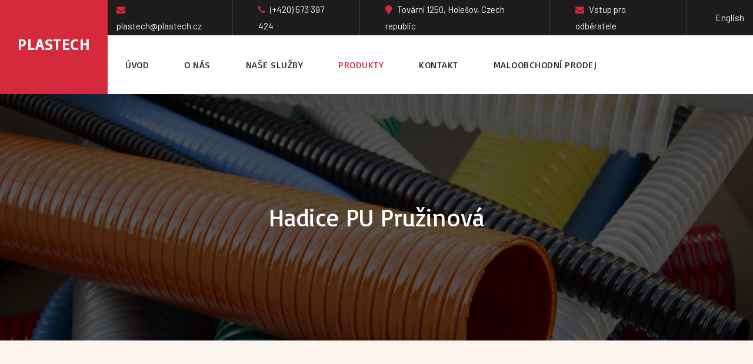

--- FILE ---
content_type: text/html; charset=utf-8
request_url: https://plastech.cz/index.php/produkty/43-hadice-pu-pruzinova
body_size: 5199
content:
<!DOCTYPE html>
<html xmlns="http://www.w3.org/1999/xhtml" xml:lang="cs-cz" lang="cs-cz" dir="ltr">

<head>
  
  <base href="https://plastech.cz/index.php/produkty/43-hadice-pu-pruzinova" />
	<meta http-equiv="content-type" content="text/html; charset=utf-8" />
	<meta name="keywords" content="výroba hadic,průmyslové hadice,fekální hadice,sací,plastové,bazénové hadice,hadice pro vodu na odvod kondenzátu,vzduch,odsávací,odsávání,vzduchotechnické,hasičské,sportovní savice,kabelové chráničky,ochrana kabelů,wc hadice,průmyslové podlahoviny,chránička,ochrana hadic,solární " />
	<meta name="author" content="Super User" />
	<meta name="description" content="PLASTECH s.r.o. - výroba hadic a plastových produktů" />
	<meta name="generator" content="Joomla! - Open Source Content Management" />
	<title>Hadice PU Pružinová</title>
	<link href="/templates/ja_helple/favicon.ico" rel="shortcut icon" type="image/vnd.microsoft.icon" />
	<link href="/plugins/system/t4/themes/base/vendors/js-offcanvas/_css/js-offcanvas.css" rel="stylesheet" type="text/css" />
	<link href="/templates/ja_helple/fonts/lemon_milk/style.css" rel="stylesheet" type="text/css" />
	<link href="/plugins/system/t4/themes/base/vendors/font-awesome5/css/all.min.css" rel="stylesheet" type="text/css" />
	<link href="/plugins/system/t4/themes/base/vendors/font-awesome/css/font-awesome.min.css" rel="stylesheet" type="text/css" />
	<link href="/plugins/system/t4/themes/base/vendors/icomoon/css/icomoon.css" rel="stylesheet" type="text/css" />
	<link href="/templates/ja_helple/js/owl-carousel/owl.carousel.min.css" rel="stylesheet" type="text/css" />
	<link href="/templates/ja_helple/css/com_dtdonate.css" rel="stylesheet" type="text/css" />
	<link href="/templates/ja_helple/css/template.css" rel="stylesheet" type="text/css" />
	<link href="/media/t4/css/9.css" rel="stylesheet" type="text/css" />
	<link href="/templates/ja_helple/acm/social/css/style.css" rel="stylesheet" type="text/css" />
	<link href="/templates/ja_helple/acm/contact-info/css/style.css" rel="stylesheet" type="text/css" />
	<link href="https://fonts.googleapis.com/css?family=Barlow%3A300%2C400%2C500%2C600%7CBasic" rel="stylesheet" type="text/css" />
	<link href="https://plastech.cz//templates/ja_helple/css/acm.css" rel="stylesheet" type="text/css" />
	<script type="application/json" class="joomla-script-options new">{"csrf.token":"fc9aba29593782c8ebd2e3c1c2e42e77","system.paths":{"root":"","base":""}}</script>
	<script src="/media/jui/js/jquery.min.js" type="text/javascript"></script>
	<script src="/plugins/system/t4/themes/base/vendors/bootstrap/js/bootstrap.bundle.js" type="text/javascript"></script>
	<script src="/media/jui/js/jquery-migrate.min.js" type="text/javascript"></script>
	<script src="/plugins/system/t4/themes/base/vendors/js-offcanvas/_js/js-offcanvas.pkgd.js" type="text/javascript"></script>
	<script src="/plugins/system/t4/themes/base/vendors/bodyscrolllock/bodyScrollLock.min.js" type="text/javascript"></script>
	<script src="/plugins/system/t4/themes/base/js/offcanvas.js" type="text/javascript"></script>
	<script src="/templates/ja_helple/js/template.js" type="text/javascript"></script>
	<script src="/plugins/system/t4/themes/base/js/base.js?257276c6eed242d180c603fd8c7c1944" type="text/javascript"></script>
	<script src="/templates/ja_helple/js/owl-carousel/owl.carousel.min.js" type="text/javascript"></script>
	<script src="/templates/ja_helple/js/html5lightbox/html5lightbox.js" type="text/javascript"></script>
	<script src="/media/system/js/mootools-core.js?257276c6eed242d180c603fd8c7c1944" type="text/javascript"></script>
	<script src="/media/system/js/core.js?257276c6eed242d180c603fd8c7c1944" type="text/javascript"></script>
	<script src="/plugins/system/t4/themes/base/js/megamenu.js" type="text/javascript"></script>


  <!--[if lt IE 9]>
    <script src="/media/jui/js/html5.js"></script>
  <![endif]-->
  <meta name="viewport"  content="width=device-width, initial-scale=1, maximum-scale=1, user-scalable=yes"/>
  <style  type="text/css">
    @-webkit-viewport   { width: device-width; }
    @-moz-viewport      { width: device-width; }
    @-ms-viewport       { width: device-width; }
    @-o-viewport        { width: device-width; }
    @viewport           { width: device-width; }
  </style>
  <meta name="HandheldFriendly" content="true"/>
  <meta name="apple-mobile-web-app-capable" content="YES"/>
  <!-- //META FOR IOS & HANDHELD -->
  
</head>

<body class="site-default navigation-default theme-default layout-default nav-breakpoint-lg navigation-hide com_content view-article item-108">
  <div class="t4-offcanvas" data-offcanvas-options='{"modifiers":"right,overlay"}' id="off-canvas-right" role="complementary" style="display:none;">
	<div class="t4-off-canvas-header">
		<h3>Sidebar Menu</h3>
		<button type="button" class="close js-offcanvas-close" data-dismiss="modal" aria-hidden="true">×</button>
	</div>

	<div class="t4-off-canvas-body">
		<div class="t4-module module " id="Mod150"><div class="module-inner"><div class="module-ct"><nav class="navbar">
<ul class="nav navbar-nav ">
<li class="nav-item default"><a href="/index.php" class="nav-link">Úvod</a></li><li class="nav-item"><a href="/index.php/o-nas" class="nav-link">O nás</a></li><li class="nav-item"><a href="/index.php/nase-sluzby" class="nav-link">Naše služby</a></li><li class="nav-item current active"><a href="/index.php/produkty" class="nav-link">Produkty</a></li><li class="nav-item"><a href="/index.php/kontakt" class="nav-link">Kontakt</a></li><li class="nav-item"><a href="https://mall.cz/partner/plastech-s-r-o" class="nav-link" target="_blank" rel="noopener noreferrer">Maloobchodní prodej</a></li></ul></nav></div></div></div>
	</div>
</div>

  <div class="t4-wrapper">
    <div class="t4-content">
      <div class="t4-content-inner">
        
        
<div id="t4-header" class="t4-section  t4-header  t4-palette-mainnav"><!-- HEADER BLOCK -->
<header id="t4-header-wrap" class="t4-header w-100">
  <div class="t4-header-inner">
    <div class="row no-gutters d-flex align-content-center flex-nowrap">
      <div class="col-auto t4-logo-header d-flex align-content-center bg-primary">
        <div class="navbar-brand logo-text">
    <a href="/index.php" title="PLASTECH">
        	
          <span class="site-name">PLASTECH</span>          
    </a>
  </div>

      </div>

      <div class="t4-right-header">
        <div class="t4-topbar d-none d-lg-flex">
          <div class="container">
            
<div class="acm-contact-info">
  <div class="contact-follow d-flex">
  	    	<div class="contact-inner">
    		<a href="mailto:plastech@plastech.cz" title="plastech@plastech.cz">
          <span class="text-primary font-icon fa fa-envelope"></span>
    			<span class="contact-title">plastech@plastech.cz</span>
    		</a>
    	</div>
        	<div class="contact-inner">
    		<a href="#" title="(+420) 573 397 424">
          <span class="text-primary font-icon fa fa-phone"></span>
    			<span class="contact-title">(+420) 573 397 424</span>
    		</a>
    	</div>
        	<div class="contact-inner">
    		<a href="#" title="Tovární 1250, Holešov, Czech republic">
          <span class="text-primary font-icon fas fa-map-marker"></span>
    			<span class="contact-title">Tovární 1250, Holešov, Czech republic</span>
    		</a>
    	</div>
        	<div class="contact-inner">
    		<a href="http://www.plastech.cz/index.php/login-2" title="Vstup pro odběratele">
          <span class="text-primary font-icon fa fa-envelope"></span>
    			<span class="contact-title">Vstup pro odběratele</span>
    		</a>
    	</div>
        	<div class="contact-inner">
    		<a href="http://en.plastech.cz" title="English">
          <span class="text-primary font-icon "></span>
    			<span class="contact-title">English</span>
    		</a>
    	</div>
      </div>
</div>


            
          </div>
        </div>

        <div class="t4-megamenu-wrap">
          <div class="container">
            <div class="t4-megamenu-inner">
              <div class="t4-navbar d-flex align-content-center">
                
<nav class="navbar navbar-expand-lg">
<div id="t4-megamenu-mainmenu" class="t4-megamenu collapse navbar-collapse slide animate" data-duration="400">

<ul class="nav navbar-nav level0"  itemscope="itemscope" itemtype="http://www.schema.org/SiteNavigationElement">
<li class="nav-item default" data-id="101" itemprop="name" data-level="1"><a href="/index.php" class="nav-link">Úvod</a></li><li class="nav-item" data-id="109" itemprop="name" data-level="1"><a href="/index.php/o-nas" class="nav-link">O nás</a></li><li class="nav-item" data-id="197" itemprop="name" data-level="1"><a href="/index.php/nase-sluzby" class="nav-link">Naše služby</a></li><li class="nav-item current active" data-id="108" itemprop="name" data-level="1"><a href="/index.php/produkty" class="nav-link">Produkty</a></li><li class="nav-item" data-id="110" itemprop="name" data-level="1"><a href="/index.php/kontakt" class="nav-link">Kontakt</a></li><li class="nav-item" data-id="217" itemprop="name" data-level="1"><a href="https://mall.cz/partner/plastech-s-r-o" class="nav-link" target="_blank" rel="noopener noreferrer">Maloobchodní prodej</a></li></ul></div>
</nav>

              </div>

              <div class="t4-header-right d-flex align-items-center">
      	        <span id="triggerButton" class="btn js-offcanvas-trigger t4-offcanvas-toggle d-lg-none" data-offcanvas-trigger="off-canvas-right"><i class="fa fa-bars toggle-bars"></i></span>


      	        

                <div class="d-none d-sm-flex">
                  
                </div>
      	      </div>
            </div>
          </div>
        </div>
      </div>
    </div>
  </div>
</header>
<!-- // HEADER BLOCK --></div>

<div id="t4-masthead" class="t4-section  t4-masthead"><div class="t4-col text-center">
<div class="ja-masthead" style="background-image: url(/images/slide00.jpg)">
	<div class="ja-masthead-detail">
					<h3 class="ja-masthead-title">Hadice PU Pružinová</h3>
		
			</div>
</div></div></div>

<div id="t4-main-body" class="t4-section  t4-main-body">
<div class="t4-section-inner container"><div class="t4-row row">
<div class="t4-col component col-md-12 col-lg">
<div id="system-message-container">
	</div>
<div class="com-content-article item-page">
	<meta itemprop="inLanguage" content="cs-CZ">

	
	
		
	
		<div class="page-header">
		
		
		
		
	</div>
	
				
		
	
	
		
				
	
			
	
	<div itemprop="articleBody" class="com-content-article__body">
		<p style="text-align: justify;"><strong>Barva</strong>: modrá netransparentní, s černou vnitřní vrstvou<br /><strong>Pracovní teplota</strong>: -10<sup>0</sup>C až 60<sup>0</sup>C      <br /><strong>Charakteristika</strong>: průmyslová  hadice z PU, neobsahuje silikon, odolná proti otěru a zlomení<br /><strong>Použití</strong>: pro flexibilní přívody stlačeného vzduchu pneumatického nářadí, stříkací techniky apod.</p>
 
<p><strong>Technické informace</strong></p>
<table style="border-color: #cccccc; margin-left: auto; margin-right: auto;" border="1" width="429">
<tbody>
<tr>
<td style="text-align: center;" width="103">Vnitřní průměr (mm) </td>
<td style="text-align: center;" width="77">Vnější průměr (mm)</td>
<td style="text-align: center;" width="126">Délka hadice ( m )</td>
<td style="text-align: center;" width="123">D (mm)</td>
</tr>
<tr>
<td style="text-align: center;" width="103">6,5</td>
<td style="text-align: center;" width="77">10</td>
<td style="text-align: center;" width="126">2,5;5.0;7.5;10.0</td>
<td style="text-align: center;" width="123">55</td>
</tr>
<tr>
<td style="text-align: center;" width="103">8</td>
<td style="text-align: center;" width="77">12</td>
<td style="text-align: center;" width="126">2,5;5.0;7.5;10.0</td>
<td style="text-align: center;" width="123">65</td>
</tr>
<tr>
<td style="text-align: center;" width="103">11</td>
<td style="text-align: center;" width="77">16</td>
<td style="text-align: center;" width="126">2,5;5.0;7.5;10.0</td>
<td style="text-align: center;" width="123">95</td>
</tr>
</tbody>
</table>
<p style="text-align: justify;"> </p>
<table style="border-color: #cccccc; margin-left: auto; margin-right: auto;" border="1" width="531">
<tbody>
<tr>
<td style="text-align: center;" width="103">Vnitřní průměr (mm) </td>
<td style="text-align: center;" width="77">Vnější průměr (mm)</td>
<td style="text-align: center;" width="126">Pracovní tlak (bar)</td>
<td style="text-align: center;" width="123">Hmotnost ( g/m)</td>
<td style="text-align: center;" width="102">Balení ( m )</td>
</tr>
<tr>
<td style="text-align: center;" width="103">5</td>
<td style="text-align: center;" width="77">8</td>
<td style="text-align: center;" width="126">10</td>
<td style="text-align: center;" width="123">37</td>
<td style="text-align: center;" width="102">100</td>
</tr>
<tr>
<td style="text-align: center;" width="103">6,5</td>
<td style="text-align: center;" width="77">10</td>
<td style="text-align: center;" width="126">10</td>
<td style="text-align: center;" width="123">55</td>
<td style="text-align: center;" width="102">100</td>
</tr>
<tr>
<td style="text-align: center;" width="103">8</td>
<td style="text-align: center;" width="77">12</td>
<td style="text-align: center;" width="126">10</td>
<td style="text-align: center;" width="123">77</td>
<td style="text-align: center;" width="102">100</td>
</tr>
<tr>
<td style="text-align: center;" width="103">11</td>
<td style="text-align: center;" width="77">16</td>
<td style="text-align: center;" width="126">10</td>
<td style="text-align: center;" width="123">129</td>
<td style="text-align: center;" width="102">100</td>
</tr>
</tbody>
</table>	</div>

	
	
	
		
	
		</div>

<script type="application/ld+json">
{
	"@context": "http://schema.org",
	"@type": "Article",
	"headline": "Hadice PU Pružinová",
	"inLanguage": "cs-CZ",
	"author": "Super User",
	"datePublished": "2020-05-21 18:55:58",
	"dateModified": "2023-05-02 19:50:40",
	"mainEntityOfPage": "WebPage",
	"articleBody": "Barva: modr\u00e1 netransparentn\u00ed, s \u010dernou vnit\u0159n\u00ed vrstvouPracovn\u00ed teplota: -100C a\u017e 600C\u00a0\u00a0\u00a0\u00a0 \u00a0Charakteristika: pr\u016fmyslov\u00e1\u00a0 hadice z PU, neobsahuje silikon, odoln\u00e1 proti ot\u011bru a zlomen\u00edPou\u017eit\u00ed: pro flexibiln\u00ed p\u0159\u00edvody stla\u010den\u00e9ho vzduchu pneumatick\u00e9ho n\u00e1\u0159ad\u00ed, st\u0159\u00edkac\u00ed techniky apod. Technick\u00e9 informace Vnit\u0159n\u00ed pr\u016fm\u011br (mm)\u00a0 Vn\u011bj\u0161\u00ed pr\u016fm\u011br (mm) D\u00e9lka hadice\u00a0( m ) D (mm) 6,5 10 2,5;5.0;7.5;10.0 55 8 12 2,5;5.0;7.5;10.0 65 11 16 2,5;5.0;7.5;10.0 95 \u00a0 Vnit\u0159n\u00ed pr\u016fm\u011br (mm)\u00a0 Vn\u011bj\u0161\u00ed pr\u016fm\u011br (mm) Pracovn\u00ed tlak (bar) Hmotnost ( g\/m) Balen\u00ed ( m ) 5 8 10 37 100 6,5 10 10 55 100 8 12 10 77 100 11 16 10 129 100 ",
	"image": 
	{
		"@type": "imageObject",
		"url": "https://plastech.cz/images/slide00.jpg",
		"height": "auto",
		"width": "auto"
	},
	"publisher": 
	{
		"@type": "Organization",
		"name": "Super User",
		"logo": 
		{
			"@type": "imageObject",
			"url": "https://plastech.cz//templates/ja_helple/images/logo.png"
		}
	}
}
</script>
</div>

<div class="t4-col sidebar-r col-sm col-md-12 col-lg-3">
<div class="t4-module module " id="Mod102"><div class="module-inner"><h3 class="module-title "><span>Mohlo by vás zajímat</span></h3><div class="module-ct"><ul class="latestnews">
	<li class="clearfix" >
					<div class="pic-article">
				<img src="/images/hadice/eko_01.jpg" alt="" />
			</div>
				<div class="content-article">
			<div class="wrap-inner">
				<h5><a href="/index.php/produkty/5-hadice-eko" itemprop="url">
					<span itemprop="name">
						Hadice EKO					</span>
				</a></h5>
				<div class="desc-txt">
					<p>
						<p><strong>Barva</strong>: šedá, transparentní<br /><strong>Pracovní teplota ...					</p>
				</div>
			</div>
		</div>
	</li>
	<li class="clearfix" >
					<div class="pic-article">
				<img src="/images/hadice/klima_02.jpg" alt="" />
			</div>
				<div class="content-article">
			<div class="wrap-inner">
				<h5><a href="/index.php/produkty/3-hadice-klima" itemprop="url">
					<span itemprop="name">
						Hadice Klima					</span>
				</a></h5>
				<div class="desc-txt">
					<p>
						<p><strong>Barva</strong>: bílá s bílou spirálou <br /><strong>Pracovní tep ...					</p>
				</div>
			</div>
		</div>
	</li>
</ul>
</div></div></div>
</div>
</div></div>
</div>

<div id="t4-breadcrumbs" class="t4-section  t4-breadcrumbs">
<div class="t4-section-inner container"><div aria-label="" role="navigation">
	<ul itemscope itemtype="https://schema.org/BreadcrumbList" class="breadcrumb">
					<li>
				Jste zde: &#160;
			</li>
		
						<li itemprop='itemListElement' itemscope itemtype="https://schema.org/ListItem">
											<a itemprop="item" href="/index.php" class="pathway"><span itemprop="name">Titulní stránka</span></a>
					
											<span class="divider">
							<img src="/media/system/images/arrow.png" alt="" />						</span>
										<meta itemprop="position" content="1">
				</li>
							<li itemprop='itemListElement' itemscope itemtype="https://schema.org/ListItem">
											<a itemprop="item" href="/index.php/produkty" class="pathway"><span itemprop="name">Produkty</span></a>
					
											<span class="divider">
							<img src="/media/system/images/arrow.png" alt="" />						</span>
										<meta itemprop="position" content="2">
				</li>
							<li itemprop="itemListElement" itemscope itemtype="https://schema.org/ListItem" class="active">
					<span itemprop="name">
						Hadice PU Pružinová					</span>
					<meta itemprop="position" content="3">
				</li>
				</ul>
</div>
</div>
</div>

<div id="t4-footnav" class="t4-section  t4-footnav  t4-palette-dark">
<div class="t4-section-inner container"><div class="t4-row row">
<div class="t4-col footnav-1 col-12 col-sm">
<div class="t4-module module " id="Mod138"><div class="module-inner"><div class="module-ct">

<div class="custom"  >
	<div class="pr-0 pr-xl-5">
<h5 class="mt-0 text-white mb-3">Máte nějaký dotaz? Zavolejte nám.</h5>
<a class="h4 text-primary mb-3 d-block" title="Call Now" href="tell:+000">(+420) 573 397 424</a>
<p>Tovární 1250, 769 01 Holešov, Czech Republic</p>
<a href="mailto:no-reply@gmail.com">plastech@plastech.cz</a></div></div>
</div></div></div>
</div>
<div class="t4-col footnav-3 col-sm">
<div class="t4-module module " id="Mod153"><div class="module-inner"><div class="module-ct">

<div class="custom"  >
	<p><a href="https://mall.cz/partner/plastech-s-r-o" target="_blank" rel="noopener noreferrer"><img style="display: block; margin-left: auto; margin-right: auto;" src="https://i.cdn.nrholding.net/document/46896837" alt="Najdete nás i na MALL.CZ" width="202" height="74" /></a></p></div>
</div></div></div>
</div>
<div class="t4-col footnav-5 col-sm">
<div class="t4-module module " id="Mod144"><div class="module-inner"><div class="module-ct">
<div class="social-follow-wrap">
  <div class="social-follow d-flex">
    <div class="mod-title">
      Najdete nás na:    </div>  

    <div class="social-list d-flex">
    	      	<div class="social-inner">
      		<a href="#" title="facebook">
            <span class="fa fa-facebook"></span>
      			<span class="d-none">facebook</span>
      		</a>
      	</div>
            	<div class="social-inner">
      		<a href="#" title="Twitter">
            <span class="fa fa-twitter"></span>
      			<span class="d-none">Twitter</span>
      		</a>
      	</div>
            	<div class="social-inner">
      		<a href="#" title="instagram">
            <span class="fa fa-instagram"></span>
      			<span class="d-none">instagram</span>
      		</a>
      	</div>
            	<div class="social-inner">
      		<a href="#" title="pinterest">
            <span class="fa fa-pinterest"></span>
      			<span class="d-none">pinterest</span>
      		</a>
      	</div>
          </div>
  </div>
</div>
</div></div></div>
</div>
</div></div>
</div>

<div id="t4-footer" class="t4-section  t4-footer  t4-palette-dark">
<div class="t4-section-inner container"><div class="footer1">Copyright &#169; 2026 PLASTECH s.r.o.. Všechna práva vyhrazena.</div>
</div>
</div><a href='javascript:' id='back-to-top'><i class='fa fa-chevron-up'></i></a>
        
      </div>
    </div>
  </div>
</body>
</html>


--- FILE ---
content_type: text/css
request_url: https://plastech.cz/templates/ja_helple/fonts/lemon_milk/style.css
body_size: 232
content:
/* #### Generated By: http://www.cufonfonts.com #### */

@font-face {
font-family: 'Lemon/Milk Regular';
font-style: normal;
font-weight: normal;
src: local('Lemon/Milk Regular'), url('LemonMilk.woff') format('woff');
}


@font-face {
font-family: 'Lemon/Milk Regular italic';
font-style: normal;
font-weight: normal;
src: local('Lemon/Milk Regular italic'), url('LemonMilkitalic.woff') format('woff');
}


@font-face {
font-family: 'Lemon/Milk light italic';
font-style: normal;
font-weight: normal;
src: local('Lemon/Milk light italic'), url('LemonMilklightitalic.woff') format('woff');
}


@font-face {
font-family: 'Lemon/Milk Bold';
font-style: normal;
font-weight: normal;
src: local('Lemon/Milk Bold'), url('LemonMilkbold.woff') format('woff');
}


@font-face {
font-family: 'Lemon/Milk Bold';
font-style: normal;
font-weight: normal;
src: local('Lemon/Milk Bold'), url('LemonMilkbolditalic.woff') format('woff');
}


@font-face {
font-family: 'Lemon/Milk light Regular';
font-style: normal;
font-weight: normal;
src: local('Lemon/Milk light Regular'), url('LemonMilklight.woff') format('woff');
}

--- FILE ---
content_type: text/css
request_url: https://plastech.cz/templates/ja_helple/css/template.css
body_size: 62855
content:
@charset "UTF-8";
/**
 *------------------------------------------------------------------------------
 * @package       T4 Framework - Free Template for Joomla!
 *------------------------------------------------------------------------------
 * @copyright     Copyright (C) 2004-2020 JoomlArt.com. All Rights Reserved.
 * @license       GNU General Public License version 2 or later; see LICENSE.txt
 * @authors       JoomlArt
 *------------------------------------------------------------------------------
 */
/**
 *------------------------------------------------------------------------------
 * @package       T4_Blank - Free Template for Joomla!
 *------------------------------------------------------------------------------
 * @copyright     Copyright (C) 2004-2019 JoomlArt.com. All Rights Reserved.
 * @license       GNU General Public License version 2 or later; see LICENSE.txt
 * @authors       JoomlArt
 *------------------------------------------------------------------------------
**/
*,
*::before,
*::after {
  -webkit-box-sizing: border-box;
  box-sizing: border-box; }

html {
  font-family: sans-serif;
  line-height: 1.15;
  -webkit-text-size-adjust: 100%;
  -webkit-tap-highlight-color: rgba(0, 0, 0, 0); }

article, aside, figcaption, figure, footer, header, hgroup, main, nav, section {
  display: block; }

body {
  margin: 0;
  font-family: Roboto, -apple-system, BlinkMacSystemFont, "Segoe UI", Roboto, "Helvetica Neue", Arial, sans-serif, "Apple Color Emoji", "Segoe UI Emoji", "Segoe UI Symbol";
  font-size: 1rem;
  font-weight: 400;
  line-height: 1.5;
  color: #585858;
  text-align: left;
  background-color: #fff; }

[tabindex="-1"]:focus {
  outline: 0 !important; }

hr {
  -webkit-box-sizing: content-box;
  box-sizing: content-box;
  height: 0;
  overflow: visible; }

h1, h2, h3, h4, h5, h6 {
  margin-top: 0;
  margin-bottom: 0.7143rem; }

p {
  margin-top: 0;
  margin-bottom: 1rem; }

abbr[title],
abbr[data-original-title] {
  text-decoration: underline;
  -webkit-text-decoration: underline dotted;
  text-decoration: underline dotted;
  cursor: help;
  border-bottom: 0;
  text-decoration-skip-ink: none; }

address {
  margin-bottom: 1rem;
  font-style: normal;
  line-height: inherit; }

ol,
ul,
dl {
  margin-top: 0;
  margin-bottom: 1rem; }

ol ol,
ul ul,
ol ul,
ul ol {
  margin-bottom: 0; }

dt {
  font-weight: 600; }

dd {
  margin-bottom: .5rem;
  margin-left: 0; }

blockquote {
  margin: 0 0 1rem; }

b,
strong {
  font-weight: bolder; }

small {
  font-size: 80%; }

sub,
sup {
  position: relative;
  font-size: 75%;
  line-height: 0;
  vertical-align: baseline; }

sub {
  bottom: -.25em; }

sup {
  top: -.5em; }

a {
  color: #007bff;
  text-decoration: none;
  background-color: transparent; }
  a:hover {
    color: #0056b3;
    text-decoration: underline; }

a:not([href]):not([tabindex]) {
  color: inherit;
  text-decoration: none; }
  a:not([href]):not([tabindex]):hover, a:not([href]):not([tabindex]):focus {
    color: inherit;
    text-decoration: none; }
  a:not([href]):not([tabindex]):focus {
    outline: 0; }

pre,
code,
kbd,
samp {
  font-family: "SFMono-Regular", Menlo, Monaco, Consolas, "Liberation Mono", "Courier New", monospace;
  font-size: 1em; }

pre {
  margin-top: 0;
  margin-bottom: 1rem;
  overflow: auto; }

figure {
  margin: 0 0 1rem; }

img {
  vertical-align: middle;
  border-style: none; }

svg {
  overflow: hidden;
  vertical-align: middle; }

table {
  border-collapse: collapse; }

caption {
  padding-top: 0.75rem;
  padding-bottom: 0.75rem;
  color: #6c757d;
  text-align: left;
  caption-side: bottom; }

th {
  text-align: inherit; }

label {
  display: inline-block;
  margin-bottom: 0.5rem; }

button {
  border-radius: 0; }

button:focus {
  outline: 1px dotted;
  outline: 5px auto -webkit-focus-ring-color; }

input,
button,
select,
optgroup,
textarea {
  margin: 0;
  font-family: inherit;
  font-size: inherit;
  line-height: inherit; }

button,
input {
  overflow: visible; }

button,
select {
  text-transform: none; }

select {
  word-wrap: normal; }

button,
[type="button"],
[type="reset"],
[type="submit"] {
  -webkit-appearance: button; }

button:not(:disabled),
[type="button"]:not(:disabled),
[type="reset"]:not(:disabled),
[type="submit"]:not(:disabled) {
  cursor: pointer; }

button::-moz-focus-inner,
[type="button"]::-moz-focus-inner,
[type="reset"]::-moz-focus-inner,
[type="submit"]::-moz-focus-inner {
  padding: 0;
  border-style: none; }

input[type="radio"],
input[type="checkbox"] {
  -webkit-box-sizing: border-box;
  box-sizing: border-box;
  padding: 0; }

input[type="date"],
input[type="time"],
input[type="datetime-local"],
input[type="month"] {
  -webkit-appearance: listbox; }

textarea {
  overflow: auto;
  resize: vertical; }

fieldset {
  min-width: 0;
  padding: 0;
  margin: 0;
  border: 0; }

legend {
  display: block;
  width: 100%;
  max-width: 100%;
  padding: 0;
  margin-bottom: .5rem;
  font-size: 1.5rem;
  line-height: inherit;
  color: inherit;
  white-space: normal; }

progress {
  vertical-align: baseline; }

[type="number"]::-webkit-inner-spin-button,
[type="number"]::-webkit-outer-spin-button {
  height: auto; }

[type="search"] {
  outline-offset: -2px;
  -webkit-appearance: none; }

[type="search"]::-webkit-search-decoration {
  -webkit-appearance: none; }

::-webkit-file-upload-button {
  font: inherit;
  -webkit-appearance: button; }

output {
  display: inline-block; }

summary {
  display: list-item;
  cursor: pointer; }

template {
  display: none; }

[hidden] {
  display: none !important; }

h1, h2, h3, h4, h5, h6,
.h1, .h2, .h3, .h4, .h5, .h6 {
  margin-bottom: 0.7143rem;
  font-family: inherit;
  font-weight: 400;
  line-height: 1.2;
  color: #0D0F22; }

h1, .h1 {
  font-size: 5rem; }

h2, .h2 {
  font-size: 2.625rem; }

h3, .h3 {
  font-size: 2.1875rem; }

h4, .h4 {
  font-size: 1.625rem; }

h5, .h5 {
  font-size: 1.125rem; }

h6, .h6 {
  font-size: 1rem; }

.lead {
  font-size: 1.142rem;
  font-weight: 600; }

.display-1 {
  font-size: 6rem;
  font-weight: 300;
  line-height: 1.2; }

.display-2 {
  font-size: 5.5rem;
  font-weight: 300;
  line-height: 1.2; }

.display-3 {
  font-size: 4.5rem;
  font-weight: 300;
  line-height: 1.2; }

.display-4 {
  font-size: 3.5rem;
  font-weight: 300;
  line-height: 1.2; }

hr {
  margin-top: 1rem;
  margin-bottom: 1rem;
  border: 0;
  border-top: 1px solid #EBEBEB; }

small,
.small {
  font-size: 0.725rem;
  font-weight: 400; }

mark,
.mark {
  padding: 0.2em;
  background-color: #fcf8e3; }

.list-unstyled {
  padding-left: 0;
  list-style: none; }

.list-inline {
  padding-left: 0;
  list-style: none; }

.list-inline-item {
  display: inline-block; }
  .list-inline-item:not(:last-child) {
    margin-right: 5px; }

.initialism {
  font-size: 90%;
  text-transform: uppercase; }

.blockquote {
  margin-bottom: 1.4286rem;
  font-size: 1.25rem; }

.blockquote-footer {
  display: block;
  font-size: 80%;
  color: #828282; }
  .blockquote-footer::before {
    content: "\2014\00A0"; }

.img-fluid {
  max-width: 100%;
  height: auto; }

.img-thumbnail {
  padding: 0.25rem;
  background-color: #fff;
  border: 1px solid #ddd;
  border-radius: 10px;
  max-width: 100%;
  height: auto; }

.figure {
  display: inline-block; }

.figure-img {
  margin-bottom: 0.7143rem;
  line-height: 1; }

.figure-caption {
  font-size: 90%;
  color: #828282; }

code {
  font-size: 90%;
  color: #bd4147;
  word-break: break-word; }
  a > code {
    color: inherit; }

kbd {
  padding: 0.2rem 0.4rem;
  font-size: 87.5%;
  color: #fff;
  background-color: #1C1C1C;
  border-radius: 0.2rem; }
  kbd kbd {
    padding: 0;
    font-size: 100%;
    font-weight: 700; }

pre {
  display: block;
  font-size: 90%;
  color: #1C1C1C; }
  pre code {
    font-size: inherit;
    color: inherit;
    word-break: normal; }

.pre-scrollable {
  max-height: 340px;
  overflow-y: scroll; }

.container {
  width: 100%;
  padding-right: 15px;
  padding-left: 15px;
  margin-right: auto;
  margin-left: auto; }
  @media (min-width: 576px) {
    .container {
      max-width: 540px; } }
  @media (min-width: 768px) {
    .container {
      max-width: 720px; } }
  @media (min-width: 992px) {
    .container {
      max-width: 960px; } }
  @media (min-width: 1200px) {
    .container {
      max-width: 1230px; } }

.container-fluid {
  width: 100%;
  padding-right: 15px;
  padding-left: 15px;
  margin-right: auto;
  margin-left: auto; }

.row {
  display: -webkit-box;
  display: -ms-flexbox;
  display: flex;
  -ms-flex-wrap: wrap;
  flex-wrap: wrap;
  margin-right: -15px;
  margin-left: -15px; }

.no-gutters {
  margin-right: 0;
  margin-left: 0; }
  .no-gutters > .col,
  .no-gutters > [class*="col-"] {
    padding-right: 0;
    padding-left: 0; }

.col-1, .col-2, .col-3, .col-4, .col-5, .col-6, .col-7, .col-8, .col-9, .col-10, .col-11, .col-12, .col,
.col-auto, .col-sm-1, .col-sm-2, .col-sm-3, .col-sm-4, .col-sm-5, .col-sm-6, .col-sm-7, .col-sm-8, .col-sm-9, .col-sm-10, .col-sm-11, .col-sm-12, .col-sm,
.col-sm-auto, .col-md-1, .col-md-2, .col-md-3, .col-md-4, .col-md-5, .col-md-6, .col-md-7, .col-md-8, .col-md-9, .col-md-10, .col-md-11, .col-md-12, .col-md,
.col-md-auto, .col-lg-1, .col-lg-2, .col-lg-3, .col-lg-4, .col-lg-5, .col-lg-6, .col-lg-7, .col-lg-8, .col-lg-9, .col-lg-10, .col-lg-11, .col-lg-12, .col-lg,
.col-lg-auto, .col-xl-1, .col-xl-2, .col-xl-3, .col-xl-4, .col-xl-5, .col-xl-6, .col-xl-7, .col-xl-8, .col-xl-9, .col-xl-10, .col-xl-11, .col-xl-12, .col-xl,
.col-xl-auto, .col-hd-1, .col-hd-2, .col-hd-3, .col-hd-4, .col-hd-5, .col-hd-6, .col-hd-7, .col-hd-8, .col-hd-9, .col-hd-10, .col-hd-11, .col-hd-12, .col-hd,
.col-hd-auto {
  position: relative;
  width: 100%;
  padding-right: 15px;
  padding-left: 15px; }

.col {
  -ms-flex-preferred-size: 0;
  flex-basis: 0;
  -webkit-box-flex: 1;
  -ms-flex-positive: 1;
  flex-grow: 1;
  max-width: 100%; }

.col-auto {
  -webkit-box-flex: 0;
  -ms-flex: 0 0 auto;
  flex: 0 0 auto;
  width: auto;
  max-width: 100%; }

.col-1 {
  -webkit-box-flex: 0;
  -ms-flex: 0 0 8.33333%;
  flex: 0 0 8.33333%;
  max-width: 8.33333%; }

.col-2 {
  -webkit-box-flex: 0;
  -ms-flex: 0 0 16.66667%;
  flex: 0 0 16.66667%;
  max-width: 16.66667%; }

.col-3 {
  -webkit-box-flex: 0;
  -ms-flex: 0 0 25%;
  flex: 0 0 25%;
  max-width: 25%; }

.col-4 {
  -webkit-box-flex: 0;
  -ms-flex: 0 0 33.33333%;
  flex: 0 0 33.33333%;
  max-width: 33.33333%; }

.col-5 {
  -webkit-box-flex: 0;
  -ms-flex: 0 0 41.66667%;
  flex: 0 0 41.66667%;
  max-width: 41.66667%; }

.col-6 {
  -webkit-box-flex: 0;
  -ms-flex: 0 0 50%;
  flex: 0 0 50%;
  max-width: 50%; }

.col-7 {
  -webkit-box-flex: 0;
  -ms-flex: 0 0 58.33333%;
  flex: 0 0 58.33333%;
  max-width: 58.33333%; }

.col-8 {
  -webkit-box-flex: 0;
  -ms-flex: 0 0 66.66667%;
  flex: 0 0 66.66667%;
  max-width: 66.66667%; }

.col-9 {
  -webkit-box-flex: 0;
  -ms-flex: 0 0 75%;
  flex: 0 0 75%;
  max-width: 75%; }

.col-10 {
  -webkit-box-flex: 0;
  -ms-flex: 0 0 83.33333%;
  flex: 0 0 83.33333%;
  max-width: 83.33333%; }

.col-11 {
  -webkit-box-flex: 0;
  -ms-flex: 0 0 91.66667%;
  flex: 0 0 91.66667%;
  max-width: 91.66667%; }

.col-12 {
  -webkit-box-flex: 0;
  -ms-flex: 0 0 100%;
  flex: 0 0 100%;
  max-width: 100%; }

.order-first {
  -webkit-box-ordinal-group: 0;
  -ms-flex-order: -1;
  order: -1; }

.order-last {
  -webkit-box-ordinal-group: 14;
  -ms-flex-order: 13;
  order: 13; }

.order-0 {
  -webkit-box-ordinal-group: 1;
  -ms-flex-order: 0;
  order: 0; }

.order-1 {
  -webkit-box-ordinal-group: 2;
  -ms-flex-order: 1;
  order: 1; }

.order-2 {
  -webkit-box-ordinal-group: 3;
  -ms-flex-order: 2;
  order: 2; }

.order-3 {
  -webkit-box-ordinal-group: 4;
  -ms-flex-order: 3;
  order: 3; }

.order-4 {
  -webkit-box-ordinal-group: 5;
  -ms-flex-order: 4;
  order: 4; }

.order-5 {
  -webkit-box-ordinal-group: 6;
  -ms-flex-order: 5;
  order: 5; }

.order-6 {
  -webkit-box-ordinal-group: 7;
  -ms-flex-order: 6;
  order: 6; }

.order-7 {
  -webkit-box-ordinal-group: 8;
  -ms-flex-order: 7;
  order: 7; }

.order-8 {
  -webkit-box-ordinal-group: 9;
  -ms-flex-order: 8;
  order: 8; }

.order-9 {
  -webkit-box-ordinal-group: 10;
  -ms-flex-order: 9;
  order: 9; }

.order-10 {
  -webkit-box-ordinal-group: 11;
  -ms-flex-order: 10;
  order: 10; }

.order-11 {
  -webkit-box-ordinal-group: 12;
  -ms-flex-order: 11;
  order: 11; }

.order-12 {
  -webkit-box-ordinal-group: 13;
  -ms-flex-order: 12;
  order: 12; }

.offset-1 {
  margin-left: 8.33333%; }

.offset-2 {
  margin-left: 16.66667%; }

.offset-3 {
  margin-left: 25%; }

.offset-4 {
  margin-left: 33.33333%; }

.offset-5 {
  margin-left: 41.66667%; }

.offset-6 {
  margin-left: 50%; }

.offset-7 {
  margin-left: 58.33333%; }

.offset-8 {
  margin-left: 66.66667%; }

.offset-9 {
  margin-left: 75%; }

.offset-10 {
  margin-left: 83.33333%; }

.offset-11 {
  margin-left: 91.66667%; }

@media (min-width: 576px) {
  .col-sm {
    -ms-flex-preferred-size: 0;
    flex-basis: 0;
    -webkit-box-flex: 1;
    -ms-flex-positive: 1;
    flex-grow: 1;
    max-width: 100%; }
  .col-sm-auto {
    -webkit-box-flex: 0;
    -ms-flex: 0 0 auto;
    flex: 0 0 auto;
    width: auto;
    max-width: 100%; }
  .col-sm-1 {
    -webkit-box-flex: 0;
    -ms-flex: 0 0 8.33333%;
    flex: 0 0 8.33333%;
    max-width: 8.33333%; }
  .col-sm-2 {
    -webkit-box-flex: 0;
    -ms-flex: 0 0 16.66667%;
    flex: 0 0 16.66667%;
    max-width: 16.66667%; }
  .col-sm-3 {
    -webkit-box-flex: 0;
    -ms-flex: 0 0 25%;
    flex: 0 0 25%;
    max-width: 25%; }
  .col-sm-4 {
    -webkit-box-flex: 0;
    -ms-flex: 0 0 33.33333%;
    flex: 0 0 33.33333%;
    max-width: 33.33333%; }
  .col-sm-5 {
    -webkit-box-flex: 0;
    -ms-flex: 0 0 41.66667%;
    flex: 0 0 41.66667%;
    max-width: 41.66667%; }
  .col-sm-6 {
    -webkit-box-flex: 0;
    -ms-flex: 0 0 50%;
    flex: 0 0 50%;
    max-width: 50%; }
  .col-sm-7 {
    -webkit-box-flex: 0;
    -ms-flex: 0 0 58.33333%;
    flex: 0 0 58.33333%;
    max-width: 58.33333%; }
  .col-sm-8 {
    -webkit-box-flex: 0;
    -ms-flex: 0 0 66.66667%;
    flex: 0 0 66.66667%;
    max-width: 66.66667%; }
  .col-sm-9 {
    -webkit-box-flex: 0;
    -ms-flex: 0 0 75%;
    flex: 0 0 75%;
    max-width: 75%; }
  .col-sm-10 {
    -webkit-box-flex: 0;
    -ms-flex: 0 0 83.33333%;
    flex: 0 0 83.33333%;
    max-width: 83.33333%; }
  .col-sm-11 {
    -webkit-box-flex: 0;
    -ms-flex: 0 0 91.66667%;
    flex: 0 0 91.66667%;
    max-width: 91.66667%; }
  .col-sm-12 {
    -webkit-box-flex: 0;
    -ms-flex: 0 0 100%;
    flex: 0 0 100%;
    max-width: 100%; }
  .order-sm-first {
    -webkit-box-ordinal-group: 0;
    -ms-flex-order: -1;
    order: -1; }
  .order-sm-last {
    -webkit-box-ordinal-group: 14;
    -ms-flex-order: 13;
    order: 13; }
  .order-sm-0 {
    -webkit-box-ordinal-group: 1;
    -ms-flex-order: 0;
    order: 0; }
  .order-sm-1 {
    -webkit-box-ordinal-group: 2;
    -ms-flex-order: 1;
    order: 1; }
  .order-sm-2 {
    -webkit-box-ordinal-group: 3;
    -ms-flex-order: 2;
    order: 2; }
  .order-sm-3 {
    -webkit-box-ordinal-group: 4;
    -ms-flex-order: 3;
    order: 3; }
  .order-sm-4 {
    -webkit-box-ordinal-group: 5;
    -ms-flex-order: 4;
    order: 4; }
  .order-sm-5 {
    -webkit-box-ordinal-group: 6;
    -ms-flex-order: 5;
    order: 5; }
  .order-sm-6 {
    -webkit-box-ordinal-group: 7;
    -ms-flex-order: 6;
    order: 6; }
  .order-sm-7 {
    -webkit-box-ordinal-group: 8;
    -ms-flex-order: 7;
    order: 7; }
  .order-sm-8 {
    -webkit-box-ordinal-group: 9;
    -ms-flex-order: 8;
    order: 8; }
  .order-sm-9 {
    -webkit-box-ordinal-group: 10;
    -ms-flex-order: 9;
    order: 9; }
  .order-sm-10 {
    -webkit-box-ordinal-group: 11;
    -ms-flex-order: 10;
    order: 10; }
  .order-sm-11 {
    -webkit-box-ordinal-group: 12;
    -ms-flex-order: 11;
    order: 11; }
  .order-sm-12 {
    -webkit-box-ordinal-group: 13;
    -ms-flex-order: 12;
    order: 12; }
  .offset-sm-0 {
    margin-left: 0; }
  .offset-sm-1 {
    margin-left: 8.33333%; }
  .offset-sm-2 {
    margin-left: 16.66667%; }
  .offset-sm-3 {
    margin-left: 25%; }
  .offset-sm-4 {
    margin-left: 33.33333%; }
  .offset-sm-5 {
    margin-left: 41.66667%; }
  .offset-sm-6 {
    margin-left: 50%; }
  .offset-sm-7 {
    margin-left: 58.33333%; }
  .offset-sm-8 {
    margin-left: 66.66667%; }
  .offset-sm-9 {
    margin-left: 75%; }
  .offset-sm-10 {
    margin-left: 83.33333%; }
  .offset-sm-11 {
    margin-left: 91.66667%; } }

@media (min-width: 768px) {
  .col-md {
    -ms-flex-preferred-size: 0;
    flex-basis: 0;
    -webkit-box-flex: 1;
    -ms-flex-positive: 1;
    flex-grow: 1;
    max-width: 100%; }
  .col-md-auto {
    -webkit-box-flex: 0;
    -ms-flex: 0 0 auto;
    flex: 0 0 auto;
    width: auto;
    max-width: 100%; }
  .col-md-1 {
    -webkit-box-flex: 0;
    -ms-flex: 0 0 8.33333%;
    flex: 0 0 8.33333%;
    max-width: 8.33333%; }
  .col-md-2 {
    -webkit-box-flex: 0;
    -ms-flex: 0 0 16.66667%;
    flex: 0 0 16.66667%;
    max-width: 16.66667%; }
  .col-md-3 {
    -webkit-box-flex: 0;
    -ms-flex: 0 0 25%;
    flex: 0 0 25%;
    max-width: 25%; }
  .col-md-4 {
    -webkit-box-flex: 0;
    -ms-flex: 0 0 33.33333%;
    flex: 0 0 33.33333%;
    max-width: 33.33333%; }
  .col-md-5 {
    -webkit-box-flex: 0;
    -ms-flex: 0 0 41.66667%;
    flex: 0 0 41.66667%;
    max-width: 41.66667%; }
  .col-md-6 {
    -webkit-box-flex: 0;
    -ms-flex: 0 0 50%;
    flex: 0 0 50%;
    max-width: 50%; }
  .col-md-7 {
    -webkit-box-flex: 0;
    -ms-flex: 0 0 58.33333%;
    flex: 0 0 58.33333%;
    max-width: 58.33333%; }
  .col-md-8 {
    -webkit-box-flex: 0;
    -ms-flex: 0 0 66.66667%;
    flex: 0 0 66.66667%;
    max-width: 66.66667%; }
  .col-md-9 {
    -webkit-box-flex: 0;
    -ms-flex: 0 0 75%;
    flex: 0 0 75%;
    max-width: 75%; }
  .col-md-10 {
    -webkit-box-flex: 0;
    -ms-flex: 0 0 83.33333%;
    flex: 0 0 83.33333%;
    max-width: 83.33333%; }
  .col-md-11 {
    -webkit-box-flex: 0;
    -ms-flex: 0 0 91.66667%;
    flex: 0 0 91.66667%;
    max-width: 91.66667%; }
  .col-md-12 {
    -webkit-box-flex: 0;
    -ms-flex: 0 0 100%;
    flex: 0 0 100%;
    max-width: 100%; }
  .order-md-first {
    -webkit-box-ordinal-group: 0;
    -ms-flex-order: -1;
    order: -1; }
  .order-md-last {
    -webkit-box-ordinal-group: 14;
    -ms-flex-order: 13;
    order: 13; }
  .order-md-0 {
    -webkit-box-ordinal-group: 1;
    -ms-flex-order: 0;
    order: 0; }
  .order-md-1 {
    -webkit-box-ordinal-group: 2;
    -ms-flex-order: 1;
    order: 1; }
  .order-md-2 {
    -webkit-box-ordinal-group: 3;
    -ms-flex-order: 2;
    order: 2; }
  .order-md-3 {
    -webkit-box-ordinal-group: 4;
    -ms-flex-order: 3;
    order: 3; }
  .order-md-4 {
    -webkit-box-ordinal-group: 5;
    -ms-flex-order: 4;
    order: 4; }
  .order-md-5 {
    -webkit-box-ordinal-group: 6;
    -ms-flex-order: 5;
    order: 5; }
  .order-md-6 {
    -webkit-box-ordinal-group: 7;
    -ms-flex-order: 6;
    order: 6; }
  .order-md-7 {
    -webkit-box-ordinal-group: 8;
    -ms-flex-order: 7;
    order: 7; }
  .order-md-8 {
    -webkit-box-ordinal-group: 9;
    -ms-flex-order: 8;
    order: 8; }
  .order-md-9 {
    -webkit-box-ordinal-group: 10;
    -ms-flex-order: 9;
    order: 9; }
  .order-md-10 {
    -webkit-box-ordinal-group: 11;
    -ms-flex-order: 10;
    order: 10; }
  .order-md-11 {
    -webkit-box-ordinal-group: 12;
    -ms-flex-order: 11;
    order: 11; }
  .order-md-12 {
    -webkit-box-ordinal-group: 13;
    -ms-flex-order: 12;
    order: 12; }
  .offset-md-0 {
    margin-left: 0; }
  .offset-md-1 {
    margin-left: 8.33333%; }
  .offset-md-2 {
    margin-left: 16.66667%; }
  .offset-md-3 {
    margin-left: 25%; }
  .offset-md-4 {
    margin-left: 33.33333%; }
  .offset-md-5 {
    margin-left: 41.66667%; }
  .offset-md-6 {
    margin-left: 50%; }
  .offset-md-7 {
    margin-left: 58.33333%; }
  .offset-md-8 {
    margin-left: 66.66667%; }
  .offset-md-9 {
    margin-left: 75%; }
  .offset-md-10 {
    margin-left: 83.33333%; }
  .offset-md-11 {
    margin-left: 91.66667%; } }

@media (min-width: 992px) {
  .col-lg {
    -ms-flex-preferred-size: 0;
    flex-basis: 0;
    -webkit-box-flex: 1;
    -ms-flex-positive: 1;
    flex-grow: 1;
    max-width: 100%; }
  .col-lg-auto {
    -webkit-box-flex: 0;
    -ms-flex: 0 0 auto;
    flex: 0 0 auto;
    width: auto;
    max-width: 100%; }
  .col-lg-1 {
    -webkit-box-flex: 0;
    -ms-flex: 0 0 8.33333%;
    flex: 0 0 8.33333%;
    max-width: 8.33333%; }
  .col-lg-2 {
    -webkit-box-flex: 0;
    -ms-flex: 0 0 16.66667%;
    flex: 0 0 16.66667%;
    max-width: 16.66667%; }
  .col-lg-3 {
    -webkit-box-flex: 0;
    -ms-flex: 0 0 25%;
    flex: 0 0 25%;
    max-width: 25%; }
  .col-lg-4 {
    -webkit-box-flex: 0;
    -ms-flex: 0 0 33.33333%;
    flex: 0 0 33.33333%;
    max-width: 33.33333%; }
  .col-lg-5 {
    -webkit-box-flex: 0;
    -ms-flex: 0 0 41.66667%;
    flex: 0 0 41.66667%;
    max-width: 41.66667%; }
  .col-lg-6 {
    -webkit-box-flex: 0;
    -ms-flex: 0 0 50%;
    flex: 0 0 50%;
    max-width: 50%; }
  .col-lg-7 {
    -webkit-box-flex: 0;
    -ms-flex: 0 0 58.33333%;
    flex: 0 0 58.33333%;
    max-width: 58.33333%; }
  .col-lg-8 {
    -webkit-box-flex: 0;
    -ms-flex: 0 0 66.66667%;
    flex: 0 0 66.66667%;
    max-width: 66.66667%; }
  .col-lg-9 {
    -webkit-box-flex: 0;
    -ms-flex: 0 0 75%;
    flex: 0 0 75%;
    max-width: 75%; }
  .col-lg-10 {
    -webkit-box-flex: 0;
    -ms-flex: 0 0 83.33333%;
    flex: 0 0 83.33333%;
    max-width: 83.33333%; }
  .col-lg-11 {
    -webkit-box-flex: 0;
    -ms-flex: 0 0 91.66667%;
    flex: 0 0 91.66667%;
    max-width: 91.66667%; }
  .col-lg-12 {
    -webkit-box-flex: 0;
    -ms-flex: 0 0 100%;
    flex: 0 0 100%;
    max-width: 100%; }
  .order-lg-first {
    -webkit-box-ordinal-group: 0;
    -ms-flex-order: -1;
    order: -1; }
  .order-lg-last {
    -webkit-box-ordinal-group: 14;
    -ms-flex-order: 13;
    order: 13; }
  .order-lg-0 {
    -webkit-box-ordinal-group: 1;
    -ms-flex-order: 0;
    order: 0; }
  .order-lg-1 {
    -webkit-box-ordinal-group: 2;
    -ms-flex-order: 1;
    order: 1; }
  .order-lg-2 {
    -webkit-box-ordinal-group: 3;
    -ms-flex-order: 2;
    order: 2; }
  .order-lg-3 {
    -webkit-box-ordinal-group: 4;
    -ms-flex-order: 3;
    order: 3; }
  .order-lg-4 {
    -webkit-box-ordinal-group: 5;
    -ms-flex-order: 4;
    order: 4; }
  .order-lg-5 {
    -webkit-box-ordinal-group: 6;
    -ms-flex-order: 5;
    order: 5; }
  .order-lg-6 {
    -webkit-box-ordinal-group: 7;
    -ms-flex-order: 6;
    order: 6; }
  .order-lg-7 {
    -webkit-box-ordinal-group: 8;
    -ms-flex-order: 7;
    order: 7; }
  .order-lg-8 {
    -webkit-box-ordinal-group: 9;
    -ms-flex-order: 8;
    order: 8; }
  .order-lg-9 {
    -webkit-box-ordinal-group: 10;
    -ms-flex-order: 9;
    order: 9; }
  .order-lg-10 {
    -webkit-box-ordinal-group: 11;
    -ms-flex-order: 10;
    order: 10; }
  .order-lg-11 {
    -webkit-box-ordinal-group: 12;
    -ms-flex-order: 11;
    order: 11; }
  .order-lg-12 {
    -webkit-box-ordinal-group: 13;
    -ms-flex-order: 12;
    order: 12; }
  .offset-lg-0 {
    margin-left: 0; }
  .offset-lg-1 {
    margin-left: 8.33333%; }
  .offset-lg-2 {
    margin-left: 16.66667%; }
  .offset-lg-3 {
    margin-left: 25%; }
  .offset-lg-4 {
    margin-left: 33.33333%; }
  .offset-lg-5 {
    margin-left: 41.66667%; }
  .offset-lg-6 {
    margin-left: 50%; }
  .offset-lg-7 {
    margin-left: 58.33333%; }
  .offset-lg-8 {
    margin-left: 66.66667%; }
  .offset-lg-9 {
    margin-left: 75%; }
  .offset-lg-10 {
    margin-left: 83.33333%; }
  .offset-lg-11 {
    margin-left: 91.66667%; } }

@media (min-width: 1200px) {
  .col-xl {
    -ms-flex-preferred-size: 0;
    flex-basis: 0;
    -webkit-box-flex: 1;
    -ms-flex-positive: 1;
    flex-grow: 1;
    max-width: 100%; }
  .col-xl-auto {
    -webkit-box-flex: 0;
    -ms-flex: 0 0 auto;
    flex: 0 0 auto;
    width: auto;
    max-width: 100%; }
  .col-xl-1 {
    -webkit-box-flex: 0;
    -ms-flex: 0 0 8.33333%;
    flex: 0 0 8.33333%;
    max-width: 8.33333%; }
  .col-xl-2 {
    -webkit-box-flex: 0;
    -ms-flex: 0 0 16.66667%;
    flex: 0 0 16.66667%;
    max-width: 16.66667%; }
  .col-xl-3 {
    -webkit-box-flex: 0;
    -ms-flex: 0 0 25%;
    flex: 0 0 25%;
    max-width: 25%; }
  .col-xl-4 {
    -webkit-box-flex: 0;
    -ms-flex: 0 0 33.33333%;
    flex: 0 0 33.33333%;
    max-width: 33.33333%; }
  .col-xl-5 {
    -webkit-box-flex: 0;
    -ms-flex: 0 0 41.66667%;
    flex: 0 0 41.66667%;
    max-width: 41.66667%; }
  .col-xl-6 {
    -webkit-box-flex: 0;
    -ms-flex: 0 0 50%;
    flex: 0 0 50%;
    max-width: 50%; }
  .col-xl-7 {
    -webkit-box-flex: 0;
    -ms-flex: 0 0 58.33333%;
    flex: 0 0 58.33333%;
    max-width: 58.33333%; }
  .col-xl-8 {
    -webkit-box-flex: 0;
    -ms-flex: 0 0 66.66667%;
    flex: 0 0 66.66667%;
    max-width: 66.66667%; }
  .col-xl-9 {
    -webkit-box-flex: 0;
    -ms-flex: 0 0 75%;
    flex: 0 0 75%;
    max-width: 75%; }
  .col-xl-10 {
    -webkit-box-flex: 0;
    -ms-flex: 0 0 83.33333%;
    flex: 0 0 83.33333%;
    max-width: 83.33333%; }
  .col-xl-11 {
    -webkit-box-flex: 0;
    -ms-flex: 0 0 91.66667%;
    flex: 0 0 91.66667%;
    max-width: 91.66667%; }
  .col-xl-12 {
    -webkit-box-flex: 0;
    -ms-flex: 0 0 100%;
    flex: 0 0 100%;
    max-width: 100%; }
  .order-xl-first {
    -webkit-box-ordinal-group: 0;
    -ms-flex-order: -1;
    order: -1; }
  .order-xl-last {
    -webkit-box-ordinal-group: 14;
    -ms-flex-order: 13;
    order: 13; }
  .order-xl-0 {
    -webkit-box-ordinal-group: 1;
    -ms-flex-order: 0;
    order: 0; }
  .order-xl-1 {
    -webkit-box-ordinal-group: 2;
    -ms-flex-order: 1;
    order: 1; }
  .order-xl-2 {
    -webkit-box-ordinal-group: 3;
    -ms-flex-order: 2;
    order: 2; }
  .order-xl-3 {
    -webkit-box-ordinal-group: 4;
    -ms-flex-order: 3;
    order: 3; }
  .order-xl-4 {
    -webkit-box-ordinal-group: 5;
    -ms-flex-order: 4;
    order: 4; }
  .order-xl-5 {
    -webkit-box-ordinal-group: 6;
    -ms-flex-order: 5;
    order: 5; }
  .order-xl-6 {
    -webkit-box-ordinal-group: 7;
    -ms-flex-order: 6;
    order: 6; }
  .order-xl-7 {
    -webkit-box-ordinal-group: 8;
    -ms-flex-order: 7;
    order: 7; }
  .order-xl-8 {
    -webkit-box-ordinal-group: 9;
    -ms-flex-order: 8;
    order: 8; }
  .order-xl-9 {
    -webkit-box-ordinal-group: 10;
    -ms-flex-order: 9;
    order: 9; }
  .order-xl-10 {
    -webkit-box-ordinal-group: 11;
    -ms-flex-order: 10;
    order: 10; }
  .order-xl-11 {
    -webkit-box-ordinal-group: 12;
    -ms-flex-order: 11;
    order: 11; }
  .order-xl-12 {
    -webkit-box-ordinal-group: 13;
    -ms-flex-order: 12;
    order: 12; }
  .offset-xl-0 {
    margin-left: 0; }
  .offset-xl-1 {
    margin-left: 8.33333%; }
  .offset-xl-2 {
    margin-left: 16.66667%; }
  .offset-xl-3 {
    margin-left: 25%; }
  .offset-xl-4 {
    margin-left: 33.33333%; }
  .offset-xl-5 {
    margin-left: 41.66667%; }
  .offset-xl-6 {
    margin-left: 50%; }
  .offset-xl-7 {
    margin-left: 58.33333%; }
  .offset-xl-8 {
    margin-left: 66.66667%; }
  .offset-xl-9 {
    margin-left: 75%; }
  .offset-xl-10 {
    margin-left: 83.33333%; }
  .offset-xl-11 {
    margin-left: 91.66667%; } }

@media (min-width: 1900px) {
  .col-hd {
    -ms-flex-preferred-size: 0;
    flex-basis: 0;
    -webkit-box-flex: 1;
    -ms-flex-positive: 1;
    flex-grow: 1;
    max-width: 100%; }
  .col-hd-auto {
    -webkit-box-flex: 0;
    -ms-flex: 0 0 auto;
    flex: 0 0 auto;
    width: auto;
    max-width: 100%; }
  .col-hd-1 {
    -webkit-box-flex: 0;
    -ms-flex: 0 0 8.33333%;
    flex: 0 0 8.33333%;
    max-width: 8.33333%; }
  .col-hd-2 {
    -webkit-box-flex: 0;
    -ms-flex: 0 0 16.66667%;
    flex: 0 0 16.66667%;
    max-width: 16.66667%; }
  .col-hd-3 {
    -webkit-box-flex: 0;
    -ms-flex: 0 0 25%;
    flex: 0 0 25%;
    max-width: 25%; }
  .col-hd-4 {
    -webkit-box-flex: 0;
    -ms-flex: 0 0 33.33333%;
    flex: 0 0 33.33333%;
    max-width: 33.33333%; }
  .col-hd-5 {
    -webkit-box-flex: 0;
    -ms-flex: 0 0 41.66667%;
    flex: 0 0 41.66667%;
    max-width: 41.66667%; }
  .col-hd-6 {
    -webkit-box-flex: 0;
    -ms-flex: 0 0 50%;
    flex: 0 0 50%;
    max-width: 50%; }
  .col-hd-7 {
    -webkit-box-flex: 0;
    -ms-flex: 0 0 58.33333%;
    flex: 0 0 58.33333%;
    max-width: 58.33333%; }
  .col-hd-8 {
    -webkit-box-flex: 0;
    -ms-flex: 0 0 66.66667%;
    flex: 0 0 66.66667%;
    max-width: 66.66667%; }
  .col-hd-9 {
    -webkit-box-flex: 0;
    -ms-flex: 0 0 75%;
    flex: 0 0 75%;
    max-width: 75%; }
  .col-hd-10 {
    -webkit-box-flex: 0;
    -ms-flex: 0 0 83.33333%;
    flex: 0 0 83.33333%;
    max-width: 83.33333%; }
  .col-hd-11 {
    -webkit-box-flex: 0;
    -ms-flex: 0 0 91.66667%;
    flex: 0 0 91.66667%;
    max-width: 91.66667%; }
  .col-hd-12 {
    -webkit-box-flex: 0;
    -ms-flex: 0 0 100%;
    flex: 0 0 100%;
    max-width: 100%; }
  .order-hd-first {
    -webkit-box-ordinal-group: 0;
    -ms-flex-order: -1;
    order: -1; }
  .order-hd-last {
    -webkit-box-ordinal-group: 14;
    -ms-flex-order: 13;
    order: 13; }
  .order-hd-0 {
    -webkit-box-ordinal-group: 1;
    -ms-flex-order: 0;
    order: 0; }
  .order-hd-1 {
    -webkit-box-ordinal-group: 2;
    -ms-flex-order: 1;
    order: 1; }
  .order-hd-2 {
    -webkit-box-ordinal-group: 3;
    -ms-flex-order: 2;
    order: 2; }
  .order-hd-3 {
    -webkit-box-ordinal-group: 4;
    -ms-flex-order: 3;
    order: 3; }
  .order-hd-4 {
    -webkit-box-ordinal-group: 5;
    -ms-flex-order: 4;
    order: 4; }
  .order-hd-5 {
    -webkit-box-ordinal-group: 6;
    -ms-flex-order: 5;
    order: 5; }
  .order-hd-6 {
    -webkit-box-ordinal-group: 7;
    -ms-flex-order: 6;
    order: 6; }
  .order-hd-7 {
    -webkit-box-ordinal-group: 8;
    -ms-flex-order: 7;
    order: 7; }
  .order-hd-8 {
    -webkit-box-ordinal-group: 9;
    -ms-flex-order: 8;
    order: 8; }
  .order-hd-9 {
    -webkit-box-ordinal-group: 10;
    -ms-flex-order: 9;
    order: 9; }
  .order-hd-10 {
    -webkit-box-ordinal-group: 11;
    -ms-flex-order: 10;
    order: 10; }
  .order-hd-11 {
    -webkit-box-ordinal-group: 12;
    -ms-flex-order: 11;
    order: 11; }
  .order-hd-12 {
    -webkit-box-ordinal-group: 13;
    -ms-flex-order: 12;
    order: 12; }
  .offset-hd-0 {
    margin-left: 0; }
  .offset-hd-1 {
    margin-left: 8.33333%; }
  .offset-hd-2 {
    margin-left: 16.66667%; }
  .offset-hd-3 {
    margin-left: 25%; }
  .offset-hd-4 {
    margin-left: 33.33333%; }
  .offset-hd-5 {
    margin-left: 41.66667%; }
  .offset-hd-6 {
    margin-left: 50%; }
  .offset-hd-7 {
    margin-left: 58.33333%; }
  .offset-hd-8 {
    margin-left: 66.66667%; }
  .offset-hd-9 {
    margin-left: 75%; }
  .offset-hd-10 {
    margin-left: 83.33333%; }
  .offset-hd-11 {
    margin-left: 91.66667%; } }

.table {
  width: 100%;
  margin-bottom: 1.4286rem;
  color: #212529;
  background-color: transparent; }
  .table th,
  .table td {
    padding: 0.75rem;
    vertical-align: top;
    border-top: 1px solid #e9ecef; }
  .table thead th {
    vertical-align: bottom;
    border-bottom: 2px solid #e9ecef; }
  .table tbody + tbody {
    border-top: 2px solid #e9ecef; }

.table-sm th,
.table-sm td {
  padding: 0.3rem; }

.table-bordered {
  border: 1px solid #e9ecef; }
  .table-bordered th,
  .table-bordered td {
    border: 1px solid #e9ecef; }
  .table-bordered thead th,
  .table-bordered thead td {
    border-bottom-width: 2px; }

.table-borderless th,
.table-borderless td,
.table-borderless thead th,
.table-borderless tbody + tbody {
  border: 0; }

.table-striped tbody tr:nth-of-type(odd) {
  background-color: rgba(0, 0, 0, 0.04); }

.table-hover tbody tr:hover {
  color: #212529;
  background-color: rgba(255, 152, 0, 0.08); }

.table-primary,
.table-primary > th,
.table-primary > td {
  background-color: #c1e2fc; }

.table-primary th,
.table-primary td,
.table-primary thead th,
.table-primary tbody + tbody {
  border-color: #8cc8f9; }

.table-hover .table-primary:hover {
  background-color: #a9d7fb; }
  .table-hover .table-primary:hover > td,
  .table-hover .table-primary:hover > th {
    background-color: #a9d7fb; }

.table-secondary,
.table-secondary > th,
.table-secondary > td {
  background-color: gainsboro; }

.table-secondary th,
.table-secondary td,
.table-secondary thead th,
.table-secondary tbody + tbody {
  border-color: #bebebe; }

.table-hover .table-secondary:hover {
  background-color: #cfcfcf; }
  .table-hover .table-secondary:hover > td,
  .table-hover .table-secondary:hover > th {
    background-color: #cfcfcf; }

.table-success,
.table-success > th,
.table-success > td {
  background-color: #cde9ce; }

.table-success th,
.table-success td,
.table-success thead th,
.table-success tbody + tbody {
  border-color: #a2d5a4; }

.table-hover .table-success:hover {
  background-color: #bbe1bd; }
  .table-hover .table-success:hover > td,
  .table-hover .table-success:hover > th {
    background-color: #bbe1bd; }

.table-info,
.table-info > th,
.table-info > td {
  background-color: #b8ecf3; }

.table-info th,
.table-info td,
.table-info thead th,
.table-info tbody + tbody {
  border-color: #7adce9; }

.table-hover .table-info:hover {
  background-color: #a2e6ef; }
  .table-hover .table-info:hover > td,
  .table-hover .table-info:hover > th {
    background-color: #a2e6ef; }

.table-warning,
.table-warning > th,
.table-warning > td {
  background-color: #fceccc; }

.table-warning th,
.table-warning td,
.table-warning thead th,
.table-warning tbody + tbody {
  border-color: #fadba0; }

.table-hover .table-warning:hover {
  background-color: #fbe3b4; }
  .table-hover .table-warning:hover > td,
  .table-hover .table-warning:hover > th {
    background-color: #fbe3b4; }

.table-danger,
.table-danger > th,
.table-danger > td {
  background-color: #fccac7; }

.table-danger th,
.table-danger td,
.table-danger thead th,
.table-danger tbody + tbody {
  border-color: #f99d96; }

.table-hover .table-danger:hover {
  background-color: #fbb3af; }
  .table-hover .table-danger:hover > td,
  .table-hover .table-danger:hover > th {
    background-color: #fbb3af; }

.table-light,
.table-light > th,
.table-light > td {
  background-color: #f9fafb; }

.table-light th,
.table-light td,
.table-light thead th,
.table-light tbody + tbody {
  border-color: #f4f5f7; }

.table-hover .table-light:hover {
  background-color: #eaedf1; }
  .table-hover .table-light:hover > td,
  .table-hover .table-light:hover > th {
    background-color: #eaedf1; }

.table-dark,
.table-dark > th,
.table-dark > td {
  background-color: #c6c8ca; }

.table-dark th,
.table-dark td,
.table-dark thead th,
.table-dark tbody + tbody {
  border-color: #95999c; }

.table-hover .table-dark:hover {
  background-color: #b9bbbe; }
  .table-hover .table-dark:hover > td,
  .table-hover .table-dark:hover > th {
    background-color: #b9bbbe; }

.table-white,
.table-white > th,
.table-white > td {
  background-color: white; }

.table-white th,
.table-white td,
.table-white thead th,
.table-white tbody + tbody {
  border-color: white; }

.table-hover .table-white:hover {
  background-color: #f2f2f2; }
  .table-hover .table-white:hover > td,
  .table-hover .table-white:hover > th {
    background-color: #f2f2f2; }

.table-black,
.table-black > th,
.table-black > td {
  background-color: #b8b8b8; }

.table-black th,
.table-black td,
.table-black thead th,
.table-black tbody + tbody {
  border-color: #7a7a7a; }

.table-hover .table-black:hover {
  background-color: #ababab; }
  .table-hover .table-black:hover > td,
  .table-hover .table-black:hover > th {
    background-color: #ababab; }

.table-active,
.table-active > th,
.table-active > td {
  background-color: rgba(255, 152, 0, 0.08); }

.table-hover .table-active:hover {
  background-color: rgba(230, 137, 0, 0.08); }
  .table-hover .table-active:hover > td,
  .table-hover .table-active:hover > th {
    background-color: rgba(230, 137, 0, 0.08); }

.table .thead-dark th {
  color: #fff;
  background-color: #1C1C1C;
  border-color: #2f2f2f; }

.table .thead-light th {
  color: #495057;
  background-color: #e9ecef;
  border-color: #e9ecef; }

.table-dark {
  color: #fff;
  background-color: #1C1C1C; }
  .table-dark th,
  .table-dark td,
  .table-dark thead th {
    border-color: #2f2f2f; }
  .table-dark.table-bordered {
    border: 0; }
  .table-dark.table-striped tbody tr:nth-of-type(odd) {
    background-color: rgba(255, 255, 255, 0.05); }
  .table-dark.table-hover tbody tr:hover {
    color: #fff;
    background-color: rgba(255, 255, 255, 0.075); }

@media (max-width: 575.98px) {
  .table-responsive-sm {
    display: block;
    width: 100%;
    overflow-x: auto;
    -webkit-overflow-scrolling: touch; }
    .table-responsive-sm > .table-bordered {
      border: 0; } }

@media (max-width: 767.98px) {
  .table-responsive-md {
    display: block;
    width: 100%;
    overflow-x: auto;
    -webkit-overflow-scrolling: touch; }
    .table-responsive-md > .table-bordered {
      border: 0; } }

@media (max-width: 991.98px) {
  .table-responsive-lg {
    display: block;
    width: 100%;
    overflow-x: auto;
    -webkit-overflow-scrolling: touch; }
    .table-responsive-lg > .table-bordered {
      border: 0; } }

@media (max-width: 1199.98px) {
  .table-responsive-xl {
    display: block;
    width: 100%;
    overflow-x: auto;
    -webkit-overflow-scrolling: touch; }
    .table-responsive-xl > .table-bordered {
      border: 0; } }

@media (max-width: 1899.98px) {
  .table-responsive-hd {
    display: block;
    width: 100%;
    overflow-x: auto;
    -webkit-overflow-scrolling: touch; }
    .table-responsive-hd > .table-bordered {
      border: 0; } }

.table-responsive {
  display: block;
  width: 100%;
  overflow-x: auto;
  -webkit-overflow-scrolling: touch; }
  .table-responsive > .table-bordered {
    border: 0; }

.form-control, .inputbox {
  display: block;
  width: 100%;
  height: calc(4.55rem + 2px);
  padding: 1rem 1rem;
  font-size: 1rem;
  font-weight: 400;
  line-height: 1.65;
  color: #495057;
  background-color: #fff;
  background-clip: padding-box;
  border: 1px solid transparent;
  border-radius: 10px;
  -webkit-transition: border-color 0.15s ease-in-out, -webkit-box-shadow 0.15s ease-in-out;
  transition: border-color 0.15s ease-in-out, -webkit-box-shadow 0.15s ease-in-out;
  -o-transition: border-color 0.15s ease-in-out, box-shadow 0.15s ease-in-out;
  transition: border-color 0.15s ease-in-out, box-shadow 0.15s ease-in-out;
  transition: border-color 0.15s ease-in-out, box-shadow 0.15s ease-in-out, -webkit-box-shadow 0.15s ease-in-out; }
  @media (prefers-reduced-motion: reduce) {
    .form-control, .inputbox {
      -webkit-transition: none;
      -o-transition: none;
      transition: none; } }
  .form-control::-ms-expand, .inputbox::-ms-expand {
    background-color: transparent;
    border: 0; }
  .form-control:focus, .inputbox:focus {
    color: #495057;
    background-color: #fff;
    border-color: #F0E5D8;
    outline: 0;
    -webkit-box-shadow: none;
    box-shadow: none; }
  .form-control::-webkit-input-placeholder, .inputbox::-webkit-input-placeholder {
    color: #828282;
    opacity: 1; }
  .form-control:-ms-input-placeholder, .inputbox:-ms-input-placeholder {
    color: #828282;
    opacity: 1; }
  .form-control::-ms-input-placeholder, .inputbox::-ms-input-placeholder {
    color: #828282;
    opacity: 1; }
  .form-control::placeholder, .inputbox::placeholder {
    color: #828282;
    opacity: 1; }
  .form-control:disabled, .inputbox:disabled, .form-control[readonly], .inputbox[readonly] {
    background-color: #e9ecef;
    opacity: 1; }

select.form-control:focus::-ms-value, select.inputbox:focus::-ms-value {
  color: #495057;
  background-color: #fff; }

.form-control-file,
.form-control-range {
  display: block;
  width: 100%; }

.col-form-label {
  padding-top: calc(1rem + 1px);
  padding-bottom: calc(1rem + 1px);
  margin-bottom: 0;
  font-size: inherit;
  line-height: 1.65; }

.col-form-label-lg {
  padding-top: calc(0.5rem + 1px);
  padding-bottom: calc(0.5rem + 1px);
  font-size: 1.25rem;
  line-height: 1.5; }

.col-form-label-sm {
  padding-top: calc(0.25rem + 1px);
  padding-bottom: calc(0.25rem + 1px);
  font-size: 0.875rem;
  line-height: 1.5; }

.form-control-plaintext {
  display: block;
  width: 100%;
  padding-top: 1rem;
  padding-bottom: 1rem;
  margin-bottom: 0;
  line-height: 1.65;
  color: #212529;
  background-color: transparent;
  border: solid transparent;
  border-width: 1px 0; }
  .form-control-plaintext.form-control-sm, .form-control-plaintext.form-control-lg {
    padding-right: 0;
    padding-left: 0; }

.form-control-sm {
  height: calc(1.5em + 0.5rem + 2px);
  padding: 0.25rem 0.5rem;
  font-size: 0.875rem;
  line-height: 1.5;
  border-radius: 0.2rem; }

.form-control-lg {
  height: calc(1.5em + 1rem + 2px);
  padding: 0.5rem 1rem;
  font-size: 1.25rem;
  line-height: 1.5;
  border-radius: 10px; }

select.form-control[size], select.inputbox[size], select.form-control[multiple], select.inputbox[multiple] {
  height: auto; }

textarea.form-control, textarea.inputbox {
  height: auto; }

.form-group, .control-group {
  margin-bottom: 1rem; }

.form-text {
  display: block;
  margin-top: 0.25rem; }

.form-row {
  display: -webkit-box;
  display: -ms-flexbox;
  display: flex;
  -ms-flex-wrap: wrap;
  flex-wrap: wrap;
  margin-right: -5px;
  margin-left: -5px; }
  .form-row > .col,
  .form-row > [class*="col-"] {
    padding-right: 5px;
    padding-left: 5px; }

.form-check, .radio,
.checkbox {
  position: relative;
  display: block;
  padding-left: 1.25rem; }

.form-check-input {
  position: absolute;
  margin-top: 0.3rem;
  margin-left: -1.25rem; }
  .form-check-input:disabled ~ .form-check-label {
    color: #828282; }

.form-check-label {
  margin-bottom: 0; }

.form-check-inline, label.radio,
label.checkbox {
  display: -webkit-inline-box;
  display: -ms-inline-flexbox;
  display: inline-flex;
  -webkit-box-align: center;
  -ms-flex-align: center;
  align-items: center;
  padding-left: 0;
  margin-right: 0.75rem; }
  .form-check-inline .form-check-input, label.radio .form-check-input, label.checkbox .form-check-input {
    position: static;
    margin-top: 0;
    margin-right: 0.3125rem;
    margin-left: 0; }

.valid-feedback {
  display: none;
  width: 100%;
  margin-top: 0.25rem;
  font-size: 80%;
  color: #28a745; }

.valid-tooltip {
  position: absolute;
  top: 100%;
  z-index: 5;
  display: none;
  max-width: 100%;
  padding: 0.25rem 0.5rem;
  margin-top: .1rem;
  font-size: 0.875rem;
  line-height: 1.5;
  color: #fff;
  background-color: rgba(40, 167, 69, 0.9);
  border-radius: 0.25rem; }

.was-validated .form-control:valid, .was-validated .inputbox:valid, .form-control.is-valid, .is-valid.inputbox {
  border-color: #28a745;
  padding-right: 4.55rem;
  background-image: url("data:image/svg+xml,%3csvg xmlns='http://www.w3.org/2000/svg' viewBox='0 0 8 8'%3e%3cpath fill='%2328a745' d='M2.3 6.73L.6 4.53c-.4-1.04.46-1.4 1.1-.8l1.1 1.4 3.4-3.8c.6-.63 1.6-.27 1.2.7l-4 4.6c-.43.5-.8.4-1.1.1z'/%3e%3c/svg%3e");
  background-repeat: no-repeat;
  background-position: center right calc(0.375em + 0.1875rem);
  background-size: calc(0.75em + 0.375rem) calc(0.75em + 0.375rem); }
  .was-validated .form-control:valid:focus, .was-validated .inputbox:valid:focus, .form-control.is-valid:focus, .is-valid.inputbox:focus {
    border-color: #28a745;
    -webkit-box-shadow: 0 0 0 0.2rem rgba(40, 167, 69, 0.25);
    box-shadow: 0 0 0 0.2rem rgba(40, 167, 69, 0.25); }
  .was-validated .form-control:valid ~ .valid-feedback, .was-validated .inputbox:valid ~ .valid-feedback,
  .was-validated .form-control:valid ~ .valid-tooltip,
  .was-validated .inputbox:valid ~ .valid-tooltip, .form-control.is-valid ~ .valid-feedback, .is-valid.inputbox ~ .valid-feedback,
  .form-control.is-valid ~ .valid-tooltip,
  .is-valid.inputbox ~ .valid-tooltip {
    display: block; }

.was-validated textarea.form-control:valid, .was-validated textarea.inputbox:valid, textarea.form-control.is-valid, textarea.is-valid.inputbox {
  padding-right: 4.55rem;
  background-position: top calc(0.375em + 0.1875rem) right calc(0.375em + 0.1875rem); }

.was-validated .custom-select:valid, .custom-select.is-valid {
  border-color: #28a745;
  padding-right: calc((1em + 0.75rem) * 3 / 4 + 1.75rem);
  background: url("data:image/svg+xml,%3csvg xmlns='http://www.w3.org/2000/svg' viewBox='0 0 4 5'%3e%3cpath fill='%23343a40' d='M2 0L0 2h4zm0 5L0 3h4z'/%3e%3c/svg%3e") no-repeat right 0.75rem center/8px 10px, url("data:image/svg+xml,%3csvg xmlns='http://www.w3.org/2000/svg' viewBox='0 0 8 8'%3e%3cpath fill='%2328a745' d='M2.3 6.73L.6 4.53c-.4-1.04.46-1.4 1.1-.8l1.1 1.4 3.4-3.8c.6-.63 1.6-.27 1.2.7l-4 4.6c-.43.5-.8.4-1.1.1z'/%3e%3c/svg%3e") #fff no-repeat center right 1.75rem/calc(0.75em + 0.375rem) calc(0.75em + 0.375rem); }
  .was-validated .custom-select:valid:focus, .custom-select.is-valid:focus {
    border-color: #28a745;
    -webkit-box-shadow: 0 0 0 0.2rem rgba(40, 167, 69, 0.25);
    box-shadow: 0 0 0 0.2rem rgba(40, 167, 69, 0.25); }
  .was-validated .custom-select:valid ~ .valid-feedback,
  .was-validated .custom-select:valid ~ .valid-tooltip, .custom-select.is-valid ~ .valid-feedback,
  .custom-select.is-valid ~ .valid-tooltip {
    display: block; }

.was-validated .form-control-file:valid ~ .valid-feedback,
.was-validated .form-control-file:valid ~ .valid-tooltip, .form-control-file.is-valid ~ .valid-feedback,
.form-control-file.is-valid ~ .valid-tooltip {
  display: block; }

.was-validated .form-check-input:valid ~ .form-check-label, .form-check-input.is-valid ~ .form-check-label {
  color: #28a745; }

.was-validated .form-check-input:valid ~ .valid-feedback,
.was-validated .form-check-input:valid ~ .valid-tooltip, .form-check-input.is-valid ~ .valid-feedback,
.form-check-input.is-valid ~ .valid-tooltip {
  display: block; }

.was-validated .custom-control-input:valid ~ .custom-control-label, .custom-control-input.is-valid ~ .custom-control-label {
  color: #28a745; }
  .was-validated .custom-control-input:valid ~ .custom-control-label::before, .custom-control-input.is-valid ~ .custom-control-label::before {
    border-color: #28a745; }

.was-validated .custom-control-input:valid ~ .valid-feedback,
.was-validated .custom-control-input:valid ~ .valid-tooltip, .custom-control-input.is-valid ~ .valid-feedback,
.custom-control-input.is-valid ~ .valid-tooltip {
  display: block; }

.was-validated .custom-control-input:valid:checked ~ .custom-control-label::before, .custom-control-input.is-valid:checked ~ .custom-control-label::before {
  border-color: #34ce57;
  background-color: #34ce57; }

.was-validated .custom-control-input:valid:focus ~ .custom-control-label::before, .custom-control-input.is-valid:focus ~ .custom-control-label::before {
  -webkit-box-shadow: 0 0 0 0.2rem rgba(40, 167, 69, 0.25);
  box-shadow: 0 0 0 0.2rem rgba(40, 167, 69, 0.25); }

.was-validated .custom-control-input:valid:focus:not(:checked) ~ .custom-control-label::before, .custom-control-input.is-valid:focus:not(:checked) ~ .custom-control-label::before {
  border-color: #28a745; }

.was-validated .custom-file-input:valid ~ .custom-file-label, .custom-file-input.is-valid ~ .custom-file-label {
  border-color: #28a745; }

.was-validated .custom-file-input:valid ~ .valid-feedback,
.was-validated .custom-file-input:valid ~ .valid-tooltip, .custom-file-input.is-valid ~ .valid-feedback,
.custom-file-input.is-valid ~ .valid-tooltip {
  display: block; }

.was-validated .custom-file-input:valid:focus ~ .custom-file-label, .custom-file-input.is-valid:focus ~ .custom-file-label {
  border-color: #28a745;
  -webkit-box-shadow: 0 0 0 0.2rem rgba(40, 167, 69, 0.25);
  box-shadow: 0 0 0 0.2rem rgba(40, 167, 69, 0.25); }

.invalid-feedback {
  display: none;
  width: 100%;
  margin-top: 0.25rem;
  font-size: 80%;
  color: #dc3545; }

.invalid-tooltip {
  position: absolute;
  top: 100%;
  z-index: 5;
  display: none;
  max-width: 100%;
  padding: 0.25rem 0.5rem;
  margin-top: .1rem;
  font-size: 0.875rem;
  line-height: 1.5;
  color: #fff;
  background-color: rgba(220, 53, 69, 0.9);
  border-radius: 0.25rem; }

.was-validated .form-control:invalid, .was-validated .inputbox:invalid, .form-control.is-invalid, .is-invalid.inputbox {
  border-color: #dc3545;
  padding-right: 4.55rem;
  background-image: url("data:image/svg+xml,%3csvg xmlns='http://www.w3.org/2000/svg' fill='%23dc3545' viewBox='-2 -2 7 7'%3e%3cpath stroke='%23dc3545' d='M0 0l3 3m0-3L0 3'/%3e%3ccircle r='.5'/%3e%3ccircle cx='3' r='.5'/%3e%3ccircle cy='3' r='.5'/%3e%3ccircle cx='3' cy='3' r='.5'/%3e%3c/svg%3E");
  background-repeat: no-repeat;
  background-position: center right calc(0.375em + 0.1875rem);
  background-size: calc(0.75em + 0.375rem) calc(0.75em + 0.375rem); }
  .was-validated .form-control:invalid:focus, .was-validated .inputbox:invalid:focus, .form-control.is-invalid:focus, .is-invalid.inputbox:focus {
    border-color: #dc3545;
    -webkit-box-shadow: 0 0 0 0.2rem rgba(220, 53, 69, 0.25);
    box-shadow: 0 0 0 0.2rem rgba(220, 53, 69, 0.25); }
  .was-validated .form-control:invalid ~ .invalid-feedback, .was-validated .inputbox:invalid ~ .invalid-feedback,
  .was-validated .form-control:invalid ~ .invalid-tooltip,
  .was-validated .inputbox:invalid ~ .invalid-tooltip, .form-control.is-invalid ~ .invalid-feedback, .is-invalid.inputbox ~ .invalid-feedback,
  .form-control.is-invalid ~ .invalid-tooltip,
  .is-invalid.inputbox ~ .invalid-tooltip {
    display: block; }

.was-validated textarea.form-control:invalid, .was-validated textarea.inputbox:invalid, textarea.form-control.is-invalid, textarea.is-invalid.inputbox {
  padding-right: 4.55rem;
  background-position: top calc(0.375em + 0.1875rem) right calc(0.375em + 0.1875rem); }

.was-validated .custom-select:invalid, .custom-select.is-invalid {
  border-color: #dc3545;
  padding-right: calc((1em + 0.75rem) * 3 / 4 + 1.75rem);
  background: url("data:image/svg+xml,%3csvg xmlns='http://www.w3.org/2000/svg' viewBox='0 0 4 5'%3e%3cpath fill='%23343a40' d='M2 0L0 2h4zm0 5L0 3h4z'/%3e%3c/svg%3e") no-repeat right 0.75rem center/8px 10px, url("data:image/svg+xml,%3csvg xmlns='http://www.w3.org/2000/svg' fill='%23dc3545' viewBox='-2 -2 7 7'%3e%3cpath stroke='%23dc3545' d='M0 0l3 3m0-3L0 3'/%3e%3ccircle r='.5'/%3e%3ccircle cx='3' r='.5'/%3e%3ccircle cy='3' r='.5'/%3e%3ccircle cx='3' cy='3' r='.5'/%3e%3c/svg%3E") #fff no-repeat center right 1.75rem/calc(0.75em + 0.375rem) calc(0.75em + 0.375rem); }
  .was-validated .custom-select:invalid:focus, .custom-select.is-invalid:focus {
    border-color: #dc3545;
    -webkit-box-shadow: 0 0 0 0.2rem rgba(220, 53, 69, 0.25);
    box-shadow: 0 0 0 0.2rem rgba(220, 53, 69, 0.25); }
  .was-validated .custom-select:invalid ~ .invalid-feedback,
  .was-validated .custom-select:invalid ~ .invalid-tooltip, .custom-select.is-invalid ~ .invalid-feedback,
  .custom-select.is-invalid ~ .invalid-tooltip {
    display: block; }

.was-validated .form-control-file:invalid ~ .invalid-feedback,
.was-validated .form-control-file:invalid ~ .invalid-tooltip, .form-control-file.is-invalid ~ .invalid-feedback,
.form-control-file.is-invalid ~ .invalid-tooltip {
  display: block; }

.was-validated .form-check-input:invalid ~ .form-check-label, .form-check-input.is-invalid ~ .form-check-label {
  color: #dc3545; }

.was-validated .form-check-input:invalid ~ .invalid-feedback,
.was-validated .form-check-input:invalid ~ .invalid-tooltip, .form-check-input.is-invalid ~ .invalid-feedback,
.form-check-input.is-invalid ~ .invalid-tooltip {
  display: block; }

.was-validated .custom-control-input:invalid ~ .custom-control-label, .custom-control-input.is-invalid ~ .custom-control-label {
  color: #dc3545; }
  .was-validated .custom-control-input:invalid ~ .custom-control-label::before, .custom-control-input.is-invalid ~ .custom-control-label::before {
    border-color: #dc3545; }

.was-validated .custom-control-input:invalid ~ .invalid-feedback,
.was-validated .custom-control-input:invalid ~ .invalid-tooltip, .custom-control-input.is-invalid ~ .invalid-feedback,
.custom-control-input.is-invalid ~ .invalid-tooltip {
  display: block; }

.was-validated .custom-control-input:invalid:checked ~ .custom-control-label::before, .custom-control-input.is-invalid:checked ~ .custom-control-label::before {
  border-color: #e4606d;
  background-color: #e4606d; }

.was-validated .custom-control-input:invalid:focus ~ .custom-control-label::before, .custom-control-input.is-invalid:focus ~ .custom-control-label::before {
  -webkit-box-shadow: 0 0 0 0.2rem rgba(220, 53, 69, 0.25);
  box-shadow: 0 0 0 0.2rem rgba(220, 53, 69, 0.25); }

.was-validated .custom-control-input:invalid:focus:not(:checked) ~ .custom-control-label::before, .custom-control-input.is-invalid:focus:not(:checked) ~ .custom-control-label::before {
  border-color: #dc3545; }

.was-validated .custom-file-input:invalid ~ .custom-file-label, .custom-file-input.is-invalid ~ .custom-file-label {
  border-color: #dc3545; }

.was-validated .custom-file-input:invalid ~ .invalid-feedback,
.was-validated .custom-file-input:invalid ~ .invalid-tooltip, .custom-file-input.is-invalid ~ .invalid-feedback,
.custom-file-input.is-invalid ~ .invalid-tooltip {
  display: block; }

.was-validated .custom-file-input:invalid:focus ~ .custom-file-label, .custom-file-input.is-invalid:focus ~ .custom-file-label {
  border-color: #dc3545;
  -webkit-box-shadow: 0 0 0 0.2rem rgba(220, 53, 69, 0.25);
  box-shadow: 0 0 0 0.2rem rgba(220, 53, 69, 0.25); }

.form-inline {
  display: -webkit-box;
  display: -ms-flexbox;
  display: flex;
  -webkit-box-orient: horizontal;
  -webkit-box-direction: normal;
  -ms-flex-flow: row wrap;
  flex-flow: row wrap;
  -webkit-box-align: center;
  -ms-flex-align: center;
  align-items: center; }
  .form-inline .form-check, .form-inline .radio,
  .form-inline .checkbox {
    width: 100%; }
  @media (min-width: 576px) {
    .form-inline label {
      display: -webkit-box;
      display: -ms-flexbox;
      display: flex;
      -webkit-box-align: center;
      -ms-flex-align: center;
      align-items: center;
      -webkit-box-pack: center;
      -ms-flex-pack: center;
      justify-content: center;
      margin-bottom: 0; }
    .form-inline .form-group, .form-inline .control-group {
      display: -webkit-box;
      display: -ms-flexbox;
      display: flex;
      -webkit-box-flex: 0;
      -ms-flex: 0 0 auto;
      flex: 0 0 auto;
      -webkit-box-orient: horizontal;
      -webkit-box-direction: normal;
      -ms-flex-flow: row wrap;
      flex-flow: row wrap;
      -webkit-box-align: center;
      -ms-flex-align: center;
      align-items: center;
      margin-bottom: 0; }
    .form-inline .form-control, .form-inline .inputbox {
      display: inline-block;
      width: auto;
      vertical-align: middle; }
    .form-inline .form-control-plaintext {
      display: inline-block; }
    .form-inline .input-group,
    .form-inline .custom-select {
      width: auto; }
    .form-inline .form-check, .form-inline .radio,
    .form-inline .checkbox {
      display: -webkit-box;
      display: -ms-flexbox;
      display: flex;
      -webkit-box-align: center;
      -ms-flex-align: center;
      align-items: center;
      -webkit-box-pack: center;
      -ms-flex-pack: center;
      justify-content: center;
      width: auto;
      padding-left: 0; }
    .form-inline .form-check-input {
      position: relative;
      -ms-flex-negative: 0;
      flex-shrink: 0;
      margin-top: 0;
      margin-right: 0.25rem;
      margin-left: 0; }
    .form-inline .custom-control {
      -webkit-box-align: center;
      -ms-flex-align: center;
      align-items: center;
      -webkit-box-pack: center;
      -ms-flex-pack: center;
      justify-content: center; }
    .form-inline .custom-control-label {
      margin-bottom: 0; } }

.btn {
  display: inline-block;
  font-weight: 400;
  color: #585858;
  text-align: center;
  vertical-align: middle;
  -webkit-user-select: none;
  -moz-user-select: none;
  -ms-user-select: none;
  user-select: none;
  background-color: transparent;
  border: 1px solid transparent;
  padding: 1rem 2.857rem;
  font-size: 1rem;
  line-height: 1.6;
  border-radius: 10px;
  -webkit-transition: background-color 0.15s ease-in-out, border-color 0.15s ease-in-out, -webkit-box-shadow 0.15s ease-in-out;
  transition: background-color 0.15s ease-in-out, border-color 0.15s ease-in-out, -webkit-box-shadow 0.15s ease-in-out;
  -o-transition: background-color 0.15s ease-in-out, border-color 0.15s ease-in-out, box-shadow 0.15s ease-in-out;
  transition: background-color 0.15s ease-in-out, border-color 0.15s ease-in-out, box-shadow 0.15s ease-in-out;
  transition: background-color 0.15s ease-in-out, border-color 0.15s ease-in-out, box-shadow 0.15s ease-in-out, -webkit-box-shadow 0.15s ease-in-out; }
  @media (prefers-reduced-motion: reduce) {
    .btn {
      -webkit-transition: none;
      -o-transition: none;
      transition: none; } }
  .btn:hover {
    color: #585858;
    text-decoration: none; }
  .btn:focus, .btn.focus {
    outline: 0;
    -webkit-box-shadow: none;
    box-shadow: none; }
  .btn.disabled, .btn:disabled {
    opacity: 0.65; }

a.btn.disabled,
fieldset:disabled a.btn {
  pointer-events: none; }

.btn-primary, .search .btn-toolbar .btn {
  color: #fff;
  background-color: #2196F3;
  border-color: #2196F3; }
  .btn-primary:hover, .search .btn-toolbar .btn:hover {
    color: #fff;
    background-color: #0c83e2;
    border-color: #0c7cd5; }
  .btn-primary:focus, .search .btn-toolbar .btn:focus, .btn-primary.focus, .search .btn-toolbar .focus.btn {
    -webkit-box-shadow: 0 0 0 0.2rem rgba(66, 166, 245, 0.5);
    box-shadow: 0 0 0 0.2rem rgba(66, 166, 245, 0.5); }
  .btn-primary.disabled, .search .btn-toolbar .disabled.btn, .btn-primary:disabled, .search .btn-toolbar .btn:disabled {
    color: #fff;
    background-color: #2196F3;
    border-color: #2196F3; }
  .btn-primary:not(:disabled):not(.disabled):active, .search .btn-toolbar .btn:not(:disabled):not(.disabled):active, .btn-primary:not(:disabled):not(.disabled).active, .search .btn-toolbar .btn:not(:disabled):not(.disabled).active,
  .show > .btn-primary.dropdown-toggle,
  .search .btn-toolbar .show > .dropdown-toggle.btn {
    color: #fff;
    background-color: #0c7cd5;
    border-color: #0b75c9; }
    .btn-primary:not(:disabled):not(.disabled):active:focus, .search .btn-toolbar .btn:not(:disabled):not(.disabled):active:focus, .btn-primary:not(:disabled):not(.disabled).active:focus, .search .btn-toolbar .btn:not(:disabled):not(.disabled).active:focus,
    .show > .btn-primary.dropdown-toggle:focus,
    .search .btn-toolbar .show > .dropdown-toggle.btn:focus {
      -webkit-box-shadow: 0 0 0 0.2rem rgba(66, 166, 245, 0.5);
      box-shadow: 0 0 0 0.2rem rgba(66, 166, 245, 0.5); }

.btn-secondary, .tag-category .filters .btn-group .btn, .js-stools-container-bar .btn {
  color: #fff;
  background-color: #828282;
  border-color: #828282; }
  .btn-secondary:hover, .tag-category .filters .btn-group .btn:hover, .js-stools-container-bar .btn:hover {
    color: #fff;
    background-color: #6f6f6f;
    border-color: dimgray; }
  .btn-secondary:focus, .tag-category .filters .btn-group .btn:focus, .js-stools-container-bar .btn:focus, .btn-secondary.focus, .tag-category .filters .btn-group .focus.btn, .js-stools-container-bar .focus.btn {
    -webkit-box-shadow: 0 0 0 0.2rem rgba(149, 149, 149, 0.5);
    box-shadow: 0 0 0 0.2rem rgba(149, 149, 149, 0.5); }
  .btn-secondary.disabled, .tag-category .filters .btn-group .disabled.btn, .js-stools-container-bar .disabled.btn, .btn-secondary:disabled, .tag-category .filters .btn-group .btn:disabled, .js-stools-container-bar .btn:disabled {
    color: #fff;
    background-color: #828282;
    border-color: #828282; }
  .btn-secondary:not(:disabled):not(.disabled):active, .tag-category .filters .btn-group .btn:not(:disabled):not(.disabled):active, .js-stools-container-bar .btn:not(:disabled):not(.disabled):active, .btn-secondary:not(:disabled):not(.disabled).active, .tag-category .filters .btn-group .btn:not(:disabled):not(.disabled).active, .js-stools-container-bar .btn:not(:disabled):not(.disabled).active,
  .show > .btn-secondary.dropdown-toggle,
  .tag-category .filters .btn-group .show > .dropdown-toggle.btn,
  .js-stools-container-bar .show > .dropdown-toggle.btn {
    color: #fff;
    background-color: dimgray;
    border-color: #626262; }
    .btn-secondary:not(:disabled):not(.disabled):active:focus, .tag-category .filters .btn-group .btn:not(:disabled):not(.disabled):active:focus, .js-stools-container-bar .btn:not(:disabled):not(.disabled):active:focus, .btn-secondary:not(:disabled):not(.disabled).active:focus, .tag-category .filters .btn-group .btn:not(:disabled):not(.disabled).active:focus, .js-stools-container-bar .btn:not(:disabled):not(.disabled).active:focus,
    .show > .btn-secondary.dropdown-toggle:focus,
    .tag-category .filters .btn-group .show > .dropdown-toggle.btn:focus,
    .js-stools-container-bar .show > .dropdown-toggle.btn:focus {
      -webkit-box-shadow: 0 0 0 0.2rem rgba(149, 149, 149, 0.5);
      box-shadow: 0 0 0 0.2rem rgba(149, 149, 149, 0.5); }

.btn-success {
  color: #fff;
  background-color: #4CAF50;
  border-color: #4CAF50; }
  .btn-success:hover {
    color: #fff;
    background-color: #409444;
    border-color: #3d8b40; }
  .btn-success:focus, .btn-success.focus {
    -webkit-box-shadow: 0 0 0 0.2rem rgba(103, 187, 106, 0.5);
    box-shadow: 0 0 0 0.2rem rgba(103, 187, 106, 0.5); }
  .btn-success.disabled, .btn-success:disabled {
    color: #fff;
    background-color: #4CAF50;
    border-color: #4CAF50; }
  .btn-success:not(:disabled):not(.disabled):active, .btn-success:not(:disabled):not(.disabled).active,
  .show > .btn-success.dropdown-toggle {
    color: #fff;
    background-color: #3d8b40;
    border-color: #39833c; }
    .btn-success:not(:disabled):not(.disabled):active:focus, .btn-success:not(:disabled):not(.disabled).active:focus,
    .show > .btn-success.dropdown-toggle:focus {
      -webkit-box-shadow: 0 0 0 0.2rem rgba(103, 187, 106, 0.5);
      box-shadow: 0 0 0 0.2rem rgba(103, 187, 106, 0.5); }

.btn-info {
  color: #fff;
  background-color: #00BCD4;
  border-color: #00BCD4; }
  .btn-info:hover {
    color: #fff;
    background-color: #009aae;
    border-color: #008fa1; }
  .btn-info:focus, .btn-info.focus {
    -webkit-box-shadow: 0 0 0 0.2rem rgba(38, 198, 218, 0.5);
    box-shadow: 0 0 0 0.2rem rgba(38, 198, 218, 0.5); }
  .btn-info.disabled, .btn-info:disabled {
    color: #fff;
    background-color: #00BCD4;
    border-color: #00BCD4; }
  .btn-info:not(:disabled):not(.disabled):active, .btn-info:not(:disabled):not(.disabled).active,
  .show > .btn-info.dropdown-toggle {
    color: #fff;
    background-color: #008fa1;
    border-color: #008394; }
    .btn-info:not(:disabled):not(.disabled):active:focus, .btn-info:not(:disabled):not(.disabled).active:focus,
    .show > .btn-info.dropdown-toggle:focus {
      -webkit-box-shadow: 0 0 0 0.2rem rgba(38, 198, 218, 0.5);
      box-shadow: 0 0 0 0.2rem rgba(38, 198, 218, 0.5); }

.btn-warning {
  color: #212529;
  background-color: #F5BA48;
  border-color: #F5BA48; }
  .btn-warning:hover {
    color: #212529;
    background-color: #f3ac24;
    border-color: #f2a818; }
  .btn-warning:focus, .btn-warning.focus {
    -webkit-box-shadow: 0 0 0 0.2rem rgba(213, 164, 67, 0.5);
    box-shadow: 0 0 0 0.2rem rgba(213, 164, 67, 0.5); }
  .btn-warning.disabled, .btn-warning:disabled {
    color: #212529;
    background-color: #F5BA48;
    border-color: #F5BA48; }
  .btn-warning:not(:disabled):not(.disabled):active, .btn-warning:not(:disabled):not(.disabled).active,
  .show > .btn-warning.dropdown-toggle {
    color: #212529;
    background-color: #f2a818;
    border-color: #f0a30d; }
    .btn-warning:not(:disabled):not(.disabled):active:focus, .btn-warning:not(:disabled):not(.disabled).active:focus,
    .show > .btn-warning.dropdown-toggle:focus {
      -webkit-box-shadow: 0 0 0 0.2rem rgba(213, 164, 67, 0.5);
      box-shadow: 0 0 0 0.2rem rgba(213, 164, 67, 0.5); }

.btn-danger {
  color: #fff;
  background-color: #F44336;
  border-color: #F44336; }
  .btn-danger:hover {
    color: #fff;
    background-color: #f22112;
    border-color: #ea1c0d; }
  .btn-danger:focus, .btn-danger.focus {
    -webkit-box-shadow: 0 0 0 0.2rem rgba(246, 95, 84, 0.5);
    box-shadow: 0 0 0 0.2rem rgba(246, 95, 84, 0.5); }
  .btn-danger.disabled, .btn-danger:disabled {
    color: #fff;
    background-color: #F44336;
    border-color: #F44336; }
  .btn-danger:not(:disabled):not(.disabled):active, .btn-danger:not(:disabled):not(.disabled).active,
  .show > .btn-danger.dropdown-toggle {
    color: #fff;
    background-color: #ea1c0d;
    border-color: #de1b0c; }
    .btn-danger:not(:disabled):not(.disabled):active:focus, .btn-danger:not(:disabled):not(.disabled).active:focus,
    .show > .btn-danger.dropdown-toggle:focus {
      -webkit-box-shadow: 0 0 0 0.2rem rgba(246, 95, 84, 0.5);
      box-shadow: 0 0 0 0.2rem rgba(246, 95, 84, 0.5); }

.btn-light {
  color: #212529;
  background-color: #e9ecef;
  border-color: #e9ecef; }
  .btn-light:hover {
    color: #212529;
    background-color: #d3d9df;
    border-color: #cbd3da; }
  .btn-light:focus, .btn-light.focus {
    -webkit-box-shadow: 0 0 0 0.2rem rgba(203, 206, 209, 0.5);
    box-shadow: 0 0 0 0.2rem rgba(203, 206, 209, 0.5); }
  .btn-light.disabled, .btn-light:disabled {
    color: #212529;
    background-color: #e9ecef;
    border-color: #e9ecef; }
  .btn-light:not(:disabled):not(.disabled):active, .btn-light:not(:disabled):not(.disabled).active,
  .show > .btn-light.dropdown-toggle {
    color: #212529;
    background-color: #cbd3da;
    border-color: #c4ccd4; }
    .btn-light:not(:disabled):not(.disabled):active:focus, .btn-light:not(:disabled):not(.disabled).active:focus,
    .show > .btn-light.dropdown-toggle:focus {
      -webkit-box-shadow: 0 0 0 0.2rem rgba(203, 206, 209, 0.5);
      box-shadow: 0 0 0 0.2rem rgba(203, 206, 209, 0.5); }

.btn-dark {
  color: #fff;
  background-color: #343a40;
  border-color: #343a40; }
  .btn-dark:hover {
    color: #fff;
    background-color: #23272b;
    border-color: #1d2124; }
  .btn-dark:focus, .btn-dark.focus {
    -webkit-box-shadow: 0 0 0 0.2rem rgba(82, 88, 93, 0.5);
    box-shadow: 0 0 0 0.2rem rgba(82, 88, 93, 0.5); }
  .btn-dark.disabled, .btn-dark:disabled {
    color: #fff;
    background-color: #343a40;
    border-color: #343a40; }
  .btn-dark:not(:disabled):not(.disabled):active, .btn-dark:not(:disabled):not(.disabled).active,
  .show > .btn-dark.dropdown-toggle {
    color: #fff;
    background-color: #1d2124;
    border-color: #171a1d; }
    .btn-dark:not(:disabled):not(.disabled):active:focus, .btn-dark:not(:disabled):not(.disabled).active:focus,
    .show > .btn-dark.dropdown-toggle:focus {
      -webkit-box-shadow: 0 0 0 0.2rem rgba(82, 88, 93, 0.5);
      box-shadow: 0 0 0 0.2rem rgba(82, 88, 93, 0.5); }

.btn-white {
  color: #212529;
  background-color: #fff;
  border-color: #fff; }
  .btn-white:hover {
    color: #212529;
    background-color: #ececec;
    border-color: #e6e6e6; }
  .btn-white:focus, .btn-white.focus {
    -webkit-box-shadow: 0 0 0 0.2rem rgba(222, 222, 223, 0.5);
    box-shadow: 0 0 0 0.2rem rgba(222, 222, 223, 0.5); }
  .btn-white.disabled, .btn-white:disabled {
    color: #212529;
    background-color: #fff;
    border-color: #fff; }
  .btn-white:not(:disabled):not(.disabled):active, .btn-white:not(:disabled):not(.disabled).active,
  .show > .btn-white.dropdown-toggle {
    color: #212529;
    background-color: #e6e6e6;
    border-color: #dfdfdf; }
    .btn-white:not(:disabled):not(.disabled):active:focus, .btn-white:not(:disabled):not(.disabled).active:focus,
    .show > .btn-white.dropdown-toggle:focus {
      -webkit-box-shadow: 0 0 0 0.2rem rgba(222, 222, 223, 0.5);
      box-shadow: 0 0 0 0.2rem rgba(222, 222, 223, 0.5); }

.btn-black {
  color: #fff;
  background-color: #000;
  border-color: #000; }
  .btn-black:hover {
    color: #fff;
    background-color: black;
    border-color: black; }
  .btn-black:focus, .btn-black.focus {
    -webkit-box-shadow: 0 0 0 0.2rem rgba(38, 38, 38, 0.5);
    box-shadow: 0 0 0 0.2rem rgba(38, 38, 38, 0.5); }
  .btn-black.disabled, .btn-black:disabled {
    color: #fff;
    background-color: #000;
    border-color: #000; }
  .btn-black:not(:disabled):not(.disabled):active, .btn-black:not(:disabled):not(.disabled).active,
  .show > .btn-black.dropdown-toggle {
    color: #fff;
    background-color: black;
    border-color: black; }
    .btn-black:not(:disabled):not(.disabled):active:focus, .btn-black:not(:disabled):not(.disabled).active:focus,
    .show > .btn-black.dropdown-toggle:focus {
      -webkit-box-shadow: 0 0 0 0.2rem rgba(38, 38, 38, 0.5);
      box-shadow: 0 0 0 0.2rem rgba(38, 38, 38, 0.5); }

.btn-outline-primary {
  color: #2196F3;
  border-color: #2196F3; }
  .btn-outline-primary:hover {
    color: #fff;
    background-color: #2196F3;
    border-color: #2196F3; }
  .btn-outline-primary:focus, .btn-outline-primary.focus {
    -webkit-box-shadow: 0 0 0 0.2rem rgba(33, 150, 243, 0.5);
    box-shadow: 0 0 0 0.2rem rgba(33, 150, 243, 0.5); }
  .btn-outline-primary.disabled, .btn-outline-primary:disabled {
    color: #2196F3;
    background-color: transparent; }
  .btn-outline-primary:not(:disabled):not(.disabled):active, .btn-outline-primary:not(:disabled):not(.disabled).active,
  .show > .btn-outline-primary.dropdown-toggle {
    color: #fff;
    background-color: #2196F3;
    border-color: #2196F3; }
    .btn-outline-primary:not(:disabled):not(.disabled):active:focus, .btn-outline-primary:not(:disabled):not(.disabled).active:focus,
    .show > .btn-outline-primary.dropdown-toggle:focus {
      -webkit-box-shadow: 0 0 0 0.2rem rgba(33, 150, 243, 0.5);
      box-shadow: 0 0 0 0.2rem rgba(33, 150, 243, 0.5); }

.btn-outline-secondary {
  color: #828282;
  border-color: #828282; }
  .btn-outline-secondary:hover {
    color: #fff;
    background-color: #828282;
    border-color: #828282; }
  .btn-outline-secondary:focus, .btn-outline-secondary.focus {
    -webkit-box-shadow: 0 0 0 0.2rem rgba(130, 130, 130, 0.5);
    box-shadow: 0 0 0 0.2rem rgba(130, 130, 130, 0.5); }
  .btn-outline-secondary.disabled, .btn-outline-secondary:disabled {
    color: #828282;
    background-color: transparent; }
  .btn-outline-secondary:not(:disabled):not(.disabled):active, .btn-outline-secondary:not(:disabled):not(.disabled).active,
  .show > .btn-outline-secondary.dropdown-toggle {
    color: #fff;
    background-color: #828282;
    border-color: #828282; }
    .btn-outline-secondary:not(:disabled):not(.disabled):active:focus, .btn-outline-secondary:not(:disabled):not(.disabled).active:focus,
    .show > .btn-outline-secondary.dropdown-toggle:focus {
      -webkit-box-shadow: 0 0 0 0.2rem rgba(130, 130, 130, 0.5);
      box-shadow: 0 0 0 0.2rem rgba(130, 130, 130, 0.5); }

.btn-outline-success {
  color: #4CAF50;
  border-color: #4CAF50; }
  .btn-outline-success:hover {
    color: #fff;
    background-color: #4CAF50;
    border-color: #4CAF50; }
  .btn-outline-success:focus, .btn-outline-success.focus {
    -webkit-box-shadow: 0 0 0 0.2rem rgba(76, 175, 80, 0.5);
    box-shadow: 0 0 0 0.2rem rgba(76, 175, 80, 0.5); }
  .btn-outline-success.disabled, .btn-outline-success:disabled {
    color: #4CAF50;
    background-color: transparent; }
  .btn-outline-success:not(:disabled):not(.disabled):active, .btn-outline-success:not(:disabled):not(.disabled).active,
  .show > .btn-outline-success.dropdown-toggle {
    color: #fff;
    background-color: #4CAF50;
    border-color: #4CAF50; }
    .btn-outline-success:not(:disabled):not(.disabled):active:focus, .btn-outline-success:not(:disabled):not(.disabled).active:focus,
    .show > .btn-outline-success.dropdown-toggle:focus {
      -webkit-box-shadow: 0 0 0 0.2rem rgba(76, 175, 80, 0.5);
      box-shadow: 0 0 0 0.2rem rgba(76, 175, 80, 0.5); }

.btn-outline-info {
  color: #00BCD4;
  border-color: #00BCD4; }
  .btn-outline-info:hover {
    color: #fff;
    background-color: #00BCD4;
    border-color: #00BCD4; }
  .btn-outline-info:focus, .btn-outline-info.focus {
    -webkit-box-shadow: 0 0 0 0.2rem rgba(0, 188, 212, 0.5);
    box-shadow: 0 0 0 0.2rem rgba(0, 188, 212, 0.5); }
  .btn-outline-info.disabled, .btn-outline-info:disabled {
    color: #00BCD4;
    background-color: transparent; }
  .btn-outline-info:not(:disabled):not(.disabled):active, .btn-outline-info:not(:disabled):not(.disabled).active,
  .show > .btn-outline-info.dropdown-toggle {
    color: #fff;
    background-color: #00BCD4;
    border-color: #00BCD4; }
    .btn-outline-info:not(:disabled):not(.disabled):active:focus, .btn-outline-info:not(:disabled):not(.disabled).active:focus,
    .show > .btn-outline-info.dropdown-toggle:focus {
      -webkit-box-shadow: 0 0 0 0.2rem rgba(0, 188, 212, 0.5);
      box-shadow: 0 0 0 0.2rem rgba(0, 188, 212, 0.5); }

.btn-outline-warning {
  color: #F5BA48;
  border-color: #F5BA48; }
  .btn-outline-warning:hover {
    color: #212529;
    background-color: #F5BA48;
    border-color: #F5BA48; }
  .btn-outline-warning:focus, .btn-outline-warning.focus {
    -webkit-box-shadow: 0 0 0 0.2rem rgba(245, 186, 72, 0.5);
    box-shadow: 0 0 0 0.2rem rgba(245, 186, 72, 0.5); }
  .btn-outline-warning.disabled, .btn-outline-warning:disabled {
    color: #F5BA48;
    background-color: transparent; }
  .btn-outline-warning:not(:disabled):not(.disabled):active, .btn-outline-warning:not(:disabled):not(.disabled).active,
  .show > .btn-outline-warning.dropdown-toggle {
    color: #212529;
    background-color: #F5BA48;
    border-color: #F5BA48; }
    .btn-outline-warning:not(:disabled):not(.disabled):active:focus, .btn-outline-warning:not(:disabled):not(.disabled).active:focus,
    .show > .btn-outline-warning.dropdown-toggle:focus {
      -webkit-box-shadow: 0 0 0 0.2rem rgba(245, 186, 72, 0.5);
      box-shadow: 0 0 0 0.2rem rgba(245, 186, 72, 0.5); }

.btn-outline-danger {
  color: #F44336;
  border-color: #F44336; }
  .btn-outline-danger:hover {
    color: #fff;
    background-color: #F44336;
    border-color: #F44336; }
  .btn-outline-danger:focus, .btn-outline-danger.focus {
    -webkit-box-shadow: 0 0 0 0.2rem rgba(244, 67, 54, 0.5);
    box-shadow: 0 0 0 0.2rem rgba(244, 67, 54, 0.5); }
  .btn-outline-danger.disabled, .btn-outline-danger:disabled {
    color: #F44336;
    background-color: transparent; }
  .btn-outline-danger:not(:disabled):not(.disabled):active, .btn-outline-danger:not(:disabled):not(.disabled).active,
  .show > .btn-outline-danger.dropdown-toggle {
    color: #fff;
    background-color: #F44336;
    border-color: #F44336; }
    .btn-outline-danger:not(:disabled):not(.disabled):active:focus, .btn-outline-danger:not(:disabled):not(.disabled).active:focus,
    .show > .btn-outline-danger.dropdown-toggle:focus {
      -webkit-box-shadow: 0 0 0 0.2rem rgba(244, 67, 54, 0.5);
      box-shadow: 0 0 0 0.2rem rgba(244, 67, 54, 0.5); }

.btn-outline-light {
  color: #e9ecef;
  border-color: #e9ecef; }
  .btn-outline-light:hover {
    color: #212529;
    background-color: #e9ecef;
    border-color: #e9ecef; }
  .btn-outline-light:focus, .btn-outline-light.focus {
    -webkit-box-shadow: 0 0 0 0.2rem rgba(233, 236, 239, 0.5);
    box-shadow: 0 0 0 0.2rem rgba(233, 236, 239, 0.5); }
  .btn-outline-light.disabled, .btn-outline-light:disabled {
    color: #e9ecef;
    background-color: transparent; }
  .btn-outline-light:not(:disabled):not(.disabled):active, .btn-outline-light:not(:disabled):not(.disabled).active,
  .show > .btn-outline-light.dropdown-toggle {
    color: #212529;
    background-color: #e9ecef;
    border-color: #e9ecef; }
    .btn-outline-light:not(:disabled):not(.disabled):active:focus, .btn-outline-light:not(:disabled):not(.disabled).active:focus,
    .show > .btn-outline-light.dropdown-toggle:focus {
      -webkit-box-shadow: 0 0 0 0.2rem rgba(233, 236, 239, 0.5);
      box-shadow: 0 0 0 0.2rem rgba(233, 236, 239, 0.5); }

.btn-outline-dark {
  color: #343a40;
  border-color: #343a40; }
  .btn-outline-dark:hover {
    color: #fff;
    background-color: #343a40;
    border-color: #343a40; }
  .btn-outline-dark:focus, .btn-outline-dark.focus {
    -webkit-box-shadow: 0 0 0 0.2rem rgba(52, 58, 64, 0.5);
    box-shadow: 0 0 0 0.2rem rgba(52, 58, 64, 0.5); }
  .btn-outline-dark.disabled, .btn-outline-dark:disabled {
    color: #343a40;
    background-color: transparent; }
  .btn-outline-dark:not(:disabled):not(.disabled):active, .btn-outline-dark:not(:disabled):not(.disabled).active,
  .show > .btn-outline-dark.dropdown-toggle {
    color: #fff;
    background-color: #343a40;
    border-color: #343a40; }
    .btn-outline-dark:not(:disabled):not(.disabled):active:focus, .btn-outline-dark:not(:disabled):not(.disabled).active:focus,
    .show > .btn-outline-dark.dropdown-toggle:focus {
      -webkit-box-shadow: 0 0 0 0.2rem rgba(52, 58, 64, 0.5);
      box-shadow: 0 0 0 0.2rem rgba(52, 58, 64, 0.5); }

.btn-outline-white {
  color: #fff;
  border-color: #fff; }
  .btn-outline-white:hover {
    color: #212529;
    background-color: #fff;
    border-color: #fff; }
  .btn-outline-white:focus, .btn-outline-white.focus {
    -webkit-box-shadow: 0 0 0 0.2rem rgba(255, 255, 255, 0.5);
    box-shadow: 0 0 0 0.2rem rgba(255, 255, 255, 0.5); }
  .btn-outline-white.disabled, .btn-outline-white:disabled {
    color: #fff;
    background-color: transparent; }
  .btn-outline-white:not(:disabled):not(.disabled):active, .btn-outline-white:not(:disabled):not(.disabled).active,
  .show > .btn-outline-white.dropdown-toggle {
    color: #212529;
    background-color: #fff;
    border-color: #fff; }
    .btn-outline-white:not(:disabled):not(.disabled):active:focus, .btn-outline-white:not(:disabled):not(.disabled).active:focus,
    .show > .btn-outline-white.dropdown-toggle:focus {
      -webkit-box-shadow: 0 0 0 0.2rem rgba(255, 255, 255, 0.5);
      box-shadow: 0 0 0 0.2rem rgba(255, 255, 255, 0.5); }

.btn-outline-black {
  color: #000;
  border-color: #000; }
  .btn-outline-black:hover {
    color: #fff;
    background-color: #000;
    border-color: #000; }
  .btn-outline-black:focus, .btn-outline-black.focus {
    -webkit-box-shadow: 0 0 0 0.2rem rgba(0, 0, 0, 0.5);
    box-shadow: 0 0 0 0.2rem rgba(0, 0, 0, 0.5); }
  .btn-outline-black.disabled, .btn-outline-black:disabled {
    color: #000;
    background-color: transparent; }
  .btn-outline-black:not(:disabled):not(.disabled):active, .btn-outline-black:not(:disabled):not(.disabled).active,
  .show > .btn-outline-black.dropdown-toggle {
    color: #fff;
    background-color: #000;
    border-color: #000; }
    .btn-outline-black:not(:disabled):not(.disabled):active:focus, .btn-outline-black:not(:disabled):not(.disabled).active:focus,
    .show > .btn-outline-black.dropdown-toggle:focus {
      -webkit-box-shadow: 0 0 0 0.2rem rgba(0, 0, 0, 0.5);
      box-shadow: 0 0 0 0.2rem rgba(0, 0, 0, 0.5); }

.btn-link {
  font-weight: 400;
  color: #007bff;
  text-decoration: none; }
  .btn-link:hover {
    color: #0056b3;
    text-decoration: underline; }
  .btn-link:focus, .btn-link.focus {
    text-decoration: underline;
    -webkit-box-shadow: none;
    box-shadow: none; }
  .btn-link:disabled, .btn-link.disabled {
    color: #828282;
    pointer-events: none; }

.btn-lg, .btn-group-lg > .btn {
  padding: 1rem 2.857rem;
  font-size: 1.25rem;
  line-height: 1.6;
  border-radius: 10px; }

.btn-sm, .btn-group-sm > .btn, .icons .btn {
  padding: 0.5rem 0.75rem;
  font-size: 0.875rem;
  line-height: 1.6;
  border-radius: 0.2rem; }

.btn-block {
  display: block;
  width: 100%; }
  .btn-block + .btn-block {
    margin-top: 0.5rem; }

input[type="submit"].btn-block,
input[type="reset"].btn-block,
input[type="button"].btn-block {
  width: 100%; }

.fade {
  -webkit-transition: opacity 0.15s linear;
  -o-transition: opacity 0.15s linear;
  transition: opacity 0.15s linear; }
  @media (prefers-reduced-motion: reduce) {
    .fade {
      -webkit-transition: none;
      -o-transition: none;
      transition: none; } }
  .fade:not(.show) {
    opacity: 0; }

.collapse:not(.show) {
  display: none; }

.collapsing {
  position: relative;
  height: 0;
  overflow: hidden;
  -webkit-transition: height 0.35s ease;
  -o-transition: height 0.35s ease;
  transition: height 0.35s ease; }
  @media (prefers-reduced-motion: reduce) {
    .collapsing {
      -webkit-transition: none;
      -o-transition: none;
      transition: none; } }

.dropup,
.dropright,
.dropdown,
.dropleft {
  position: relative; }

.dropdown-toggle {
  white-space: nowrap; }
  .dropdown-toggle::after {
    display: inline-block;
    margin-left: 0.255em;
    vertical-align: 0.255em;
    content: "";
    border-top: 0.3em solid;
    border-right: 0.3em solid transparent;
    border-bottom: 0;
    border-left: 0.3em solid transparent; }
  .dropdown-toggle:empty::after {
    margin-left: 0; }

.dropdown-menu {
  position: absolute;
  top: 100%;
  left: 0;
  z-index: 1000;
  display: none;
  float: left;
  min-width: 15rem;
  padding: 0.5rem 0;
  margin: 0.125rem 0 0;
  font-size: 1rem;
  color: #212529;
  text-align: left;
  list-style: none;
  background-color: #fff;
  background-clip: padding-box;
  border: 1px solid rgba(0, 0, 0, 0.15);
  border-radius: 0.25rem; }

.dropdown-menu-left {
  right: auto;
  left: 0; }

.dropdown-menu-right {
  right: 0;
  left: auto; }

@media (min-width: 576px) {
  .dropdown-menu-sm-left {
    right: auto;
    left: 0; }
  .dropdown-menu-sm-right {
    right: 0;
    left: auto; } }

@media (min-width: 768px) {
  .dropdown-menu-md-left {
    right: auto;
    left: 0; }
  .dropdown-menu-md-right {
    right: 0;
    left: auto; } }

@media (min-width: 992px) {
  .dropdown-menu-lg-left {
    right: auto;
    left: 0; }
  .dropdown-menu-lg-right {
    right: 0;
    left: auto; } }

@media (min-width: 1200px) {
  .dropdown-menu-xl-left {
    right: auto;
    left: 0; }
  .dropdown-menu-xl-right {
    right: 0;
    left: auto; } }

@media (min-width: 1900px) {
  .dropdown-menu-hd-left {
    right: auto;
    left: 0; }
  .dropdown-menu-hd-right {
    right: 0;
    left: auto; } }

.dropup .dropdown-menu {
  top: auto;
  bottom: 100%;
  margin-top: 0;
  margin-bottom: 0.125rem; }

.dropup .dropdown-toggle::after {
  display: inline-block;
  margin-left: 0.255em;
  vertical-align: 0.255em;
  content: "";
  border-top: 0;
  border-right: 0.3em solid transparent;
  border-bottom: 0.3em solid;
  border-left: 0.3em solid transparent; }

.dropup .dropdown-toggle:empty::after {
  margin-left: 0; }

.dropright .dropdown-menu {
  top: 0;
  right: auto;
  left: 100%;
  margin-top: 0;
  margin-left: 0.125rem; }

.dropright .dropdown-toggle::after {
  display: inline-block;
  margin-left: 0.255em;
  vertical-align: 0.255em;
  content: "";
  border-top: 0.3em solid transparent;
  border-right: 0;
  border-bottom: 0.3em solid transparent;
  border-left: 0.3em solid; }

.dropright .dropdown-toggle:empty::after {
  margin-left: 0; }

.dropright .dropdown-toggle::after {
  vertical-align: 0; }

.dropleft .dropdown-menu {
  top: 0;
  right: 100%;
  left: auto;
  margin-top: 0;
  margin-right: 0.125rem; }

.dropleft .dropdown-toggle::after {
  display: inline-block;
  margin-left: 0.255em;
  vertical-align: 0.255em;
  content: ""; }

.dropleft .dropdown-toggle::after {
  display: none; }

.dropleft .dropdown-toggle::before {
  display: inline-block;
  margin-right: 0.255em;
  vertical-align: 0.255em;
  content: "";
  border-top: 0.3em solid transparent;
  border-right: 0.3em solid;
  border-bottom: 0.3em solid transparent; }

.dropleft .dropdown-toggle:empty::after {
  margin-left: 0; }

.dropleft .dropdown-toggle::before {
  vertical-align: 0; }

.dropdown-menu[x-placement^="top"], .dropdown-menu[x-placement^="right"], .dropdown-menu[x-placement^="bottom"], .dropdown-menu[x-placement^="left"] {
  right: auto;
  bottom: auto; }

.dropdown-divider {
  height: 0;
  margin: 0.5rem 0;
  overflow: hidden;
  border-top: 1px solid #e9ecef; }

.dropdown-item {
  display: block;
  width: 100%;
  padding: 0.25rem 1.5rem;
  clear: both;
  font-weight: 400;
  color: #1C1C1C;
  text-align: inherit;
  white-space: nowrap;
  background-color: transparent;
  border: 0; }
  .dropdown-item:hover, .dropdown-item:focus {
    color: #0f0f0f;
    text-decoration: none;
    background-color: #f8f9fa; }
  .dropdown-item.active, .dropdown-item:active {
    color: #fff;
    text-decoration: none;
    background-color: #2196F3; }
  .dropdown-item.disabled, .dropdown-item:disabled {
    color: #828282;
    pointer-events: none;
    background-color: transparent; }

.dropdown-menu.show {
  display: block; }

.dropdown-header {
  display: block;
  padding: 0.5rem 1.5rem;
  margin-bottom: 0;
  font-size: 0.9286rem;
  color: #828282;
  white-space: nowrap; }

.dropdown-item-text {
  display: block;
  padding: 0.25rem 1.5rem;
  color: #1C1C1C; }

.btn-group,
.btn-group-vertical {
  position: relative;
  display: -webkit-inline-box;
  display: -ms-inline-flexbox;
  display: inline-flex;
  vertical-align: middle; }
  .btn-group > .btn,
  .btn-group-vertical > .btn {
    position: relative;
    -webkit-box-flex: 1;
    -ms-flex: 1 1 auto;
    flex: 1 1 auto; }
    .btn-group > .btn:hover,
    .btn-group-vertical > .btn:hover {
      z-index: 1; }
    .btn-group > .btn:focus, .btn-group > .btn:active, .btn-group > .btn.active,
    .btn-group-vertical > .btn:focus,
    .btn-group-vertical > .btn:active,
    .btn-group-vertical > .btn.active {
      z-index: 1; }

.btn-toolbar {
  display: -webkit-box;
  display: -ms-flexbox;
  display: flex;
  -ms-flex-wrap: wrap;
  flex-wrap: wrap;
  -webkit-box-pack: start;
  -ms-flex-pack: start;
  justify-content: flex-start; }
  .btn-toolbar .input-group {
    width: auto; }

.btn-group > .btn:not(:first-child),
.btn-group > .btn-group:not(:first-child) {
  margin-left: -1px; }

.btn-group > .btn:not(:last-child):not(.dropdown-toggle),
.btn-group > .btn-group:not(:last-child) > .btn {
  border-top-right-radius: 0;
  border-bottom-right-radius: 0; }

.btn-group > .btn:not(:first-child),
.btn-group > .btn-group:not(:first-child) > .btn {
  border-top-left-radius: 0;
  border-bottom-left-radius: 0; }

.dropdown-toggle-split {
  padding-right: 2.14275rem;
  padding-left: 2.14275rem; }
  .dropdown-toggle-split::after,
  .dropup .dropdown-toggle-split::after,
  .dropright .dropdown-toggle-split::after {
    margin-left: 0; }
  .dropleft .dropdown-toggle-split::before {
    margin-right: 0; }

.btn-sm + .dropdown-toggle-split, .btn-group-sm > .btn + .dropdown-toggle-split, .icons .btn + .dropdown-toggle-split {
  padding-right: 0.5625rem;
  padding-left: 0.5625rem; }

.btn-lg + .dropdown-toggle-split, .btn-group-lg > .btn + .dropdown-toggle-split {
  padding-right: 2.14275rem;
  padding-left: 2.14275rem; }

.btn-group-vertical {
  -webkit-box-orient: vertical;
  -webkit-box-direction: normal;
  -ms-flex-direction: column;
  flex-direction: column;
  -webkit-box-align: start;
  -ms-flex-align: start;
  align-items: flex-start;
  -webkit-box-pack: center;
  -ms-flex-pack: center;
  justify-content: center; }
  .btn-group-vertical > .btn,
  .btn-group-vertical > .btn-group {
    width: 100%; }
  .btn-group-vertical > .btn:not(:first-child),
  .btn-group-vertical > .btn-group:not(:first-child) {
    margin-top: -1px; }
  .btn-group-vertical > .btn:not(:last-child):not(.dropdown-toggle),
  .btn-group-vertical > .btn-group:not(:last-child) > .btn {
    border-bottom-right-radius: 0;
    border-bottom-left-radius: 0; }
  .btn-group-vertical > .btn:not(:first-child),
  .btn-group-vertical > .btn-group:not(:first-child) > .btn {
    border-top-left-radius: 0;
    border-top-right-radius: 0; }

.btn-group-toggle > .btn,
.btn-group-toggle > .btn-group > .btn {
  margin-bottom: 0; }
  .btn-group-toggle > .btn input[type="radio"],
  .btn-group-toggle > .btn input[type="checkbox"],
  .btn-group-toggle > .btn-group > .btn input[type="radio"],
  .btn-group-toggle > .btn-group > .btn input[type="checkbox"] {
    position: absolute;
    clip: rect(0, 0, 0, 0);
    pointer-events: none; }

.input-group {
  position: relative;
  display: -webkit-box;
  display: -ms-flexbox;
  display: flex;
  -ms-flex-wrap: wrap;
  flex-wrap: wrap;
  -webkit-box-align: stretch;
  -ms-flex-align: stretch;
  align-items: stretch;
  width: 100%; }
  .input-group > .form-control, .input-group > .inputbox,
  .input-group > .form-control-plaintext,
  .input-group > .custom-select,
  .input-group > .custom-file {
    position: relative;
    -webkit-box-flex: 1;
    -ms-flex: 1 1 auto;
    flex: 1 1 auto;
    width: 1%;
    margin-bottom: 0; }
    .input-group > .form-control + .form-control, .input-group > .inputbox + .form-control, .input-group > .form-control + .inputbox, .input-group > .inputbox + .inputbox,
    .input-group > .form-control + .custom-select,
    .input-group > .inputbox + .custom-select,
    .input-group > .form-control + .custom-file,
    .input-group > .inputbox + .custom-file,
    .input-group > .form-control-plaintext + .form-control,
    .input-group > .form-control-plaintext + .inputbox,
    .input-group > .form-control-plaintext + .custom-select,
    .input-group > .form-control-plaintext + .custom-file,
    .input-group > .custom-select + .form-control,
    .input-group > .custom-select + .inputbox,
    .input-group > .custom-select + .custom-select,
    .input-group > .custom-select + .custom-file,
    .input-group > .custom-file + .form-control,
    .input-group > .custom-file + .inputbox,
    .input-group > .custom-file + .custom-select,
    .input-group > .custom-file + .custom-file {
      margin-left: -1px; }
  .input-group > .form-control:focus, .input-group > .inputbox:focus,
  .input-group > .custom-select:focus,
  .input-group > .custom-file .custom-file-input:focus ~ .custom-file-label {
    z-index: 3; }
  .input-group > .custom-file .custom-file-input:focus {
    z-index: 4; }
  .input-group > .form-control:not(:last-child), .input-group > .inputbox:not(:last-child),
  .input-group > .custom-select:not(:last-child) {
    border-top-right-radius: 0;
    border-bottom-right-radius: 0; }
  .input-group > .form-control:not(:first-child), .input-group > .inputbox:not(:first-child),
  .input-group > .custom-select:not(:first-child) {
    border-top-left-radius: 0;
    border-bottom-left-radius: 0; }
  .input-group > .custom-file {
    display: -webkit-box;
    display: -ms-flexbox;
    display: flex;
    -webkit-box-align: center;
    -ms-flex-align: center;
    align-items: center; }
    .input-group > .custom-file:not(:last-child) .custom-file-label,
    .input-group > .custom-file:not(:last-child) .custom-file-label::after {
      border-top-right-radius: 0;
      border-bottom-right-radius: 0; }
    .input-group > .custom-file:not(:first-child) .custom-file-label {
      border-top-left-radius: 0;
      border-bottom-left-radius: 0; }

.input-group-prepend,
.input-group-append,
.input-group-addon {
  display: -webkit-box;
  display: -ms-flexbox;
  display: flex; }
  .input-group-prepend .btn,
  .input-group-append .btn,
  .input-group-addon .btn {
    position: relative;
    z-index: 2; }
    .input-group-prepend .btn:focus,
    .input-group-append .btn:focus,
    .input-group-addon .btn:focus {
      z-index: 3; }
  .input-group-prepend .btn + .btn,
  .input-group-prepend .btn + .input-group-text,
  .input-group-prepend .input-group-addon > .btn + span,
  .input-group-prepend .input-group-text + .input-group-text,
  .input-group-prepend .input-group-addon > span + .input-group-text,
  .input-group-prepend .input-group-addon > .input-group-text + span,
  .input-group-prepend .input-group-addon > span + span,
  .input-group-prepend .input-group-text + .btn,
  .input-group-prepend .input-group-addon > span + .btn,
  .input-group-append .btn + .btn,
  .input-group-addon .btn + .btn,
  .input-group-append .btn + .input-group-text,
  .input-group-addon .btn + .input-group-text,
  .input-group-append .input-group-addon > .btn + span,
  .input-group-addon > .btn + span,
  .input-group-append .input-group-text + .input-group-text,
  .input-group-addon .input-group-text + .input-group-text,
  .input-group-append .input-group-addon > span + .input-group-text,
  .input-group-addon > span + .input-group-text,
  .input-group-append .input-group-addon > .input-group-text + span,
  .input-group-addon > .input-group-text + span,
  .input-group-append .input-group-addon > span + span,
  .input-group-addon > span + span,
  .input-group-append .input-group-text + .btn,
  .input-group-addon .input-group-text + .btn,
  .input-group-append .input-group-addon > span + .btn,
  .input-group-addon > span + .btn {
    margin-left: -1px; }

.input-group-prepend {
  margin-right: -1px; }


.input-group-append,
.input-group-addon {
  margin-left: -1px; }

.input-group-text, .input-group-addon > span {
  display: -webkit-box;
  display: -ms-flexbox;
  display: flex;
  -webkit-box-align: center;
  -ms-flex-align: center;
  align-items: center;
  padding: 1rem 1rem;
  margin-bottom: 0;
  font-size: 1rem;
  font-weight: 400;
  line-height: 1.65;
  color: #495057;
  text-align: center;
  white-space: nowrap;
  background-color: #e9ecef;
  border: 1px solid transparent;
  border-radius: 10px; }
  .input-group-text input[type="radio"], .input-group-addon > span input[type="radio"],
  .input-group-text input[type="checkbox"],
  .input-group-addon > span input[type="checkbox"] {
    margin-top: 0; }

.input-group-lg > .form-control:not(textarea), .input-group-lg > .inputbox:not(textarea),
.input-group-lg > .custom-select {
  height: calc(1.5em + 1rem + 2px); }

.input-group-lg > .form-control, .input-group-lg > .inputbox,
.input-group-lg > .custom-select,
.input-group-lg > .input-group-prepend > .input-group-text,
.input-group-lg > .input-group-addon.input-group-prepend > span,
.input-group-lg > .input-group-append > .input-group-text,
.input-group-lg > .input-group-addon > .input-group-text,
.input-group-lg > .input-group-addon.input-group-append > span,
.input-group-lg > .input-group-addon > span,
.input-group-lg > .input-group-prepend > .btn,
.input-group-lg > .input-group-append > .btn,
.input-group-lg > .input-group-addon > .btn {
  padding: 0.5rem 1rem;
  font-size: 1.25rem;
  line-height: 1.5;
  border-radius: 10px; }

.input-group-sm > .form-control:not(textarea), .input-group-sm > .inputbox:not(textarea),
.input-group-sm > .custom-select {
  height: calc(1.5em + 0.5rem + 2px); }

.input-group-sm > .form-control, .input-group-sm > .inputbox,
.input-group-sm > .custom-select,
.input-group-sm > .input-group-prepend > .input-group-text,
.input-group-sm > .input-group-addon.input-group-prepend > span,
.input-group-sm > .input-group-append > .input-group-text,
.input-group-sm > .input-group-addon > .input-group-text,
.input-group-sm > .input-group-addon.input-group-append > span,
.input-group-sm > .input-group-addon > span,
.input-group-sm > .input-group-prepend > .btn,
.input-group-sm > .input-group-append > .btn,
.input-group-sm > .input-group-addon > .btn {
  padding: 0.25rem 0.5rem;
  font-size: 0.875rem;
  line-height: 1.5;
  border-radius: 0.2rem; }

.input-group-lg > .custom-select,
.input-group-sm > .custom-select {
  padding-right: 1.75rem; }

.input-group > .input-group-prepend > .btn,
.input-group > .input-group-prepend > .input-group-text,
.input-group > .input-group-addon.input-group-prepend > span,
.input-group > .input-group-append:not(:last-child) > .btn,
.input-group > .input-group-addon:not(:last-child) > .btn,
.input-group > .input-group-append:not(:last-child) > .input-group-text,
.input-group > .input-group-addon:not(:last-child) > .input-group-text,
.input-group > .input-group-addon.input-group-append:not(:last-child) > span,
.input-group > .input-group-addon:not(:last-child) > span,
.input-group > .input-group-append:last-child > .btn:not(:last-child):not(.dropdown-toggle),
.input-group > .input-group-addon:last-child > .btn:not(:last-child):not(.dropdown-toggle),
.input-group > .input-group-append:last-child > .input-group-text:not(:last-child),
.input-group > .input-group-addon:last-child > .input-group-text:not(:last-child),
.input-group > .input-group-addon.input-group-append:last-child > span:not(:last-child),
.input-group > .input-group-addon:last-child > span:not(:last-child) {
  border-top-right-radius: 0;
  border-bottom-right-radius: 0; }

.input-group > .input-group-append > .btn, .input-group > .input-group-addon > .btn,
.input-group > .input-group-append > .input-group-text,
.input-group > .input-group-addon > .input-group-text,
.input-group > .input-group-addon.input-group-append > span,
.input-group > .input-group-addon > span,
.input-group > .input-group-prepend:not(:first-child) > .btn,
.input-group > .input-group-prepend:not(:first-child) > .input-group-text,
.input-group > .input-group-addon.input-group-prepend:not(:first-child) > span,
.input-group > .input-group-prepend:first-child > .btn:not(:first-child),
.input-group > .input-group-prepend:first-child > .input-group-text:not(:first-child),
.input-group > .input-group-addon.input-group-prepend:first-child > span:not(:first-child) {
  border-top-left-radius: 0;
  border-bottom-left-radius: 0; }

.custom-control {
  position: relative;
  display: block;
  min-height: 1.5rem;
  padding-left: 1.5rem; }

.custom-control-inline {
  display: -webkit-inline-box;
  display: -ms-inline-flexbox;
  display: inline-flex;
  margin-right: 1rem; }

.custom-control-input {
  position: absolute;
  z-index: -1;
  opacity: 0; }
  .custom-control-input:checked ~ .custom-control-label::before {
    color: #fff;
    border-color: #007bff;
    background-color: #007bff; }
  .custom-control-input:focus ~ .custom-control-label::before {
    -webkit-box-shadow: 0 0 0 0.2rem rgba(0, 123, 255, 0.25);
    box-shadow: 0 0 0 0.2rem rgba(0, 123, 255, 0.25); }
  .custom-control-input:focus:not(:checked) ~ .custom-control-label::before {
    border-color: #80bdff; }
  .custom-control-input:not(:disabled):active ~ .custom-control-label::before {
    color: #fff;
    background-color: #b3d7ff;
    border-color: #b3d7ff; }
  .custom-control-input:disabled ~ .custom-control-label {
    color: #6c757d; }
    .custom-control-input:disabled ~ .custom-control-label::before {
      background-color: #e9ecef; }

.custom-control-label {
  position: relative;
  margin-bottom: 0;
  vertical-align: top; }
  .custom-control-label::before {
    position: absolute;
    top: 0.25rem;
    left: -1.5rem;
    display: block;
    width: 1rem;
    height: 1rem;
    pointer-events: none;
    content: "";
    background-color: #fff;
    border: #adb5bd solid 1px; }
  .custom-control-label::after {
    position: absolute;
    top: 0.25rem;
    left: -1.5rem;
    display: block;
    width: 1rem;
    height: 1rem;
    content: "";
    background: no-repeat 50% / 50% 50%; }

.custom-checkbox .custom-control-label::before {
  border-radius: 0.25rem; }

.custom-checkbox .custom-control-input:checked ~ .custom-control-label::after {
  background-image: url("data:image/svg+xml,%3csvg xmlns='http://www.w3.org/2000/svg' viewBox='0 0 8 8'%3e%3cpath fill='%23fff' d='M6.564.75l-3.59 3.612-1.538-1.55L0 4.26 2.974 7.25 8 2.193z'/%3e%3c/svg%3e"); }

.custom-checkbox .custom-control-input:indeterminate ~ .custom-control-label::before {
  border-color: #007bff;
  background-color: #007bff; }

.custom-checkbox .custom-control-input:indeterminate ~ .custom-control-label::after {
  background-image: url("data:image/svg+xml,%3csvg xmlns='http://www.w3.org/2000/svg' viewBox='0 0 4 4'%3e%3cpath stroke='%23fff' d='M0 2h4'/%3e%3c/svg%3e"); }

.custom-checkbox .custom-control-input:disabled:checked ~ .custom-control-label::before {
  background-color: rgba(0, 123, 255, 0.5); }

.custom-checkbox .custom-control-input:disabled:indeterminate ~ .custom-control-label::before {
  background-color: rgba(0, 123, 255, 0.5); }

.custom-radio .custom-control-label::before {
  border-radius: 50%; }

.custom-radio .custom-control-input:checked ~ .custom-control-label::after {
  background-image: url("data:image/svg+xml,%3csvg xmlns='http://www.w3.org/2000/svg' viewBox='-4 -4 8 8'%3e%3ccircle r='3' fill='%23fff'/%3e%3c/svg%3e"); }

.custom-radio .custom-control-input:disabled:checked ~ .custom-control-label::before {
  background-color: rgba(0, 123, 255, 0.5); }

.custom-switch {
  padding-left: 2.25rem; }
  .custom-switch .custom-control-label::before {
    left: -2.25rem;
    width: 1.75rem;
    pointer-events: all;
    border-radius: 0.5rem; }
  .custom-switch .custom-control-label::after {
    top: calc(0.25rem + 2px);
    left: calc(-2.25rem + 2px);
    width: calc(1rem - 4px);
    height: calc(1rem - 4px);
    background-color: #adb5bd;
    border-radius: 0.5rem;
    -webkit-transition: background-color 0.15s ease-in-out, border-color 0.15s ease-in-out, -webkit-transform 0.15s ease-in-out, -webkit-box-shadow 0.15s ease-in-out;
    transition: background-color 0.15s ease-in-out, border-color 0.15s ease-in-out, -webkit-transform 0.15s ease-in-out, -webkit-box-shadow 0.15s ease-in-out;
    -o-transition: transform 0.15s ease-in-out, background-color 0.15s ease-in-out, border-color 0.15s ease-in-out, box-shadow 0.15s ease-in-out;
    transition: transform 0.15s ease-in-out, background-color 0.15s ease-in-out, border-color 0.15s ease-in-out, box-shadow 0.15s ease-in-out;
    transition: transform 0.15s ease-in-out, background-color 0.15s ease-in-out, border-color 0.15s ease-in-out, box-shadow 0.15s ease-in-out, -webkit-transform 0.15s ease-in-out, -webkit-box-shadow 0.15s ease-in-out; }
    @media (prefers-reduced-motion: reduce) {
      .custom-switch .custom-control-label::after {
        -webkit-transition: none;
        -o-transition: none;
        transition: none; } }
  .custom-switch .custom-control-input:checked ~ .custom-control-label::after {
    background-color: #fff;
    -webkit-transform: translateX(0.75rem);
    -ms-transform: translateX(0.75rem);
    transform: translateX(0.75rem); }
  .custom-switch .custom-control-input:disabled:checked ~ .custom-control-label::before {
    background-color: rgba(0, 123, 255, 0.5); }

.custom-select {
  display: inline-block;
  width: 100%;
  height: calc(1.5em + 0.75rem + 2px);
  padding: 0.375rem 1.75rem 0.375rem 0.75rem;
  font-size: 1rem;
  font-weight: 400;
  line-height: 1.5;
  color: #495057;
  vertical-align: middle;
  background: url("data:image/svg+xml,%3csvg xmlns='http://www.w3.org/2000/svg' viewBox='0 0 4 5'%3e%3cpath fill='%23343a40' d='M2 0L0 2h4zm0 5L0 3h4z'/%3e%3c/svg%3e") no-repeat right 0.75rem center/8px 10px;
  background-color: #fff;
  border: 1px solid #ced4da;
  border-radius: 0.25rem;
  -webkit-appearance: none;
  -moz-appearance: none;
  appearance: none; }
  .custom-select:focus {
    border-color: #80bdff;
    outline: 0;
    -webkit-box-shadow: 0 0 0 0.2rem rgba(0, 123, 255, 0.25);
    box-shadow: 0 0 0 0.2rem rgba(0, 123, 255, 0.25); }
    .custom-select:focus::-ms-value {
      color: #495057;
      background-color: #fff; }
  .custom-select[multiple], .custom-select[size]:not([size="1"]) {
    height: auto;
    padding-right: 0.75rem;
    background-image: none; }
  .custom-select:disabled {
    color: #6c757d;
    background-color: #e9ecef; }
  .custom-select::-ms-expand {
    display: none; }

.custom-select-sm {
  height: calc(1.5em + 0.5rem + 2px);
  padding-top: 0.25rem;
  padding-bottom: 0.25rem;
  padding-left: 0.5rem;
  font-size: 0.875rem; }

.custom-select-lg {
  height: calc(1.5em + 1rem + 2px);
  padding-top: 0.5rem;
  padding-bottom: 0.5rem;
  padding-left: 1rem;
  font-size: 1.25rem; }

.custom-file {
  position: relative;
  display: inline-block;
  width: 100%;
  height: calc(1.5em + 0.75rem + 2px);
  margin-bottom: 0; }

.custom-file-input {
  position: relative;
  z-index: 2;
  width: 100%;
  height: calc(1.5em + 0.75rem + 2px);
  margin: 0;
  opacity: 0; }
  .custom-file-input:focus ~ .custom-file-label {
    border-color: #80bdff;
    -webkit-box-shadow: 0 0 0 0.2rem rgba(0, 123, 255, 0.25);
    box-shadow: 0 0 0 0.2rem rgba(0, 123, 255, 0.25); }
  .custom-file-input:disabled ~ .custom-file-label {
    background-color: #e9ecef; }
  .custom-file-input:lang(en) ~ .custom-file-label::after {
    content: "Browse"; }
  .custom-file-input ~ .custom-file-label[data-browse]::after {
    content: attr(data-browse); }

.custom-file-label {
  position: absolute;
  top: 0;
  right: 0;
  left: 0;
  z-index: 1;
  height: calc(1.5em + 0.75rem + 2px);
  padding: 0.375rem 0.75rem;
  font-weight: 400;
  line-height: 1.5;
  color: #495057;
  background-color: #fff;
  border: 1px solid #ced4da;
  border-radius: 0.25rem; }
  .custom-file-label::after {
    position: absolute;
    top: 0;
    right: 0;
    bottom: 0;
    z-index: 3;
    display: block;
    height: calc(1.5em + 0.75rem);
    padding: 0.375rem 0.75rem;
    line-height: 1.5;
    color: #495057;
    content: "Browse";
    background-color: #e9ecef;
    border-left: inherit;
    border-radius: 0 0.25rem 0.25rem 0; }

.custom-range {
  width: 100%;
  height: calc(1rem + 0.4rem);
  padding: 0;
  background-color: transparent;
  -webkit-appearance: none;
  -moz-appearance: none;
  appearance: none; }
  .custom-range:focus {
    outline: none; }
    .custom-range:focus::-webkit-slider-thumb {
      -webkit-box-shadow: 0 0 0 1px #fff, 0 0 0 0.2rem rgba(0, 123, 255, 0.25);
      box-shadow: 0 0 0 1px #fff, 0 0 0 0.2rem rgba(0, 123, 255, 0.25); }
    .custom-range:focus::-moz-range-thumb {
      box-shadow: 0 0 0 1px #fff, 0 0 0 0.2rem rgba(0, 123, 255, 0.25); }
    .custom-range:focus::-ms-thumb {
      box-shadow: 0 0 0 1px #fff, 0 0 0 0.2rem rgba(0, 123, 255, 0.25); }
  .custom-range::-moz-focus-outer {
    border: 0; }
  .custom-range::-webkit-slider-thumb {
    width: 1rem;
    height: 1rem;
    margin-top: -0.25rem;
    background-color: #007bff;
    border: 0;
    border-radius: 1rem;
    -webkit-transition: background-color 0.15s ease-in-out, border-color 0.15s ease-in-out, -webkit-box-shadow 0.15s ease-in-out;
    transition: background-color 0.15s ease-in-out, border-color 0.15s ease-in-out, -webkit-box-shadow 0.15s ease-in-out;
    -o-transition: background-color 0.15s ease-in-out, border-color 0.15s ease-in-out, box-shadow 0.15s ease-in-out;
    transition: background-color 0.15s ease-in-out, border-color 0.15s ease-in-out, box-shadow 0.15s ease-in-out;
    transition: background-color 0.15s ease-in-out, border-color 0.15s ease-in-out, box-shadow 0.15s ease-in-out, -webkit-box-shadow 0.15s ease-in-out;
    -webkit-appearance: none;
    appearance: none; }
    @media (prefers-reduced-motion: reduce) {
      .custom-range::-webkit-slider-thumb {
        -webkit-transition: none;
        -o-transition: none;
        transition: none; } }
    .custom-range::-webkit-slider-thumb:active {
      background-color: #b3d7ff; }
  .custom-range::-webkit-slider-runnable-track {
    width: 100%;
    height: 0.5rem;
    color: transparent;
    cursor: pointer;
    background-color: #dee2e6;
    border-color: transparent;
    border-radius: 1rem; }
  .custom-range::-moz-range-thumb {
    width: 1rem;
    height: 1rem;
    background-color: #007bff;
    border: 0;
    border-radius: 1rem;
    -webkit-transition: background-color 0.15s ease-in-out, border-color 0.15s ease-in-out, -webkit-box-shadow 0.15s ease-in-out;
    transition: background-color 0.15s ease-in-out, border-color 0.15s ease-in-out, -webkit-box-shadow 0.15s ease-in-out;
    -o-transition: background-color 0.15s ease-in-out, border-color 0.15s ease-in-out, box-shadow 0.15s ease-in-out;
    transition: background-color 0.15s ease-in-out, border-color 0.15s ease-in-out, box-shadow 0.15s ease-in-out;
    transition: background-color 0.15s ease-in-out, border-color 0.15s ease-in-out, box-shadow 0.15s ease-in-out, -webkit-box-shadow 0.15s ease-in-out;
    -moz-appearance: none;
    appearance: none; }
    @media (prefers-reduced-motion: reduce) {
      .custom-range::-moz-range-thumb {
        -webkit-transition: none;
        -o-transition: none;
        transition: none; } }
    .custom-range::-moz-range-thumb:active {
      background-color: #b3d7ff; }
  .custom-range::-moz-range-track {
    width: 100%;
    height: 0.5rem;
    color: transparent;
    cursor: pointer;
    background-color: #dee2e6;
    border-color: transparent;
    border-radius: 1rem; }
  .custom-range::-ms-thumb {
    width: 1rem;
    height: 1rem;
    margin-top: 0;
    margin-right: 0.2rem;
    margin-left: 0.2rem;
    background-color: #007bff;
    border: 0;
    border-radius: 1rem;
    -webkit-transition: background-color 0.15s ease-in-out, border-color 0.15s ease-in-out, -webkit-box-shadow 0.15s ease-in-out;
    transition: background-color 0.15s ease-in-out, border-color 0.15s ease-in-out, -webkit-box-shadow 0.15s ease-in-out;
    -o-transition: background-color 0.15s ease-in-out, border-color 0.15s ease-in-out, box-shadow 0.15s ease-in-out;
    transition: background-color 0.15s ease-in-out, border-color 0.15s ease-in-out, box-shadow 0.15s ease-in-out;
    transition: background-color 0.15s ease-in-out, border-color 0.15s ease-in-out, box-shadow 0.15s ease-in-out, -webkit-box-shadow 0.15s ease-in-out;
    appearance: none; }
    @media (prefers-reduced-motion: reduce) {
      .custom-range::-ms-thumb {
        -webkit-transition: none;
        -o-transition: none;
        transition: none; } }
    .custom-range::-ms-thumb:active {
      background-color: #b3d7ff; }
  .custom-range::-ms-track {
    width: 100%;
    height: 0.5rem;
    color: transparent;
    cursor: pointer;
    background-color: transparent;
    border-color: transparent;
    border-width: 0.5rem; }
  .custom-range::-ms-fill-lower {
    background-color: #dee2e6;
    border-radius: 1rem; }
  .custom-range::-ms-fill-upper {
    margin-right: 15px;
    background-color: #dee2e6;
    border-radius: 1rem; }
  .custom-range:disabled::-webkit-slider-thumb {
    background-color: #adb5bd; }
  .custom-range:disabled::-webkit-slider-runnable-track {
    cursor: default; }
  .custom-range:disabled::-moz-range-thumb {
    background-color: #adb5bd; }
  .custom-range:disabled::-moz-range-track {
    cursor: default; }
  .custom-range:disabled::-ms-thumb {
    background-color: #adb5bd; }

.custom-control-label::before,
.custom-file-label,
.custom-select {
  -webkit-transition: background-color 0.15s ease-in-out, border-color 0.15s ease-in-out, -webkit-box-shadow 0.15s ease-in-out;
  transition: background-color 0.15s ease-in-out, border-color 0.15s ease-in-out, -webkit-box-shadow 0.15s ease-in-out;
  -o-transition: background-color 0.15s ease-in-out, border-color 0.15s ease-in-out, box-shadow 0.15s ease-in-out;
  transition: background-color 0.15s ease-in-out, border-color 0.15s ease-in-out, box-shadow 0.15s ease-in-out;
  transition: background-color 0.15s ease-in-out, border-color 0.15s ease-in-out, box-shadow 0.15s ease-in-out, -webkit-box-shadow 0.15s ease-in-out; }
  @media (prefers-reduced-motion: reduce) {
    .custom-control-label::before,
    .custom-file-label,
    .custom-select {
      -webkit-transition: none;
      -o-transition: none;
      transition: none; } }

.nav {
  display: -webkit-box;
  display: -ms-flexbox;
  display: flex;
  -ms-flex-wrap: wrap;
  flex-wrap: wrap;
  padding-left: 0;
  margin-bottom: 0;
  list-style: none; }

.nav-link {
  display: block;
  padding: 1.4286rem 1.4286rem; }
  .nav-link:hover, .nav-link:focus {
    text-decoration: none; }
  .nav-link.disabled {
    color: #828282;
    pointer-events: none;
    cursor: default; }

.nav-tabs {
  border-bottom: 1px solid #ddd; }
  .nav-tabs .nav-item {
    margin-bottom: -1px; }
  .nav-tabs .nav-link {
    border: 1px solid transparent;
    border-top-left-radius: 10px;
    border-top-right-radius: 10px; }
    .nav-tabs .nav-link:hover, .nav-tabs .nav-link:focus {
      border-color: #e9ecef; }
    .nav-tabs .nav-link.disabled {
      color: #828282;
      background-color: transparent;
      border-color: transparent; }
  .nav-tabs .nav-link.active,
  .nav-tabs .nav-item.show .nav-link {
    color: #495057;
    background-color: #fff;
    border-color: #ddd; }
  .nav-tabs .dropdown-menu {
    margin-top: -1px;
    border-top-left-radius: 0;
    border-top-right-radius: 0; }

.nav-pills .nav-link {
  border-radius: 10px; }

.nav-pills .nav-link.active,
.nav-pills .show > .nav-link {
  color: #fff;
  background-color: #2196F3; }

.nav-fill .nav-item {
  -webkit-box-flex: 1;
  -ms-flex: 1 1 auto;
  flex: 1 1 auto;
  text-align: center; }

.nav-justified .nav-item {
  -ms-flex-preferred-size: 0;
  flex-basis: 0;
  -webkit-box-flex: 1;
  -ms-flex-positive: 1;
  flex-grow: 1;
  text-align: center; }

.tab-content > .tab-pane {
  display: none; }

.tab-content > .active {
  display: block; }

.navbar {
  position: relative;
  display: -webkit-box;
  display: -ms-flexbox;
  display: flex;
  -ms-flex-wrap: wrap;
  flex-wrap: wrap;
  -webkit-box-align: center;
  -ms-flex-align: center;
  align-items: center;
  -webkit-box-pack: justify;
  -ms-flex-pack: justify;
  justify-content: space-between;
  padding: 0.5rem 1rem; }
  .navbar > .container,
  .navbar > .container-fluid {
    display: -webkit-box;
    display: -ms-flexbox;
    display: flex;
    -ms-flex-wrap: wrap;
    flex-wrap: wrap;
    -webkit-box-align: center;
    -ms-flex-align: center;
    align-items: center;
    -webkit-box-pack: justify;
    -ms-flex-pack: justify;
    justify-content: space-between; }

.navbar-brand {
  display: inline-block;
  padding-top: 1.2411rem;
  padding-bottom: 1.2411rem;
  margin-right: 1rem;
  font-size: 1.25rem;
  line-height: inherit;
  white-space: nowrap; }
  .navbar-brand:hover, .navbar-brand:focus {
    text-decoration: none; }

.navbar-nav {
  display: -webkit-box;
  display: -ms-flexbox;
  display: flex;
  -webkit-box-orient: vertical;
  -webkit-box-direction: normal;
  -ms-flex-direction: column;
  flex-direction: column;
  padding-left: 0;
  margin-bottom: 0;
  list-style: none; }
  .navbar-nav .nav-link {
    padding-right: 0;
    padding-left: 0; }
  .navbar-nav .dropdown-menu {
    position: static;
    float: none; }

.navbar-text {
  display: inline-block;
  padding-top: 1.4286rem;
  padding-bottom: 1.4286rem; }

.navbar-collapse {
  -ms-flex-preferred-size: 100%;
  flex-basis: 100%;
  -webkit-box-flex: 1;
  -ms-flex-positive: 1;
  flex-grow: 1;
  -webkit-box-align: center;
  -ms-flex-align: center;
  align-items: center; }

.navbar-toggler {
  padding: 0.25rem 0.75rem;
  font-size: 1.25rem;
  line-height: 1;
  background-color: transparent;
  border: 1px solid transparent;
  border-radius: 0.25rem; }
  .navbar-toggler:hover, .navbar-toggler:focus {
    text-decoration: none; }

.navbar-toggler-icon {
  display: inline-block;
  width: 1.5em;
  height: 1.5em;
  vertical-align: middle;
  content: "";
  background: no-repeat center center;
  background-size: 100% 100%; }

@media (max-width: 575.98px) {
  .navbar-expand-sm > .container,
  .navbar-expand-sm > .container-fluid {
    padding-right: 0;
    padding-left: 0; } }

@media (min-width: 576px) {
  .navbar-expand-sm {
    -webkit-box-orient: horizontal;
    -webkit-box-direction: normal;
    -ms-flex-flow: row nowrap;
    flex-flow: row nowrap;
    -webkit-box-pack: start;
    -ms-flex-pack: start;
    justify-content: flex-start; }
    .navbar-expand-sm .navbar-nav {
      -webkit-box-orient: horizontal;
      -webkit-box-direction: normal;
      -ms-flex-direction: row;
      flex-direction: row; }
      .navbar-expand-sm .navbar-nav .dropdown-menu {
        position: absolute; }
      .navbar-expand-sm .navbar-nav .nav-link {
        padding-right: 0.5rem;
        padding-left: 0.5rem; }
    .navbar-expand-sm > .container,
    .navbar-expand-sm > .container-fluid {
      -ms-flex-wrap: nowrap;
      flex-wrap: nowrap; }
    .navbar-expand-sm .navbar-collapse {
      display: -webkit-box !important;
      display: -ms-flexbox !important;
      display: flex !important;
      -ms-flex-preferred-size: auto;
      flex-basis: auto; }
    .navbar-expand-sm .navbar-toggler {
      display: none; } }

@media (max-width: 767.98px) {
  .navbar-expand-md > .container,
  .navbar-expand-md > .container-fluid {
    padding-right: 0;
    padding-left: 0; } }

@media (min-width: 768px) {
  .navbar-expand-md {
    -webkit-box-orient: horizontal;
    -webkit-box-direction: normal;
    -ms-flex-flow: row nowrap;
    flex-flow: row nowrap;
    -webkit-box-pack: start;
    -ms-flex-pack: start;
    justify-content: flex-start; }
    .navbar-expand-md .navbar-nav {
      -webkit-box-orient: horizontal;
      -webkit-box-direction: normal;
      -ms-flex-direction: row;
      flex-direction: row; }
      .navbar-expand-md .navbar-nav .dropdown-menu {
        position: absolute; }
      .navbar-expand-md .navbar-nav .nav-link {
        padding-right: 0.5rem;
        padding-left: 0.5rem; }
    .navbar-expand-md > .container,
    .navbar-expand-md > .container-fluid {
      -ms-flex-wrap: nowrap;
      flex-wrap: nowrap; }
    .navbar-expand-md .navbar-collapse {
      display: -webkit-box !important;
      display: -ms-flexbox !important;
      display: flex !important;
      -ms-flex-preferred-size: auto;
      flex-basis: auto; }
    .navbar-expand-md .navbar-toggler {
      display: none; } }

@media (max-width: 991.98px) {
  .navbar-expand-lg > .container,
  .navbar-expand-lg > .container-fluid {
    padding-right: 0;
    padding-left: 0; } }

@media (min-width: 992px) {
  .navbar-expand-lg {
    -webkit-box-orient: horizontal;
    -webkit-box-direction: normal;
    -ms-flex-flow: row nowrap;
    flex-flow: row nowrap;
    -webkit-box-pack: start;
    -ms-flex-pack: start;
    justify-content: flex-start; }
    .navbar-expand-lg .navbar-nav {
      -webkit-box-orient: horizontal;
      -webkit-box-direction: normal;
      -ms-flex-direction: row;
      flex-direction: row; }
      .navbar-expand-lg .navbar-nav .dropdown-menu {
        position: absolute; }
      .navbar-expand-lg .navbar-nav .nav-link {
        padding-right: 0.5rem;
        padding-left: 0.5rem; }
    .navbar-expand-lg > .container,
    .navbar-expand-lg > .container-fluid {
      -ms-flex-wrap: nowrap;
      flex-wrap: nowrap; }
    .navbar-expand-lg .navbar-collapse {
      display: -webkit-box !important;
      display: -ms-flexbox !important;
      display: flex !important;
      -ms-flex-preferred-size: auto;
      flex-basis: auto; }
    .navbar-expand-lg .navbar-toggler {
      display: none; } }

@media (max-width: 1199.98px) {
  .navbar-expand-xl > .container,
  .navbar-expand-xl > .container-fluid {
    padding-right: 0;
    padding-left: 0; } }

@media (min-width: 1200px) {
  .navbar-expand-xl {
    -webkit-box-orient: horizontal;
    -webkit-box-direction: normal;
    -ms-flex-flow: row nowrap;
    flex-flow: row nowrap;
    -webkit-box-pack: start;
    -ms-flex-pack: start;
    justify-content: flex-start; }
    .navbar-expand-xl .navbar-nav {
      -webkit-box-orient: horizontal;
      -webkit-box-direction: normal;
      -ms-flex-direction: row;
      flex-direction: row; }
      .navbar-expand-xl .navbar-nav .dropdown-menu {
        position: absolute; }
      .navbar-expand-xl .navbar-nav .nav-link {
        padding-right: 0.5rem;
        padding-left: 0.5rem; }
    .navbar-expand-xl > .container,
    .navbar-expand-xl > .container-fluid {
      -ms-flex-wrap: nowrap;
      flex-wrap: nowrap; }
    .navbar-expand-xl .navbar-collapse {
      display: -webkit-box !important;
      display: -ms-flexbox !important;
      display: flex !important;
      -ms-flex-preferred-size: auto;
      flex-basis: auto; }
    .navbar-expand-xl .navbar-toggler {
      display: none; } }

@media (max-width: 1899.98px) {
  .navbar-expand-hd > .container,
  .navbar-expand-hd > .container-fluid {
    padding-right: 0;
    padding-left: 0; } }

@media (min-width: 1900px) {
  .navbar-expand-hd {
    -webkit-box-orient: horizontal;
    -webkit-box-direction: normal;
    -ms-flex-flow: row nowrap;
    flex-flow: row nowrap;
    -webkit-box-pack: start;
    -ms-flex-pack: start;
    justify-content: flex-start; }
    .navbar-expand-hd .navbar-nav {
      -webkit-box-orient: horizontal;
      -webkit-box-direction: normal;
      -ms-flex-direction: row;
      flex-direction: row; }
      .navbar-expand-hd .navbar-nav .dropdown-menu {
        position: absolute; }
      .navbar-expand-hd .navbar-nav .nav-link {
        padding-right: 0.5rem;
        padding-left: 0.5rem; }
    .navbar-expand-hd > .container,
    .navbar-expand-hd > .container-fluid {
      -ms-flex-wrap: nowrap;
      flex-wrap: nowrap; }
    .navbar-expand-hd .navbar-collapse {
      display: -webkit-box !important;
      display: -ms-flexbox !important;
      display: flex !important;
      -ms-flex-preferred-size: auto;
      flex-basis: auto; }
    .navbar-expand-hd .navbar-toggler {
      display: none; } }

.navbar-expand {
  -webkit-box-orient: horizontal;
  -webkit-box-direction: normal;
  -ms-flex-flow: row nowrap;
  flex-flow: row nowrap;
  -webkit-box-pack: start;
  -ms-flex-pack: start;
  justify-content: flex-start; }
  .navbar-expand > .container,
  .navbar-expand > .container-fluid {
    padding-right: 0;
    padding-left: 0; }
  .navbar-expand .navbar-nav {
    -webkit-box-orient: horizontal;
    -webkit-box-direction: normal;
    -ms-flex-direction: row;
    flex-direction: row; }
    .navbar-expand .navbar-nav .dropdown-menu {
      position: absolute; }
    .navbar-expand .navbar-nav .nav-link {
      padding-right: 0.5rem;
      padding-left: 0.5rem; }
  .navbar-expand > .container,
  .navbar-expand > .container-fluid {
    -ms-flex-wrap: nowrap;
    flex-wrap: nowrap; }
  .navbar-expand .navbar-collapse {
    display: -webkit-box !important;
    display: -ms-flexbox !important;
    display: flex !important;
    -ms-flex-preferred-size: auto;
    flex-basis: auto; }
  .navbar-expand .navbar-toggler {
    display: none; }

.navbar-light .navbar-brand {
  color: rgba(0, 0, 0, 0.9); }
  .navbar-light .navbar-brand:hover, .navbar-light .navbar-brand:focus {
    color: rgba(0, 0, 0, 0.9); }

.navbar-light .navbar-nav .nav-link {
  color: rgba(0, 0, 0, 0.7); }
  .navbar-light .navbar-nav .nav-link:hover, .navbar-light .navbar-nav .nav-link:focus {
    color: #c6475a; }
  .navbar-light .navbar-nav .nav-link.disabled {
    color: rgba(0, 0, 0, 0.3); }

.navbar-light .navbar-nav .show > .nav-link,
.navbar-light .navbar-nav .active > .nav-link,
.navbar-light .navbar-nav .nav-link.show,
.navbar-light .navbar-nav .nav-link.active {
  color: rgba(0, 0, 0, 0.9); }

.navbar-light .navbar-toggler {
  color: rgba(0, 0, 0, 0.7);
  border-color: rgba(0, 0, 0, 0.1); }

.navbar-light .navbar-toggler-icon {
  background-image: url("data:image/svg+xml,%3csvg viewBox='0 0 30 30' xmlns='http://www.w3.org/2000/svg'%3e%3cpath stroke='rgba(0, 0, 0, 0.5)' stroke-width='2' stroke-linecap='round' stroke-miterlimit='10' d='M4 7h22M4 15h22M4 23h22'/%3e%3c/svg%3e"); }

.navbar-light .navbar-text {
  color: rgba(0, 0, 0, 0.7); }
  .navbar-light .navbar-text a {
    color: rgba(0, 0, 0, 0.9); }
    .navbar-light .navbar-text a:hover, .navbar-light .navbar-text a:focus {
      color: rgba(0, 0, 0, 0.9); }

.navbar-dark .navbar-brand {
  color: #fff; }
  .navbar-dark .navbar-brand:hover, .navbar-dark .navbar-brand:focus {
    color: #fff; }

.navbar-dark .navbar-nav .nav-link {
  color: rgba(255, 255, 255, 0.5); }
  .navbar-dark .navbar-nav .nav-link:hover, .navbar-dark .navbar-nav .nav-link:focus {
    color: rgba(255, 255, 255, 0.75); }
  .navbar-dark .navbar-nav .nav-link.disabled {
    color: rgba(255, 255, 255, 0.25); }

.navbar-dark .navbar-nav .show > .nav-link,
.navbar-dark .navbar-nav .active > .nav-link,
.navbar-dark .navbar-nav .nav-link.show,
.navbar-dark .navbar-nav .nav-link.active {
  color: #fff; }

.navbar-dark .navbar-toggler {
  color: rgba(255, 255, 255, 0.5);
  border-color: rgba(255, 255, 255, 0.1); }

.navbar-dark .navbar-toggler-icon {
  background-image: url("data:image/svg+xml,%3csvg viewBox='0 0 30 30' xmlns='http://www.w3.org/2000/svg'%3e%3cpath stroke='rgba(255, 255, 255, 0.5)' stroke-width='2' stroke-linecap='round' stroke-miterlimit='10' d='M4 7h22M4 15h22M4 23h22'/%3e%3c/svg%3e"); }

.navbar-dark .navbar-text {
  color: rgba(255, 255, 255, 0.5); }
  .navbar-dark .navbar-text a {
    color: #fff; }
    .navbar-dark .navbar-text a:hover, .navbar-dark .navbar-text a:focus {
      color: #fff; }

.card, .contentpane .well {
  position: relative;
  display: -webkit-box;
  display: -ms-flexbox;
  display: flex;
  -webkit-box-orient: vertical;
  -webkit-box-direction: normal;
  -ms-flex-direction: column;
  flex-direction: column;
  min-width: 0;
  word-wrap: break-word;
  background-color: #fff;
  background-clip: border-box;
  border: 1px solid rgba(52, 58, 64, 0.12);
  border-radius: 10px; }
  .card > hr, .contentpane .well > hr {
    margin-right: 0;
    margin-left: 0; }
  .card > .list-group:first-child .list-group-item:first-child, .contentpane .well > .list-group:first-child .list-group-item:first-child {
    border-top-left-radius: 10px;
    border-top-right-radius: 10px; }
  .card > .list-group:last-child .list-group-item:last-child, .contentpane .well > .list-group:last-child .list-group-item:last-child {
    border-bottom-right-radius: 10px;
    border-bottom-left-radius: 10px; }

.card-body {
  -webkit-box-flex: 1;
  -ms-flex: 1 1 auto;
  flex: 1 1 auto;
  padding: 1.25rem; }

.card-title {
  margin-bottom: 0.75rem; }

.card-subtitle {
  margin-top: -0.375rem;
  margin-bottom: 0; }

.card-text:last-child {
  margin-bottom: 0; }

.card-link:hover {
  text-decoration: none; }

.card-link + .card-link {
  margin-left: 1.25rem; }

.card-header {
  padding: 0.75rem 1.25rem;
  margin-bottom: 0;
  background-color: rgba(0, 0, 0, 0.03);
  border-bottom: 1px solid rgba(52, 58, 64, 0.12); }
  .card-header:first-child {
    border-radius: calc(10px - 1px) calc(10px - 1px) 0 0; }
  .card-header + .list-group .list-group-item:first-child {
    border-top: 0; }

.card-footer {
  padding: 0.75rem 1.25rem;
  background-color: rgba(0, 0, 0, 0.03);
  border-top: 1px solid rgba(52, 58, 64, 0.12); }
  .card-footer:last-child {
    border-radius: 0 0 calc(10px - 1px) calc(10px - 1px); }

.card-header-tabs {
  margin-right: -0.625rem;
  margin-bottom: -0.75rem;
  margin-left: -0.625rem;
  border-bottom: 0; }

.card-header-pills {
  margin-right: -0.625rem;
  margin-left: -0.625rem; }

.card-img-overlay {
  position: absolute;
  top: 0;
  right: 0;
  bottom: 0;
  left: 0;
  padding: 1.25rem; }

.card-img {
  width: 100%;
  border-radius: calc(10px - 1px); }

.card-img-top {
  width: 100%;
  border-top-left-radius: calc(10px - 1px);
  border-top-right-radius: calc(10px - 1px); }

.card-img-bottom {
  width: 100%;
  border-bottom-right-radius: calc(10px - 1px);
  border-bottom-left-radius: calc(10px - 1px); }

.card-deck {
  display: -webkit-box;
  display: -ms-flexbox;
  display: flex;
  -webkit-box-orient: vertical;
  -webkit-box-direction: normal;
  -ms-flex-direction: column;
  flex-direction: column; }
  .card-deck .card, .card-deck .contentpane .well, .contentpane .card-deck .well {
    margin-bottom: 15px; }
  @media (min-width: 576px) {
    .card-deck {
      -webkit-box-orient: horizontal;
      -webkit-box-direction: normal;
      -ms-flex-flow: row wrap;
      flex-flow: row wrap;
      margin-right: -15px;
      margin-left: -15px; }
      .card-deck .card, .card-deck .contentpane .well, .contentpane .card-deck .well {
        display: -webkit-box;
        display: -ms-flexbox;
        display: flex;
        -webkit-box-flex: 1;
        -ms-flex: 1 0 0%;
        flex: 1 0 0%;
        -webkit-box-orient: vertical;
        -webkit-box-direction: normal;
        -ms-flex-direction: column;
        flex-direction: column;
        margin-right: 15px;
        margin-bottom: 0;
        margin-left: 15px; } }

.card-group {
  display: -webkit-box;
  display: -ms-flexbox;
  display: flex;
  -webkit-box-orient: vertical;
  -webkit-box-direction: normal;
  -ms-flex-direction: column;
  flex-direction: column; }
  .card-group > .card, .contentpane .card-group > .well {
    margin-bottom: 15px; }
  @media (min-width: 576px) {
    .card-group {
      -webkit-box-orient: horizontal;
      -webkit-box-direction: normal;
      -ms-flex-flow: row wrap;
      flex-flow: row wrap; }
      .card-group > .card, .contentpane .card-group > .well {
        -webkit-box-flex: 1;
        -ms-flex: 1 0 0%;
        flex: 1 0 0%;
        margin-bottom: 0; }
        .card-group > .card + .card, .contentpane .card-group > .well + .card, .contentpane .card-group > .card + .well, .contentpane .card-group > .well + .well {
          margin-left: 0;
          border-left: 0; }
        .card-group > .card:not(:last-child), .contentpane .card-group > .well:not(:last-child) {
          border-top-right-radius: 0;
          border-bottom-right-radius: 0; }
          .card-group > .card:not(:last-child) .card-img-top, .contentpane .card-group > .well:not(:last-child) .card-img-top,
          .card-group > .card:not(:last-child) .card-header,
          .contentpane .card-group > .well:not(:last-child) .card-header {
            border-top-right-radius: 0; }
          .card-group > .card:not(:last-child) .card-img-bottom, .contentpane .card-group > .well:not(:last-child) .card-img-bottom,
          .card-group > .card:not(:last-child) .card-footer,
          .contentpane .card-group > .well:not(:last-child) .card-footer {
            border-bottom-right-radius: 0; }
        .card-group > .card:not(:first-child), .contentpane .card-group > .well:not(:first-child) {
          border-top-left-radius: 0;
          border-bottom-left-radius: 0; }
          .card-group > .card:not(:first-child) .card-img-top, .contentpane .card-group > .well:not(:first-child) .card-img-top,
          .card-group > .card:not(:first-child) .card-header,
          .contentpane .card-group > .well:not(:first-child) .card-header {
            border-top-left-radius: 0; }
          .card-group > .card:not(:first-child) .card-img-bottom, .contentpane .card-group > .well:not(:first-child) .card-img-bottom,
          .card-group > .card:not(:first-child) .card-footer,
          .contentpane .card-group > .well:not(:first-child) .card-footer {
            border-bottom-left-radius: 0; } }

.card-columns .card, .card-columns .contentpane .well, .contentpane .card-columns .well {
  margin-bottom: 0.75rem; }

@media (min-width: 576px) {
  .card-columns {
    -webkit-column-count: 3;
    column-count: 3;
    -webkit-column-gap: 1.25rem;
    column-gap: 1.25rem;
    orphans: 1;
    widows: 1; }
    .card-columns .card, .card-columns .contentpane .well, .contentpane .card-columns .well {
      display: inline-block;
      width: 100%; } }

.accordion > .card, .contentpane .accordion > .well {
  overflow: hidden; }
  .accordion > .card:not(:first-of-type) .card-header:first-child, .contentpane .accordion > .well:not(:first-of-type) .card-header:first-child {
    border-radius: 0; }
  .accordion > .card:not(:first-of-type):not(:last-of-type), .contentpane .accordion > .well:not(:first-of-type):not(:last-of-type) {
    border-bottom: 0;
    border-radius: 0; }
  .accordion > .card:first-of-type, .contentpane .accordion > .well:first-of-type {
    border-bottom: 0;
    border-bottom-right-radius: 0;
    border-bottom-left-radius: 0; }
  .accordion > .card:last-of-type, .contentpane .accordion > .well:last-of-type {
    border-top-left-radius: 0;
    border-top-right-radius: 0; }
  .accordion > .card .card-header, .contentpane .accordion > .well .card-header {
    margin-bottom: -1px; }

.breadcrumb {
  display: -webkit-box;
  display: -ms-flexbox;
  display: flex;
  -ms-flex-wrap: wrap;
  flex-wrap: wrap;
  padding: 0.75rem 1rem;
  margin-bottom: 1rem;
  list-style: none;
  background-color: #dee2e6;
  border-radius: 0.25rem; }

.breadcrumb-item + .breadcrumb-item {
  padding-left: 0.5rem; }
  .breadcrumb-item + .breadcrumb-item::before {
    display: inline-block;
    padding-right: 0.5rem;
    color: #828282;
    content: "/"; }

.breadcrumb-item + .breadcrumb-item:hover::before {
  text-decoration: underline; }

.breadcrumb-item + .breadcrumb-item:hover::before {
  text-decoration: none; }

.breadcrumb-item.active {
  color: #828282; }

.pagination {
  display: -webkit-box;
  display: -ms-flexbox;
  display: flex;
  padding-left: 0;
  list-style: none;
  border-radius: 10px; }

.page-link {
  position: relative;
  display: block;
  padding: 0.5rem 0.75rem;
  margin-left: -1px;
  line-height: 1.25;
  color: #007bff;
  background-color: #fff;
  border: 1px solid #ddd; }
  .page-link:hover {
    z-index: 2;
    color: #0056b3;
    text-decoration: none;
    background-color: #e9ecef;
    border-color: #ddd; }
  .page-link:focus {
    z-index: 2;
    outline: 0;
    -webkit-box-shadow: 0 0 0 0.2rem rgba(0, 123, 255, 0.25);
    box-shadow: 0 0 0 0.2rem rgba(0, 123, 255, 0.25); }

.page-item:first-child .page-link {
  margin-left: 0;
  border-top-left-radius: 10px;
  border-bottom-left-radius: 10px; }

.page-item:last-child .page-link {
  border-top-right-radius: 10px;
  border-bottom-right-radius: 10px; }

.page-item.active .page-link {
  z-index: 1;
  color: #fff;
  background-color: #2196F3;
  border-color: #2196F3; }

.page-item.disabled .page-link {
  color: #828282;
  pointer-events: none;
  cursor: auto;
  background-color: #fff;
  border-color: #ddd; }

.pagination-lg .page-link {
  padding: 0.75rem 1.5rem;
  font-size: 1.143rem;
  line-height: 1.5; }

.pagination-lg .page-item:first-child .page-link {
  border-top-left-radius: 10px;
  border-bottom-left-radius: 10px; }

.pagination-lg .page-item:last-child .page-link {
  border-top-right-radius: 10px;
  border-bottom-right-radius: 10px; }

.pagination-sm .page-link {
  padding: 0.25rem 0.5rem;
  font-size: 0.9286rem;
  line-height: 1.5; }

.pagination-sm .page-item:first-child .page-link {
  border-top-left-radius: 0.2rem;
  border-bottom-left-radius: 0.2rem; }

.pagination-sm .page-item:last-child .page-link {
  border-top-right-radius: 0.2rem;
  border-bottom-right-radius: 0.2rem; }

.badge {
  display: inline-block;
  padding: 0.25em 0.4em;
  font-size: 75%;
  font-weight: 700;
  line-height: 1;
  text-align: center;
  white-space: nowrap;
  vertical-align: baseline;
  border-radius: 0.25rem;
  -webkit-transition: color 0.15s ease-in-out, background-color 0.15s ease-in-out, border-color 0.15s ease-in-out, -webkit-box-shadow 0.15s ease-in-out;
  transition: color 0.15s ease-in-out, background-color 0.15s ease-in-out, border-color 0.15s ease-in-out, -webkit-box-shadow 0.15s ease-in-out;
  -o-transition: color 0.15s ease-in-out, background-color 0.15s ease-in-out, border-color 0.15s ease-in-out, box-shadow 0.15s ease-in-out;
  transition: color 0.15s ease-in-out, background-color 0.15s ease-in-out, border-color 0.15s ease-in-out, box-shadow 0.15s ease-in-out;
  transition: color 0.15s ease-in-out, background-color 0.15s ease-in-out, border-color 0.15s ease-in-out, box-shadow 0.15s ease-in-out, -webkit-box-shadow 0.15s ease-in-out; }
  @media (prefers-reduced-motion: reduce) {
    .badge {
      -webkit-transition: none;
      -o-transition: none;
      transition: none; } }
  a.badge:hover, a.badge:focus {
    text-decoration: none; }
  .badge:empty {
    display: none; }

.btn .badge {
  position: relative;
  top: -1px; }

.badge-pill {
  padding-right: 0.6em;
  padding-left: 0.6em;
  border-radius: 10rem; }

.badge-primary {
  color: #fff;
  background-color: #2196F3; }
  a.badge-primary:hover, a.badge-primary:focus {
    color: #fff;
    background-color: #0c7cd5; }
  a.badge-primary:focus, a.badge-primary.focus {
    outline: 0;
    -webkit-box-shadow: 0 0 0 0.2rem rgba(33, 150, 243, 0.5);
    box-shadow: 0 0 0 0.2rem rgba(33, 150, 243, 0.5); }

.badge-secondary {
  color: #fff;
  background-color: #828282; }
  a.badge-secondary:hover, a.badge-secondary:focus {
    color: #fff;
    background-color: dimgray; }
  a.badge-secondary:focus, a.badge-secondary.focus {
    outline: 0;
    -webkit-box-shadow: 0 0 0 0.2rem rgba(130, 130, 130, 0.5);
    box-shadow: 0 0 0 0.2rem rgba(130, 130, 130, 0.5); }

.badge-success {
  color: #fff;
  background-color: #4CAF50; }
  a.badge-success:hover, a.badge-success:focus {
    color: #fff;
    background-color: #3d8b40; }
  a.badge-success:focus, a.badge-success.focus {
    outline: 0;
    -webkit-box-shadow: 0 0 0 0.2rem rgba(76, 175, 80, 0.5);
    box-shadow: 0 0 0 0.2rem rgba(76, 175, 80, 0.5); }

.badge-info {
  color: #fff;
  background-color: #00BCD4; }
  a.badge-info:hover, a.badge-info:focus {
    color: #fff;
    background-color: #008fa1; }
  a.badge-info:focus, a.badge-info.focus {
    outline: 0;
    -webkit-box-shadow: 0 0 0 0.2rem rgba(0, 188, 212, 0.5);
    box-shadow: 0 0 0 0.2rem rgba(0, 188, 212, 0.5); }

.badge-warning {
  color: #212529;
  background-color: #F5BA48; }
  a.badge-warning:hover, a.badge-warning:focus {
    color: #212529;
    background-color: #f2a818; }
  a.badge-warning:focus, a.badge-warning.focus {
    outline: 0;
    -webkit-box-shadow: 0 0 0 0.2rem rgba(245, 186, 72, 0.5);
    box-shadow: 0 0 0 0.2rem rgba(245, 186, 72, 0.5); }

.badge-danger {
  color: #fff;
  background-color: #F44336; }
  a.badge-danger:hover, a.badge-danger:focus {
    color: #fff;
    background-color: #ea1c0d; }
  a.badge-danger:focus, a.badge-danger.focus {
    outline: 0;
    -webkit-box-shadow: 0 0 0 0.2rem rgba(244, 67, 54, 0.5);
    box-shadow: 0 0 0 0.2rem rgba(244, 67, 54, 0.5); }

.badge-light {
  color: #212529;
  background-color: #e9ecef; }
  a.badge-light:hover, a.badge-light:focus {
    color: #212529;
    background-color: #cbd3da; }
  a.badge-light:focus, a.badge-light.focus {
    outline: 0;
    -webkit-box-shadow: 0 0 0 0.2rem rgba(233, 236, 239, 0.5);
    box-shadow: 0 0 0 0.2rem rgba(233, 236, 239, 0.5); }

.badge-dark {
  color: #fff;
  background-color: #343a40; }
  a.badge-dark:hover, a.badge-dark:focus {
    color: #fff;
    background-color: #1d2124; }
  a.badge-dark:focus, a.badge-dark.focus {
    outline: 0;
    -webkit-box-shadow: 0 0 0 0.2rem rgba(52, 58, 64, 0.5);
    box-shadow: 0 0 0 0.2rem rgba(52, 58, 64, 0.5); }

.badge-white {
  color: #212529;
  background-color: #fff; }
  a.badge-white:hover, a.badge-white:focus {
    color: #212529;
    background-color: #e6e6e6; }
  a.badge-white:focus, a.badge-white.focus {
    outline: 0;
    -webkit-box-shadow: 0 0 0 0.2rem rgba(255, 255, 255, 0.5);
    box-shadow: 0 0 0 0.2rem rgba(255, 255, 255, 0.5); }

.badge-black {
  color: #fff;
  background-color: #000; }
  a.badge-black:hover, a.badge-black:focus {
    color: #fff;
    background-color: black; }
  a.badge-black:focus, a.badge-black.focus {
    outline: 0;
    -webkit-box-shadow: 0 0 0 0.2rem rgba(0, 0, 0, 0.5);
    box-shadow: 0 0 0 0.2rem rgba(0, 0, 0, 0.5); }

.jumbotron {
  padding: 2rem 1rem;
  margin-bottom: 2rem;
  background-color: #e9ecef;
  border-radius: 10px; }
  @media (min-width: 576px) {
    .jumbotron {
      padding: 4rem 2rem; } }

.jumbotron-fluid {
  padding-right: 0;
  padding-left: 0;
  border-radius: 0; }

.alert, .contact .contact-miscinfo, .com_config #page-site h1 {
  position: relative;
  padding: 0.75rem 1.25rem;
  margin-bottom: 1rem;
  border: 1px solid transparent;
  border-radius: 10px; }

.alert-heading {
  color: inherit; }

.alert-link {
  font-weight: 600; }

.alert-dismissible {
  padding-right: 4rem; }
  .alert-dismissible .close {
    position: absolute;
    top: 0;
    right: 0;
    padding: 0.75rem 1.25rem;
    color: inherit; }

.alert-primary {
  color: #114e7e;
  background-color: #d3eafd;
  border-color: #c1e2fc; }
  .alert-primary hr {
    border-top-color: #a9d7fb; }
  .alert-primary .alert-link {
    color: #0b3251; }

.alert-secondary {
  color: #444444;
  background-color: #e6e6e6;
  border-color: gainsboro; }
  .alert-secondary hr {
    border-top-color: #cfcfcf; }
  .alert-secondary .alert-link {
    color: #2b2b2b; }

.alert-success, .alert-message, .com_config #page-site h1 {
  color: #285b2a;
  background-color: #dbefdc;
  border-color: #cde9ce; }
  .alert-success hr, .alert-message hr, .com_config #page-site h1 hr {
    border-top-color: #bbe1bd; }
  .alert-success .alert-link, .alert-message .alert-link, .com_config #page-site h1 .alert-link {
    color: #18381a; }

.alert-info, .contact .contact-miscinfo {
  color: #00626e;
  background-color: #ccf2f6;
  border-color: #b8ecf3; }
  .alert-info hr, .contact .contact-miscinfo hr {
    border-top-color: #a2e6ef; }
  .alert-info .alert-link, .contact .contact-miscinfo .alert-link {
    color: #00353b; }

.alert-warning, .alert-notice {
  color: #7f6125;
  background-color: #fdf1da;
  border-color: #fceccc; }
  .alert-warning hr, .alert-notice hr {
    border-top-color: #fbe3b4; }
  .alert-warning .alert-link, .alert-notice .alert-link {
    color: #584319; }

.alert-danger, .alert-error {
  color: #7f231c;
  background-color: #fdd9d7;
  border-color: #fccac7; }
  .alert-danger hr, .alert-error hr {
    border-top-color: #fbb3af; }
  .alert-danger .alert-link, .alert-error .alert-link {
    color: #551713; }

.alert-light {
  color: #797b7c;
  background-color: #fbfbfc;
  border-color: #f9fafb; }
  .alert-light hr {
    border-top-color: #eaedf1; }
  .alert-light .alert-link {
    color: #606162; }

.alert-dark {
  color: #1b1e21;
  background-color: #d6d8d9;
  border-color: #c6c8ca; }
  .alert-dark hr {
    border-top-color: #b9bbbe; }
  .alert-dark .alert-link {
    color: #040505; }

.alert-white {
  color: #858585;
  background-color: white;
  border-color: white; }
  .alert-white hr {
    border-top-color: #f2f2f2; }
  .alert-white .alert-link {
    color: #6c6c6c; }

.alert-black {
  color: black;
  background-color: #cccccc;
  border-color: #b8b8b8; }
  .alert-black hr {
    border-top-color: #ababab; }
  .alert-black .alert-link {
    color: black; }

@-webkit-keyframes progress-bar-stripes {
  from {
    background-position: 1rem 0; }
  to {
    background-position: 0 0; } }

@keyframes progress-bar-stripes {
  from {
    background-position: 1rem 0; }
  to {
    background-position: 0 0; } }

.progress {
  display: -webkit-box;
  display: -ms-flexbox;
  display: flex;
  height: 1rem;
  overflow: hidden;
  font-size: 0.75rem;
  background-color: #e9ecef;
  border-radius: 0.25rem; }

.progress-bar {
  display: -webkit-box;
  display: -ms-flexbox;
  display: flex;
  -webkit-box-orient: vertical;
  -webkit-box-direction: normal;
  -ms-flex-direction: column;
  flex-direction: column;
  -webkit-box-pack: center;
  -ms-flex-pack: center;
  justify-content: center;
  color: #fff;
  text-align: center;
  white-space: nowrap;
  background-color: #007bff;
  -webkit-transition: width 0.6s ease;
  -o-transition: width 0.6s ease;
  transition: width 0.6s ease; }
  @media (prefers-reduced-motion: reduce) {
    .progress-bar {
      -webkit-transition: none;
      -o-transition: none;
      transition: none; } }

.progress-bar-striped {
  background-image: -webkit-linear-gradient(45deg, rgba(255, 255, 255, 0.15) 25%, transparent 25%, transparent 50%, rgba(255, 255, 255, 0.15) 50%, rgba(255, 255, 255, 0.15) 75%, transparent 75%, transparent);
  background-image: -o-linear-gradient(45deg, rgba(255, 255, 255, 0.15) 25%, transparent 25%, transparent 50%, rgba(255, 255, 255, 0.15) 50%, rgba(255, 255, 255, 0.15) 75%, transparent 75%, transparent);
  background-image: linear-gradient(45deg, rgba(255, 255, 255, 0.15) 25%, transparent 25%, transparent 50%, rgba(255, 255, 255, 0.15) 50%, rgba(255, 255, 255, 0.15) 75%, transparent 75%, transparent);
  background-size: 1rem 1rem; }

.progress-bar-animated {
  -webkit-animation: progress-bar-stripes 1s linear infinite;
  animation: progress-bar-stripes 1s linear infinite; }
  @media (prefers-reduced-motion: reduce) {
    .progress-bar-animated {
      -webkit-animation: none;
      animation: none; } }

.media {
  display: -webkit-box;
  display: -ms-flexbox;
  display: flex;
  -webkit-box-align: start;
  -ms-flex-align: start;
  align-items: flex-start; }

.media-body {
  -webkit-box-flex: 1;
  -ms-flex: 1;
  flex: 1; }

.list-group {
  display: -webkit-box;
  display: -ms-flexbox;
  display: flex;
  -webkit-box-orient: vertical;
  -webkit-box-direction: normal;
  -ms-flex-direction: column;
  flex-direction: column;
  padding-left: 0;
  margin-bottom: 0; }

.list-group-item-action {
  width: 100%;
  color: #495057;
  text-align: inherit; }
  .list-group-item-action:hover, .list-group-item-action:focus {
    z-index: 1;
    color: #495057;
    text-decoration: none;
    background-color: #f8f9fa; }
  .list-group-item-action:active {
    color: #585858;
    background-color: #e9ecef; }

.list-group-item {
  position: relative;
  display: block;
  padding: 0.75rem 1.25rem;
  margin-bottom: -1px;
  background-color: #fff;
  border: 1px solid rgba(0, 0, 0, 0.125); }
  .list-group-item:first-child {
    border-top-left-radius: 10px;
    border-top-right-radius: 10px; }
  .list-group-item:last-child {
    margin-bottom: 0;
    border-bottom-right-radius: 10px;
    border-bottom-left-radius: 10px; }
  .list-group-item.disabled, .list-group-item:disabled {
    color: #828282;
    pointer-events: none;
    background-color: #fff; }
  .list-group-item.active {
    z-index: 2;
    color: #fff;
    background-color: #2196F3;
    border-color: #2196F3; }

.list-group-horizontal {
  -webkit-box-orient: horizontal;
  -webkit-box-direction: normal;
  -ms-flex-direction: row;
  flex-direction: row; }
  .list-group-horizontal .list-group-item {
    margin-right: -1px;
    margin-bottom: 0; }
    .list-group-horizontal .list-group-item:first-child {
      border-top-left-radius: 10px;
      border-bottom-left-radius: 10px;
      border-top-right-radius: 0; }
    .list-group-horizontal .list-group-item:last-child {
      margin-right: 0;
      border-top-right-radius: 10px;
      border-bottom-right-radius: 10px;
      border-bottom-left-radius: 0; }

@media (min-width: 576px) {
  .list-group-horizontal-sm {
    -webkit-box-orient: horizontal;
    -webkit-box-direction: normal;
    -ms-flex-direction: row;
    flex-direction: row; }
    .list-group-horizontal-sm .list-group-item {
      margin-right: -1px;
      margin-bottom: 0; }
      .list-group-horizontal-sm .list-group-item:first-child {
        border-top-left-radius: 10px;
        border-bottom-left-radius: 10px;
        border-top-right-radius: 0; }
      .list-group-horizontal-sm .list-group-item:last-child {
        margin-right: 0;
        border-top-right-radius: 10px;
        border-bottom-right-radius: 10px;
        border-bottom-left-radius: 0; } }

@media (min-width: 768px) {
  .list-group-horizontal-md {
    -webkit-box-orient: horizontal;
    -webkit-box-direction: normal;
    -ms-flex-direction: row;
    flex-direction: row; }
    .list-group-horizontal-md .list-group-item {
      margin-right: -1px;
      margin-bottom: 0; }
      .list-group-horizontal-md .list-group-item:first-child {
        border-top-left-radius: 10px;
        border-bottom-left-radius: 10px;
        border-top-right-radius: 0; }
      .list-group-horizontal-md .list-group-item:last-child {
        margin-right: 0;
        border-top-right-radius: 10px;
        border-bottom-right-radius: 10px;
        border-bottom-left-radius: 0; } }

@media (min-width: 992px) {
  .list-group-horizontal-lg {
    -webkit-box-orient: horizontal;
    -webkit-box-direction: normal;
    -ms-flex-direction: row;
    flex-direction: row; }
    .list-group-horizontal-lg .list-group-item {
      margin-right: -1px;
      margin-bottom: 0; }
      .list-group-horizontal-lg .list-group-item:first-child {
        border-top-left-radius: 10px;
        border-bottom-left-radius: 10px;
        border-top-right-radius: 0; }
      .list-group-horizontal-lg .list-group-item:last-child {
        margin-right: 0;
        border-top-right-radius: 10px;
        border-bottom-right-radius: 10px;
        border-bottom-left-radius: 0; } }

@media (min-width: 1200px) {
  .list-group-horizontal-xl {
    -webkit-box-orient: horizontal;
    -webkit-box-direction: normal;
    -ms-flex-direction: row;
    flex-direction: row; }
    .list-group-horizontal-xl .list-group-item {
      margin-right: -1px;
      margin-bottom: 0; }
      .list-group-horizontal-xl .list-group-item:first-child {
        border-top-left-radius: 10px;
        border-bottom-left-radius: 10px;
        border-top-right-radius: 0; }
      .list-group-horizontal-xl .list-group-item:last-child {
        margin-right: 0;
        border-top-right-radius: 10px;
        border-bottom-right-radius: 10px;
        border-bottom-left-radius: 0; } }

@media (min-width: 1900px) {
  .list-group-horizontal-hd {
    -webkit-box-orient: horizontal;
    -webkit-box-direction: normal;
    -ms-flex-direction: row;
    flex-direction: row; }
    .list-group-horizontal-hd .list-group-item {
      margin-right: -1px;
      margin-bottom: 0; }
      .list-group-horizontal-hd .list-group-item:first-child {
        border-top-left-radius: 10px;
        border-bottom-left-radius: 10px;
        border-top-right-radius: 0; }
      .list-group-horizontal-hd .list-group-item:last-child {
        margin-right: 0;
        border-top-right-radius: 10px;
        border-bottom-right-radius: 10px;
        border-bottom-left-radius: 0; } }

.list-group-flush .list-group-item {
  border-right: 0;
  border-left: 0;
  border-radius: 0; }
  .list-group-flush .list-group-item:last-child {
    margin-bottom: -1px; }

.list-group-flush:first-child .list-group-item:first-child {
  border-top: 0; }

.list-group-flush:last-child .list-group-item:last-child {
  margin-bottom: 0;
  border-bottom: 0; }

.list-group-item-primary {
  color: #114e7e;
  background-color: #c1e2fc; }
  .list-group-item-primary.list-group-item-action:hover, .list-group-item-primary.list-group-item-action:focus {
    color: #114e7e;
    background-color: #a9d7fb; }
  .list-group-item-primary.list-group-item-action.active {
    color: #fff;
    background-color: #114e7e;
    border-color: #114e7e; }

.list-group-item-secondary {
  color: #444444;
  background-color: gainsboro; }
  .list-group-item-secondary.list-group-item-action:hover, .list-group-item-secondary.list-group-item-action:focus {
    color: #444444;
    background-color: #cfcfcf; }
  .list-group-item-secondary.list-group-item-action.active {
    color: #fff;
    background-color: #444444;
    border-color: #444444; }

.list-group-item-success {
  color: #285b2a;
  background-color: #cde9ce; }
  .list-group-item-success.list-group-item-action:hover, .list-group-item-success.list-group-item-action:focus {
    color: #285b2a;
    background-color: #bbe1bd; }
  .list-group-item-success.list-group-item-action.active {
    color: #fff;
    background-color: #285b2a;
    border-color: #285b2a; }

.list-group-item-info {
  color: #00626e;
  background-color: #b8ecf3; }
  .list-group-item-info.list-group-item-action:hover, .list-group-item-info.list-group-item-action:focus {
    color: #00626e;
    background-color: #a2e6ef; }
  .list-group-item-info.list-group-item-action.active {
    color: #fff;
    background-color: #00626e;
    border-color: #00626e; }

.list-group-item-warning {
  color: #7f6125;
  background-color: #fceccc; }
  .list-group-item-warning.list-group-item-action:hover, .list-group-item-warning.list-group-item-action:focus {
    color: #7f6125;
    background-color: #fbe3b4; }
  .list-group-item-warning.list-group-item-action.active {
    color: #fff;
    background-color: #7f6125;
    border-color: #7f6125; }

.list-group-item-danger {
  color: #7f231c;
  background-color: #fccac7; }
  .list-group-item-danger.list-group-item-action:hover, .list-group-item-danger.list-group-item-action:focus {
    color: #7f231c;
    background-color: #fbb3af; }
  .list-group-item-danger.list-group-item-action.active {
    color: #fff;
    background-color: #7f231c;
    border-color: #7f231c; }

.list-group-item-light {
  color: #797b7c;
  background-color: #f9fafb; }
  .list-group-item-light.list-group-item-action:hover, .list-group-item-light.list-group-item-action:focus {
    color: #797b7c;
    background-color: #eaedf1; }
  .list-group-item-light.list-group-item-action.active {
    color: #fff;
    background-color: #797b7c;
    border-color: #797b7c; }

.list-group-item-dark {
  color: #1b1e21;
  background-color: #c6c8ca; }
  .list-group-item-dark.list-group-item-action:hover, .list-group-item-dark.list-group-item-action:focus {
    color: #1b1e21;
    background-color: #b9bbbe; }
  .list-group-item-dark.list-group-item-action.active {
    color: #fff;
    background-color: #1b1e21;
    border-color: #1b1e21; }

.list-group-item-white {
  color: #858585;
  background-color: white; }
  .list-group-item-white.list-group-item-action:hover, .list-group-item-white.list-group-item-action:focus {
    color: #858585;
    background-color: #f2f2f2; }
  .list-group-item-white.list-group-item-action.active {
    color: #fff;
    background-color: #858585;
    border-color: #858585; }

.list-group-item-black {
  color: black;
  background-color: #b8b8b8; }
  .list-group-item-black.list-group-item-action:hover, .list-group-item-black.list-group-item-action:focus {
    color: black;
    background-color: #ababab; }
  .list-group-item-black.list-group-item-action.active {
    color: #fff;
    background-color: black;
    border-color: black; }

.close {
  float: right;
  font-size: 1.5rem;
  font-weight: 600;
  line-height: 1;
  color: #000;
  text-shadow: 0 1px 0 #fff;
  opacity: .5; }
  .close:hover {
    color: #000;
    text-decoration: none; }
  .close:not(:disabled):not(.disabled):hover, .close:not(:disabled):not(.disabled):focus {
    opacity: .75; }

button.close {
  padding: 0;
  background-color: transparent;
  border: 0;
  -webkit-appearance: none;
  -moz-appearance: none;
  appearance: none; }

a.close.disabled {
  pointer-events: none; }

.toast {
  max-width: 350px;
  overflow: hidden;
  font-size: 0.875rem;
  background-color: rgba(255, 255, 255, 0.85);
  background-clip: padding-box;
  border: 1px solid rgba(0, 0, 0, 0.1);
  -webkit-box-shadow: 0 0.25rem 0.75rem rgba(0, 0, 0, 0.1);
  box-shadow: 0 0.25rem 0.75rem rgba(0, 0, 0, 0.1);
  -webkit-backdrop-filter: blur(10px);
  backdrop-filter: blur(10px);
  opacity: 0;
  border-radius: 0.25rem; }
  .toast:not(:last-child) {
    margin-bottom: 0.75rem; }
  .toast.showing {
    opacity: 1; }
  .toast.show {
    display: block;
    opacity: 1; }
  .toast.hide {
    display: none; }

.toast-header {
  display: -webkit-box;
  display: -ms-flexbox;
  display: flex;
  -webkit-box-align: center;
  -ms-flex-align: center;
  align-items: center;
  padding: 0.25rem 0.75rem;
  color: #6c757d;
  background-color: rgba(255, 255, 255, 0.85);
  background-clip: padding-box;
  border-bottom: 1px solid rgba(0, 0, 0, 0.05); }

.toast-body {
  padding: 0.75rem; }

.modal-open {
  overflow: hidden; }
  .modal-open .modal {
    overflow-x: hidden;
    overflow-y: auto; }

.modal {
  position: fixed;
  top: 0;
  left: 0;
  z-index: 1050;
  display: none;
  width: 100%;
  height: 100%;
  overflow: hidden;
  outline: 0; }

.modal-dialog {
  position: relative;
  width: auto;
  margin: 0.5rem;
  pointer-events: none; }
  .modal.fade .modal-dialog {
    -webkit-transition: -webkit-transform 0.3s ease-out;
    transition: -webkit-transform 0.3s ease-out;
    -o-transition: transform 0.3s ease-out;
    transition: transform 0.3s ease-out;
    transition: transform 0.3s ease-out, -webkit-transform 0.3s ease-out;
    -webkit-transform: translate(0, -50px);
    -ms-transform: translate(0, -50px);
    transform: translate(0, -50px); }
    @media (prefers-reduced-motion: reduce) {
      .modal.fade .modal-dialog {
        -webkit-transition: none;
        -o-transition: none;
        transition: none; } }
  .modal.show .modal-dialog {
    -webkit-transform: none;
    -ms-transform: none;
    transform: none; }

.modal-dialog-scrollable {
  display: -webkit-box;
  display: -ms-flexbox;
  display: flex;
  max-height: calc(100% - 1rem); }
  .modal-dialog-scrollable .modal-content {
    max-height: calc(100vh - 1rem);
    overflow: hidden; }
  .modal-dialog-scrollable .modal-header,
  .modal-dialog-scrollable .modal-footer {
    -ms-flex-negative: 0;
    flex-shrink: 0; }
  .modal-dialog-scrollable .modal-body {
    overflow-y: auto; }

.modal-dialog-centered {
  display: -webkit-box;
  display: -ms-flexbox;
  display: flex;
  -webkit-box-align: center;
  -ms-flex-align: center;
  align-items: center;
  min-height: calc(100% - 1rem); }
  .modal-dialog-centered::before {
    display: block;
    height: calc(100vh - 1rem);
    content: ""; }
  .modal-dialog-centered.modal-dialog-scrollable {
    -webkit-box-orient: vertical;
    -webkit-box-direction: normal;
    -ms-flex-direction: column;
    flex-direction: column;
    -webkit-box-pack: center;
    -ms-flex-pack: center;
    justify-content: center;
    height: 100%; }
    .modal-dialog-centered.modal-dialog-scrollable .modal-content {
      max-height: none; }
    .modal-dialog-centered.modal-dialog-scrollable::before {
      content: none; }

.modal-content {
  position: relative;
  display: -webkit-box;
  display: -ms-flexbox;
  display: flex;
  -webkit-box-orient: vertical;
  -webkit-box-direction: normal;
  -ms-flex-direction: column;
  flex-direction: column;
  width: 100%;
  pointer-events: auto;
  background-color: #fff;
  background-clip: padding-box;
  border: 1px solid rgba(0, 0, 0, 0.2);
  border-radius: 0.3rem;
  outline: 0; }

.modal-backdrop {
  position: fixed;
  top: 0;
  left: 0;
  z-index: 1040;
  width: 100vw;
  height: 100vh;
  background-color: #000; }
  .modal-backdrop.fade {
    opacity: 0; }
  .modal-backdrop.show {
    opacity: 0.5; }

.modal-header {
  display: -webkit-box;
  display: -ms-flexbox;
  display: flex;
  -webkit-box-align: start;
  -ms-flex-align: start;
  align-items: flex-start;
  -webkit-box-pack: justify;
  -ms-flex-pack: justify;
  justify-content: space-between;
  padding: 1rem 1rem;
  border-bottom: 1px solid #dee2e6;
  border-top-left-radius: 0.3rem;
  border-top-right-radius: 0.3rem; }
  .modal-header .close {
    padding: 1rem 1rem;
    margin: -1rem -1rem -1rem auto; }

.modal-title {
  margin-bottom: 0;
  line-height: 1.5; }

.modal-body {
  position: relative;
  -webkit-box-flex: 1;
  -ms-flex: 1 1 auto;
  flex: 1 1 auto;
  padding: 1rem; }

.modal-footer {
  display: -webkit-box;
  display: -ms-flexbox;
  display: flex;
  -webkit-box-align: center;
  -ms-flex-align: center;
  align-items: center;
  -webkit-box-pack: end;
  -ms-flex-pack: end;
  justify-content: flex-end;
  padding: 1rem;
  border-top: 1px solid #dee2e6;
  border-bottom-right-radius: 0.3rem;
  border-bottom-left-radius: 0.3rem; }
  .modal-footer > :not(:first-child) {
    margin-left: .25rem; }
  .modal-footer > :not(:last-child) {
    margin-right: .25rem; }

.modal-scrollbar-measure {
  position: absolute;
  top: -9999px;
  width: 50px;
  height: 50px;
  overflow: scroll; }

@media (min-width: 576px) {
  .modal-dialog {
    max-width: 500px;
    margin: 1.75rem auto; }
  .modal-dialog-scrollable {
    max-height: calc(100% - 3.5rem); }
    .modal-dialog-scrollable .modal-content {
      max-height: calc(100vh - 3.5rem); }
  .modal-dialog-centered {
    min-height: calc(100% - 3.5rem); }
    .modal-dialog-centered::before {
      height: calc(100vh - 3.5rem); }
  .modal-sm {
    max-width: 300px; } }

@media (min-width: 992px) {
  .modal-lg,
  .modal-xl {
    max-width: 800px; } }

@media (min-width: 1200px) {
  .modal-xl {
    max-width: 1140px; } }

.tooltip {
  position: absolute;
  z-index: 1070;
  display: block;
  margin: 0;
  font-family: Roboto, -apple-system, BlinkMacSystemFont, "Segoe UI", Roboto, "Helvetica Neue", Arial, sans-serif, "Apple Color Emoji", "Segoe UI Emoji", "Segoe UI Symbol";
  font-style: normal;
  font-weight: 400;
  line-height: 1.5;
  text-align: left;
  text-align: start;
  text-decoration: none;
  text-shadow: none;
  text-transform: none;
  letter-spacing: normal;
  word-break: normal;
  word-spacing: normal;
  white-space: normal;
  line-break: auto;
  font-size: 0.875rem;
  word-wrap: break-word;
  opacity: 0; }
  .tooltip.show {
    opacity: 0.9; }
  .tooltip .arrow {
    position: absolute;
    display: block;
    width: 0.8rem;
    height: 0.4rem; }
    .tooltip .arrow::before {
      position: absolute;
      content: "";
      border-color: transparent;
      border-style: solid; }

.bs-tooltip-top, .bs-tooltip-auto[x-placement^="top"] {
  padding: 0.4rem 0; }
  .bs-tooltip-top .arrow, .bs-tooltip-auto[x-placement^="top"] .arrow {
    bottom: 0; }
    .bs-tooltip-top .arrow::before, .bs-tooltip-auto[x-placement^="top"] .arrow::before {
      top: 0;
      border-width: 0.4rem 0.4rem 0;
      border-top-color: #000; }

.bs-tooltip-right, .bs-tooltip-auto[x-placement^="right"] {
  padding: 0 0.4rem; }
  .bs-tooltip-right .arrow, .bs-tooltip-auto[x-placement^="right"] .arrow {
    left: 0;
    width: 0.4rem;
    height: 0.8rem; }
    .bs-tooltip-right .arrow::before, .bs-tooltip-auto[x-placement^="right"] .arrow::before {
      right: 0;
      border-width: 0.4rem 0.4rem 0.4rem 0;
      border-right-color: #000; }

.bs-tooltip-bottom, .bs-tooltip-auto[x-placement^="bottom"] {
  padding: 0.4rem 0; }
  .bs-tooltip-bottom .arrow, .bs-tooltip-auto[x-placement^="bottom"] .arrow {
    top: 0; }
    .bs-tooltip-bottom .arrow::before, .bs-tooltip-auto[x-placement^="bottom"] .arrow::before {
      bottom: 0;
      border-width: 0 0.4rem 0.4rem;
      border-bottom-color: #000; }

.bs-tooltip-left, .bs-tooltip-auto[x-placement^="left"] {
  padding: 0 0.4rem; }
  .bs-tooltip-left .arrow, .bs-tooltip-auto[x-placement^="left"] .arrow {
    right: 0;
    width: 0.4rem;
    height: 0.8rem; }
    .bs-tooltip-left .arrow::before, .bs-tooltip-auto[x-placement^="left"] .arrow::before {
      left: 0;
      border-width: 0.4rem 0 0.4rem 0.4rem;
      border-left-color: #000; }

.tooltip-inner {
  max-width: 200px;
  padding: 0.25rem 0.5rem;
  color: #fff;
  text-align: center;
  background-color: #000;
  border-radius: 0.25rem; }

.popover, .control-label .form-control-feedback {
  position: absolute;
  top: 0;
  left: 0;
  z-index: 1060;
  display: block;
  max-width: 276px;
  font-family: Roboto, -apple-system, BlinkMacSystemFont, "Segoe UI", Roboto, "Helvetica Neue", Arial, sans-serif, "Apple Color Emoji", "Segoe UI Emoji", "Segoe UI Symbol";
  font-style: normal;
  font-weight: 400;
  line-height: 1.5;
  text-align: left;
  text-align: start;
  text-decoration: none;
  text-shadow: none;
  text-transform: none;
  letter-spacing: normal;
  word-break: normal;
  word-spacing: normal;
  white-space: normal;
  line-break: auto;
  font-size: 0.875rem;
  word-wrap: break-word;
  background-color: #fff;
  background-clip: padding-box;
  border: 1px solid rgba(0, 0, 0, 0.2);
  border-radius: 0.3rem; }
  .popover .arrow, .control-label .form-control-feedback .arrow {
    position: absolute;
    display: block;
    width: 1rem;
    height: 0.5rem;
    margin: 0 10px; }
    .popover .arrow::before, .control-label .form-control-feedback .arrow::before, .popover .arrow::after, .control-label .form-control-feedback .arrow::after {
      position: absolute;
      display: block;
      content: "";
      border-color: transparent;
      border-style: solid; }

.bs-popover-top, .bs-popover-auto[x-placement^="top"], .control-label .form-control-feedback {
  margin-bottom: 0.5rem; }
  .bs-popover-top > .arrow, .bs-popover-auto[x-placement^="top"] > .arrow, .control-label .form-control-feedback > .arrow {
    bottom: calc((0.5rem + 1px) * -1); }
    .bs-popover-top > .arrow::before, .bs-popover-auto[x-placement^="top"] > .arrow::before, .control-label .form-control-feedback > .arrow::before {
      bottom: 0;
      border-width: 0.5rem 0.5rem 0;
      border-top-color: rgba(0, 0, 0, 0.25); }
    .bs-popover-top > .arrow::after, .bs-popover-auto[x-placement^="top"] > .arrow::after, .control-label .form-control-feedback > .arrow::after {
      bottom: 1px;
      border-width: 0.5rem 0.5rem 0;
      border-top-color: #fff; }

.bs-popover-right, .bs-popover-auto[x-placement^="right"] {
  margin-left: 0.5rem; }
  .bs-popover-right > .arrow, .bs-popover-auto[x-placement^="right"] > .arrow {
    left: calc((0.5rem + 1px) * -1);
    width: 0.5rem;
    height: 1rem;
    margin: 10px 0; }
    .bs-popover-right > .arrow::before, .bs-popover-auto[x-placement^="right"] > .arrow::before {
      left: 0;
      border-width: 0.5rem 0.5rem 0.5rem 0;
      border-right-color: rgba(0, 0, 0, 0.25); }
    .bs-popover-right > .arrow::after, .bs-popover-auto[x-placement^="right"] > .arrow::after {
      left: 1px;
      border-width: 0.5rem 0.5rem 0.5rem 0;
      border-right-color: #fff; }

.bs-popover-bottom, .bs-popover-auto[x-placement^="bottom"] {
  margin-top: 0.5rem; }
  .bs-popover-bottom > .arrow, .bs-popover-auto[x-placement^="bottom"] > .arrow {
    top: calc((0.5rem + 1px) * -1); }
    .bs-popover-bottom > .arrow::before, .bs-popover-auto[x-placement^="bottom"] > .arrow::before {
      top: 0;
      border-width: 0 0.5rem 0.5rem 0.5rem;
      border-bottom-color: rgba(0, 0, 0, 0.25); }
    .bs-popover-bottom > .arrow::after, .bs-popover-auto[x-placement^="bottom"] > .arrow::after {
      top: 1px;
      border-width: 0 0.5rem 0.5rem 0.5rem;
      border-bottom-color: #fff; }
  .bs-popover-bottom .popover-header::before, .bs-popover-auto[x-placement^="bottom"] .popover-header::before {
    position: absolute;
    top: 0;
    left: 50%;
    display: block;
    width: 1rem;
    margin-left: -0.5rem;
    content: "";
    border-bottom: 1px solid #f7f7f7; }

.bs-popover-left, .bs-popover-auto[x-placement^="left"] {
  margin-right: 0.5rem; }
  .bs-popover-left > .arrow, .bs-popover-auto[x-placement^="left"] > .arrow {
    right: calc((0.5rem + 1px) * -1);
    width: 0.5rem;
    height: 1rem;
    margin: 10px 0; }
    .bs-popover-left > .arrow::before, .bs-popover-auto[x-placement^="left"] > .arrow::before {
      right: 0;
      border-width: 0.5rem 0 0.5rem 0.5rem;
      border-left-color: rgba(0, 0, 0, 0.25); }
    .bs-popover-left > .arrow::after, .bs-popover-auto[x-placement^="left"] > .arrow::after {
      right: 1px;
      border-width: 0.5rem 0 0.5rem 0.5rem;
      border-left-color: #fff; }

.popover-header {
  padding: 0.5rem 0.75rem;
  margin-bottom: 0;
  font-size: 1rem;
  background-color: #f7f7f7;
  border-bottom: 1px solid #ebebeb;
  border-top-left-radius: calc(10px - 1px);
  border-top-right-radius: calc(10px - 1px); }
  .popover-header:empty {
    display: none; }

.popover-body, .control-label .form-control-feedback {
  padding: 0.5rem 0.75rem;
  color: #212529; }

.carousel {
  position: relative; }

.carousel.pointer-event {
  -ms-touch-action: pan-y;
  touch-action: pan-y; }

.carousel-inner {
  position: relative;
  width: 100%;
  overflow: hidden; }
  .carousel-inner::after {
    display: block;
    clear: both;
    content: ""; }

.carousel-item {
  position: relative;
  display: none;
  float: left;
  width: 100%;
  margin-right: -100%;
  -webkit-backface-visibility: hidden;
  backface-visibility: hidden;
  -webkit-transition: -webkit-transform 0.6s ease-in-out;
  transition: -webkit-transform 0.6s ease-in-out;
  -o-transition: transform 0.6s ease-in-out;
  transition: transform 0.6s ease-in-out;
  transition: transform 0.6s ease-in-out, -webkit-transform 0.6s ease-in-out; }
  @media (prefers-reduced-motion: reduce) {
    .carousel-item {
      -webkit-transition: none;
      -o-transition: none;
      transition: none; } }

.carousel-item.active,
.carousel-item-next,
.carousel-item-prev {
  display: block; }

.carousel-item-next:not(.carousel-item-left),
.active.carousel-item-right {
  -webkit-transform: translateX(100%);
  -ms-transform: translateX(100%);
  transform: translateX(100%); }

.carousel-item-prev:not(.carousel-item-right),
.active.carousel-item-left {
  -webkit-transform: translateX(-100%);
  -ms-transform: translateX(-100%);
  transform: translateX(-100%); }

.carousel-fade .carousel-item {
  opacity: 0;
  -webkit-transition-property: opacity;
  -o-transition-property: opacity;
  transition-property: opacity;
  -webkit-transform: none;
  -ms-transform: none;
  transform: none; }

.carousel-fade .carousel-item.active,
.carousel-fade .carousel-item-next.carousel-item-left,
.carousel-fade .carousel-item-prev.carousel-item-right {
  z-index: 1;
  opacity: 1; }

.carousel-fade .active.carousel-item-left,
.carousel-fade .active.carousel-item-right {
  z-index: 0;
  opacity: 0;
  -webkit-transition: 0s 0.6s opacity;
  -o-transition: 0s 0.6s opacity;
  transition: 0s 0.6s opacity; }
  @media (prefers-reduced-motion: reduce) {
    .carousel-fade .active.carousel-item-left,
    .carousel-fade .active.carousel-item-right {
      -webkit-transition: none;
      -o-transition: none;
      transition: none; } }

.carousel-control-prev,
.carousel-control-next {
  position: absolute;
  top: 0;
  bottom: 0;
  z-index: 1;
  display: -webkit-box;
  display: -ms-flexbox;
  display: flex;
  -webkit-box-align: center;
  -ms-flex-align: center;
  align-items: center;
  -webkit-box-pack: center;
  -ms-flex-pack: center;
  justify-content: center;
  width: 15%;
  color: #fff;
  text-align: center;
  opacity: 0.5;
  -webkit-transition: opacity 0.15s ease;
  -o-transition: opacity 0.15s ease;
  transition: opacity 0.15s ease; }
  @media (prefers-reduced-motion: reduce) {
    .carousel-control-prev,
    .carousel-control-next {
      -webkit-transition: none;
      -o-transition: none;
      transition: none; } }
  .carousel-control-prev:hover, .carousel-control-prev:focus,
  .carousel-control-next:hover,
  .carousel-control-next:focus {
    color: #fff;
    text-decoration: none;
    outline: 0;
    opacity: 0.9; }

.carousel-control-prev {
  left: 0; }

.carousel-control-next {
  right: 0; }

.carousel-control-prev-icon,
.carousel-control-next-icon {
  display: inline-block;
  width: 20px;
  height: 20px;
  background: no-repeat 50% / 100% 100%; }

.carousel-control-prev-icon {
  background-image: url("data:image/svg+xml,%3csvg xmlns='http://www.w3.org/2000/svg' fill='%23fff' viewBox='0 0 8 8'%3e%3cpath d='M5.25 0l-4 4 4 4 1.5-1.5-2.5-2.5 2.5-2.5-1.5-1.5z'/%3e%3c/svg%3e"); }

.carousel-control-next-icon {
  background-image: url("data:image/svg+xml,%3csvg xmlns='http://www.w3.org/2000/svg' fill='%23fff' viewBox='0 0 8 8'%3e%3cpath d='M2.75 0l-1.5 1.5 2.5 2.5-2.5 2.5 1.5 1.5 4-4-4-4z'/%3e%3c/svg%3e"); }

.carousel-indicators {
  position: absolute;
  right: 0;
  bottom: 0;
  left: 0;
  z-index: 15;
  display: -webkit-box;
  display: -ms-flexbox;
  display: flex;
  -webkit-box-pack: center;
  -ms-flex-pack: center;
  justify-content: center;
  padding-left: 0;
  margin-right: 15%;
  margin-left: 15%;
  list-style: none; }
  .carousel-indicators li {
    -webkit-box-sizing: content-box;
    box-sizing: content-box;
    -webkit-box-flex: 0;
    -ms-flex: 0 1 auto;
    flex: 0 1 auto;
    width: 30px;
    height: 3px;
    margin-right: 3px;
    margin-left: 3px;
    text-indent: -999px;
    cursor: pointer;
    background-color: #fff;
    background-clip: padding-box;
    border-top: 10px solid transparent;
    border-bottom: 10px solid transparent;
    opacity: .5;
    -webkit-transition: opacity 0.6s ease;
    -o-transition: opacity 0.6s ease;
    transition: opacity 0.6s ease; }
    @media (prefers-reduced-motion: reduce) {
      .carousel-indicators li {
        -webkit-transition: none;
        -o-transition: none;
        transition: none; } }
  .carousel-indicators .active {
    opacity: 1; }

.carousel-caption {
  position: absolute;
  right: 15%;
  bottom: 20px;
  left: 15%;
  z-index: 10;
  padding-top: 20px;
  padding-bottom: 20px;
  color: #fff;
  text-align: center; }

@-webkit-keyframes spinner-border {
  to {
    -webkit-transform: rotate(360deg);
    transform: rotate(360deg); } }

@keyframes spinner-border {
  to {
    -webkit-transform: rotate(360deg);
    transform: rotate(360deg); } }

.spinner-border {
  display: inline-block;
  width: 2rem;
  height: 2rem;
  vertical-align: text-bottom;
  border: 0.25em solid currentColor;
  border-right-color: transparent;
  border-radius: 50%;
  -webkit-animation: spinner-border .75s linear infinite;
  animation: spinner-border .75s linear infinite; }

.spinner-border-sm {
  width: 1rem;
  height: 1rem;
  border-width: 0.2em; }

@-webkit-keyframes spinner-grow {
  0% {
    -webkit-transform: scale(0);
    transform: scale(0); }
  50% {
    opacity: 1; } }

@keyframes spinner-grow {
  0% {
    -webkit-transform: scale(0);
    transform: scale(0); }
  50% {
    opacity: 1; } }

.spinner-grow {
  display: inline-block;
  width: 2rem;
  height: 2rem;
  vertical-align: text-bottom;
  background-color: currentColor;
  border-radius: 50%;
  opacity: 0;
  -webkit-animation: spinner-grow .75s linear infinite;
  animation: spinner-grow .75s linear infinite; }

.spinner-grow-sm {
  width: 1rem;
  height: 1rem; }

.align-baseline {
  vertical-align: baseline !important; }

.align-top {
  vertical-align: top !important; }

.align-middle {
  vertical-align: middle !important; }

.align-bottom {
  vertical-align: bottom !important; }

.align-text-bottom {
  vertical-align: text-bottom !important; }

.align-text-top {
  vertical-align: text-top !important; }

.bg-primary {
  background-color: #2196F3 !important; }

a.bg-primary:hover, a.bg-primary:focus,
button.bg-primary:hover,
button.bg-primary:focus {
  background-color: #0c7cd5 !important; }

.bg-secondary {
  background-color: #828282 !important; }

a.bg-secondary:hover, a.bg-secondary:focus,
button.bg-secondary:hover,
button.bg-secondary:focus {
  background-color: dimgray !important; }

.bg-success {
  background-color: #4CAF50 !important; }

a.bg-success:hover, a.bg-success:focus,
button.bg-success:hover,
button.bg-success:focus {
  background-color: #3d8b40 !important; }

.bg-info {
  background-color: #00BCD4 !important; }

a.bg-info:hover, a.bg-info:focus,
button.bg-info:hover,
button.bg-info:focus {
  background-color: #008fa1 !important; }

.bg-warning {
  background-color: #F5BA48 !important; }

a.bg-warning:hover, a.bg-warning:focus,
button.bg-warning:hover,
button.bg-warning:focus {
  background-color: #f2a818 !important; }

.bg-danger {
  background-color: #F44336 !important; }

a.bg-danger:hover, a.bg-danger:focus,
button.bg-danger:hover,
button.bg-danger:focus {
  background-color: #ea1c0d !important; }

.bg-light {
  background-color: #e9ecef !important; }

a.bg-light:hover, a.bg-light:focus,
button.bg-light:hover,
button.bg-light:focus {
  background-color: #cbd3da !important; }

.bg-dark, .module-dark {
  background-color: #343a40 !important; }

a.bg-dark:hover, a.module-dark:hover, a.bg-dark:focus, a.module-dark:focus,
button.bg-dark:hover,
button.module-dark:hover,
button.bg-dark:focus,
button.module-dark:focus {
  background-color: #1d2124 !important; }

.bg-white {
  background-color: #fff !important; }

a.bg-white:hover, a.bg-white:focus,
button.bg-white:hover,
button.bg-white:focus {
  background-color: #e6e6e6 !important; }

.bg-black {
  background-color: #000 !important; }

a.bg-black:hover, a.bg-black:focus,
button.bg-black:hover,
button.bg-black:focus {
  background-color: black !important; }

.bg-white {
  background-color: #fff !important; }

.bg-transparent {
  background-color: transparent !important; }

.border {
  border: 1px solid rgba(52, 58, 64, 0.12) !important; }

.border-top {
  border-top: 1px solid rgba(52, 58, 64, 0.12) !important; }

.border-right {
  border-right: 1px solid rgba(52, 58, 64, 0.12) !important; }

.border-bottom {
  border-bottom: 1px solid rgba(52, 58, 64, 0.12) !important; }

.border-left {
  border-left: 1px solid rgba(52, 58, 64, 0.12) !important; }

.border-0 {
  border: 0 !important; }

.border-top-0 {
  border-top: 0 !important; }

.border-right-0 {
  border-right: 0 !important; }

.border-bottom-0 {
  border-bottom: 0 !important; }

.border-left-0 {
  border-left: 0 !important; }

.border-primary {
  border-color: #2196F3 !important; }

.border-secondary {
  border-color: #828282 !important; }

.border-success {
  border-color: #4CAF50 !important; }

.border-info {
  border-color: #00BCD4 !important; }

.border-warning {
  border-color: #F5BA48 !important; }

.border-danger {
  border-color: #F44336 !important; }

.border-light {
  border-color: #e9ecef !important; }

.border-dark {
  border-color: #343a40 !important; }

.border-white {
  border-color: #fff !important; }

.border-black {
  border-color: #000 !important; }

.border-white {
  border-color: #fff !important; }

.rounded-sm {
  border-radius: 0.2rem !important; }

.rounded {
  border-radius: 10px !important; }

.rounded-top {
  border-top-left-radius: 10px !important;
  border-top-right-radius: 10px !important; }

.rounded-right {
  border-top-right-radius: 10px !important;
  border-bottom-right-radius: 10px !important; }

.rounded-bottom {
  border-bottom-right-radius: 10px !important;
  border-bottom-left-radius: 10px !important; }

.rounded-left {
  border-top-left-radius: 10px !important;
  border-bottom-left-radius: 10px !important; }

.rounded-lg {
  border-radius: 10px !important; }

.rounded-circle {
  border-radius: 50% !important; }

.rounded-pill {
  border-radius: 50rem !important; }

.rounded-0 {
  border-radius: 0 !important; }

.clearfix::after {
  display: block;
  clear: both;
  content: ""; }

.d-none {
  display: none !important; }

.d-inline {
  display: inline !important; }

.d-inline-block {
  display: inline-block !important; }

.d-block {
  display: block !important; }

.d-table {
  display: table !important; }

.d-table-row {
  display: table-row !important; }

.d-table-cell {
  display: table-cell !important; }

.d-flex, .filters, .search .ordering-box, .t4-header .form-inline .search {
  display: -webkit-box !important;
  display: -ms-flexbox !important;
  display: flex !important; }

.d-inline-flex {
  display: -webkit-inline-box !important;
  display: -ms-inline-flexbox !important;
  display: inline-flex !important; }

@media (min-width: 576px) {
  .d-sm-none {
    display: none !important; }
  .d-sm-inline {
    display: inline !important; }
  .d-sm-inline-block {
    display: inline-block !important; }
  .d-sm-block {
    display: block !important; }
  .d-sm-table {
    display: table !important; }
  .d-sm-table-row {
    display: table-row !important; }
  .d-sm-table-cell {
    display: table-cell !important; }
  .d-sm-flex {
    display: -webkit-box !important;
    display: -ms-flexbox !important;
    display: flex !important; }
  .d-sm-inline-flex {
    display: -webkit-inline-box !important;
    display: -ms-inline-flexbox !important;
    display: inline-flex !important; } }

@media (min-width: 768px) {
  .d-md-none {
    display: none !important; }
  .d-md-inline {
    display: inline !important; }
  .d-md-inline-block {
    display: inline-block !important; }
  .d-md-block {
    display: block !important; }
  .d-md-table {
    display: table !important; }
  .d-md-table-row {
    display: table-row !important; }
  .d-md-table-cell {
    display: table-cell !important; }
  .d-md-flex {
    display: -webkit-box !important;
    display: -ms-flexbox !important;
    display: flex !important; }
  .d-md-inline-flex {
    display: -webkit-inline-box !important;
    display: -ms-inline-flexbox !important;
    display: inline-flex !important; } }

@media (min-width: 992px) {
  .d-lg-none {
    display: none !important; }
  .d-lg-inline {
    display: inline !important; }
  .d-lg-inline-block {
    display: inline-block !important; }
  .d-lg-block {
    display: block !important; }
  .d-lg-table {
    display: table !important; }
  .d-lg-table-row {
    display: table-row !important; }
  .d-lg-table-cell {
    display: table-cell !important; }
  .d-lg-flex {
    display: -webkit-box !important;
    display: -ms-flexbox !important;
    display: flex !important; }
  .d-lg-inline-flex {
    display: -webkit-inline-box !important;
    display: -ms-inline-flexbox !important;
    display: inline-flex !important; } }

@media (min-width: 1200px) {
  .d-xl-none {
    display: none !important; }
  .d-xl-inline {
    display: inline !important; }
  .d-xl-inline-block {
    display: inline-block !important; }
  .d-xl-block {
    display: block !important; }
  .d-xl-table {
    display: table !important; }
  .d-xl-table-row {
    display: table-row !important; }
  .d-xl-table-cell {
    display: table-cell !important; }
  .d-xl-flex {
    display: -webkit-box !important;
    display: -ms-flexbox !important;
    display: flex !important; }
  .d-xl-inline-flex {
    display: -webkit-inline-box !important;
    display: -ms-inline-flexbox !important;
    display: inline-flex !important; } }

@media (min-width: 1900px) {
  .d-hd-none {
    display: none !important; }
  .d-hd-inline {
    display: inline !important; }
  .d-hd-inline-block {
    display: inline-block !important; }
  .d-hd-block {
    display: block !important; }
  .d-hd-table {
    display: table !important; }
  .d-hd-table-row {
    display: table-row !important; }
  .d-hd-table-cell {
    display: table-cell !important; }
  .d-hd-flex {
    display: -webkit-box !important;
    display: -ms-flexbox !important;
    display: flex !important; }
  .d-hd-inline-flex {
    display: -webkit-inline-box !important;
    display: -ms-inline-flexbox !important;
    display: inline-flex !important; } }

@media print {
  .d-print-none {
    display: none !important; }
  .d-print-inline {
    display: inline !important; }
  .d-print-inline-block {
    display: inline-block !important; }
  .d-print-block {
    display: block !important; }
  .d-print-table {
    display: table !important; }
  .d-print-table-row {
    display: table-row !important; }
  .d-print-table-cell {
    display: table-cell !important; }
  .d-print-flex {
    display: -webkit-box !important;
    display: -ms-flexbox !important;
    display: flex !important; }
  .d-print-inline-flex {
    display: -webkit-inline-box !important;
    display: -ms-inline-flexbox !important;
    display: inline-flex !important; } }

.embed-responsive {
  position: relative;
  display: block;
  width: 100%;
  padding: 0;
  overflow: hidden; }
  .embed-responsive::before {
    display: block;
    content: ""; }
  .embed-responsive .embed-responsive-item,
  .embed-responsive iframe,
  .embed-responsive embed,
  .embed-responsive object,
  .embed-responsive video {
    position: absolute;
    top: 0;
    bottom: 0;
    left: 0;
    width: 100%;
    height: 100%;
    border: 0; }

.embed-responsive-21by9::before {
  padding-top: 42.85714%; }

.embed-responsive-16by9::before {
  padding-top: 56.25%; }

.embed-responsive-4by3::before {
  padding-top: 75%; }

.embed-responsive-1by1::before {
  padding-top: 100%; }

.flex-row, .filters, .search .ordering-box {
  -webkit-box-orient: horizontal !important;
  -webkit-box-direction: normal !important;
  -ms-flex-direction: row !important;
  flex-direction: row !important; }

.flex-column {
  -webkit-box-orient: vertical !important;
  -webkit-box-direction: normal !important;
  -ms-flex-direction: column !important;
  flex-direction: column !important; }

.flex-row-reverse {
  -webkit-box-orient: horizontal !important;
  -webkit-box-direction: reverse !important;
  -ms-flex-direction: row-reverse !important;
  flex-direction: row-reverse !important; }

.flex-column-reverse {
  -webkit-box-orient: vertical !important;
  -webkit-box-direction: reverse !important;
  -ms-flex-direction: column-reverse !important;
  flex-direction: column-reverse !important; }

.flex-wrap {
  -ms-flex-wrap: wrap !important;
  flex-wrap: wrap !important; }

.flex-nowrap {
  -ms-flex-wrap: nowrap !important;
  flex-wrap: nowrap !important; }

.flex-wrap-reverse {
  -ms-flex-wrap: wrap-reverse !important;
  flex-wrap: wrap-reverse !important; }

.flex-fill {
  -webkit-box-flex: 1 !important;
  -ms-flex: 1 1 auto !important;
  flex: 1 1 auto !important; }

.flex-grow-0 {
  -webkit-box-flex: 0 !important;
  -ms-flex-positive: 0 !important;
  flex-grow: 0 !important; }

.flex-grow-1 {
  -webkit-box-flex: 1 !important;
  -ms-flex-positive: 1 !important;
  flex-grow: 1 !important; }

.flex-shrink-0 {
  -ms-flex-negative: 0 !important;
  flex-shrink: 0 !important; }

.flex-shrink-1 {
  -ms-flex-negative: 1 !important;
  flex-shrink: 1 !important; }

.justify-content-start {
  -webkit-box-pack: start !important;
  -ms-flex-pack: start !important;
  justify-content: flex-start !important; }

.justify-content-end {
  -webkit-box-pack: end !important;
  -ms-flex-pack: end !important;
  justify-content: flex-end !important; }

.justify-content-center {
  -webkit-box-pack: center !important;
  -ms-flex-pack: center !important;
  justify-content: center !important; }

.justify-content-between {
  -webkit-box-pack: justify !important;
  -ms-flex-pack: justify !important;
  justify-content: space-between !important; }

.justify-content-around {
  -ms-flex-pack: distribute !important;
  justify-content: space-around !important; }

.align-items-start {
  -webkit-box-align: start !important;
  -ms-flex-align: start !important;
  align-items: flex-start !important; }

.align-items-end {
  -webkit-box-align: end !important;
  -ms-flex-align: end !important;
  align-items: flex-end !important; }

.align-items-center {
  -webkit-box-align: center !important;
  -ms-flex-align: center !important;
  align-items: center !important; }

.align-items-baseline, .filters, .search .ordering-box {
  -webkit-box-align: baseline !important;
  -ms-flex-align: baseline !important;
  align-items: baseline !important; }

.align-items-stretch {
  -webkit-box-align: stretch !important;
  -ms-flex-align: stretch !important;
  align-items: stretch !important; }

.align-content-start {
  -ms-flex-line-pack: start !important;
  align-content: flex-start !important; }

.align-content-end {
  -ms-flex-line-pack: end !important;
  align-content: flex-end !important; }

.align-content-center {
  -ms-flex-line-pack: center !important;
  align-content: center !important; }

.align-content-between {
  -ms-flex-line-pack: justify !important;
  align-content: space-between !important; }

.align-content-around {
  -ms-flex-line-pack: distribute !important;
  align-content: space-around !important; }

.align-content-stretch {
  -ms-flex-line-pack: stretch !important;
  align-content: stretch !important; }

.align-self-auto {
  -ms-flex-item-align: auto !important;
  -ms-grid-row-align: auto !important;
  align-self: auto !important; }

.align-self-start {
  -ms-flex-item-align: start !important;
  align-self: flex-start !important; }

.align-self-end {
  -ms-flex-item-align: end !important;
  align-self: flex-end !important; }

.align-self-center {
  -ms-flex-item-align: center !important;
  -ms-grid-row-align: center !important;
  align-self: center !important; }

.align-self-baseline {
  -ms-flex-item-align: baseline !important;
  align-self: baseline !important; }

.align-self-stretch {
  -ms-flex-item-align: stretch !important;
  -ms-grid-row-align: stretch !important;
  align-self: stretch !important; }

@media (min-width: 576px) {
  .flex-sm-row {
    -webkit-box-orient: horizontal !important;
    -webkit-box-direction: normal !important;
    -ms-flex-direction: row !important;
    flex-direction: row !important; }
  .flex-sm-column {
    -webkit-box-orient: vertical !important;
    -webkit-box-direction: normal !important;
    -ms-flex-direction: column !important;
    flex-direction: column !important; }
  .flex-sm-row-reverse {
    -webkit-box-orient: horizontal !important;
    -webkit-box-direction: reverse !important;
    -ms-flex-direction: row-reverse !important;
    flex-direction: row-reverse !important; }
  .flex-sm-column-reverse {
    -webkit-box-orient: vertical !important;
    -webkit-box-direction: reverse !important;
    -ms-flex-direction: column-reverse !important;
    flex-direction: column-reverse !important; }
  .flex-sm-wrap {
    -ms-flex-wrap: wrap !important;
    flex-wrap: wrap !important; }
  .flex-sm-nowrap {
    -ms-flex-wrap: nowrap !important;
    flex-wrap: nowrap !important; }
  .flex-sm-wrap-reverse {
    -ms-flex-wrap: wrap-reverse !important;
    flex-wrap: wrap-reverse !important; }
  .flex-sm-fill {
    -webkit-box-flex: 1 !important;
    -ms-flex: 1 1 auto !important;
    flex: 1 1 auto !important; }
  .flex-sm-grow-0 {
    -webkit-box-flex: 0 !important;
    -ms-flex-positive: 0 !important;
    flex-grow: 0 !important; }
  .flex-sm-grow-1 {
    -webkit-box-flex: 1 !important;
    -ms-flex-positive: 1 !important;
    flex-grow: 1 !important; }
  .flex-sm-shrink-0 {
    -ms-flex-negative: 0 !important;
    flex-shrink: 0 !important; }
  .flex-sm-shrink-1 {
    -ms-flex-negative: 1 !important;
    flex-shrink: 1 !important; }
  .justify-content-sm-start {
    -webkit-box-pack: start !important;
    -ms-flex-pack: start !important;
    justify-content: flex-start !important; }
  .justify-content-sm-end {
    -webkit-box-pack: end !important;
    -ms-flex-pack: end !important;
    justify-content: flex-end !important; }
  .justify-content-sm-center {
    -webkit-box-pack: center !important;
    -ms-flex-pack: center !important;
    justify-content: center !important; }
  .justify-content-sm-between {
    -webkit-box-pack: justify !important;
    -ms-flex-pack: justify !important;
    justify-content: space-between !important; }
  .justify-content-sm-around {
    -ms-flex-pack: distribute !important;
    justify-content: space-around !important; }
  .align-items-sm-start {
    -webkit-box-align: start !important;
    -ms-flex-align: start !important;
    align-items: flex-start !important; }
  .align-items-sm-end {
    -webkit-box-align: end !important;
    -ms-flex-align: end !important;
    align-items: flex-end !important; }
  .align-items-sm-center {
    -webkit-box-align: center !important;
    -ms-flex-align: center !important;
    align-items: center !important; }
  .align-items-sm-baseline {
    -webkit-box-align: baseline !important;
    -ms-flex-align: baseline !important;
    align-items: baseline !important; }
  .align-items-sm-stretch {
    -webkit-box-align: stretch !important;
    -ms-flex-align: stretch !important;
    align-items: stretch !important; }
  .align-content-sm-start {
    -ms-flex-line-pack: start !important;
    align-content: flex-start !important; }
  .align-content-sm-end {
    -ms-flex-line-pack: end !important;
    align-content: flex-end !important; }
  .align-content-sm-center {
    -ms-flex-line-pack: center !important;
    align-content: center !important; }
  .align-content-sm-between {
    -ms-flex-line-pack: justify !important;
    align-content: space-between !important; }
  .align-content-sm-around {
    -ms-flex-line-pack: distribute !important;
    align-content: space-around !important; }
  .align-content-sm-stretch {
    -ms-flex-line-pack: stretch !important;
    align-content: stretch !important; }
  .align-self-sm-auto {
    -ms-flex-item-align: auto !important;
    -ms-grid-row-align: auto !important;
    align-self: auto !important; }
  .align-self-sm-start {
    -ms-flex-item-align: start !important;
    align-self: flex-start !important; }
  .align-self-sm-end {
    -ms-flex-item-align: end !important;
    align-self: flex-end !important; }
  .align-self-sm-center {
    -ms-flex-item-align: center !important;
    -ms-grid-row-align: center !important;
    align-self: center !important; }
  .align-self-sm-baseline {
    -ms-flex-item-align: baseline !important;
    align-self: baseline !important; }
  .align-self-sm-stretch {
    -ms-flex-item-align: stretch !important;
    -ms-grid-row-align: stretch !important;
    align-self: stretch !important; } }

@media (min-width: 768px) {
  .flex-md-row {
    -webkit-box-orient: horizontal !important;
    -webkit-box-direction: normal !important;
    -ms-flex-direction: row !important;
    flex-direction: row !important; }
  .flex-md-column {
    -webkit-box-orient: vertical !important;
    -webkit-box-direction: normal !important;
    -ms-flex-direction: column !important;
    flex-direction: column !important; }
  .flex-md-row-reverse {
    -webkit-box-orient: horizontal !important;
    -webkit-box-direction: reverse !important;
    -ms-flex-direction: row-reverse !important;
    flex-direction: row-reverse !important; }
  .flex-md-column-reverse {
    -webkit-box-orient: vertical !important;
    -webkit-box-direction: reverse !important;
    -ms-flex-direction: column-reverse !important;
    flex-direction: column-reverse !important; }
  .flex-md-wrap {
    -ms-flex-wrap: wrap !important;
    flex-wrap: wrap !important; }
  .flex-md-nowrap {
    -ms-flex-wrap: nowrap !important;
    flex-wrap: nowrap !important; }
  .flex-md-wrap-reverse {
    -ms-flex-wrap: wrap-reverse !important;
    flex-wrap: wrap-reverse !important; }
  .flex-md-fill {
    -webkit-box-flex: 1 !important;
    -ms-flex: 1 1 auto !important;
    flex: 1 1 auto !important; }
  .flex-md-grow-0 {
    -webkit-box-flex: 0 !important;
    -ms-flex-positive: 0 !important;
    flex-grow: 0 !important; }
  .flex-md-grow-1 {
    -webkit-box-flex: 1 !important;
    -ms-flex-positive: 1 !important;
    flex-grow: 1 !important; }
  .flex-md-shrink-0 {
    -ms-flex-negative: 0 !important;
    flex-shrink: 0 !important; }
  .flex-md-shrink-1 {
    -ms-flex-negative: 1 !important;
    flex-shrink: 1 !important; }
  .justify-content-md-start {
    -webkit-box-pack: start !important;
    -ms-flex-pack: start !important;
    justify-content: flex-start !important; }
  .justify-content-md-end {
    -webkit-box-pack: end !important;
    -ms-flex-pack: end !important;
    justify-content: flex-end !important; }
  .justify-content-md-center {
    -webkit-box-pack: center !important;
    -ms-flex-pack: center !important;
    justify-content: center !important; }
  .justify-content-md-between {
    -webkit-box-pack: justify !important;
    -ms-flex-pack: justify !important;
    justify-content: space-between !important; }
  .justify-content-md-around {
    -ms-flex-pack: distribute !important;
    justify-content: space-around !important; }
  .align-items-md-start {
    -webkit-box-align: start !important;
    -ms-flex-align: start !important;
    align-items: flex-start !important; }
  .align-items-md-end {
    -webkit-box-align: end !important;
    -ms-flex-align: end !important;
    align-items: flex-end !important; }
  .align-items-md-center {
    -webkit-box-align: center !important;
    -ms-flex-align: center !important;
    align-items: center !important; }
  .align-items-md-baseline {
    -webkit-box-align: baseline !important;
    -ms-flex-align: baseline !important;
    align-items: baseline !important; }
  .align-items-md-stretch {
    -webkit-box-align: stretch !important;
    -ms-flex-align: stretch !important;
    align-items: stretch !important; }
  .align-content-md-start {
    -ms-flex-line-pack: start !important;
    align-content: flex-start !important; }
  .align-content-md-end {
    -ms-flex-line-pack: end !important;
    align-content: flex-end !important; }
  .align-content-md-center {
    -ms-flex-line-pack: center !important;
    align-content: center !important; }
  .align-content-md-between {
    -ms-flex-line-pack: justify !important;
    align-content: space-between !important; }
  .align-content-md-around {
    -ms-flex-line-pack: distribute !important;
    align-content: space-around !important; }
  .align-content-md-stretch {
    -ms-flex-line-pack: stretch !important;
    align-content: stretch !important; }
  .align-self-md-auto {
    -ms-flex-item-align: auto !important;
    -ms-grid-row-align: auto !important;
    align-self: auto !important; }
  .align-self-md-start {
    -ms-flex-item-align: start !important;
    align-self: flex-start !important; }
  .align-self-md-end {
    -ms-flex-item-align: end !important;
    align-self: flex-end !important; }
  .align-self-md-center {
    -ms-flex-item-align: center !important;
    -ms-grid-row-align: center !important;
    align-self: center !important; }
  .align-self-md-baseline {
    -ms-flex-item-align: baseline !important;
    align-self: baseline !important; }
  .align-self-md-stretch {
    -ms-flex-item-align: stretch !important;
    -ms-grid-row-align: stretch !important;
    align-self: stretch !important; } }

@media (min-width: 992px) {
  .flex-lg-row {
    -webkit-box-orient: horizontal !important;
    -webkit-box-direction: normal !important;
    -ms-flex-direction: row !important;
    flex-direction: row !important; }
  .flex-lg-column {
    -webkit-box-orient: vertical !important;
    -webkit-box-direction: normal !important;
    -ms-flex-direction: column !important;
    flex-direction: column !important; }
  .flex-lg-row-reverse {
    -webkit-box-orient: horizontal !important;
    -webkit-box-direction: reverse !important;
    -ms-flex-direction: row-reverse !important;
    flex-direction: row-reverse !important; }
  .flex-lg-column-reverse {
    -webkit-box-orient: vertical !important;
    -webkit-box-direction: reverse !important;
    -ms-flex-direction: column-reverse !important;
    flex-direction: column-reverse !important; }
  .flex-lg-wrap {
    -ms-flex-wrap: wrap !important;
    flex-wrap: wrap !important; }
  .flex-lg-nowrap {
    -ms-flex-wrap: nowrap !important;
    flex-wrap: nowrap !important; }
  .flex-lg-wrap-reverse {
    -ms-flex-wrap: wrap-reverse !important;
    flex-wrap: wrap-reverse !important; }
  .flex-lg-fill {
    -webkit-box-flex: 1 !important;
    -ms-flex: 1 1 auto !important;
    flex: 1 1 auto !important; }
  .flex-lg-grow-0 {
    -webkit-box-flex: 0 !important;
    -ms-flex-positive: 0 !important;
    flex-grow: 0 !important; }
  .flex-lg-grow-1 {
    -webkit-box-flex: 1 !important;
    -ms-flex-positive: 1 !important;
    flex-grow: 1 !important; }
  .flex-lg-shrink-0 {
    -ms-flex-negative: 0 !important;
    flex-shrink: 0 !important; }
  .flex-lg-shrink-1 {
    -ms-flex-negative: 1 !important;
    flex-shrink: 1 !important; }
  .justify-content-lg-start {
    -webkit-box-pack: start !important;
    -ms-flex-pack: start !important;
    justify-content: flex-start !important; }
  .justify-content-lg-end {
    -webkit-box-pack: end !important;
    -ms-flex-pack: end !important;
    justify-content: flex-end !important; }
  .justify-content-lg-center {
    -webkit-box-pack: center !important;
    -ms-flex-pack: center !important;
    justify-content: center !important; }
  .justify-content-lg-between {
    -webkit-box-pack: justify !important;
    -ms-flex-pack: justify !important;
    justify-content: space-between !important; }
  .justify-content-lg-around {
    -ms-flex-pack: distribute !important;
    justify-content: space-around !important; }
  .align-items-lg-start {
    -webkit-box-align: start !important;
    -ms-flex-align: start !important;
    align-items: flex-start !important; }
  .align-items-lg-end {
    -webkit-box-align: end !important;
    -ms-flex-align: end !important;
    align-items: flex-end !important; }
  .align-items-lg-center {
    -webkit-box-align: center !important;
    -ms-flex-align: center !important;
    align-items: center !important; }
  .align-items-lg-baseline {
    -webkit-box-align: baseline !important;
    -ms-flex-align: baseline !important;
    align-items: baseline !important; }
  .align-items-lg-stretch {
    -webkit-box-align: stretch !important;
    -ms-flex-align: stretch !important;
    align-items: stretch !important; }
  .align-content-lg-start {
    -ms-flex-line-pack: start !important;
    align-content: flex-start !important; }
  .align-content-lg-end {
    -ms-flex-line-pack: end !important;
    align-content: flex-end !important; }
  .align-content-lg-center {
    -ms-flex-line-pack: center !important;
    align-content: center !important; }
  .align-content-lg-between {
    -ms-flex-line-pack: justify !important;
    align-content: space-between !important; }
  .align-content-lg-around {
    -ms-flex-line-pack: distribute !important;
    align-content: space-around !important; }
  .align-content-lg-stretch {
    -ms-flex-line-pack: stretch !important;
    align-content: stretch !important; }
  .align-self-lg-auto {
    -ms-flex-item-align: auto !important;
    -ms-grid-row-align: auto !important;
    align-self: auto !important; }
  .align-self-lg-start {
    -ms-flex-item-align: start !important;
    align-self: flex-start !important; }
  .align-self-lg-end {
    -ms-flex-item-align: end !important;
    align-self: flex-end !important; }
  .align-self-lg-center {
    -ms-flex-item-align: center !important;
    -ms-grid-row-align: center !important;
    align-self: center !important; }
  .align-self-lg-baseline {
    -ms-flex-item-align: baseline !important;
    align-self: baseline !important; }
  .align-self-lg-stretch {
    -ms-flex-item-align: stretch !important;
    -ms-grid-row-align: stretch !important;
    align-self: stretch !important; } }

@media (min-width: 1200px) {
  .flex-xl-row {
    -webkit-box-orient: horizontal !important;
    -webkit-box-direction: normal !important;
    -ms-flex-direction: row !important;
    flex-direction: row !important; }
  .flex-xl-column {
    -webkit-box-orient: vertical !important;
    -webkit-box-direction: normal !important;
    -ms-flex-direction: column !important;
    flex-direction: column !important; }
  .flex-xl-row-reverse {
    -webkit-box-orient: horizontal !important;
    -webkit-box-direction: reverse !important;
    -ms-flex-direction: row-reverse !important;
    flex-direction: row-reverse !important; }
  .flex-xl-column-reverse {
    -webkit-box-orient: vertical !important;
    -webkit-box-direction: reverse !important;
    -ms-flex-direction: column-reverse !important;
    flex-direction: column-reverse !important; }
  .flex-xl-wrap {
    -ms-flex-wrap: wrap !important;
    flex-wrap: wrap !important; }
  .flex-xl-nowrap {
    -ms-flex-wrap: nowrap !important;
    flex-wrap: nowrap !important; }
  .flex-xl-wrap-reverse {
    -ms-flex-wrap: wrap-reverse !important;
    flex-wrap: wrap-reverse !important; }
  .flex-xl-fill {
    -webkit-box-flex: 1 !important;
    -ms-flex: 1 1 auto !important;
    flex: 1 1 auto !important; }
  .flex-xl-grow-0 {
    -webkit-box-flex: 0 !important;
    -ms-flex-positive: 0 !important;
    flex-grow: 0 !important; }
  .flex-xl-grow-1 {
    -webkit-box-flex: 1 !important;
    -ms-flex-positive: 1 !important;
    flex-grow: 1 !important; }
  .flex-xl-shrink-0 {
    -ms-flex-negative: 0 !important;
    flex-shrink: 0 !important; }
  .flex-xl-shrink-1 {
    -ms-flex-negative: 1 !important;
    flex-shrink: 1 !important; }
  .justify-content-xl-start {
    -webkit-box-pack: start !important;
    -ms-flex-pack: start !important;
    justify-content: flex-start !important; }
  .justify-content-xl-end {
    -webkit-box-pack: end !important;
    -ms-flex-pack: end !important;
    justify-content: flex-end !important; }
  .justify-content-xl-center {
    -webkit-box-pack: center !important;
    -ms-flex-pack: center !important;
    justify-content: center !important; }
  .justify-content-xl-between {
    -webkit-box-pack: justify !important;
    -ms-flex-pack: justify !important;
    justify-content: space-between !important; }
  .justify-content-xl-around {
    -ms-flex-pack: distribute !important;
    justify-content: space-around !important; }
  .align-items-xl-start {
    -webkit-box-align: start !important;
    -ms-flex-align: start !important;
    align-items: flex-start !important; }
  .align-items-xl-end {
    -webkit-box-align: end !important;
    -ms-flex-align: end !important;
    align-items: flex-end !important; }
  .align-items-xl-center {
    -webkit-box-align: center !important;
    -ms-flex-align: center !important;
    align-items: center !important; }
  .align-items-xl-baseline {
    -webkit-box-align: baseline !important;
    -ms-flex-align: baseline !important;
    align-items: baseline !important; }
  .align-items-xl-stretch {
    -webkit-box-align: stretch !important;
    -ms-flex-align: stretch !important;
    align-items: stretch !important; }
  .align-content-xl-start {
    -ms-flex-line-pack: start !important;
    align-content: flex-start !important; }
  .align-content-xl-end {
    -ms-flex-line-pack: end !important;
    align-content: flex-end !important; }
  .align-content-xl-center {
    -ms-flex-line-pack: center !important;
    align-content: center !important; }
  .align-content-xl-between {
    -ms-flex-line-pack: justify !important;
    align-content: space-between !important; }
  .align-content-xl-around {
    -ms-flex-line-pack: distribute !important;
    align-content: space-around !important; }
  .align-content-xl-stretch {
    -ms-flex-line-pack: stretch !important;
    align-content: stretch !important; }
  .align-self-xl-auto {
    -ms-flex-item-align: auto !important;
    -ms-grid-row-align: auto !important;
    align-self: auto !important; }
  .align-self-xl-start {
    -ms-flex-item-align: start !important;
    align-self: flex-start !important; }
  .align-self-xl-end {
    -ms-flex-item-align: end !important;
    align-self: flex-end !important; }
  .align-self-xl-center {
    -ms-flex-item-align: center !important;
    -ms-grid-row-align: center !important;
    align-self: center !important; }
  .align-self-xl-baseline {
    -ms-flex-item-align: baseline !important;
    align-self: baseline !important; }
  .align-self-xl-stretch {
    -ms-flex-item-align: stretch !important;
    -ms-grid-row-align: stretch !important;
    align-self: stretch !important; } }

@media (min-width: 1900px) {
  .flex-hd-row {
    -webkit-box-orient: horizontal !important;
    -webkit-box-direction: normal !important;
    -ms-flex-direction: row !important;
    flex-direction: row !important; }
  .flex-hd-column {
    -webkit-box-orient: vertical !important;
    -webkit-box-direction: normal !important;
    -ms-flex-direction: column !important;
    flex-direction: column !important; }
  .flex-hd-row-reverse {
    -webkit-box-orient: horizontal !important;
    -webkit-box-direction: reverse !important;
    -ms-flex-direction: row-reverse !important;
    flex-direction: row-reverse !important; }
  .flex-hd-column-reverse {
    -webkit-box-orient: vertical !important;
    -webkit-box-direction: reverse !important;
    -ms-flex-direction: column-reverse !important;
    flex-direction: column-reverse !important; }
  .flex-hd-wrap {
    -ms-flex-wrap: wrap !important;
    flex-wrap: wrap !important; }
  .flex-hd-nowrap {
    -ms-flex-wrap: nowrap !important;
    flex-wrap: nowrap !important; }
  .flex-hd-wrap-reverse {
    -ms-flex-wrap: wrap-reverse !important;
    flex-wrap: wrap-reverse !important; }
  .flex-hd-fill {
    -webkit-box-flex: 1 !important;
    -ms-flex: 1 1 auto !important;
    flex: 1 1 auto !important; }
  .flex-hd-grow-0 {
    -webkit-box-flex: 0 !important;
    -ms-flex-positive: 0 !important;
    flex-grow: 0 !important; }
  .flex-hd-grow-1 {
    -webkit-box-flex: 1 !important;
    -ms-flex-positive: 1 !important;
    flex-grow: 1 !important; }
  .flex-hd-shrink-0 {
    -ms-flex-negative: 0 !important;
    flex-shrink: 0 !important; }
  .flex-hd-shrink-1 {
    -ms-flex-negative: 1 !important;
    flex-shrink: 1 !important; }
  .justify-content-hd-start {
    -webkit-box-pack: start !important;
    -ms-flex-pack: start !important;
    justify-content: flex-start !important; }
  .justify-content-hd-end {
    -webkit-box-pack: end !important;
    -ms-flex-pack: end !important;
    justify-content: flex-end !important; }
  .justify-content-hd-center {
    -webkit-box-pack: center !important;
    -ms-flex-pack: center !important;
    justify-content: center !important; }
  .justify-content-hd-between {
    -webkit-box-pack: justify !important;
    -ms-flex-pack: justify !important;
    justify-content: space-between !important; }
  .justify-content-hd-around {
    -ms-flex-pack: distribute !important;
    justify-content: space-around !important; }
  .align-items-hd-start {
    -webkit-box-align: start !important;
    -ms-flex-align: start !important;
    align-items: flex-start !important; }
  .align-items-hd-end {
    -webkit-box-align: end !important;
    -ms-flex-align: end !important;
    align-items: flex-end !important; }
  .align-items-hd-center {
    -webkit-box-align: center !important;
    -ms-flex-align: center !important;
    align-items: center !important; }
  .align-items-hd-baseline {
    -webkit-box-align: baseline !important;
    -ms-flex-align: baseline !important;
    align-items: baseline !important; }
  .align-items-hd-stretch {
    -webkit-box-align: stretch !important;
    -ms-flex-align: stretch !important;
    align-items: stretch !important; }
  .align-content-hd-start {
    -ms-flex-line-pack: start !important;
    align-content: flex-start !important; }
  .align-content-hd-end {
    -ms-flex-line-pack: end !important;
    align-content: flex-end !important; }
  .align-content-hd-center {
    -ms-flex-line-pack: center !important;
    align-content: center !important; }
  .align-content-hd-between {
    -ms-flex-line-pack: justify !important;
    align-content: space-between !important; }
  .align-content-hd-around {
    -ms-flex-line-pack: distribute !important;
    align-content: space-around !important; }
  .align-content-hd-stretch {
    -ms-flex-line-pack: stretch !important;
    align-content: stretch !important; }
  .align-self-hd-auto {
    -ms-flex-item-align: auto !important;
    -ms-grid-row-align: auto !important;
    align-self: auto !important; }
  .align-self-hd-start {
    -ms-flex-item-align: start !important;
    align-self: flex-start !important; }
  .align-self-hd-end {
    -ms-flex-item-align: end !important;
    align-self: flex-end !important; }
  .align-self-hd-center {
    -ms-flex-item-align: center !important;
    -ms-grid-row-align: center !important;
    align-self: center !important; }
  .align-self-hd-baseline {
    -ms-flex-item-align: baseline !important;
    align-self: baseline !important; }
  .align-self-hd-stretch {
    -ms-flex-item-align: stretch !important;
    -ms-grid-row-align: stretch !important;
    align-self: stretch !important; } }

.float-left {
  float: left !important; }

.float-right {
  float: right !important; }

.float-none {
  float: none !important; }

@media (min-width: 576px) {
  .float-sm-left {
    float: left !important; }
  .float-sm-right {
    float: right !important; }
  .float-sm-none {
    float: none !important; } }

@media (min-width: 768px) {
  .float-md-left {
    float: left !important; }
  .float-md-right {
    float: right !important; }
  .float-md-none {
    float: none !important; } }

@media (min-width: 992px) {
  .float-lg-left {
    float: left !important; }
  .float-lg-right {
    float: right !important; }
  .float-lg-none {
    float: none !important; } }

@media (min-width: 1200px) {
  .float-xl-left {
    float: left !important; }
  .float-xl-right {
    float: right !important; }
  .float-xl-none {
    float: none !important; } }

@media (min-width: 1900px) {
  .float-hd-left {
    float: left !important; }
  .float-hd-right {
    float: right !important; }
  .float-hd-none {
    float: none !important; } }

.overflow-auto {
  overflow: auto !important; }

.overflow-hidden {
  overflow: hidden !important; }

.position-static {
  position: static !important; }

.position-relative {
  position: relative !important; }

.position-absolute {
  position: absolute !important; }

.position-fixed {
  position: fixed !important; }

.position-sticky {
  position: -webkit-sticky !important;
  position: sticky !important; }

.fixed-top {
  position: fixed;
  top: 0;
  right: 0;
  left: 0;
  z-index: 1030; }

.fixed-bottom {
  position: fixed;
  right: 0;
  bottom: 0;
  left: 0;
  z-index: 1030; }

@supports ((position: -webkit-sticky) or (position: sticky)) {
  .sticky-top {
    position: -webkit-sticky;
    position: sticky;
    top: 0;
    z-index: 1020; } }

.sr-only {
  position: absolute;
  width: 1px;
  height: 1px;
  padding: 0;
  overflow: hidden;
  clip: rect(0, 0, 0, 0);
  white-space: nowrap;
  border: 0; }

.sr-only-focusable:active, .sr-only-focusable:focus {
  position: static;
  width: auto;
  height: auto;
  overflow: visible;
  clip: auto;
  white-space: normal; }

.shadow-sm {
  -webkit-box-shadow: 0 0.125rem 0.25rem rgba(0, 0, 0, 0.075) !important;
  box-shadow: 0 0.125rem 0.25rem rgba(0, 0, 0, 0.075) !important; }

.shadow {
  -webkit-box-shadow: 0 0.5rem 1rem rgba(0, 0, 0, 0.15) !important;
  box-shadow: 0 0.5rem 1rem rgba(0, 0, 0, 0.15) !important; }

.shadow-lg {
  -webkit-box-shadow: 0 1rem 3rem rgba(0, 0, 0, 0.175) !important;
  box-shadow: 0 1rem 3rem rgba(0, 0, 0, 0.175) !important; }

.shadow-none {
  -webkit-box-shadow: none !important;
  box-shadow: none !important; }

.w-25 {
  width: 25% !important; }

.w-50 {
  width: 50% !important; }

.w-75 {
  width: 75% !important; }

.w-100 {
  width: 100% !important; }

.w-auto {
  width: auto !important; }

.h-25 {
  height: 25% !important; }

.h-50 {
  height: 50% !important; }

.h-75 {
  height: 75% !important; }

.h-100 {
  height: 100% !important; }

.h-auto {
  height: auto !important; }

.mw-100 {
  max-width: 100% !important; }

.mh-100 {
  max-height: 100% !important; }

.min-vw-100 {
  min-width: 100vw !important; }

.min-vh-100 {
  min-height: 100vh !important; }

.vw-100 {
  width: 100vw !important; }

.vh-100 {
  height: 100vh !important; }

.stretched-link::after {
  position: absolute;
  top: 0;
  right: 0;
  bottom: 0;
  left: 0;
  z-index: 1;
  pointer-events: auto;
  content: "";
  background-color: rgba(0, 0, 0, 0); }

.m-0 {
  margin: 0 !important; }

.mt-0,
.my-0 {
  margin-top: 0 !important; }

.mr-0,
.mx-0 {
  margin-right: 0 !important; }

.mb-0,
.my-0 {
  margin-bottom: 0 !important; }

.ml-0,
.mx-0 {
  margin-left: 0 !important; }

.m-1 {
  margin: 0.7143rem !important; }

.mt-1,
.my-1 {
  margin-top: 0.7143rem !important; }

.mr-1,
.mx-1 {
  margin-right: 0.7143rem !important; }

.mb-1,
.my-1 {
  margin-bottom: 0.7143rem !important; }

.ml-1,
.mx-1 {
  margin-left: 0.7143rem !important; }

.m-2 {
  margin: 1.00002rem !important; }

.mt-2,
.my-2 {
  margin-top: 1.00002rem !important; }

.mr-2,
.mx-2 {
  margin-right: 1.00002rem !important; }

.mb-2,
.my-2 {
  margin-bottom: 1.00002rem !important; }

.ml-2,
.mx-2 {
  margin-left: 1.00002rem !important; }

.m-3 {
  margin: 1.4286rem !important; }

.mt-3,
.my-3 {
  margin-top: 1.4286rem !important; }

.mr-3,
.mx-3 {
  margin-right: 1.4286rem !important; }

.mb-3,
.my-3 {
  margin-bottom: 1.4286rem !important; }

.ml-3,
.mx-3 {
  margin-left: 1.4286rem !important; }

.m-4 {
  margin: 2.1429rem !important; }

.mt-4,
.my-4 {
  margin-top: 2.1429rem !important; }

.mr-4,
.mx-4 {
  margin-right: 2.1429rem !important; }

.mb-4,
.my-4 {
  margin-bottom: 2.1429rem !important; }

.ml-4,
.mx-4 {
  margin-left: 2.1429rem !important; }

.m-5 {
  margin: 4.2858rem !important; }

.mt-5,
.my-5 {
  margin-top: 4.2858rem !important; }

.mr-5,
.mx-5 {
  margin-right: 4.2858rem !important; }

.mb-5,
.my-5 {
  margin-bottom: 4.2858rem !important; }

.ml-5,
.mx-5 {
  margin-left: 4.2858rem !important; }

.p-0 {
  padding: 0 !important; }

.pt-0,
.py-0 {
  padding-top: 0 !important; }

.pr-0,
.px-0 {
  padding-right: 0 !important; }

.pb-0,
.py-0 {
  padding-bottom: 0 !important; }

.pl-0,
.px-0 {
  padding-left: 0 !important; }

.p-1 {
  padding: 0.7143rem !important; }

.pt-1,
.py-1 {
  padding-top: 0.7143rem !important; }

.pr-1,
.px-1 {
  padding-right: 0.7143rem !important; }

.pb-1,
.py-1 {
  padding-bottom: 0.7143rem !important; }

.pl-1,
.px-1 {
  padding-left: 0.7143rem !important; }

.p-2 {
  padding: 1.00002rem !important; }

.pt-2,
.py-2 {
  padding-top: 1.00002rem !important; }

.pr-2,
.px-2 {
  padding-right: 1.00002rem !important; }

.pb-2,
.py-2 {
  padding-bottom: 1.00002rem !important; }

.pl-2,
.px-2 {
  padding-left: 1.00002rem !important; }

.p-3 {
  padding: 1.4286rem !important; }

.pt-3,
.py-3 {
  padding-top: 1.4286rem !important; }

.pr-3,
.px-3 {
  padding-right: 1.4286rem !important; }

.pb-3,
.py-3 {
  padding-bottom: 1.4286rem !important; }

.pl-3,
.px-3 {
  padding-left: 1.4286rem !important; }

.p-4 {
  padding: 2.1429rem !important; }

.pt-4,
.py-4 {
  padding-top: 2.1429rem !important; }

.pr-4,
.px-4 {
  padding-right: 2.1429rem !important; }

.pb-4,
.py-4 {
  padding-bottom: 2.1429rem !important; }

.pl-4,
.px-4 {
  padding-left: 2.1429rem !important; }

.p-5 {
  padding: 4.2858rem !important; }

.pt-5,
.py-5 {
  padding-top: 4.2858rem !important; }

.pr-5,
.px-5 {
  padding-right: 4.2858rem !important; }

.pb-5,
.py-5 {
  padding-bottom: 4.2858rem !important; }

.pl-5,
.px-5 {
  padding-left: 4.2858rem !important; }

.m-n1 {
  margin: -0.7143rem !important; }

.mt-n1,
.my-n1 {
  margin-top: -0.7143rem !important; }

.mr-n1,
.mx-n1 {
  margin-right: -0.7143rem !important; }

.mb-n1,
.my-n1 {
  margin-bottom: -0.7143rem !important; }

.ml-n1,
.mx-n1 {
  margin-left: -0.7143rem !important; }

.m-n2 {
  margin: -1.00002rem !important; }

.mt-n2,
.my-n2 {
  margin-top: -1.00002rem !important; }

.mr-n2,
.mx-n2 {
  margin-right: -1.00002rem !important; }

.mb-n2,
.my-n2 {
  margin-bottom: -1.00002rem !important; }

.ml-n2,
.mx-n2 {
  margin-left: -1.00002rem !important; }

.m-n3 {
  margin: -1.4286rem !important; }

.mt-n3,
.my-n3 {
  margin-top: -1.4286rem !important; }

.mr-n3,
.mx-n3 {
  margin-right: -1.4286rem !important; }

.mb-n3,
.my-n3 {
  margin-bottom: -1.4286rem !important; }

.ml-n3,
.mx-n3 {
  margin-left: -1.4286rem !important; }

.m-n4 {
  margin: -2.1429rem !important; }

.mt-n4,
.my-n4 {
  margin-top: -2.1429rem !important; }

.mr-n4,
.mx-n4 {
  margin-right: -2.1429rem !important; }

.mb-n4,
.my-n4 {
  margin-bottom: -2.1429rem !important; }

.ml-n4,
.mx-n4 {
  margin-left: -2.1429rem !important; }

.m-n5 {
  margin: -4.2858rem !important; }

.mt-n5,
.my-n5 {
  margin-top: -4.2858rem !important; }

.mr-n5,
.mx-n5 {
  margin-right: -4.2858rem !important; }

.mb-n5,
.my-n5 {
  margin-bottom: -4.2858rem !important; }

.ml-n5,
.mx-n5 {
  margin-left: -4.2858rem !important; }

.m-auto {
  margin: auto !important; }

.mt-auto,
.my-auto {
  margin-top: auto !important; }

.mr-auto,
.mx-auto {
  margin-right: auto !important; }

.mb-auto,
.my-auto {
  margin-bottom: auto !important; }

.ml-auto,
.mx-auto {
  margin-left: auto !important; }

@media (min-width: 576px) {
  .m-sm-0 {
    margin: 0 !important; }
  .mt-sm-0,
  .my-sm-0 {
    margin-top: 0 !important; }
  .mr-sm-0,
  .mx-sm-0 {
    margin-right: 0 !important; }
  .mb-sm-0,
  .my-sm-0 {
    margin-bottom: 0 !important; }
  .ml-sm-0,
  .mx-sm-0 {
    margin-left: 0 !important; }
  .m-sm-1 {
    margin: 0.7143rem !important; }
  .mt-sm-1,
  .my-sm-1 {
    margin-top: 0.7143rem !important; }
  .mr-sm-1,
  .mx-sm-1 {
    margin-right: 0.7143rem !important; }
  .mb-sm-1,
  .my-sm-1 {
    margin-bottom: 0.7143rem !important; }
  .ml-sm-1,
  .mx-sm-1 {
    margin-left: 0.7143rem !important; }
  .m-sm-2 {
    margin: 1.00002rem !important; }
  .mt-sm-2,
  .my-sm-2 {
    margin-top: 1.00002rem !important; }
  .mr-sm-2,
  .mx-sm-2 {
    margin-right: 1.00002rem !important; }
  .mb-sm-2,
  .my-sm-2 {
    margin-bottom: 1.00002rem !important; }
  .ml-sm-2,
  .mx-sm-2 {
    margin-left: 1.00002rem !important; }
  .m-sm-3 {
    margin: 1.4286rem !important; }
  .mt-sm-3,
  .my-sm-3 {
    margin-top: 1.4286rem !important; }
  .mr-sm-3,
  .mx-sm-3 {
    margin-right: 1.4286rem !important; }
  .mb-sm-3,
  .my-sm-3 {
    margin-bottom: 1.4286rem !important; }
  .ml-sm-3,
  .mx-sm-3 {
    margin-left: 1.4286rem !important; }
  .m-sm-4 {
    margin: 2.1429rem !important; }
  .mt-sm-4,
  .my-sm-4 {
    margin-top: 2.1429rem !important; }
  .mr-sm-4,
  .mx-sm-4 {
    margin-right: 2.1429rem !important; }
  .mb-sm-4,
  .my-sm-4 {
    margin-bottom: 2.1429rem !important; }
  .ml-sm-4,
  .mx-sm-4 {
    margin-left: 2.1429rem !important; }
  .m-sm-5 {
    margin: 4.2858rem !important; }
  .mt-sm-5,
  .my-sm-5 {
    margin-top: 4.2858rem !important; }
  .mr-sm-5,
  .mx-sm-5 {
    margin-right: 4.2858rem !important; }
  .mb-sm-5,
  .my-sm-5 {
    margin-bottom: 4.2858rem !important; }
  .ml-sm-5,
  .mx-sm-5 {
    margin-left: 4.2858rem !important; }
  .p-sm-0 {
    padding: 0 !important; }
  .pt-sm-0,
  .py-sm-0 {
    padding-top: 0 !important; }
  .pr-sm-0,
  .px-sm-0 {
    padding-right: 0 !important; }
  .pb-sm-0,
  .py-sm-0 {
    padding-bottom: 0 !important; }
  .pl-sm-0,
  .px-sm-0 {
    padding-left: 0 !important; }
  .p-sm-1 {
    padding: 0.7143rem !important; }
  .pt-sm-1,
  .py-sm-1 {
    padding-top: 0.7143rem !important; }
  .pr-sm-1,
  .px-sm-1 {
    padding-right: 0.7143rem !important; }
  .pb-sm-1,
  .py-sm-1 {
    padding-bottom: 0.7143rem !important; }
  .pl-sm-1,
  .px-sm-1 {
    padding-left: 0.7143rem !important; }
  .p-sm-2 {
    padding: 1.00002rem !important; }
  .pt-sm-2,
  .py-sm-2 {
    padding-top: 1.00002rem !important; }
  .pr-sm-2,
  .px-sm-2 {
    padding-right: 1.00002rem !important; }
  .pb-sm-2,
  .py-sm-2 {
    padding-bottom: 1.00002rem !important; }
  .pl-sm-2,
  .px-sm-2 {
    padding-left: 1.00002rem !important; }
  .p-sm-3 {
    padding: 1.4286rem !important; }
  .pt-sm-3,
  .py-sm-3 {
    padding-top: 1.4286rem !important; }
  .pr-sm-3,
  .px-sm-3 {
    padding-right: 1.4286rem !important; }
  .pb-sm-3,
  .py-sm-3 {
    padding-bottom: 1.4286rem !important; }
  .pl-sm-3,
  .px-sm-3 {
    padding-left: 1.4286rem !important; }
  .p-sm-4 {
    padding: 2.1429rem !important; }
  .pt-sm-4,
  .py-sm-4 {
    padding-top: 2.1429rem !important; }
  .pr-sm-4,
  .px-sm-4 {
    padding-right: 2.1429rem !important; }
  .pb-sm-4,
  .py-sm-4 {
    padding-bottom: 2.1429rem !important; }
  .pl-sm-4,
  .px-sm-4 {
    padding-left: 2.1429rem !important; }
  .p-sm-5 {
    padding: 4.2858rem !important; }
  .pt-sm-5,
  .py-sm-5 {
    padding-top: 4.2858rem !important; }
  .pr-sm-5,
  .px-sm-5 {
    padding-right: 4.2858rem !important; }
  .pb-sm-5,
  .py-sm-5 {
    padding-bottom: 4.2858rem !important; }
  .pl-sm-5,
  .px-sm-5 {
    padding-left: 4.2858rem !important; }
  .m-sm-n1 {
    margin: -0.7143rem !important; }
  .mt-sm-n1,
  .my-sm-n1 {
    margin-top: -0.7143rem !important; }
  .mr-sm-n1,
  .mx-sm-n1 {
    margin-right: -0.7143rem !important; }
  .mb-sm-n1,
  .my-sm-n1 {
    margin-bottom: -0.7143rem !important; }
  .ml-sm-n1,
  .mx-sm-n1 {
    margin-left: -0.7143rem !important; }
  .m-sm-n2 {
    margin: -1.00002rem !important; }
  .mt-sm-n2,
  .my-sm-n2 {
    margin-top: -1.00002rem !important; }
  .mr-sm-n2,
  .mx-sm-n2 {
    margin-right: -1.00002rem !important; }
  .mb-sm-n2,
  .my-sm-n2 {
    margin-bottom: -1.00002rem !important; }
  .ml-sm-n2,
  .mx-sm-n2 {
    margin-left: -1.00002rem !important; }
  .m-sm-n3 {
    margin: -1.4286rem !important; }
  .mt-sm-n3,
  .my-sm-n3 {
    margin-top: -1.4286rem !important; }
  .mr-sm-n3,
  .mx-sm-n3 {
    margin-right: -1.4286rem !important; }
  .mb-sm-n3,
  .my-sm-n3 {
    margin-bottom: -1.4286rem !important; }
  .ml-sm-n3,
  .mx-sm-n3 {
    margin-left: -1.4286rem !important; }
  .m-sm-n4 {
    margin: -2.1429rem !important; }
  .mt-sm-n4,
  .my-sm-n4 {
    margin-top: -2.1429rem !important; }
  .mr-sm-n4,
  .mx-sm-n4 {
    margin-right: -2.1429rem !important; }
  .mb-sm-n4,
  .my-sm-n4 {
    margin-bottom: -2.1429rem !important; }
  .ml-sm-n4,
  .mx-sm-n4 {
    margin-left: -2.1429rem !important; }
  .m-sm-n5 {
    margin: -4.2858rem !important; }
  .mt-sm-n5,
  .my-sm-n5 {
    margin-top: -4.2858rem !important; }
  .mr-sm-n5,
  .mx-sm-n5 {
    margin-right: -4.2858rem !important; }
  .mb-sm-n5,
  .my-sm-n5 {
    margin-bottom: -4.2858rem !important; }
  .ml-sm-n5,
  .mx-sm-n5 {
    margin-left: -4.2858rem !important; }
  .m-sm-auto {
    margin: auto !important; }
  .mt-sm-auto,
  .my-sm-auto {
    margin-top: auto !important; }
  .mr-sm-auto,
  .mx-sm-auto {
    margin-right: auto !important; }
  .mb-sm-auto,
  .my-sm-auto {
    margin-bottom: auto !important; }
  .ml-sm-auto,
  .mx-sm-auto {
    margin-left: auto !important; } }

@media (min-width: 768px) {
  .m-md-0 {
    margin: 0 !important; }
  .mt-md-0,
  .my-md-0 {
    margin-top: 0 !important; }
  .mr-md-0,
  .mx-md-0 {
    margin-right: 0 !important; }
  .mb-md-0,
  .my-md-0 {
    margin-bottom: 0 !important; }
  .ml-md-0,
  .mx-md-0 {
    margin-left: 0 !important; }
  .m-md-1 {
    margin: 0.7143rem !important; }
  .mt-md-1,
  .my-md-1 {
    margin-top: 0.7143rem !important; }
  .mr-md-1,
  .mx-md-1 {
    margin-right: 0.7143rem !important; }
  .mb-md-1,
  .my-md-1 {
    margin-bottom: 0.7143rem !important; }
  .ml-md-1,
  .mx-md-1 {
    margin-left: 0.7143rem !important; }
  .m-md-2 {
    margin: 1.00002rem !important; }
  .mt-md-2,
  .my-md-2 {
    margin-top: 1.00002rem !important; }
  .mr-md-2,
  .mx-md-2 {
    margin-right: 1.00002rem !important; }
  .mb-md-2,
  .my-md-2 {
    margin-bottom: 1.00002rem !important; }
  .ml-md-2,
  .mx-md-2 {
    margin-left: 1.00002rem !important; }
  .m-md-3 {
    margin: 1.4286rem !important; }
  .mt-md-3,
  .my-md-3 {
    margin-top: 1.4286rem !important; }
  .mr-md-3,
  .mx-md-3 {
    margin-right: 1.4286rem !important; }
  .mb-md-3,
  .my-md-3 {
    margin-bottom: 1.4286rem !important; }
  .ml-md-3,
  .mx-md-3 {
    margin-left: 1.4286rem !important; }
  .m-md-4 {
    margin: 2.1429rem !important; }
  .mt-md-4,
  .my-md-4 {
    margin-top: 2.1429rem !important; }
  .mr-md-4,
  .mx-md-4 {
    margin-right: 2.1429rem !important; }
  .mb-md-4,
  .my-md-4 {
    margin-bottom: 2.1429rem !important; }
  .ml-md-4,
  .mx-md-4 {
    margin-left: 2.1429rem !important; }
  .m-md-5 {
    margin: 4.2858rem !important; }
  .mt-md-5,
  .my-md-5 {
    margin-top: 4.2858rem !important; }
  .mr-md-5,
  .mx-md-5 {
    margin-right: 4.2858rem !important; }
  .mb-md-5,
  .my-md-5 {
    margin-bottom: 4.2858rem !important; }
  .ml-md-5,
  .mx-md-5 {
    margin-left: 4.2858rem !important; }
  .p-md-0 {
    padding: 0 !important; }
  .pt-md-0,
  .py-md-0 {
    padding-top: 0 !important; }
  .pr-md-0,
  .px-md-0 {
    padding-right: 0 !important; }
  .pb-md-0,
  .py-md-0 {
    padding-bottom: 0 !important; }
  .pl-md-0,
  .px-md-0 {
    padding-left: 0 !important; }
  .p-md-1 {
    padding: 0.7143rem !important; }
  .pt-md-1,
  .py-md-1 {
    padding-top: 0.7143rem !important; }
  .pr-md-1,
  .px-md-1 {
    padding-right: 0.7143rem !important; }
  .pb-md-1,
  .py-md-1 {
    padding-bottom: 0.7143rem !important; }
  .pl-md-1,
  .px-md-1 {
    padding-left: 0.7143rem !important; }
  .p-md-2 {
    padding: 1.00002rem !important; }
  .pt-md-2,
  .py-md-2 {
    padding-top: 1.00002rem !important; }
  .pr-md-2,
  .px-md-2 {
    padding-right: 1.00002rem !important; }
  .pb-md-2,
  .py-md-2 {
    padding-bottom: 1.00002rem !important; }
  .pl-md-2,
  .px-md-2 {
    padding-left: 1.00002rem !important; }
  .p-md-3 {
    padding: 1.4286rem !important; }
  .pt-md-3,
  .py-md-3 {
    padding-top: 1.4286rem !important; }
  .pr-md-3,
  .px-md-3 {
    padding-right: 1.4286rem !important; }
  .pb-md-3,
  .py-md-3 {
    padding-bottom: 1.4286rem !important; }
  .pl-md-3,
  .px-md-3 {
    padding-left: 1.4286rem !important; }
  .p-md-4 {
    padding: 2.1429rem !important; }
  .pt-md-4,
  .py-md-4 {
    padding-top: 2.1429rem !important; }
  .pr-md-4,
  .px-md-4 {
    padding-right: 2.1429rem !important; }
  .pb-md-4,
  .py-md-4 {
    padding-bottom: 2.1429rem !important; }
  .pl-md-4,
  .px-md-4 {
    padding-left: 2.1429rem !important; }
  .p-md-5 {
    padding: 4.2858rem !important; }
  .pt-md-5,
  .py-md-5 {
    padding-top: 4.2858rem !important; }
  .pr-md-5,
  .px-md-5 {
    padding-right: 4.2858rem !important; }
  .pb-md-5,
  .py-md-5 {
    padding-bottom: 4.2858rem !important; }
  .pl-md-5,
  .px-md-5 {
    padding-left: 4.2858rem !important; }
  .m-md-n1 {
    margin: -0.7143rem !important; }
  .mt-md-n1,
  .my-md-n1 {
    margin-top: -0.7143rem !important; }
  .mr-md-n1,
  .mx-md-n1 {
    margin-right: -0.7143rem !important; }
  .mb-md-n1,
  .my-md-n1 {
    margin-bottom: -0.7143rem !important; }
  .ml-md-n1,
  .mx-md-n1 {
    margin-left: -0.7143rem !important; }
  .m-md-n2 {
    margin: -1.00002rem !important; }
  .mt-md-n2,
  .my-md-n2 {
    margin-top: -1.00002rem !important; }
  .mr-md-n2,
  .mx-md-n2 {
    margin-right: -1.00002rem !important; }
  .mb-md-n2,
  .my-md-n2 {
    margin-bottom: -1.00002rem !important; }
  .ml-md-n2,
  .mx-md-n2 {
    margin-left: -1.00002rem !important; }
  .m-md-n3 {
    margin: -1.4286rem !important; }
  .mt-md-n3,
  .my-md-n3 {
    margin-top: -1.4286rem !important; }
  .mr-md-n3,
  .mx-md-n3 {
    margin-right: -1.4286rem !important; }
  .mb-md-n3,
  .my-md-n3 {
    margin-bottom: -1.4286rem !important; }
  .ml-md-n3,
  .mx-md-n3 {
    margin-left: -1.4286rem !important; }
  .m-md-n4 {
    margin: -2.1429rem !important; }
  .mt-md-n4,
  .my-md-n4 {
    margin-top: -2.1429rem !important; }
  .mr-md-n4,
  .mx-md-n4 {
    margin-right: -2.1429rem !important; }
  .mb-md-n4,
  .my-md-n4 {
    margin-bottom: -2.1429rem !important; }
  .ml-md-n4,
  .mx-md-n4 {
    margin-left: -2.1429rem !important; }
  .m-md-n5 {
    margin: -4.2858rem !important; }
  .mt-md-n5,
  .my-md-n5 {
    margin-top: -4.2858rem !important; }
  .mr-md-n5,
  .mx-md-n5 {
    margin-right: -4.2858rem !important; }
  .mb-md-n5,
  .my-md-n5 {
    margin-bottom: -4.2858rem !important; }
  .ml-md-n5,
  .mx-md-n5 {
    margin-left: -4.2858rem !important; }
  .m-md-auto {
    margin: auto !important; }
  .mt-md-auto,
  .my-md-auto {
    margin-top: auto !important; }
  .mr-md-auto,
  .mx-md-auto {
    margin-right: auto !important; }
  .mb-md-auto,
  .my-md-auto {
    margin-bottom: auto !important; }
  .ml-md-auto,
  .mx-md-auto {
    margin-left: auto !important; } }

@media (min-width: 992px) {
  .m-lg-0 {
    margin: 0 !important; }
  .mt-lg-0,
  .my-lg-0 {
    margin-top: 0 !important; }
  .mr-lg-0,
  .mx-lg-0 {
    margin-right: 0 !important; }
  .mb-lg-0,
  .my-lg-0 {
    margin-bottom: 0 !important; }
  .ml-lg-0,
  .mx-lg-0 {
    margin-left: 0 !important; }
  .m-lg-1 {
    margin: 0.7143rem !important; }
  .mt-lg-1,
  .my-lg-1 {
    margin-top: 0.7143rem !important; }
  .mr-lg-1,
  .mx-lg-1 {
    margin-right: 0.7143rem !important; }
  .mb-lg-1,
  .my-lg-1 {
    margin-bottom: 0.7143rem !important; }
  .ml-lg-1,
  .mx-lg-1 {
    margin-left: 0.7143rem !important; }
  .m-lg-2 {
    margin: 1.00002rem !important; }
  .mt-lg-2,
  .my-lg-2 {
    margin-top: 1.00002rem !important; }
  .mr-lg-2,
  .mx-lg-2 {
    margin-right: 1.00002rem !important; }
  .mb-lg-2,
  .my-lg-2 {
    margin-bottom: 1.00002rem !important; }
  .ml-lg-2,
  .mx-lg-2 {
    margin-left: 1.00002rem !important; }
  .m-lg-3 {
    margin: 1.4286rem !important; }
  .mt-lg-3,
  .my-lg-3 {
    margin-top: 1.4286rem !important; }
  .mr-lg-3,
  .mx-lg-3 {
    margin-right: 1.4286rem !important; }
  .mb-lg-3,
  .my-lg-3 {
    margin-bottom: 1.4286rem !important; }
  .ml-lg-3,
  .mx-lg-3 {
    margin-left: 1.4286rem !important; }
  .m-lg-4 {
    margin: 2.1429rem !important; }
  .mt-lg-4,
  .my-lg-4 {
    margin-top: 2.1429rem !important; }
  .mr-lg-4,
  .mx-lg-4 {
    margin-right: 2.1429rem !important; }
  .mb-lg-4,
  .my-lg-4 {
    margin-bottom: 2.1429rem !important; }
  .ml-lg-4,
  .mx-lg-4 {
    margin-left: 2.1429rem !important; }
  .m-lg-5 {
    margin: 4.2858rem !important; }
  .mt-lg-5,
  .my-lg-5 {
    margin-top: 4.2858rem !important; }
  .mr-lg-5,
  .mx-lg-5 {
    margin-right: 4.2858rem !important; }
  .mb-lg-5,
  .my-lg-5 {
    margin-bottom: 4.2858rem !important; }
  .ml-lg-5,
  .mx-lg-5 {
    margin-left: 4.2858rem !important; }
  .p-lg-0 {
    padding: 0 !important; }
  .pt-lg-0,
  .py-lg-0 {
    padding-top: 0 !important; }
  .pr-lg-0,
  .px-lg-0 {
    padding-right: 0 !important; }
  .pb-lg-0,
  .py-lg-0 {
    padding-bottom: 0 !important; }
  .pl-lg-0,
  .px-lg-0 {
    padding-left: 0 !important; }
  .p-lg-1 {
    padding: 0.7143rem !important; }
  .pt-lg-1,
  .py-lg-1 {
    padding-top: 0.7143rem !important; }
  .pr-lg-1,
  .px-lg-1 {
    padding-right: 0.7143rem !important; }
  .pb-lg-1,
  .py-lg-1 {
    padding-bottom: 0.7143rem !important; }
  .pl-lg-1,
  .px-lg-1 {
    padding-left: 0.7143rem !important; }
  .p-lg-2 {
    padding: 1.00002rem !important; }
  .pt-lg-2,
  .py-lg-2 {
    padding-top: 1.00002rem !important; }
  .pr-lg-2,
  .px-lg-2 {
    padding-right: 1.00002rem !important; }
  .pb-lg-2,
  .py-lg-2 {
    padding-bottom: 1.00002rem !important; }
  .pl-lg-2,
  .px-lg-2 {
    padding-left: 1.00002rem !important; }
  .p-lg-3 {
    padding: 1.4286rem !important; }
  .pt-lg-3,
  .py-lg-3 {
    padding-top: 1.4286rem !important; }
  .pr-lg-3,
  .px-lg-3 {
    padding-right: 1.4286rem !important; }
  .pb-lg-3,
  .py-lg-3 {
    padding-bottom: 1.4286rem !important; }
  .pl-lg-3,
  .px-lg-3 {
    padding-left: 1.4286rem !important; }
  .p-lg-4 {
    padding: 2.1429rem !important; }
  .pt-lg-4,
  .py-lg-4 {
    padding-top: 2.1429rem !important; }
  .pr-lg-4,
  .px-lg-4 {
    padding-right: 2.1429rem !important; }
  .pb-lg-4,
  .py-lg-4 {
    padding-bottom: 2.1429rem !important; }
  .pl-lg-4,
  .px-lg-4 {
    padding-left: 2.1429rem !important; }
  .p-lg-5 {
    padding: 4.2858rem !important; }
  .pt-lg-5,
  .py-lg-5 {
    padding-top: 4.2858rem !important; }
  .pr-lg-5,
  .px-lg-5 {
    padding-right: 4.2858rem !important; }
  .pb-lg-5,
  .py-lg-5 {
    padding-bottom: 4.2858rem !important; }
  .pl-lg-5,
  .px-lg-5 {
    padding-left: 4.2858rem !important; }
  .m-lg-n1 {
    margin: -0.7143rem !important; }
  .mt-lg-n1,
  .my-lg-n1 {
    margin-top: -0.7143rem !important; }
  .mr-lg-n1,
  .mx-lg-n1 {
    margin-right: -0.7143rem !important; }
  .mb-lg-n1,
  .my-lg-n1 {
    margin-bottom: -0.7143rem !important; }
  .ml-lg-n1,
  .mx-lg-n1 {
    margin-left: -0.7143rem !important; }
  .m-lg-n2 {
    margin: -1.00002rem !important; }
  .mt-lg-n2,
  .my-lg-n2 {
    margin-top: -1.00002rem !important; }
  .mr-lg-n2,
  .mx-lg-n2 {
    margin-right: -1.00002rem !important; }
  .mb-lg-n2,
  .my-lg-n2 {
    margin-bottom: -1.00002rem !important; }
  .ml-lg-n2,
  .mx-lg-n2 {
    margin-left: -1.00002rem !important; }
  .m-lg-n3 {
    margin: -1.4286rem !important; }
  .mt-lg-n3,
  .my-lg-n3 {
    margin-top: -1.4286rem !important; }
  .mr-lg-n3,
  .mx-lg-n3 {
    margin-right: -1.4286rem !important; }
  .mb-lg-n3,
  .my-lg-n3 {
    margin-bottom: -1.4286rem !important; }
  .ml-lg-n3,
  .mx-lg-n3 {
    margin-left: -1.4286rem !important; }
  .m-lg-n4 {
    margin: -2.1429rem !important; }
  .mt-lg-n4,
  .my-lg-n4 {
    margin-top: -2.1429rem !important; }
  .mr-lg-n4,
  .mx-lg-n4 {
    margin-right: -2.1429rem !important; }
  .mb-lg-n4,
  .my-lg-n4 {
    margin-bottom: -2.1429rem !important; }
  .ml-lg-n4,
  .mx-lg-n4 {
    margin-left: -2.1429rem !important; }
  .m-lg-n5 {
    margin: -4.2858rem !important; }
  .mt-lg-n5,
  .my-lg-n5 {
    margin-top: -4.2858rem !important; }
  .mr-lg-n5,
  .mx-lg-n5 {
    margin-right: -4.2858rem !important; }
  .mb-lg-n5,
  .my-lg-n5 {
    margin-bottom: -4.2858rem !important; }
  .ml-lg-n5,
  .mx-lg-n5 {
    margin-left: -4.2858rem !important; }
  .m-lg-auto {
    margin: auto !important; }
  .mt-lg-auto,
  .my-lg-auto {
    margin-top: auto !important; }
  .mr-lg-auto,
  .mx-lg-auto {
    margin-right: auto !important; }
  .mb-lg-auto,
  .my-lg-auto {
    margin-bottom: auto !important; }
  .ml-lg-auto,
  .mx-lg-auto {
    margin-left: auto !important; } }

@media (min-width: 1200px) {
  .m-xl-0 {
    margin: 0 !important; }
  .mt-xl-0,
  .my-xl-0 {
    margin-top: 0 !important; }
  .mr-xl-0,
  .mx-xl-0 {
    margin-right: 0 !important; }
  .mb-xl-0,
  .my-xl-0 {
    margin-bottom: 0 !important; }
  .ml-xl-0,
  .mx-xl-0 {
    margin-left: 0 !important; }
  .m-xl-1 {
    margin: 0.7143rem !important; }
  .mt-xl-1,
  .my-xl-1 {
    margin-top: 0.7143rem !important; }
  .mr-xl-1,
  .mx-xl-1 {
    margin-right: 0.7143rem !important; }
  .mb-xl-1,
  .my-xl-1 {
    margin-bottom: 0.7143rem !important; }
  .ml-xl-1,
  .mx-xl-1 {
    margin-left: 0.7143rem !important; }
  .m-xl-2 {
    margin: 1.00002rem !important; }
  .mt-xl-2,
  .my-xl-2 {
    margin-top: 1.00002rem !important; }
  .mr-xl-2,
  .mx-xl-2 {
    margin-right: 1.00002rem !important; }
  .mb-xl-2,
  .my-xl-2 {
    margin-bottom: 1.00002rem !important; }
  .ml-xl-2,
  .mx-xl-2 {
    margin-left: 1.00002rem !important; }
  .m-xl-3 {
    margin: 1.4286rem !important; }
  .mt-xl-3,
  .my-xl-3 {
    margin-top: 1.4286rem !important; }
  .mr-xl-3,
  .mx-xl-3 {
    margin-right: 1.4286rem !important; }
  .mb-xl-3,
  .my-xl-3 {
    margin-bottom: 1.4286rem !important; }
  .ml-xl-3,
  .mx-xl-3 {
    margin-left: 1.4286rem !important; }
  .m-xl-4 {
    margin: 2.1429rem !important; }
  .mt-xl-4,
  .my-xl-4 {
    margin-top: 2.1429rem !important; }
  .mr-xl-4,
  .mx-xl-4 {
    margin-right: 2.1429rem !important; }
  .mb-xl-4,
  .my-xl-4 {
    margin-bottom: 2.1429rem !important; }
  .ml-xl-4,
  .mx-xl-4 {
    margin-left: 2.1429rem !important; }
  .m-xl-5 {
    margin: 4.2858rem !important; }
  .mt-xl-5,
  .my-xl-5 {
    margin-top: 4.2858rem !important; }
  .mr-xl-5,
  .mx-xl-5 {
    margin-right: 4.2858rem !important; }
  .mb-xl-5,
  .my-xl-5 {
    margin-bottom: 4.2858rem !important; }
  .ml-xl-5,
  .mx-xl-5 {
    margin-left: 4.2858rem !important; }
  .p-xl-0 {
    padding: 0 !important; }
  .pt-xl-0,
  .py-xl-0 {
    padding-top: 0 !important; }
  .pr-xl-0,
  .px-xl-0 {
    padding-right: 0 !important; }
  .pb-xl-0,
  .py-xl-0 {
    padding-bottom: 0 !important; }
  .pl-xl-0,
  .px-xl-0 {
    padding-left: 0 !important; }
  .p-xl-1 {
    padding: 0.7143rem !important; }
  .pt-xl-1,
  .py-xl-1 {
    padding-top: 0.7143rem !important; }
  .pr-xl-1,
  .px-xl-1 {
    padding-right: 0.7143rem !important; }
  .pb-xl-1,
  .py-xl-1 {
    padding-bottom: 0.7143rem !important; }
  .pl-xl-1,
  .px-xl-1 {
    padding-left: 0.7143rem !important; }
  .p-xl-2 {
    padding: 1.00002rem !important; }
  .pt-xl-2,
  .py-xl-2 {
    padding-top: 1.00002rem !important; }
  .pr-xl-2,
  .px-xl-2 {
    padding-right: 1.00002rem !important; }
  .pb-xl-2,
  .py-xl-2 {
    padding-bottom: 1.00002rem !important; }
  .pl-xl-2,
  .px-xl-2 {
    padding-left: 1.00002rem !important; }
  .p-xl-3 {
    padding: 1.4286rem !important; }
  .pt-xl-3,
  .py-xl-3 {
    padding-top: 1.4286rem !important; }
  .pr-xl-3,
  .px-xl-3 {
    padding-right: 1.4286rem !important; }
  .pb-xl-3,
  .py-xl-3 {
    padding-bottom: 1.4286rem !important; }
  .pl-xl-3,
  .px-xl-3 {
    padding-left: 1.4286rem !important; }
  .p-xl-4 {
    padding: 2.1429rem !important; }
  .pt-xl-4,
  .py-xl-4 {
    padding-top: 2.1429rem !important; }
  .pr-xl-4,
  .px-xl-4 {
    padding-right: 2.1429rem !important; }
  .pb-xl-4,
  .py-xl-4 {
    padding-bottom: 2.1429rem !important; }
  .pl-xl-4,
  .px-xl-4 {
    padding-left: 2.1429rem !important; }
  .p-xl-5 {
    padding: 4.2858rem !important; }
  .pt-xl-5,
  .py-xl-5 {
    padding-top: 4.2858rem !important; }
  .pr-xl-5,
  .px-xl-5 {
    padding-right: 4.2858rem !important; }
  .pb-xl-5,
  .py-xl-5 {
    padding-bottom: 4.2858rem !important; }
  .pl-xl-5,
  .px-xl-5 {
    padding-left: 4.2858rem !important; }
  .m-xl-n1 {
    margin: -0.7143rem !important; }
  .mt-xl-n1,
  .my-xl-n1 {
    margin-top: -0.7143rem !important; }
  .mr-xl-n1,
  .mx-xl-n1 {
    margin-right: -0.7143rem !important; }
  .mb-xl-n1,
  .my-xl-n1 {
    margin-bottom: -0.7143rem !important; }
  .ml-xl-n1,
  .mx-xl-n1 {
    margin-left: -0.7143rem !important; }
  .m-xl-n2 {
    margin: -1.00002rem !important; }
  .mt-xl-n2,
  .my-xl-n2 {
    margin-top: -1.00002rem !important; }
  .mr-xl-n2,
  .mx-xl-n2 {
    margin-right: -1.00002rem !important; }
  .mb-xl-n2,
  .my-xl-n2 {
    margin-bottom: -1.00002rem !important; }
  .ml-xl-n2,
  .mx-xl-n2 {
    margin-left: -1.00002rem !important; }
  .m-xl-n3 {
    margin: -1.4286rem !important; }
  .mt-xl-n3,
  .my-xl-n3 {
    margin-top: -1.4286rem !important; }
  .mr-xl-n3,
  .mx-xl-n3 {
    margin-right: -1.4286rem !important; }
  .mb-xl-n3,
  .my-xl-n3 {
    margin-bottom: -1.4286rem !important; }
  .ml-xl-n3,
  .mx-xl-n3 {
    margin-left: -1.4286rem !important; }
  .m-xl-n4 {
    margin: -2.1429rem !important; }
  .mt-xl-n4,
  .my-xl-n4 {
    margin-top: -2.1429rem !important; }
  .mr-xl-n4,
  .mx-xl-n4 {
    margin-right: -2.1429rem !important; }
  .mb-xl-n4,
  .my-xl-n4 {
    margin-bottom: -2.1429rem !important; }
  .ml-xl-n4,
  .mx-xl-n4 {
    margin-left: -2.1429rem !important; }
  .m-xl-n5 {
    margin: -4.2858rem !important; }
  .mt-xl-n5,
  .my-xl-n5 {
    margin-top: -4.2858rem !important; }
  .mr-xl-n5,
  .mx-xl-n5 {
    margin-right: -4.2858rem !important; }
  .mb-xl-n5,
  .my-xl-n5 {
    margin-bottom: -4.2858rem !important; }
  .ml-xl-n5,
  .mx-xl-n5 {
    margin-left: -4.2858rem !important; }
  .m-xl-auto {
    margin: auto !important; }
  .mt-xl-auto,
  .my-xl-auto {
    margin-top: auto !important; }
  .mr-xl-auto,
  .mx-xl-auto {
    margin-right: auto !important; }
  .mb-xl-auto,
  .my-xl-auto {
    margin-bottom: auto !important; }
  .ml-xl-auto,
  .mx-xl-auto {
    margin-left: auto !important; } }

@media (min-width: 1900px) {
  .m-hd-0 {
    margin: 0 !important; }
  .mt-hd-0,
  .my-hd-0 {
    margin-top: 0 !important; }
  .mr-hd-0,
  .mx-hd-0 {
    margin-right: 0 !important; }
  .mb-hd-0,
  .my-hd-0 {
    margin-bottom: 0 !important; }
  .ml-hd-0,
  .mx-hd-0 {
    margin-left: 0 !important; }
  .m-hd-1 {
    margin: 0.7143rem !important; }
  .mt-hd-1,
  .my-hd-1 {
    margin-top: 0.7143rem !important; }
  .mr-hd-1,
  .mx-hd-1 {
    margin-right: 0.7143rem !important; }
  .mb-hd-1,
  .my-hd-1 {
    margin-bottom: 0.7143rem !important; }
  .ml-hd-1,
  .mx-hd-1 {
    margin-left: 0.7143rem !important; }
  .m-hd-2 {
    margin: 1.00002rem !important; }
  .mt-hd-2,
  .my-hd-2 {
    margin-top: 1.00002rem !important; }
  .mr-hd-2,
  .mx-hd-2 {
    margin-right: 1.00002rem !important; }
  .mb-hd-2,
  .my-hd-2 {
    margin-bottom: 1.00002rem !important; }
  .ml-hd-2,
  .mx-hd-2 {
    margin-left: 1.00002rem !important; }
  .m-hd-3 {
    margin: 1.4286rem !important; }
  .mt-hd-3,
  .my-hd-3 {
    margin-top: 1.4286rem !important; }
  .mr-hd-3,
  .mx-hd-3 {
    margin-right: 1.4286rem !important; }
  .mb-hd-3,
  .my-hd-3 {
    margin-bottom: 1.4286rem !important; }
  .ml-hd-3,
  .mx-hd-3 {
    margin-left: 1.4286rem !important; }
  .m-hd-4 {
    margin: 2.1429rem !important; }
  .mt-hd-4,
  .my-hd-4 {
    margin-top: 2.1429rem !important; }
  .mr-hd-4,
  .mx-hd-4 {
    margin-right: 2.1429rem !important; }
  .mb-hd-4,
  .my-hd-4 {
    margin-bottom: 2.1429rem !important; }
  .ml-hd-4,
  .mx-hd-4 {
    margin-left: 2.1429rem !important; }
  .m-hd-5 {
    margin: 4.2858rem !important; }
  .mt-hd-5,
  .my-hd-5 {
    margin-top: 4.2858rem !important; }
  .mr-hd-5,
  .mx-hd-5 {
    margin-right: 4.2858rem !important; }
  .mb-hd-5,
  .my-hd-5 {
    margin-bottom: 4.2858rem !important; }
  .ml-hd-5,
  .mx-hd-5 {
    margin-left: 4.2858rem !important; }
  .p-hd-0 {
    padding: 0 !important; }
  .pt-hd-0,
  .py-hd-0 {
    padding-top: 0 !important; }
  .pr-hd-0,
  .px-hd-0 {
    padding-right: 0 !important; }
  .pb-hd-0,
  .py-hd-0 {
    padding-bottom: 0 !important; }
  .pl-hd-0,
  .px-hd-0 {
    padding-left: 0 !important; }
  .p-hd-1 {
    padding: 0.7143rem !important; }
  .pt-hd-1,
  .py-hd-1 {
    padding-top: 0.7143rem !important; }
  .pr-hd-1,
  .px-hd-1 {
    padding-right: 0.7143rem !important; }
  .pb-hd-1,
  .py-hd-1 {
    padding-bottom: 0.7143rem !important; }
  .pl-hd-1,
  .px-hd-1 {
    padding-left: 0.7143rem !important; }
  .p-hd-2 {
    padding: 1.00002rem !important; }
  .pt-hd-2,
  .py-hd-2 {
    padding-top: 1.00002rem !important; }
  .pr-hd-2,
  .px-hd-2 {
    padding-right: 1.00002rem !important; }
  .pb-hd-2,
  .py-hd-2 {
    padding-bottom: 1.00002rem !important; }
  .pl-hd-2,
  .px-hd-2 {
    padding-left: 1.00002rem !important; }
  .p-hd-3 {
    padding: 1.4286rem !important; }
  .pt-hd-3,
  .py-hd-3 {
    padding-top: 1.4286rem !important; }
  .pr-hd-3,
  .px-hd-3 {
    padding-right: 1.4286rem !important; }
  .pb-hd-3,
  .py-hd-3 {
    padding-bottom: 1.4286rem !important; }
  .pl-hd-3,
  .px-hd-3 {
    padding-left: 1.4286rem !important; }
  .p-hd-4 {
    padding: 2.1429rem !important; }
  .pt-hd-4,
  .py-hd-4 {
    padding-top: 2.1429rem !important; }
  .pr-hd-4,
  .px-hd-4 {
    padding-right: 2.1429rem !important; }
  .pb-hd-4,
  .py-hd-4 {
    padding-bottom: 2.1429rem !important; }
  .pl-hd-4,
  .px-hd-4 {
    padding-left: 2.1429rem !important; }
  .p-hd-5 {
    padding: 4.2858rem !important; }
  .pt-hd-5,
  .py-hd-5 {
    padding-top: 4.2858rem !important; }
  .pr-hd-5,
  .px-hd-5 {
    padding-right: 4.2858rem !important; }
  .pb-hd-5,
  .py-hd-5 {
    padding-bottom: 4.2858rem !important; }
  .pl-hd-5,
  .px-hd-5 {
    padding-left: 4.2858rem !important; }
  .m-hd-n1 {
    margin: -0.7143rem !important; }
  .mt-hd-n1,
  .my-hd-n1 {
    margin-top: -0.7143rem !important; }
  .mr-hd-n1,
  .mx-hd-n1 {
    margin-right: -0.7143rem !important; }
  .mb-hd-n1,
  .my-hd-n1 {
    margin-bottom: -0.7143rem !important; }
  .ml-hd-n1,
  .mx-hd-n1 {
    margin-left: -0.7143rem !important; }
  .m-hd-n2 {
    margin: -1.00002rem !important; }
  .mt-hd-n2,
  .my-hd-n2 {
    margin-top: -1.00002rem !important; }
  .mr-hd-n2,
  .mx-hd-n2 {
    margin-right: -1.00002rem !important; }
  .mb-hd-n2,
  .my-hd-n2 {
    margin-bottom: -1.00002rem !important; }
  .ml-hd-n2,
  .mx-hd-n2 {
    margin-left: -1.00002rem !important; }
  .m-hd-n3 {
    margin: -1.4286rem !important; }
  .mt-hd-n3,
  .my-hd-n3 {
    margin-top: -1.4286rem !important; }
  .mr-hd-n3,
  .mx-hd-n3 {
    margin-right: -1.4286rem !important; }
  .mb-hd-n3,
  .my-hd-n3 {
    margin-bottom: -1.4286rem !important; }
  .ml-hd-n3,
  .mx-hd-n3 {
    margin-left: -1.4286rem !important; }
  .m-hd-n4 {
    margin: -2.1429rem !important; }
  .mt-hd-n4,
  .my-hd-n4 {
    margin-top: -2.1429rem !important; }
  .mr-hd-n4,
  .mx-hd-n4 {
    margin-right: -2.1429rem !important; }
  .mb-hd-n4,
  .my-hd-n4 {
    margin-bottom: -2.1429rem !important; }
  .ml-hd-n4,
  .mx-hd-n4 {
    margin-left: -2.1429rem !important; }
  .m-hd-n5 {
    margin: -4.2858rem !important; }
  .mt-hd-n5,
  .my-hd-n5 {
    margin-top: -4.2858rem !important; }
  .mr-hd-n5,
  .mx-hd-n5 {
    margin-right: -4.2858rem !important; }
  .mb-hd-n5,
  .my-hd-n5 {
    margin-bottom: -4.2858rem !important; }
  .ml-hd-n5,
  .mx-hd-n5 {
    margin-left: -4.2858rem !important; }
  .m-hd-auto {
    margin: auto !important; }
  .mt-hd-auto,
  .my-hd-auto {
    margin-top: auto !important; }
  .mr-hd-auto,
  .mx-hd-auto {
    margin-right: auto !important; }
  .mb-hd-auto,
  .my-hd-auto {
    margin-bottom: auto !important; }
  .ml-hd-auto,
  .mx-hd-auto {
    margin-left: auto !important; } }

.text-monospace {
  font-family: "SFMono-Regular", Menlo, Monaco, Consolas, "Liberation Mono", "Courier New", monospace !important; }

.text-justify {
  text-align: justify !important; }

.text-wrap {
  white-space: normal !important; }

.text-nowrap {
  white-space: nowrap !important; }

.text-truncate {
  overflow: hidden;
  -o-text-overflow: ellipsis;
  text-overflow: ellipsis;
  white-space: nowrap; }

.text-left {
  text-align: left !important; }

.text-right {
  text-align: right !important; }

.text-center {
  text-align: center !important; }

@media (min-width: 576px) {
  .text-sm-left {
    text-align: left !important; }
  .text-sm-right {
    text-align: right !important; }
  .text-sm-center {
    text-align: center !important; } }

@media (min-width: 768px) {
  .text-md-left {
    text-align: left !important; }
  .text-md-right {
    text-align: right !important; }
  .text-md-center {
    text-align: center !important; } }

@media (min-width: 992px) {
  .text-lg-left {
    text-align: left !important; }
  .text-lg-right {
    text-align: right !important; }
  .text-lg-center {
    text-align: center !important; } }

@media (min-width: 1200px) {
  .text-xl-left {
    text-align: left !important; }
  .text-xl-right {
    text-align: right !important; }
  .text-xl-center {
    text-align: center !important; } }

@media (min-width: 1900px) {
  .text-hd-left {
    text-align: left !important; }
  .text-hd-right {
    text-align: right !important; }
  .text-hd-center {
    text-align: center !important; } }

.text-lowercase {
  text-transform: lowercase !important; }

.text-uppercase {
  text-transform: uppercase !important; }

.text-capitalize {
  text-transform: capitalize !important; }

.font-weight-light {
  font-weight: 300 !important; }

.font-weight-lighter {
  font-weight: lighter !important; }

.font-weight-normal {
  font-weight: 400 !important; }

.font-weight-bold {
  font-weight: 600 !important; }

.font-weight-bolder {
  font-weight: bolder !important; }

.font-italic {
  font-style: italic !important; }

.text-white {
  color: #fff !important; }

.text-primary {
  color: #2196F3 !important; }

a.text-primary:hover, a.text-primary:focus {
  color: #0a6ebd !important; }

.text-secondary {
  color: #828282 !important; }

a.text-secondary:hover, a.text-secondary:focus {
  color: #5c5c5c !important; }

.text-success {
  color: #4CAF50 !important; }

a.text-success:hover, a.text-success:focus {
  color: #357a38 !important; }

.text-info {
  color: #00BCD4 !important; }

a.text-info:hover, a.text-info:focus {
  color: #007888 !important; }

.text-warning {
  color: #F5BA48 !important; }

a.text-warning:hover, a.text-warning:focus {
  color: #e49b0c !important; }

.text-danger {
  color: #F44336 !important; }

a.text-danger:hover, a.text-danger:focus {
  color: #d2190b !important; }

.text-light {
  color: #e9ecef !important; }

a.text-light:hover, a.text-light:focus {
  color: #bdc6cf !important; }

.text-dark {
  color: #343a40 !important; }

a.text-dark:hover, a.text-dark:focus {
  color: #121416 !important; }

.text-white {
  color: #fff !important; }

a.text-white:hover, a.text-white:focus {
  color: #d9d9d9 !important; }

.text-black {
  color: #000 !important; }

a.text-black:hover, a.text-black:focus {
  color: black !important; }

.text-body {
  color: #585858 !important; }

.text-muted {
  color: #828282 !important; }

.text-black-50 {
  color: rgba(0, 0, 0, 0.5) !important; }

.text-white-50 {
  color: rgba(255, 255, 255, 0.5) !important; }

.text-hide {
  font: 0/0 a;
  color: transparent;
  text-shadow: none;
  background-color: transparent;
  border: 0; }

.text-decoration-none {
  text-decoration: none !important; }

.text-break {
  word-break: break-word !important;
  overflow-wrap: break-word !important; }

.text-reset {
  color: inherit !important; }

.visible {
  visibility: visible !important; }

.invisible {
  visibility: hidden !important; }

@media print {
  *,
  *::before,
  *::after {
    text-shadow: none !important;
    -webkit-box-shadow: none !important;
    box-shadow: none !important; }
  a:not(.btn) {
    text-decoration: underline; }
  abbr[title]::after {
    content: " (" attr(title) ")"; }
  pre {
    white-space: pre-wrap !important; }
  pre,
  blockquote {
    border: 1px solid #C1C1C1;
    page-break-inside: avoid; }
  thead {
    display: table-header-group; }
  tr,
  img {
    page-break-inside: avoid; }
  p,
  h2,
  h3 {
    orphans: 3;
    widows: 3; }
  h2,
  h3 {
    page-break-after: avoid; }
  @page {
    size: a3; }
  body {
    min-width: 992px !important; }
  .container {
    min-width: 992px !important; }
  .navbar {
    display: none; }
  .badge {
    border: 1px solid #000; }
  .table {
    border-collapse: collapse !important; }
    .table td,
    .table th {
      background-color: #fff !important; }
  .table-bordered th,
  .table-bordered td {
    border: 1px solid #dee2e6 !important; }
  .table-dark {
    color: inherit; }
    .table-dark th,
    .table-dark td,
    .table-dark thead th,
    .table-dark tbody + tbody {
      border-color: #e9ecef; }
  .table .thead-dark th {
    color: inherit;
    border-color: #e9ecef; } }

html {
  font-size: 14px; }

body {
  font-weight: 400; }

a {
  color: #007bff; }
  a:hover {
    color: #0056b3; }

img {
  max-width: 100%;
  height: auto; }

input[type=radio].inputbox, input[type=radio].form-control, input.inputbox[type=radio],
input[type=checkbox].inputbox,
input[type=checkbox].form-control,
input.inputbox[type=checkbox] {
  width: auto; }

.radio input[type=radio],
.radio input[type=checkbox],
.checkbox input[type=radio],
.checkbox input[type=checkbox] {
  margin-right: 0.25rem; }

/* IcoMoon Conversion */
[class^="icon-"].input-group-text, .input-group-addon > span[class^="icon-"],
[class*=" icon-"].input-group-text,
.input-group-addon > span[class*=" icon-"] {
  width: auto;
  height: auto; }

[class^="icon-"].fa::before,
[class*=" icon-"].fa::before {
  font-family: FontAwesome; }

@media (max-width: 575.98px) {
  .t4-sticky {
    position: relative !important;
    top: auto !important; } }

.btn {
  font-size: 14.98px;
  letter-spacing: 0.05em;
  text-transform: uppercase; }

.alert .alert-message, .contact .contact-miscinfo .alert-message, .com_config #page-site h1 .alert-message {
  background-color: transparent;
  padding: 0;
  color: inherit; }

.alert-notice {
  text-align: left; }

.alert-message {
  text-align: left; }

.alert-warning, .alert-notice {
  text-align: left; }

a[name="top-anchor"] {
  position: absolute;
  top: 0;
  height: 100px;
  width: 0px;
  visibility: hidden; }

#back-to-top {
  background: rgba(0, 0, 0, 0.5);
  border-radius: 5px;
  display: none; }

.top-away #back-to-top {
  display: block; }

.modal-open html, .modal-open body {
  -webkit-overflow-scrolling: auto; }

.modal-open .modal-body {
  -webkit-overflow-scrolling: touch; }

.btn [class^="icon-"],
.btn [class*=" icon-"] {
  margin-right: 0.5rem; }

.btn:focus, .btn.focus {
  outline: none;
  -webkit-box-shadow: none;
  box-shadow: none; }

input.invalid,
textarea.invalid {
  border: 1px solid #F44336; }

.form-control, .inputbox {
  max-width: 240px; }
  .form-control.input-xlarge, .input-xlarge.inputbox {
    max-width: 350px; }
  .form-control.input-xxlarge, .input-xxlarge.inputbox {
    max-width: 550px; }
  .form-control.input-full, .input-full.inputbox {
    max-width: 100%; }

.control-group::after {
  display: table;
  clear: both;
  content: ""; }

.control-label {
  position: relative; }
  .control-label .form-control-feedback {
    position: absolute;
    margin-bottom: 1.4286rem;
    right: auto;
    left: 0;
    top: auto;
    bottom: 1.4286rem;
    min-width: 276px; }
    .control-label .form-control-feedback:after, .control-label .form-control-feedback:before {
      position: absolute;
      display: block;
      content: "";
      border-color: transparent;
      border-top-color: transparent;
      border-style: solid;
      border-width: .5rem .5rem 0; }
    .control-label .form-control-feedback:after {
      bottom: -7px;
      border-top-color: #fff; }
    .control-label .form-control-feedback:before {
      bottom: -8px;
      border-top-color: rgba(0, 0, 0, 0.25); }

form:not(.form-no-margin) .control-group {
  margin-bottom: 18px; }
  form:not(.form-no-margin) .control-group .control-label {
    float: left;
    width: auto;
    padding-top: 5px;
    padding-right: 5px;
    text-align: left; }
  form:not(.form-no-margin) .control-group .controls {
    margin-left: 220px; }

form .form-no-margin .control-group .controls {
  margin-left: 0; }

form .form-no-margin .control-group .control-label {
  float: none; }

.custom-select {
  appearance: none;
  -moz-appearance: none;
  -webkit-appearance: none; }

.btn-toolbar .btn-group + .btn-group {
  margin-left: 0.5rem; }

.form-validate .control-label label {
  font-weight: 500; }

.form-validate .control-group {
  margin-bottom: 15px !important; }

.t4-banner {
  text-align: center;
  background: #f8f9fa; }

.container .container {
  padding-left: 0;
  padding-right: 0; }

.owl-dots {
  margin-top: 0.7143rem; }
  .owl-dots > button span {
    background: #343a40;
    border-radius: 50%;
    display: inline-block;
    margin-right: 0.35715rem;
    height: 10px;
    width: 10px;
    opacity: 0.2; }
    .owl-dots > button span:hover, .owl-dots > button span:focus, .owl-dots > button span:active {
      opacity: 1; }
  .owl-dots > button.active > span {
    opacity: 1; }

.star {
  color: #F5BA48; }

.red {
  color: #F44336; }

.wrap {
  width: auto;
  clear: both; }

.center,
.table td.center,
.table th.center {
  text-align: center; }

.element-invisible {
  position: absolute;
  padding: 0;
  margin: 0;
  border: 0;
  height: 1px;
  overflow: hidden;
  width: 1px; }

.navbar-toggler {
  border-radius: 10px;
  border: 0;
  color: #fff;
  display: block;
  height: 54px;
  line-height: 54px;
  padding: 0;
  -webkit-transition: all 0.35s;
  -o-transition: all 0.35s;
  transition: all 0.35s;
  margin-left: 15px;
  width: 54px; }
  .navbar-toggler i {
    font-size: 22px; }
  .navbar-toggler:hover {
    cursor: pointer;
    color: #fff;
    opacity: 0.9; }

.t4-navbar {
  position: relative;
  padding: 0; }
  .t4-navbar::after {
    display: block;
    clear: both;
    content: ""; }
  .t4-navbar .navbar {
    float: left;
    min-height: 52px; }
    @media (max-width: 575.98px) {
      .t4-navbar .navbar.navbar-expand-sm {
        float: none;
        display: block; }
        .t4-navbar .navbar.navbar-expand-sm::after {
          display: block;
          clear: both;
          content: ""; } }
    @media (max-width: 767.98px) {
      .t4-navbar .navbar.navbar-expand-md {
        float: none;
        display: block; }
        .t4-navbar .navbar.navbar-expand-md::after {
          display: block;
          clear: both;
          content: ""; } }
    @media (max-width: 991.98px) {
      .t4-navbar .navbar.navbar-expand-lg {
        float: none;
        display: block; }
        .t4-navbar .navbar.navbar-expand-lg::after {
          display: block;
          clear: both;
          content: ""; } }
    @media (max-width: 1199.98px) {
      .t4-navbar .navbar.navbar-expand-xl {
        float: none;
        display: block; }
        .t4-navbar .navbar.navbar-expand-xl::after {
          display: block;
          clear: both;
          content: ""; } }
    @media (max-width: 1899.98px) {
      .t4-navbar .navbar.navbar-expand-hd {
        float: none;
        display: block; }
        .t4-navbar .navbar.navbar-expand-hd::after {
          display: block;
          clear: both;
          content: ""; } }
    .t4-navbar .navbar.navbar-expand {
      float: none;
      display: block; }
      .t4-navbar .navbar.navbar-expand::after {
        display: block;
        clear: both;
        content: ""; }
  .t4-navbar .dropdown-item.dropdown-toggle {
    position: relative; }
    .t4-navbar .dropdown-item.dropdown-toggle::after {
      position: absolute;
      right: 1.4286rem;
      top: 50%;
      margin-top: -2px; }
  .t4-navbar .nav-item {
    position: relative; }

@media (min-width: 768px) {
  #t4-navbar-collapse {
    display: block !important; }
  .navbar-expand-lg #t4-navbar-collapse {
    display: -webkit-box !important;
    display: -ms-flexbox !important;
    display: flex !important; } }

.navbar-expand .navbar-toggler {
  display: none; }

@media (min-width: 992px) {
  .t4-main-nav .navbar-nav {
    -webkit-box-orient: horizontal !important;
    -webkit-box-direction: normal !important;
    -ms-flex-direction: row !important;
    flex-direction: row !important; } }

.breadcrumb {
  background-color: transparent;
  border-radius: 0;
  margin-bottom: 0;
  padding-left: 0;
  padding-right: 0; }
  .breadcrumb li.breadcrumb-item:first-child {
    color: #C1C1C1; }
  .breadcrumb .breadcrumb-item + .breadcrumb-item {
    padding-left: 0; }
    .breadcrumb .breadcrumb-item + .breadcrumb-item:before {
      display: none; }
  .breadcrumb .divider {
    display: inline-block;
    padding-right: 0.35715rem;
    text-align: center; }
    .breadcrumb .divider:before {
      color: #EBEBEB;
      content: "/";
      display: inline-block; }
    .breadcrumb .divider img {
      display: none; }
  .breadcrumb .icon {
    margin-right: 0.7143rem; }

.navg-cter {
  display: -webkit-box;
  display: -ms-flexbox;
  display: flex;
  -ms-flex-wrap: wrap;
  flex-wrap: wrap;
  -webkit-box-pack: justify;
  -ms-flex-pack: justify;
  justify-content: space-between; }

.pagination {
  margin: 0.5rem auto;
  -ms-flex-wrap: wrap;
  flex-wrap: wrap; }
  .pagination > li {
    margin-bottom: 0.25rem; }
    .pagination > li + li {
      margin-left: 0.25rem; }
  .pagination .pagination {
    margin: 0; }
  .pagination .page-item > a {
    background: transparent;
    border-radius: 10px;
    border: none;
    color: #0D0F22;
    display: -webkit-box;
    display: -ms-flexbox;
    display: flex;
    -webkit-box-pack: center;
    -ms-flex-pack: center;
    justify-content: center;
    -webkit-box-align: center;
    -ms-flex-align: center;
    align-items: center;
    font-weight: 400;
    font-size: 18px;
    height: 60px;
    letter-spacing: 0.05em;
    line-height: 28px;
    text-align: center;
    width: 60px; }
    .pagination .page-item > a > span {
      font-size: 26px; }
  .pagination .page-item.active a {
    border: none;
    color: #fff; }
  .pagination .page-item:hover a {
    background: rgba(0, 0, 0, 0.05); }
  .pagination .page-link.disabled,
  .pagination .pagenav.disabled {
    color: #C1C1C1; }
    .pagination .page-link.disabled:hover, .pagination .page-link.disabled:focus, .pagination .page-link.disabled:active,
    .pagination .pagenav.disabled:hover,
    .pagination .pagenav.disabled:focus,
    .pagination .pagenav.disabled:active {
      opacity: 0.8;
      -webkit-box-shadow: none;
      box-shadow: none;
      cursor: default; }
  .pagination .page-link .icon-chevron-left,
  .pagination .page-link .icon-chevron-right,
  .pagination .pagenav .icon-chevron-left,
  .pagination .pagenav .icon-chevron-right {
    font-size: 0.725rem;
    margin-right: 0.25rem;
    text-align: center; }
  .pagination .page-link .icon-chevron-right,
  .pagination .pagenav .icon-chevron-right {
    margin-right: 0;
    margin-left: 0.25rem; }

.counter {
  border-radius: 10px;
  border: 1px solid #EBEBEB;
  display: -webkit-box;
  display: -ms-flexbox;
  display: flex;
  -webkit-box-align: center;
  -ms-flex-align: center;
  align-items: center;
  margin: 0.5rem 0;
  padding: 1rem 2rem !important;
  height: 60px;
  -webkit-box-ordinal-group: 3;
  -ms-flex-order: 2;
  order: 2; }

.pagenav {
  list-style: none;
  margin: 2.8572rem 0;
  padding: 0;
  text-align: right; }
  .pagenav::after {
    display: block;
    clear: both;
    content: ""; }
  @media (min-width: 992px) {
    .pagenav {
      margin-bottom: 0; } }
  .pagenav li {
    display: inline-block; }
    .pagenav li:first-child {
      margin-right: 0.7143rem; }
    .pagenav li:last-child {
      margin-left: 0.7143rem; }
    .pagenav li a {
      background-color: #e9ecef;
      color: #585858;
      padding: 0.7143rem 1.4286rem; }
      .pagenav li a:hover, .pagenav li a:focus, .pagenav li a:active {
        background-color: #dee2e6;
        text-decoration: none; }
    .pagenav li span:before {
      color: #495057;
      font-size: 0.725rem; }

.nav-tabs + .tab-content {
  padding: 1.4286rem 0; }

.nav-tabs .nav-link.active {
  border-bottom-color: #fff; }

.t4-module {
  padding: 0;
  margin-top: 2rem; }
  .t4-module:first-child {
    margin-top: 0; }
  .t4-module .module-inner {
    padding: 0; }

.module-title {
  font-size: 1rem;
  font-weight: 600;
  margin: 0;
  padding: 0; }
  .module-title span {
    display: inline-block; }

.module-ct::after,
.moduletable::after {
  display: block;
  clear: both;
  content: ""; }

.module-ct ul:last-child,
.module-ct p:last-child,
.moduletable ul:last-child,
.moduletable p:last-child {
  margin-bottom: 0; }

.module-dark {
  color: rgba(255, 255, 255, 0.87); }
  .module-dark .module-title {
    color: #fff; }
    .module-dark .module-title span {
      border-color: rgba(255, 255, 255, 0.87); }

.module.bg-primary,
.module.bg-secondary,
.module.bg-success,
.module.bg-danger,
.module.bg-warning,
.module.bg-info,
.module.bg-dark,
.module.module-dark,
.card.bg-primary,
.contentpane .bg-primary.well,
.card.bg-secondary,
.contentpane .bg-secondary.well,
.card.bg-success,
.contentpane .bg-success.well,
.card.bg-danger,
.contentpane .bg-danger.well,
.card.bg-warning,
.contentpane .bg-warning.well,
.card.bg-info,
.contentpane .bg-info.well,
.card.bg-dark,
.card.module-dark,
.contentpane .module-dark.well,
.contentpane .bg-dark.well {
  color: rgba(255, 255, 255, 0.87); }
  .module.bg-primary .module-title,
  .module.bg-secondary .module-title,
  .module.bg-success .module-title,
  .module.bg-danger .module-title,
  .module.bg-warning .module-title,
  .module.bg-info .module-title,
  .module.bg-dark .module-title,
  .module.module-dark .module-title,
  .card.bg-primary .module-title,
  .contentpane .bg-primary.well .module-title,
  .card.bg-secondary .module-title,
  .contentpane .bg-secondary.well .module-title,
  .card.bg-success .module-title,
  .contentpane .bg-success.well .module-title,
  .card.bg-danger .module-title,
  .contentpane .bg-danger.well .module-title,
  .card.bg-warning .module-title,
  .contentpane .bg-warning.well .module-title,
  .card.bg-info .module-title,
  .contentpane .bg-info.well .module-title,
  .card.bg-dark .module-title,
  .card.module-dark .module-title,
  .contentpane .module-dark.well .module-title,
  .contentpane .bg-dark.well .module-title {
    border: 0;
    color: #fff;
    margin-bottom: 0;
    padding: 1.4286rem 1.4286rem 0; }
    .module.bg-primary .module-title span,
    .module.bg-secondary .module-title span,
    .module.bg-success .module-title span,
    .module.bg-danger .module-title span,
    .module.bg-warning .module-title span,
    .module.bg-info .module-title span,
    .module.bg-dark .module-title span,
    .module.module-dark .module-title span,
    .card.bg-primary .module-title span,
    .contentpane .bg-primary.well .module-title span,
    .card.bg-secondary .module-title span,
    .contentpane .bg-secondary.well .module-title span,
    .card.bg-success .module-title span,
    .contentpane .bg-success.well .module-title span,
    .card.bg-danger .module-title span,
    .contentpane .bg-danger.well .module-title span,
    .card.bg-warning .module-title span,
    .contentpane .bg-warning.well .module-title span,
    .card.bg-info .module-title span,
    .contentpane .bg-info.well .module-title span,
    .card.bg-dark .module-title span,
    .card.module-dark .module-title span,
    .contentpane .module-dark.well .module-title span,
    .contentpane .bg-dark.well .module-title span {
      border-color: rgba(255, 255, 255, 0.87); }
  .module.bg-primary .module-ct,
  .module.bg-secondary .module-ct,
  .module.bg-success .module-ct,
  .module.bg-danger .module-ct,
  .module.bg-warning .module-ct,
  .module.bg-info .module-ct,
  .module.bg-dark .module-ct,
  .module.module-dark .module-ct,
  .card.bg-primary .module-ct,
  .contentpane .bg-primary.well .module-ct,
  .card.bg-secondary .module-ct,
  .contentpane .bg-secondary.well .module-ct,
  .card.bg-success .module-ct,
  .contentpane .bg-success.well .module-ct,
  .card.bg-danger .module-ct,
  .contentpane .bg-danger.well .module-ct,
  .card.bg-warning .module-ct,
  .contentpane .bg-warning.well .module-ct,
  .card.bg-info .module-ct,
  .contentpane .bg-info.well .module-ct,
  .card.bg-dark .module-ct,
  .card.module-dark .module-ct,
  .contentpane .module-dark.well .module-ct,
  .contentpane .bg-dark.well .module-ct {
    padding: 1.4286rem; }
    .module.bg-primary .module-ct p,
    .module.bg-secondary .module-ct p,
    .module.bg-success .module-ct p,
    .module.bg-danger .module-ct p,
    .module.bg-warning .module-ct p,
    .module.bg-info .module-ct p,
    .module.bg-dark .module-ct p,
    .module.module-dark .module-ct p,
    .card.bg-primary .module-ct p,
    .contentpane .bg-primary.well .module-ct p,
    .card.bg-secondary .module-ct p,
    .contentpane .bg-secondary.well .module-ct p,
    .card.bg-success .module-ct p,
    .contentpane .bg-success.well .module-ct p,
    .card.bg-danger .module-ct p,
    .contentpane .bg-danger.well .module-ct p,
    .card.bg-warning .module-ct p,
    .contentpane .bg-warning.well .module-ct p,
    .card.bg-info .module-ct p,
    .contentpane .bg-info.well .module-ct p,
    .card.bg-dark .module-ct p,
    .card.module-dark .module-ct p,
    .contentpane .module-dark.well .module-ct p,
    .contentpane .bg-dark.well .module-ct p {
      margin: 0; }

.module.mod-rounded {
  border-radius: 5px; }
  .module.mod-rounded .mod-rounded {
    border-radius: 0; }

.t4-card {
  margin-bottom: 1.4286rem; }
  .t4-card .card-header {
    font-size: 18px;
    margin: 0;
    padding: 0.7143rem 1.4286rem; }

.mod-shadow {
  -webkit-box-shadow: 0 2px 2px 0 rgba(0, 0, 0, 0.14), 0 1px 5px 0 rgba(0, 0, 0, 0.12), 0 3px 1px -2px rgba(0, 0, 0, 0.2);
  box-shadow: 0 2px 2px 0 rgba(0, 0, 0, 0.14), 0 1px 5px 0 rgba(0, 0, 0, 0.12), 0 3px 1px -2px rgba(0, 0, 0, 0.2); }
  .mod-shadow .mod-shadow {
    -webkit-box-shadow: none;
    box-shadow: none; }

.mod-border {
  border: 1px solid rgba(0, 0, 0, 0.1);
  padding: 1.4286rem; }
  .mod-border .mod-border {
    border: 0;
    padding: 0; }

.moduletable {
  border: 1px solid rgba(52, 58, 64, 0.12);
  padding: 1.25rem;
  border-radius: 10px;
  margin: 1.4286rem auto; }
  .moduletable > h3 {
    color: #585858;
    font-size: 1rem;
    font-weight: 600;
    margin: 0 0 1.4286rem 0;
    padding: 0;
    text-transform: uppercase; }

.t4-module .nav li,
.t4-card .nav li,
.moduletable .nav li,
.module_menu .nav li {
  display: block;
  padding: 0;
  margin: 0; }

.t4-module .nav li .separator,
.t4-card .nav li .separator,
.moduletable .nav li .separator,
.module_menu .nav li .separator {
  padding: 0.25rem;
  display: block; }

.t4-module .nav li a,
.t4-card .nav li a,
.moduletable .nav li a,
.module_menu .nav li a {
  display: block;
  padding: 0.25rem 0;
  position: relative; }
  .t4-module .nav li a:hover, .t4-module .nav li a:active, .t4-module .nav li a:focus,
  .t4-card .nav li a:hover,
  .t4-card .nav li a:active,
  .t4-card .nav li a:focus,
  .moduletable .nav li a:hover,
  .moduletable .nav li a:active,
  .moduletable .nav li a:focus,
  .module_menu .nav li a:hover,
  .module_menu .nav li a:active,
  .module_menu .nav li a:focus {
    text-decoration: none; }

.t4-module .nav > li.active > a,
.t4-card .nav > li.active > a,
.moduletable .nav > li.active > a,
.module_menu .nav > li.active > a {
  font-weight: 600; }

.t4-module .nav li ul ul,
.t4-card .nav li ul ul,
.moduletable .nav li ul ul,
.module_menu .nav li ul ul {
  padding-left: 1.4286rem; }

.t4-module .nav li ul.small,
.t4-card .nav li ul.small,
.moduletable .nav li ul.small,
.module_menu .nav li ul.small {
  font-size: 1rem; }

.t4-module .nav li ul > li > a,
.t4-card .nav li ul > li > a,
.moduletable .nav li ul > li > a,
.module_menu .nav li ul > li > a {
  padding-left: 1.4286rem; }
  .t4-module .nav li ul > li > a:before,
  .t4-card .nav li ul > li > a:before,
  .moduletable .nav li ul > li > a:before,
  .module_menu .nav li ul > li > a:before {
    content: "";
    display: inline-block;
    font-family: FontAwesome;
    font-weight: normal;
    font-style: normal;
    position: absolute;
    left: 2px; }

.t4-module .nav li ul > li.active > a,
.t4-card .nav li ul > li.active > a,
.moduletable .nav li ul > li.active > a,
.module_menu .nav li ul > li.active > a {
  color: #585858;
  font-weight: 600; }

.module.bg-primary .nav li a,
.module.bg-secondary .nav li a,
.module.bg-success .nav li a,
.module.bg-danger .nav li a,
.module.bg-warning .nav li a,
.module.bg-info .nav li a,
.module.bg-dark .nav li a,
.module.module-dark .nav li a,
.card.bg-primary .nav li a,
.contentpane .bg-primary.well .nav li a,
.card.bg-secondary .nav li a,
.contentpane .bg-secondary.well .nav li a,
.card.bg-success .nav li a,
.contentpane .bg-success.well .nav li a,
.card.bg-danger .nav li a,
.contentpane .bg-danger.well .nav li a,
.card.bg-warning .nav li a,
.contentpane .bg-warning.well .nav li a,
.card.bg-info .nav li a,
.contentpane .bg-info.well .nav li a,
.card.bg-dark .nav li a,
.card.module-dark .nav li a,
.contentpane .module-dark.well .nav li a,
.contentpane .bg-dark.well .nav li a {
  color: rgba(255, 255, 255, 0.7); }
  .module.bg-primary .nav li a:hover, .module.bg-primary .nav li a:active, .module.bg-primary .nav li a:focus,
  .module.bg-secondary .nav li a:hover,
  .module.bg-secondary .nav li a:active,
  .module.bg-secondary .nav li a:focus,
  .module.bg-success .nav li a:hover,
  .module.bg-success .nav li a:active,
  .module.bg-success .nav li a:focus,
  .module.bg-danger .nav li a:hover,
  .module.bg-danger .nav li a:active,
  .module.bg-danger .nav li a:focus,
  .module.bg-warning .nav li a:hover,
  .module.bg-warning .nav li a:active,
  .module.bg-warning .nav li a:focus,
  .module.bg-info .nav li a:hover,
  .module.bg-info .nav li a:active,
  .module.bg-info .nav li a:focus,
  .module.bg-dark .nav li a:hover,
  .module.module-dark .nav li a:hover,
  .module.bg-dark .nav li a:active,
  .module.module-dark .nav li a:active,
  .module.bg-dark .nav li a:focus,
  .module.module-dark .nav li a:focus,
  .card.bg-primary .nav li a:hover,
  .contentpane .bg-primary.well .nav li a:hover,
  .card.bg-primary .nav li a:active,
  .contentpane .bg-primary.well .nav li a:active,
  .card.bg-primary .nav li a:focus,
  .contentpane .bg-primary.well .nav li a:focus,
  .card.bg-secondary .nav li a:hover,
  .contentpane .bg-secondary.well .nav li a:hover,
  .card.bg-secondary .nav li a:active,
  .contentpane .bg-secondary.well .nav li a:active,
  .card.bg-secondary .nav li a:focus,
  .contentpane .bg-secondary.well .nav li a:focus,
  .card.bg-success .nav li a:hover,
  .contentpane .bg-success.well .nav li a:hover,
  .card.bg-success .nav li a:active,
  .contentpane .bg-success.well .nav li a:active,
  .card.bg-success .nav li a:focus,
  .contentpane .bg-success.well .nav li a:focus,
  .card.bg-danger .nav li a:hover,
  .contentpane .bg-danger.well .nav li a:hover,
  .card.bg-danger .nav li a:active,
  .contentpane .bg-danger.well .nav li a:active,
  .card.bg-danger .nav li a:focus,
  .contentpane .bg-danger.well .nav li a:focus,
  .card.bg-warning .nav li a:hover,
  .contentpane .bg-warning.well .nav li a:hover,
  .card.bg-warning .nav li a:active,
  .contentpane .bg-warning.well .nav li a:active,
  .card.bg-warning .nav li a:focus,
  .contentpane .bg-warning.well .nav li a:focus,
  .card.bg-info .nav li a:hover,
  .contentpane .bg-info.well .nav li a:hover,
  .card.bg-info .nav li a:active,
  .contentpane .bg-info.well .nav li a:active,
  .card.bg-info .nav li a:focus,
  .contentpane .bg-info.well .nav li a:focus,
  .card.bg-dark .nav li a:hover,
  .card.module-dark .nav li a:hover,
  .contentpane .module-dark.well .nav li a:hover,
  .contentpane .bg-dark.well .nav li a:hover,
  .card.bg-dark .nav li a:active,
  .card.module-dark .nav li a:active,
  .contentpane .module-dark.well .nav li a:active,
  .contentpane .bg-dark.well .nav li a:active,
  .card.bg-dark .nav li a:focus,
  .card.module-dark .nav li a:focus,
  .contentpane .module-dark.well .nav li a:focus,
  .contentpane .bg-dark.well .nav li a:focus {
    color: #fff; }

#login-form {
  margin-bottom: 0; }
  #login-form ul.unstyled {
    margin-top: 1.4286rem;
    margin-bottom: 0; }
  #login-form .mod-login__username input,
  #login-form .mod-login__password input,
  #login-form .mod-login__twofactor input {
    max-width: none; }
    @media (min-width: 768px) {
      #login-form .mod-login__username input,
      #login-form .mod-login__password input,
      #login-form .mod-login__twofactor input {
        max-width: 240px; } }
  #login-form .mod-login__twofactor {
    position: relative; }
    #login-form .mod-login__twofactor .btn {
      position: absolute;
      right: 0.7143rem;
      bottom: 0; }
  #login-form #form-login-remember label {
    font-weight: normal; }

.banneritem a {
  font-weight: bold; }

.bannerfooter {
  font-size: 0.9286rem;
  padding-top: 0.5rem;
  text-align: right; }

.categories-module {
  margin: 0;
  padding: 0; }
  .categories-module li {
    list-style: none;
    padding: 0;
    margin: 0; }
    .categories-module li a {
      display: block;
      padding: 0.25rem;
      padding-left: calc(1.4286rem + 16px);
      position: relative; }
      .categories-module li a:before {
        content: "";
        display: inline-block;
        font-family: FontAwesome;
        font-weight: normal;
        font-style: normal;
        text-align: left;
        position: absolute;
        left: 0; }
      .categories-module li a:hover, .categories-module li a:active, .categories-module li a:focus {
        text-decoration: none; }
  .categories-module h4 {
    font-size: 1rem;
    font-weight: normal;
    margin: 0; }
  .categories-module > li {
    padding-top: 0.7143rem;
    padding-bottom: 0.7143rem; }
    .categories-module > li h4 {
      font-size: 1rem; }
    .categories-module > li a {
      padding-left: calc(1.4286rem + 8px); }
  .categories-module a {
    color: #585858; }
    .categories-module a:hover, .categories-module a:focus, .categories-module a:active {
      color: #0056b3; }

.category-module {
  margin: 0;
  padding: 0; }
  .category-module li {
    list-style: none;
    padding: 0;
    margin: 0; }
    .category-module li a {
      display: block;
      padding: 0.25rem;
      padding-left: calc(1.4286rem + 16px);
      position: relative; }
      .category-module li a:before {
        content: "";
        display: inline-block;
        font-family: FontAwesome;
        font-weight: normal;
        font-style: normal;
        text-align: left;
        position: absolute;
        left: 0; }
      .category-module li a:hover, .category-module li a:active, .category-module li a:focus {
        text-decoration: none; }
  .category-module h4 {
    font-size: 1rem;
    font-weight: normal;
    margin: 0; }
  .category-module a {
    color: #585858; }
    .category-module a:hover, .category-module a:focus, .category-module a:active {
      color: #0056b3; }

.mostread,
.latestnews,
.relateditems,
.tagssimilar ul {
  margin: 0;
  padding: 0; }
  .mostread li,
  .latestnews li,
  .relateditems li,
  .tagssimilar ul li {
    list-style: none;
    padding: 0;
    margin: 0; }
    .mostread li a,
    .latestnews li a,
    .relateditems li a,
    .tagssimilar ul li a {
      display: block;
      padding: 0.25rem;
      padding-left: calc(1.4286rem + 16px);
      position: relative; }
      .mostread li a:before,
      .latestnews li a:before,
      .relateditems li a:before,
      .tagssimilar ul li a:before {
        content: "";
        display: inline-block;
        font-family: FontAwesome;
        font-weight: normal;
        font-style: normal;
        text-align: left;
        position: absolute;
        left: 0; }
      .mostread li a:hover, .mostread li a:active, .mostread li a:focus,
      .latestnews li a:hover,
      .latestnews li a:active,
      .latestnews li a:focus,
      .relateditems li a:hover,
      .relateditems li a:active,
      .relateditems li a:focus,
      .tagssimilar ul li a:hover,
      .tagssimilar ul li a:active,
      .tagssimilar ul li a:focus {
        text-decoration: none; }
  .mostread h4,
  .latestnews h4,
  .relateditems h4,
  .tagssimilar ul h4 {
    font-size: 1rem;
    font-weight: normal;
    margin: 0; }
  .mostread li a,
  .latestnews li a,
  .relateditems li a,
  .tagssimilar ul li a {
    padding-left: calc(1.4286rem + 4px); }

.archive-module {
  margin: 0;
  padding: 0; }
  .archive-module li {
    list-style: none;
    padding: 0;
    margin: 0; }
    .archive-module li a {
      display: block;
      padding: 0.25rem;
      padding-left: calc(1.4286rem + 16px);
      position: relative; }
      .archive-module li a:before {
        content: "";
        display: inline-block;
        font-family: FontAwesome;
        font-weight: normal;
        font-style: normal;
        text-align: left;
        position: absolute;
        left: 0; }
      .archive-module li a:hover, .archive-module li a:active, .archive-module li a:focus {
        text-decoration: none; }
  .archive-module h4 {
    font-size: 1rem;
    font-weight: normal;
    margin: 0; }

.feed h4 {
  font-weight: 600; }

.feed .newsfeed {
  margin-top: 1.5rem;
  padding: 0; }
  .feed .newsfeed li {
    list-style: none;
    padding: 1.4286rem 0; }
  .feed .newsfeed .feed-link {
    font-size: 1rem;
    font-weight: 600;
    margin: 0; }
  .feed .newsfeed .feed-item-description {
    margin-top: 0.5rem; }

a.syndicate-module {
  background: #FF9800;
  color: #fff;
  padding: 0.5rem;
  display: inline-block; }
  a.syndicate-module img {
    display: none; }
  a.syndicate-module:before {
    content: "";
    display: inline-block;
    font-family: FontAwesome;
    font-weight: normal;
    font-style: normal;
    margin-right: 5px; }
  a.syndicate-module:hover, a.syndicate-module:active, a.syndicate-module:focus {
    text-decoration: none;
    background: #e68900; }

.latestusers {
  margin: 0;
  padding: 0; }
  .latestusers li {
    background: #e9ecef;
    color: #343a40;
    display: inline-block;
    padding: 0.25rem 0.5rem;
    border-radius: 10px; }

.stats-module {
  margin: 0; }
  .stats-module dt, .stats-module dd {
    display: inline-block;
    margin: 0; }
  .stats-module dt {
    font-weight: bold;
    width: 35%; }
  .stats-module dd {
    width: 60%; }

.tagspopular ul {
  display: block;
  margin: 0;
  padding: 0;
  list-style: none;
  overflow: hidden; }

.tagspopular ul > li {
  color: grays();
  display: inline-block;
  float: left;
  margin: 0 5px 5px 0;
  background: #e9ecef;
  color: #343a40;
  display: inline-block;
  padding: 0.25rem 0.5rem;
  border-radius: 10px; }

.tagspopular ul > li > a {
  color: #828282;
  line-height: 1; }
  .tagspopular ul > li > a:hover, .tagspopular ul > li > a:focus, .tagspopular ul > li > a:active {
    color: #0056b3;
    text-decoration: none; }

.tagspopular .tag-count {
  background-color: rgba(0, 0, 0, 0.2);
  border-radius: 2px;
  font-size: 0.9286rem;
  padding: 2px 3px; }

.module-ct > ol.breadcrumb {
  padding: 1.5rem;
  margin-left: 0; }

.t4-module .module-inner {
  border-radius: 10px;
  background: #fff;
  padding: 30px; }
  @media (max-width: 575.98px) {
    .t4-module .module-inner {
      padding: 15px; } }

.module-title {
  border-bottom: none;
  margin: 0 0 20px;
  padding: 0;
  letter-spacing: 0.01rem;
  font-size: 20px;
  line-height: 40px;
  font-weight: 400; }
  .module-title span {
    border-bottom: none;
    padding: 0; }

.t4-module .nav li a,
.t4-card .nav li a,
.moduletable .nav li a,
.module_menu .nav li a {
  color: #828282; }
  .t4-module .nav li a:hover, .t4-module .nav li a:active, .t4-module .nav li a:focus,
  .t4-card .nav li a:hover,
  .t4-card .nav li a:active,
  .t4-card .nav li a:focus,
  .moduletable .nav li a:hover,
  .moduletable .nav li a:active,
  .moduletable .nav li a:focus,
  .module_menu .nav li a:hover,
  .module_menu .nav li a:active,
  .module_menu .nav li a:focus {
    color: #585858; }

.t4-module .nav > li.active > a,
.t4-card .nav > li.active > a,
.moduletable .nav > li.active > a,
.module_menu .nav > li.active > a {
  color: #585858;
  font-weight: 600; }

.t4-masthead .ja-masthead {
  background-image: url("../images/bg-masthead-1.jpg");
  background-position: center center;
  background-repeat: no-repeat;
  background-size: cover; }
  .t4-masthead .ja-masthead:before {
    opacity: 0.65; }
  .t4-masthead .ja-masthead .ja-masthead-detail {
    padding: 180px 0;
    margin: 0 auto;
    position: relative;
    z-index: 9;
    max-width: 900px;
    text-align: center; }
    @media (max-width: 991.98px) {
      .t4-masthead .ja-masthead .ja-masthead-detail {
        padding: 90px 15px; } }
    .t4-masthead .ja-masthead .ja-masthead-detail .ja-masthead-title {
      color: #fff;
      margin: 0 auto;
      font-size: 42px; }
      @media (max-width: 991.98px) {
        .t4-masthead .ja-masthead .ja-masthead-detail .ja-masthead-title {
          font-size: 35px; } }
    .t4-masthead .ja-masthead .ja-masthead-detail .ja-masthead-description {
      max-width: 550px;
      margin: 24px auto 0;
      font-size: 16px;
      line-height: 26px; }
    .t4-masthead .ja-masthead .ja-masthead-detail .category-name {
      margin-top: 15px; }
      .t4-masthead .ja-masthead .ja-masthead-detail .category-name a {
        background: rgba(0, 0, 0, 0.5);
        padding: 0.75rem 1rem;
        font-size: 11px;
        color: #fff;
        opacity: 0.8;
        border-radius: 10px; }
        .t4-masthead .ja-masthead .ja-masthead-detail .category-name a:hover {
          background: rgba(0, 0, 0, 0.65);
          text-decoration: none; }

.view-article .t4-masthead .ja-masthead:before,
.com_dtdonate .t4-masthead .ja-masthead:before {
  opacity: 0.65;
  background-color: #000;
  content: "";
  display: block;
  position: absolute;
  left: 0;
  top: 0;
  height: 100%;
  width: 100%;
  z-index: 3; }

.customsd-pic {
  background-position: center;
  background-repeat: no-repeat;
  background-size: cover;
  border-radius: 10px;
  color: #fff;
  margin: -30px -30px;
  padding: 30px;
  position: relative; }
  .customsd-pic:after {
    background: #000;
    border-radius: 10px;
    content: "";
    width: 100%;
    height: 100%;
    position: absolute;
    top: 0;
    left: 0;
    opacity: 0.6; }
  .customsd-pic .block-content {
    position: relative;
    z-index: 2; }
    .customsd-pic .block-content h5 {
      margin-top: 0;
      color: #fff;
      margin-bottom: 24px; }
    .customsd-pic .block-content h3 {
      color: #F5BA48;
      margin-top: 0;
      margin-bottom: 45px; }
    .customsd-pic .block-content .txt-link h6 {
      color: #fff;
      margin: 0; }
    .customsd-pic .block-content .txt-link a {
      color: #fff;
      border-bottom: 2px solid #fff;
      padding-bottom: 2px;
      text-transform: uppercase;
      font-size: 14px; }
      .customsd-pic .block-content .txt-link a:hover {
        text-decoration: none; }

#login-form {
  margin-bottom: 0; }
  #login-form .form-group > #modlgn-username, #login-form .control-group > #modlgn-username,
  #login-form .form-group > #modlgn-passwd,
  #login-form .control-group > #modlgn-passwd,
  #login-form .form-group > #modlgn-secretkey,
  #login-form .control-group > #modlgn-secretkey {
    width: 100% !important; }
  #login-form .form-group .input-group-text, #login-form .control-group .input-group-text, #login-form .form-group .input-group-addon > span, #login-form .control-group .input-group-addon > span {
    border: none; }
    #login-form .form-group .input-group-text:hover, #login-form .control-group .input-group-text:hover, #login-form .form-group .input-group-addon > span:hover, #login-form .control-group .input-group-addon > span:hover {
      background-color: #dee2e6; }
    #login-form .form-group .input-group-text.icon-user, #login-form .control-group .input-group-text.icon-user, #login-form .form-group .input-group-addon > span.icon-user, #login-form .control-group .input-group-addon > span.icon-user {
      line-height: 40px; }
  #login-form .form-group .form-control, #login-form .control-group .form-control, #login-form .form-group .inputbox, #login-form .control-group .inputbox, #login-form .form-group .input-group-text, #login-form .control-group .input-group-text, #login-form .form-group .input-group-addon > span, #login-form .control-group .input-group-addon > span {
    height: calc(4.55rem + 2px);
    display: -webkit-box !important;
    display: -ms-flexbox !important;
    display: flex !important;
    -webkit-box-align: center;
    -ms-flex-align: center;
    align-items: center;
    background: #EBEBEB; }
    @media (min-width: 768px) and (max-width: 1199.98px) {
      #login-form .form-group .form-control, #login-form .control-group .form-control, #login-form .form-group .inputbox, #login-form .control-group .inputbox, #login-form .form-group .input-group-text, #login-form .control-group .input-group-text, #login-form .form-group .input-group-addon > span, #login-form .control-group .input-group-addon > span {
        padding: 0.75rem; } }
    @media (max-width: 991.98px) {
      #login-form .form-group .form-control, #login-form .control-group .form-control, #login-form .form-group .inputbox, #login-form .control-group .inputbox, #login-form .form-group .input-group-text, #login-form .control-group .input-group-text, #login-form .form-group .input-group-addon > span, #login-form .control-group .input-group-addon > span {
        max-width: 100%; } }
  #login-form ul.mod-login__options li {
    line-height: 1; }
    #login-form ul.mod-login__options li + li {
      margin-top: 0.5rem; }
    #login-form ul.mod-login__options li a {
      color: #828282;
      font-size: 0.9286rem; }
      #login-form ul.mod-login__options li a .icon-arrow-right {
        font-size: 9px; }
  @media (min-width: 768px) and (max-width: 840px) {
    #login-form .mod-login__twofactor .input-group-prepend,
    #login-form .mod-login__twofactor .input-group-append,
    #login-form .mod-login__twofactor .input-group-addon {
      overflow: hidden; } }
  @media (min-width: 768px) and (max-width: 840px) {
    #login-form .mod-login__twofactor .input-group-prepend .input-group-text, #login-form .mod-login__twofactor .input-group-prepend .input-group-addon > span,
    #login-form .mod-login__twofactor .input-group-append .input-group-text,
    #login-form .mod-login__twofactor .input-group-addon .input-group-text,
    #login-form .mod-login__twofactor .input-group-append .input-group-addon > span,
    #login-form .mod-login__twofactor .input-group-addon > span {
      padding: 0 10px;
      font-size: 14px;
      line-height: 45px; } }
  #login-form .mod-login__twofactor .input-group-prepend .icon-star,
  #login-form .mod-login__twofactor .input-group-append .icon-star,
  #login-form .mod-login__twofactor .input-group-addon .icon-star {
    display: -webkit-box !important;
    display: -ms-flexbox !important;
    display: flex !important; }
  #login-form .mod-login__twofactor > .btn {
    right: 10px;
    bottom: 18px;
    padding: 0; }

.banneritem a {
  font-weight: bold; }

.bannerfooter {
  border-top: 1px solid rgba(52, 58, 64, 0.12); }

.categories-module {
  margin: 0;
  padding: 0; }
  .categories-module li {
    list-style: none;
    padding: 0;
    margin: 0; }
    .categories-module li a {
      display: block;
      padding: 0.25rem;
      padding-left: calc(1.4286rem + 16px);
      position: relative; }
      .categories-module li a:before {
        content: "";
        display: inline-block;
        font-family: FontAwesome;
        font-weight: normal;
        font-style: normal;
        text-align: left;
        position: absolute;
        left: 0; }
      .categories-module li a:hover, .categories-module li a:active, .categories-module li a:focus {
        text-decoration: none; }
  .categories-module h4 {
    font-size: 1rem;
    font-weight: normal;
    margin: 0; }
  .categories-module > li {
    border-bottom: 1px dotted rgba(52, 58, 64, 0.12);
    color: #495057; }
    .categories-module > li h4 {
      font-weight: 500; }
  .categories-module a {
    color: #585858; }
    .categories-module a:hover, .categories-module a:focus, .categories-module a:active {
      color: #0056b3; }

.categories-module > li {
  border-bottom: none !important; }
  .categories-module > li + li {
    margin-top: 0.5rem; }
  .categories-module > li h4 {
    font-weight: 400;
    letter-spacing: 0 !important; }
  .categories-module > li a {
    color: #828282;
    padding: 0 0 0 2rem !important;
    font-size: 16px; }
    .categories-module > li a:hover, .categories-module > li a:focus, .categories-module > li a:active {
      color: #828282;
      text-decoration: underline; }

.latestnews li + li {
  margin-top: 30px; }

.latestnews li .pic-article img {
  border-radius: 10px; }

.latestnews li .content-article h5 {
  font-size: 16px;
  margin-top: 15px; }
  .latestnews li .content-article h5 a {
    padding: 0;
    color: #0D0F22; }
    .latestnews li .content-article h5 a:hover {
      text-decoration: underline; }
    .latestnews li .content-article h5 a:before {
      display: none; }

.latest-campaign .campaign-item {
  background: #fff;
  border-radius: 10px; }
  .latest-campaign .campaign-item .intro-image {
    border-radius: 10px 0 0 10px;
    background-size: cover;
    background-position: center center;
    height: 100%; }
  .latest-campaign .campaign-item .campaign-detail {
    border-radius: 0 10px 10px 0;
    padding: 60px;
    min-height: 570px;
    text-align: center; }
    @media (max-width: 767.98px) {
      .latest-campaign .campaign-item .campaign-detail {
        padding: 30px;
        min-height: 0; } }
    @media (max-width: 767.98px) {
      .latest-campaign .campaign-item .campaign-detail h2 {
        font-size: 26px; } }
  .latest-campaign .campaign-item .campaign-info {
    border-bottom: 2px solid rgba(52, 58, 64, 0.12);
    padding-bottom: 30px; }

@media (max-width: 575.98px) {
  .owl-article .owl-carousel .owl-nav {
    display: -webkit-box;
    display: -ms-flexbox;
    display: flex;
    -webkit-box-align: center;
    -ms-flex-align: center;
    align-items: center;
    -webkit-box-pack: center;
    -ms-flex-pack: center;
    justify-content: center;
    margin-top: 1.4286rem; } }

.owl-article .owl-carousel .owl-nav > button {
  background: #0D0F22;
  border-radius: 10px;
  color: #fff;
  position: absolute;
  top: 50%;
  left: 0;
  margin-left: -30px;
  margin-top: -30px;
  line-height: 60px;
  height: 60px;
  width: 60px; }
  @media (max-width: 575.98px) {
    .owl-article .owl-carousel .owl-nav > button {
      position: static;
      margin: 0.35715rem; } }
  .owl-article .owl-carousel .owl-nav > button.owl-next {
    right: 0;
    left: auto;
    margin-left: 0;
    margin-right: -30px; }
    @media (max-width: 575.98px) {
      .owl-article .owl-carousel .owl-nav > button.owl-next {
        margin: 0.35715rem; } }

.owl-article .item {
  background: #fff;
  border-radius: 10px; }
  .owl-article .item .item-image {
    float: none !important;
    margin: 0; }
    .owl-article .item .item-image img {
      border-radius: 10px 10px 0 0; }
  .owl-article .item .item-info {
    padding: 45px; }
    @media (max-width: 575.98px) {
      .owl-article .item .item-info {
        padding: 30px; } }
    .owl-article .item .item-info .mod-articles-category-category a {
      font-size: 0.9286rem;
      text-transform: uppercase;
      font-weight: 600; }
    .owl-article .item .item-info .info-wrap > span {
      margin-right: 0.7143rem; }

.category-articles.layout-features .mod-articles-category-category {
  text-transform: uppercase; }

.category-articles.layout-features .item-leading .item-image {
  margin-right: 0;
  margin-bottom: 0;
  float: none !important; }
  .category-articles.layout-features .item-leading .item-image img {
    border-radius: 10px 10px 0 0; }

.category-articles.layout-features .item-leading .item-info {
  padding: 60px;
  border-radius: 0 0 10px 10px; }

.category-articles.layout-features .item-links .item {
  padding-bottom: 45px;
  margin-bottom: 45px;
  border-bottom: 1px solid rgba(52, 58, 64, 0.12); }
  .category-articles.layout-features .item-links .item:last-child {
    border-bottom: 0;
    margin-bottom: 0;
    padding-bottom: 0; }

@media (max-width: 991.98px) {
  .category-articles.layout-features .item-links {
    margin-top: 30px; } }

@media (max-width: 575.98px) {
  .category-articles.layout-features .item-leading .item-info {
    padding: 30px; } }

.camp-slide {
  position: absolute;
  width: 100%; }
  .camp-slide .item .info-desc {
    border-radius: 10px 0 0 10px;
    position: relative;
    z-index: 2; }
  .camp-slide .item .mod-articles-category-introtext {
    color: #585858 !important; }
  .camp-slide .item .btn-primary, .camp-slide .item .search .btn-toolbar .btn, .search .btn-toolbar .camp-slide .item .btn,
  .camp-slide .item .btn-primary:hover,
  .camp-slide .item .search .btn-toolbar .btn:hover,
  .search .btn-toolbar .camp-slide .item .btn:hover {
    color: #fff; }
  .camp-slide .item .mod-articles-category-title {
    margin-top: 0;
    margin-bottom: 1.5rem; }
    .camp-slide .item .mod-articles-category-title a {
      color: #0D0F22; }
  .camp-slide .item .mod-articles-category-category {
    display: inline-block;
    border-radius: 10px;
    padding: 5px 30px;
    color: #fff;
    text-transform: uppercase;
    margin-bottom: 1.4286rem; }
    .camp-slide .item .mod-articles-category-category a {
      color: #fff !important; }
      .camp-slide .item .mod-articles-category-category a:hover {
        text-decoration: none; }
  .camp-slide .item .item-image {
    border-radius: 0 10px 10px 0;
    overflow: hidden; }
    .camp-slide .item .item-image img {
      position: absolute;
      right: 0;
      width: auto;
      height: 100%;
      max-width: unset;
      border-radius: 0 10px 10px 0; }
  .camp-slide .item .article-fields {
    position: relative;
    z-index: 2; }
  .camp-slide .campaign-infos {
    color: #fff;
    text-align: center; }
    .camp-slide .campaign-infos .campaign-info {
      border: 0;
      float: none;
      width: auto;
      padding: 30px 45px;
      position: relative; }
      .camp-slide .campaign-infos .campaign-info:after {
        content: "";
        width: auto;
        height: 1px;
        background-color: rgba(255, 255, 255, 0.1);
        position: absolute;
        bottom: 0;
        left: 30px;
        right: 30px; }
      .camp-slide .campaign-infos .campaign-info:before {
        content: "";
        width: 40px;
        height: 1px;
        background-color: #828282;
        position: absolute;
        bottom: 0;
        left: 50%;
        margin-left: -20px; }
      .camp-slide .campaign-infos .campaign-info:last-child:before, .camp-slide .campaign-infos .campaign-info:last-child:after {
        display: none; }
      .camp-slide .campaign-infos .campaign-info span {
        display: block; }
      .camp-slide .campaign-infos .campaign-info .ptl-label {
        text-transform: uppercase;
        color: rgba(255, 255, 255, 0.6);
        font-size: 0.9286rem; }
      .camp-slide .campaign-infos .campaign-info .ptl-title {
        font-size: 26px;
        color: #fff; }
  @media (max-width: 1199.98px) {
    .camp-slide {
      position: relative; } }
  @media (max-width: 991.98px) {
    .camp-slide {
      position: relative; }
      .camp-slide .campaign-infos .campaign-info {
        float: left;
        width: 25%; }
        .camp-slide .campaign-infos .campaign-info:before, .camp-slide .campaign-infos .campaign-info:after {
          display: none; }
        .camp-slide .campaign-infos .campaign-info .ptl-title {
          font-size: 20px; }
      .camp-slide .item .info-desc {
        border-radius: 10px 10px 0 0; }
      .camp-slide .item .article-fields {
        border-radius: 0 0 10px 10px; } }
  @media (max-width: 767.98px) {
    .camp-slide .campaign-infos .campaign-info {
      width: 50%;
      padding-right: 15px;
      padding-left: 15px; } }

.camp-list .camp-list-items .item {
  margin-bottom: 30px;
  padding-top: 15px;
  border-top: 1px solid rgba(52, 58, 64, 0.12);
  border-radius: 0; }

.camp-list .item-details {
  background: none;
  padding-top: 0;
  margin: 0;
  border: 0;
  padding-left: 15px;
  padding-right: 15px; }

.camp-list .article-date .start-date {
  padding: 22.5px 30px;
  display: block;
  border-radius: 10px;
  text-align: center; }
  .camp-list .article-date .start-date h4 {
    display: block;
    color: #fff;
    margin: 0; }
  @media (max-width: 767.98px) {
    .camp-list .article-date .start-date {
      padding-right: 15px;
      padding-left: 15px; }
      .camp-list .article-date .start-date h4 {
        font-size: 18px; } }

.camp-list .mod-articles-category-title {
  margin-top: 0; }

.camp-list .campaign-infos .campaign-info {
  display: inline-block; }
  .camp-list .campaign-infos .campaign-info:after {
    content: "-"; }
  .camp-list .campaign-infos .campaign-info:last-child:after {
    display: none; }

.feed .newsfeed li {
  border-top: 1px solid rgba(52, 58, 64, 0.12); }

.tags li,
.tagspopular li {
  -webkit-box-align: center;
  -ms-flex-align: center;
  align-items: center;
  background: #EBEBEB !important;
  border-radius: 10px !important;
  display: -webkit-box !important;
  display: -ms-flexbox !important;
  display: flex !important;
  line-height: 1;
  margin: 0 0.25rem 0.25rem 0;
  padding: 0.5rem 0.75rem !important; }
  .tags li a,
  .tagspopular li a {
    background-color: transparent;
    color: #828282;
    display: block;
    font-size: 11px;
    font-weight: 400;
    padding: 0 !important; }
  .tags li .tag-count,
  .tagspopular li .tag-count {
    color: #495057;
    font-size: 11px;
    font-weight: 400;
    margin-left: 0.25rem; }
  .tags li:hover,
  .tagspopular li:hover {
    background: #dedede !important; }
    .tags li:hover a,
    .tagspopular li:hover a {
      background-color: transparent;
      color: #828282 !important;
      text-decoration: none; }

#ja-form {
  background: #fff;
  border-radius: 10px;
  padding: 45px; }
  @media (max-width: 767.98px) {
    #ja-form {
      padding: 30px; } }
  #ja-form #ac-submit {
    border-radius: 10px;
    padding: 1rem 2.857rem;
    font-weight: 400; }
  #ja-form .form-info h3 {
    font-size: 26px;
    margin-top: 0;
    margin-bottom: 15px; }
  #ja-form li .input-box input,
  #ja-form li .input-box textarea {
    background: #EBEBEB;
    border: 0;
    border-radius: 10px;
    padding: 0.5rem 0.75rem;
    min-height: calc(4.55rem + 2px); }
  #ja-form li .input-box textarea {
    height: 150px; }
  #ja-form #row_term_condition #term_condition {
    height: auto;
    margin-top: 5px;
    min-height: 0; }
  #ja-form #contact_email_copy {
    margin-top: 5px;
    margin-right: 5px;
    min-height: 0; }
  #ja-form .d-flex, #ja-form .filters, #ja-form .search .ordering-box, .search #ja-form .ordering-box, #ja-form .t4-header .form-inline .search, .t4-header .form-inline #ja-form .search {
    -webkit-box-align: start;
    -ms-flex-align: start;
    align-items: flex-start; }

.acym_module {
  width: 100%; }
  .acym_module .acym_module_form .acym_form {
    margin-top: 1.4286rem;
    position: relative;
    width: 100%; }
  .acym_module input[type="email"],
  .acym_module input[type="text"] {
    background: rgba(255, 255, 255, 0.1);
    border: 0;
    border-radius: 10px;
    color: #fff;
    padding: 1rem 1.4286rem;
    line-height: 1.65;
    height: 60px;
    max-width: 100%;
    width: 100%; }
  .acym_module td.acysubbuttons {
    position: relative;
    display: inline-block; }
    .acym_module td.acysubbuttons:before {
      content: "\f061";
      font-family: "Font Awesome 5 Free";
      font-weight: 700;
      position: absolute;
      top: 20px;
      text-align: center;
      width: 100%; }
    .acym_module td.acysubbuttons input {
      font-size: 0;
      padding: 0;
      height: 60px;
      width: 60px;
      max-width: 100%; }
  .acym_module td + td.acysubbuttons {
    position: absolute;
    right: 0; }
  .acym_module td + td.acyterms {
    position: absolute;
    top: 100%;
    left: 0;
    white-space: nowrap;
    display: -webkit-box;
    display: -ms-flexbox;
    display: flex;
    -webkit-box-align: center;
    -ms-flex-align: center;
    align-items: center;
    font-size: 12px; }
    .acym_module td + td.acyterms input {
      margin-right: 4px; }
    .acym_module td + td.acyterms a {
      margin: 0 2px; }
  .acym_module .acym__users__creation__fields__title {
    position: absolute;
    top: -22px;
    opacity: 0.5; }

body.modal-open .acym_module_form .modal-content {
  overflow: hidden; }

body.modal-open .acym_module_form .modal-header {
  min-height: 56px; }
  body.modal-open .acym_module_form .modal-header h3 {
    font-size: 18px; }
  body.modal-open .acym_module_form .modal-header .close.close {
    top: 0; }

body.modal-open .acym_module_form .modal-body {
  padding: 0;
  width: 100%; }

h2.item-title,
.item-title h2 {
  clear: both;
  display: block;
  margin: 0; }
  h2.item-title a:hover, h2.item-title a:active, h2.item-title a:focus,
  .item-title h2 a:hover,
  .item-title h2 a:active,
  .item-title h2 a:focus {
    text-decoration: none; }

.page-header h1,
.categories-list h1 {
  margin-bottom: 1.4286rem;
  text-transform: uppercase; }

.page-header h2,
.categories-list h2 {
  margin: 0; }

.article-info {
  margin: 0.5rem auto 1.4286rem;
  font-size: 0.9286rem; }
  .article-info .article-info-term {
    display: none; }
  .article-info dd {
    display: inline-block;
    margin: 0;
    white-space: nowrap; }
    .article-info dd > div {
      display: inline-block; }
    .article-info dd:after {
      content: "–";
      display: inline-block;
      margin: 0;
      padding: 0;
      font-weight: normal;
      font-style: normal;
      color: #C1C1C1;
      font-size: 1rem; }
    .article-info dd:last-child:after {
      display: none; }

.createdby [itemprop="name"] {
  font-weight: 600;
  color: #585858; }

.category-name [itemprop="genre"] {
  font-weight: 600; }

.content_rating {
  margin: 0.35715rem auto;
  font-size: 0.725rem;
  color: #828282;
  text-transform: uppercase; }
  .content_rating > p {
    display: inline-block; }

.icons .btn .caret {
  display: none; }

.icons .icon-cog {
  margin: 0; }

.icons .dropdown-menu {
  border-radius: 0;
  padding-top: 0;
  padding-bottom: 0; }
  .icons .dropdown-menu a {
    display: block;
    padding: 0.7143rem; }
    .icons .dropdown-menu a:last-child {
      border: 0; }
    .icons .dropdown-menu a:hover, .icons .dropdown-menu a:focus, .icons .dropdown-menu a:active {
      text-decoration: none; }

.tags {
  display: block; }
  .tags::after {
    display: block;
    clear: both;
    content: ""; }
  .tags > li {
    float: left;
    margin-right: 0.35715rem;
    line-height: 1; }
    .tags > li > a {
      display: block;
      padding: 0.4762rem 0.7143rem; }

.com-tags-tag.tag-category h2 {
  border-bottom: 1px solid rgba(52, 58, 64, 0.12);
  font-size: 35px;
  font-weight: 600;
  margin-bottom: 1.4286rem;
  padding-bottom: 0.7143rem; }

.com-tags-tag.tag-category .filters {
  margin-bottom: 1.4286rem;
  width: 100%; }

.com-tags-tag.tag-category .category {
  display: block;
  width: 100%; }

.com-tags-tag.tag-category .list-group .list-group-item {
  border-radius: 0;
  border: 0;
  border-bottom: 1px solid rgba(52, 58, 64, 0.12);
  margin: 0;
  padding: 0.9524rem 0; }
  .com-tags-tag.tag-category .list-group .list-group-item h3 {
    font-size: 1rem;
    margin: 0; }
  .com-tags-tag.tag-category .list-group .list-group-item a {
    color: #585858; }
    .com-tags-tag.tag-category .list-group .list-group-item a:hover, .com-tags-tag.tag-category .list-group .list-group-item a:focus, .com-tags-tag.tag-category .list-group .list-group-item a:active {
      color: #0056b3; }
  .com-tags-tag.tag-category .list-group .list-group-item:hover {
    background-color: transparent; }

.item-image {
  margin-bottom: 1.4286rem; }
  .item-image::after {
    display: block;
    clear: both;
    content: ""; }
  .item-image img {
    max-width: 100%; }

.pull-left.item-image,
.item-image.pull-left {
  margin-right: 1.4286rem; }

.pull-right.item-image,
.item-image.pull-right {
  margin-left: 1.4286rem; }

div.img_caption {
  position: relative; }
  div.img_caption p.img_caption {
    background: #e9ecef;
    bottom: 0;
    clear: both;
    left: 0;
    margin: 0;
    padding: 5px;
    position: absolute;
    text-align: center;
    width: 100%; }

figure.pull-left {
  margin-left: 0;
  margin-right: 2.8572rem; }

figure.pull-right {
  margin: 0.7143rem 0 0 2.8572rem; }

figure figcaption {
  background-color: #343a40;
  color: #C1C1C1;
  font-size: 0.725rem;
  letter-spacing: 0.5px;
  padding: 0.35715rem 0.5rem;
  text-transform: uppercase;
  text-align: center;
  text-shadow: 1px 1px 0 rgba(0, 0, 0, 0.3); }

.article-index {
  background-color: #f8f9fa;
  padding: 1.4286rem;
  margin-bottom: 1.4286rem;
  width: 50%; }
  .article-index.pull-right {
    margin-left: 1.4286rem; }
  .article-index.pull-left {
    margin-right: 1.4286rem; }
  .article-index h3 {
    font-size: 1.143rem; }
  .article-index ul {
    border: 0;
    display: block; }
    .article-index ul li {
      border-bottom: 1px dotted rgba(52, 58, 64, 0.12);
      display: block;
      padding: 0.7143rem 0; }
      .article-index ul li a {
        color: #585858; }
        .article-index ul li a:hover, .article-index ul li a:focus, .article-index ul li a:active {
          color: #0056b3; }

.com-content-article__body .pagenavcounter {
  margin-bottom: 1.4286rem; }

.com-content-article__body .pager ul {
  list-style: none;
  margin: 0;
  padding: 0; }
  .com-content-article__body .pager ul li {
    border: 1px solid rgba(52, 58, 64, 0.12);
    border-radius: 3px;
    display: inline-block;
    padding: 0.7143rem 1.4286rem; }

.com-content-article__body .pane-sliders .panel {
  margin-bottom: 1.4286rem; }
  .com-content-article__body .pane-sliders .panel h3.title {
    margin: 0;
    padding: 0.7143rem 1.4286rem; }
    .com-content-article__body .pane-sliders .panel h3.title.pane-toggler-down {
      margin-bottom: 1.4286rem; }
    .com-content-article__body .pane-sliders .panel h3.title a {
      color: #585858; }
      .com-content-article__body .pane-sliders .panel h3.title a:hover, .com-content-article__body .pane-sliders .panel h3.title a:focus, .com-content-article__body .pane-sliders .panel h3.title a:active {
        color: #0056b3;
        text-decoration: none; }
  .com-content-article__body .pane-sliders .panel .content {
    padding: 1.4286rem; }

.com-content-article__body dl.tabs {
  display: block;
  width: 100%; }
  .com-content-article__body dl.tabs::after {
    display: block;
    clear: both;
    content: ""; }
  .com-content-article__body dl.tabs dt {
    float: left;
    margin-right: 1.4286rem;
    margin-bottom: -1px;
    padding: 0.7143rem 1.4286rem; }
    .com-content-article__body dl.tabs dt h3 {
      font-size: 1rem;
      margin: 0; }
      .com-content-article__body dl.tabs dt h3 a:hover, .com-content-article__body dl.tabs dt h3 a:focus, .com-content-article__body dl.tabs dt h3 a:active {
        text-decoration: none; }

.readmore {
  margin-top: 1.4286rem;
  margin-bottom: 0; }
  .readmore .btn {
    padding: 0;
    white-space: normal; }

.items-more {
  padding-top: 1.4286rem;
  margin-top: 1.4286rem; }
  .items-more .nav-tabs {
    display: block; }
    .items-more .nav-tabs > li {
      margin: 0;
      padding: 2px 0; }
    .items-more .nav-tabs > li > a {
      border: 0;
      display: inline-block;
      padding: 0.5rem;
      position: relative;
      left: 0;
      -webkit-transition: left .2s ease;
      -o-transition: left .2s ease;
      transition: left .2s ease; }
      .items-more .nav-tabs > li > a:before {
        content: "";
        display: inline-block;
        font-family: FontAwesome;
        font-weight: normal;
        font-style: normal;
        margin-right: 5px; }
      .items-more .nav-tabs > li > a:hover, .items-more .nav-tabs > li > a:active, .items-more .nav-tabs > li > a:focus {
        left: 3px; }

.items-leading .col {
  padding-top: 0.5rem;
  padding-bottom: 0.5rem; }
  .items-leading .col:first-child {
    padding-top: 0; }
  .items-leading .col .item-image {
    max-height: 12;
    overflow: hidden; }
  .items-leading .col p {
    margin-top: 0.5rem;
    margin-bottom: 0; }

.items-row .item {
  padding-top: 1.4286rem;
  padding-bottom: 1.4286rem; }
  @media (min-width: 768px) {
    .items-row .item {
      padding-top: 1.4286rem;
      padding-bottom: 1.4286rem; } }
  .items-row .item .item-title {
    font-size: 35px; }
  .items-row .item .item-image {
    max-height: 12;
    overflow: hidden; }
  .items-row .item p {
    margin-top: 0.5rem;
    margin-bottom: 0; }

.items-row.cols-2 .item .item-image,
.items-row.cols-3 .item .item-image,
.items-row.cols-4 .item .item-image,
.items-row.cols-5 .item .item-image,
.items-row.cols-6 .item .item-image {
  float: none;
  width: 100%;
  margin-left: 0;
  margin-right: 0;
  overflow: hidden; }

.blog .items-leading .blog-item,
.blog-featured .items-leading .blog-item {
  margin-bottom: 1.5rem; }

.blog .blog-items .blog-item,
.blog-featured .blog-items .blog-item {
  margin-bottom: 1.5rem; }

.blog-featured {
  padding-left: 0;
  padding-right: 0; }

.item-page [itemprop="articleBody"] {
  margin-top: 1.4286rem;
  margin-bottom: 1.4286rem; }

.category-desc {
  padding: 1.4286rem;
  margin-top: 2rem;
  margin-bottom: 2rem;
  border-radius: 10px; }
  .category-desc > img {
    float: left;
    max-width: 200px;
    margin-right: 1.4286rem; }

.category {
  margin: 0;
  padding: 0; }
  .category li {
    padding-top: 0.5rem;
    padding-bottom: 0.5rem;
    list-style: none; }
  .category.row-striped li:nth-child(odd), .category.list-striped li:nth-child(odd) {
    background: rgba(0, 0, 0, 0.04); }

.filters {
  margin-bottom: 1.5rem; }
  .filters legend {
    display: block;
    font-size: 1rem;
    font-weight: 600;
    width: 100%; }
  .filters .input-group + .btn-group {
    margin-top: 1.4286rem; }

.categories-list .page-header {
  border-top: 1px dotted rgba(52, 58, 64, 0.12);
  padding: 1.4286rem 0;
  margin: 0;
  font-size: 1.143rem; }
  .categories-list .page-header::after {
    display: block;
    clear: both;
    content: ""; }
  .categories-list .page-header .badge {
    font-size: 0.9286rem;
    position: relative;
    top: -2px;
    margin-left: 1.4286rem;
    width: auto;
    height: auto; }
  .categories-list .page-header .btn {
    background: none;
    border: 0;
    line-height: 1; }
    .categories-list .page-header .btn span {
      font-size: 1rem; }

.categories-list .page-header + .fade,
.categories-list .fade > div {
  padding-left: 1.4286rem; }

.categories-list .category-desc {
  margin-top: 0.5rem;
  padding-bottom: 0.5rem;
  padding: 0;
  border: 0; }

.category-list #adminForm {
  padding-bottom: 1.4286rem; }
  .category-list #adminForm p {
    display: block;
    width: 100%; }
  .category-list #adminForm p.counter {
    width: auto; }

.category-list table.category {
  margin-bottom: 1.4286rem; }

.content-category .control-group {
  margin-left: 0.5rem;
  margin-top: 0.5rem; }

.content-category .filters {
  width: 100%; }

.content-category .cat-children {
  padding-top: 1.4286rem;
  padding-bottom: 1.4286rem; }
  .content-category .cat-children > h3 {
    font-size: 1rem;
    font-weight: 600;
    margin-bottom: 0; }
  .content-category .cat-children .category-desc {
    border: 0;
    padding: 0;
    margin: 0; }
  .content-category .cat-children > div {
    padding-top: 1.4286rem;
    padding-bottom: 1.4286rem; }
    .content-category .cat-children > div h3 {
      font-size: 1.143rem;
      font-weight: 500; }

.contact-category .category {
  width: 100%;
  padding-right: 15px;
  padding-left: 15px;
  margin-right: auto;
  margin-left: auto; }

.contact .page-header {
  margin-bottom: 1.4286rem; }

.contact dt {
  float: left;
  margin-right: 0.25rem; }

.contact dd {
  margin-left: 2rem; }

.contact [itemprop="jobTitle"] {
  margin-left: auto; }

.contact #slide-contact .card-header {
  font-weight: 600;
  text-transform: uppercase; }

.contact #contact-form .control-label {
  float: none; }
  @media (min-width: 768px) {
    .contact #contact-form .control-label {
      float: left; } }

.contact #contact-form .controls {
  margin-left: 0; }
  @media (min-width: 768px) {
    .contact #contact-form .controls {
      margin-left: 220px; } }

.contact #contact-form input.form-check-input {
  width: auto; }

.contact #contact-form fieldset:first-child .control-group:last-child .control-label {
  display: inline-block; }
  @media (min-width: 576px) {
    .contact #contact-form fieldset:first-child .control-group:last-child .control-label {
      display: block; } }

.contact #contact-form fieldset:first-child .control-group:last-child .controls {
  display: inline-block; }
  @media (min-width: 576px) {
    .contact #contact-form fieldset:first-child .control-group:last-child .controls {
      display: block; } }
  .contact #contact-form fieldset:first-child .control-group:last-child .controls input[type="checkbox"] {
    width: auto; }

.contact .contact-links ul.nav {
  border: 0; }
  .contact .contact-links ul.nav li {
    padding-right: 1.4286rem; }
    .contact .contact-links ul.nav li a {
      background-color: #f8f9fa;
      color: #828282;
      line-height: 1;
      padding: 0.7143rem 1.4286rem; }
      .contact .contact-links ul.nav li a:hover, .contact .contact-links ul.nav li a:focus, .contact .contact-links ul.nav li a:active {
        color: #0056b3; }

.grecaptcha-badge {
  z-index: 100; }

.newsfeed .feed-description {
  color: #828282; }

.newsfeed > ol {
  margin: 0;
  margin-top: 1.4286rem;
  padding: 0; }

.newsfeed > ol > li {
  list-style: none;
  padding: 1.4286rem 0; }

.newsfeed .feed-link {
  font-size: 1.143rem; }

.newsfeed .feed-item-description {
  margin-top: 1.4286rem; }
  .newsfeed .feed-item-description figure {
    margin-bottom: 1.5rem; }
  .newsfeed .feed-item-description .lead {
    font-size: 1rem; }

.newsfeed-category #filter-search {
  min-width: 200px; }

.newsfeed-category .category li {
  padding: 1.4286rem; }

.pagination-wrap {
  padding-top: 20px; }
  .pagination-wrap .counter {
    float: right;
    margin: 0; }
  .pagination-wrap ul {
    padding: 0;
    list-style: none; }
    .pagination-wrap ul li {
      display: inline-block; }

.search .btn-toolbar {
  margin-bottom: 1.4286rem; }
  .search .btn-toolbar .btn {
    margin-left: 0.5rem; }

.search fieldset {
  margin-bottom: 1.4286rem; }
  .search fieldset legend {
    font-size: 1rem;
    text-transform: uppercase;
    font-weight: 600; }

.search .ordering-box select {
  width: auto;
  max-width: 200px;
  margin-left: 0.5rem; }

.search .search-results,
.search #search-results {
  margin-top: 1.4286rem; }
  .search .search-results .result-title,
  .search #search-results .result-title {
    margin-top: 1.4286rem;
    font-size: 18px; }
  .search .search-results .result-created,
  .search #search-results .result-created {
    font-size: 0.9286rem; }

#search-result-empty {
  margin-top: 1.5rem; }

div#finder-filter-window .filter-branch .finder-selects {
  margin: 0 10px 5px 0; }
  div#finder-filter-window .filter-branch .finder-selects label {
    clear: right;
    display: block;
    width: 100%; }

.tag-category .filters {
  display: block !important;
  position: relative; }
  .tag-category .filters .btn-group {
    margin-top: 1.4286rem; }
    @media (min-width: 576px) {
      .tag-category .filters .btn-group {
        margin: 0;
        float: none !important;
        position: absolute;
        right: 0;
        top: 0; } }

.tag-category .category h3 {
  font-size: 1.143rem; }

.input-group-btn .btn + .btn {
  margin-left: 0; }

@media (max-width: 767.98px) {
  form:not(.form-no-margin) .control-group .control-label {
    float: none; }
  form:not(.form-no-margin) .control-group .controls {
    margin-left: 0; }
    form:not(.form-no-margin) .control-group .controls input,
    form:not(.form-no-margin) .control-group .controls textarea {
      max-width: 100%;
      width: 100%; }
    form:not(.form-no-margin) .control-group .controls fieldset {
      padding-left: 0; }
      form:not(.form-no-margin) .control-group .controls fieldset label {
        margin-right: 0.7143rem; }
      form:not(.form-no-margin) .control-group .controls fieldset input[type="radio"] {
        max-width: none;
        vertical-align: middle;
        width: auto; }
  form:not(.form-no-margin) .control-group .field-calendar input[type="text"] {
    max-width: auto;
    width: auto; } }

.com-users-login .com-users-login__remember .control-label {
  display: inline-block;
  padding: 0; }
  .com-users-login .com-users-login__remember .control-label label {
    margin: 0; }

.com-users-login .com-users-login__remember .controls {
  display: inline-block;
  vertical-align: middle;
  width: 50px; }
  @media (min-width: 768px) {
    .com-users-login .com-users-login__remember .controls {
      display: block; } }
  .com-users-login .com-users-login__remember .controls #remember {
    width: auto; }

#jform_title {
  max-width: unset; }

.profile .btn-toolbar {
  padding: 0; }

.profile fieldset {
  margin-bottom: 1.4286rem; }
  .profile fieldset legend {
    border-bottom: 1px solid rgba(52, 58, 64, 0.12);
    font-weight: normal;
    font-size: 26px;
    padding-bottom: 0.35715rem; }
  .profile fieldset dt {
    text-align: right; }
  .profile fieldset dt, .profile fieldset dd {
    border-bottom: 1px dashed rgba(52, 58, 64, 0.12);
    margin: 0;
    padding-top: 0.7143rem;
    padding-bottom: 0.7143rem; }

.contentpane {
  padding: 1.4286rem; }
  .contentpane #pop-print {
    position: absolute;
    right: 1.4286rem;
    top: 1.4286rem; }
    .contentpane #pop-print a {
      background-color: #e9ecef;
      display: block;
      padding: 0.7143rem 1.4286rem; }
      .contentpane #pop-print a:hover, .contentpane #pop-print a:focus, .contentpane #pop-print a:active {
        background-color: #0056b3;
        color: #fff; }
  .contentpane #mailto-window {
    position: relative; }
    .contentpane #mailto-window h2 {
      font-size: 1.143rem;
      font-weight: 600;
      margin: 0; }
    .contentpane #mailto-window input[type="checkbox"] {
      display: inline-block;
      width: auto; }
    .contentpane #mailto-window .mailto-close {
      position: absolute;
      top: 1.4286rem;
      right: 1.4286rem; }
  .contentpane #mailtoForm .control-group,
  .contentpane .com-mailto__form .control-group {
    margin-bottom: 0.7143rem; }
  .contentpane #mailtoForm .control-label,
  .contentpane .com-mailto__form .control-label {
    display: block;
    float: none; }
  .contentpane #mailtoForm .controls,
  .contentpane .com-mailto__form .controls {
    margin-left: 0; }
    .contentpane #mailtoForm .controls input,
    .contentpane .com-mailto__form .controls input {
      max-width: 100%;
      width: 100%; }
  .contentpane #mailtoForm .com-mailto__submit,
  .contentpane .com-mailto__form .com-mailto__submit {
    margin: 0;
    padding-top: 1.4286rem; }

h2.item-title,
.item-title h2 {
  font-size: 42px; }
  h2.item-title a,
  .item-title h2 a {
    color: #585858; }
    h2.item-title a:hover, h2.item-title a:active, h2.item-title a:focus,
    .item-title h2 a:hover,
    .item-title h2 a:active,
    .item-title h2 a:focus {
      border-bottom: 1px solid #585858;
      color: #585858; }

.page-header h1,
.categories-list h1 {
  font-size: 1rem; }

.page-header h2,
.categories-list h2 {
  font-size: 35px;
  margin: 0; }
  .page-header h2 a,
  .categories-list h2 a {
    color: #585858; }
    .page-header h2 a:hover, .page-header h2 a:focus, .page-header h2 a:active,
    .categories-list h2 a:hover,
    .categories-list h2 a:focus,
    .categories-list h2 a:active {
      color: #0056b3; }

.icons .dropdown-menu a {
  border-bottom: 1px solid rgba(52, 58, 64, 0.12);
  color: #495057; }
  .icons .dropdown-menu a:hover, .icons .dropdown-menu a:focus, .icons .dropdown-menu a:active {
    background-color: #f8f9fa;
    color: #0056b3; }

.com-tags-tag.tag-category .filters #limit {
  height: calc(4.55rem + 2px); }

.com-tags-tag.tag-category .category {
  margin: 2rem auto 3rem; }
  .com-tags-tag.tag-category .category li {
    padding: 15px !important; }
    .com-tags-tag.tag-category .category li a {
      color: #0D0F22 !important;
      text-decoration: none; }
    .com-tags-tag.tag-category .category li:hover {
      background-color: #e9ecef !important; }
      .com-tags-tag.tag-category .category li:hover a {
        text-decoration: none; }

.article-index {
  margin-top: 1rem;
  border-radius: 10px; }
  @media (max-width: 767.98px) {
    .article-index {
      width: 100%;
      margin: 0 !important; } }
  .article-index h3 {
    margin-top: 0;
    font-size: 26px; }
  .article-index ul li {
    padding: 0.5rem 0; }

.com-content-article__body .pager {
  margin-top: 30px; }
  .com-content-article__body .pager ul li {
    border: none;
    padding: 0; }
    .com-content-article__body .pager ul li a {
      border: 1px solid #EBEBEB;
      padding: 1rem 1.5rem;
      border-radius: 10px; }

.com-content-article__body .pane-sliders .panel {
  border: 1px solid rgba(52, 58, 64, 0.12); }
  .com-content-article__body .pane-sliders .panel h3.title {
    background-color: #f8f9fa;
    font-size: 1rem; }
    .com-content-article__body .pane-sliders .panel h3.title.pane-toggler-down {
      border-bottom: 1px solid rgba(52, 58, 64, 0.12); }

.com-content-article__body dl.tabs {
  border-bottom: 1px solid rgba(52, 58, 64, 0.12); }
  .com-content-article__body dl.tabs dt {
    border: 1px solid rgba(52, 58, 64, 0.12);
    border-radius: 3px 3px 0 0; }
    .com-content-article__body dl.tabs dt.open {
      border-bottom: 1px solid #fff; }
    .com-content-article__body dl.tabs dt h3 a {
      color: #585858; }
      .com-content-article__body dl.tabs dt h3 a:hover, .com-content-article__body dl.tabs dt h3 a:focus, .com-content-article__body dl.tabs dt h3 a:active {
        color: #0056b3; }

.readmore {
  margin-top: 40px !important; }
  .readmore .btn {
    padding: 1rem 2.857rem;
    color: #fff;
    letter-spacing: 0.05rem;
    font-size: 15px;
    line-height: 24px;
    font-weight: 400; }
    .readmore .btn:hover, .readmore .btn:active, .readmore .btn:focus {
      opacity: 0.8; }

.items-more {
  margin-bottom: 3rem;
  margin-top: 4rem;
  padding-top: 0; }
  .items-more h3 {
    margin-top: 0;
    font-size: 30px; }
    @media (max-width: 991.98px) {
      .items-more h3 {
        font-size: 26px; } }
  .items-more .nav-tabs {
    border-bottom: none; }
    .items-more .nav-tabs > li > a {
      background: transparent;
      color: #495057;
      padding: 6px 0; }

.items-leading::after {
  display: block;
  clear: both;
  content: ""; }

.items-leading .blog-item {
  margin-bottom: 30px !important; }
  .items-leading .blog-item .blog-item-content {
    display: -webkit-box;
    display: -ms-flexbox;
    display: flex;
    -ms-flex-wrap: wrap;
    flex-wrap: wrap; }
    .items-leading .blog-item .blog-item-content .item-image {
      width: 50%;
      margin: 0;
      -webkit-box-ordinal-group: 3;
      -ms-flex-order: 2;
      order: 2; }
      @media (max-width: 991.98px) {
        .items-leading .blog-item .blog-item-content .item-image {
          width: 100%;
          -webkit-box-ordinal-group: 2;
          -ms-flex-order: 1;
          order: 1; } }
      .items-leading .blog-item .blog-item-content .item-image img {
        border-top-right-radius: 10px;
        border-bottom-right-radius: 10px;
        -o-object-fit: cover;
        object-fit: cover;
        height: 100%;
        width: 100%; }
        @media (max-width: 991.98px) {
          .items-leading .blog-item .blog-item-content .item-image img {
            border-radius: 10px 10px 0 0; } }
    .items-leading .blog-item .blog-item-content .item-content {
      background: #fff;
      border-top-left-radius: 10px;
      border-bottom-left-radius: 10px;
      width: 50%;
      padding: 50px; }
      @media (max-width: 991.98px) {
        .items-leading .blog-item .blog-item-content .item-content {
          width: 100%;
          border-radius: 0 0 10px 10px;
          -webkit-box-ordinal-group: 2;
          -ms-flex-order: 1;
          order: 1; } }

.items-row .col {
  margin-bottom: 30px; }
  @media (max-width: 575.98px) {
    .items-row .col {
      -ms-flex-preferred-size: auto;
      flex-basis: auto; } }

.items-row .item {
  border-radius: 10px;
  background: #fff;
  padding: 50px;
  height: 100%; }
  @media (max-width: 1199.98px) {
    .items-row .item {
      padding: 30px; } }
  .items-row .item .item-image {
    margin: -50px -50px 40px !important;
    width: auto !important; }
    @media (max-width: 1199.98px) {
      .items-row .item .item-image {
        margin: -30px -30px 40px !important; } }
    .items-row .item .item-image img {
      border-top-left-radius: 10px;
      border-top-right-radius: 10px; }

.blog .ic-cat,
.blog-featured .ic-cat {
  display: -webkit-box;
  display: -ms-flexbox;
  display: flex;
  -webkit-box-pack: justify;
  -ms-flex-pack: justify;
  justify-content: space-between; }
  .blog .ic-cat .category-name,
  .blog-featured .ic-cat .category-name {
    margin-bottom: 12px; }
    .blog .ic-cat .category-name a,
    .blog-featured .ic-cat .category-name a {
      letter-spacing: 0.05em;
      text-transform: uppercase;
      font-size: 13px;
      font-weight: 600;
      line-height: 24px; }
  .blog .ic-cat .icons .dropdown-toggle,
  .blog-featured .ic-cat .icons .dropdown-toggle {
    padding: 0; }

.blog .page-header,
.blog-featured .page-header {
  margin-bottom: 12px; }
  .blog .page-header a,
  .blog-featured .page-header a {
    color: #0D0F22; }
    .blog .page-header a:hover,
    .blog-featured .page-header a:hover {
      color: #0D0F22; }
  .blog .page-header h2,
  .blog-featured .page-header h2 {
    font-size: 26px;
    line-height: 40px; }
    @media (max-width: 1199.98px) {
      .blog .page-header h2,
      .blog-featured .page-header h2 {
        font-size: 22px;
        line-height: 36px; } }

.com_contact .blog-featured {
  padding: 40px 0 0; }
  .com_contact .blog-featured table.category th, .com_contact .blog-featured table.category td {
    padding: 6px; }

.com-content-category-blog .cat-children h3 {
  font-size: 18px; }

.com-content-article .bd-rads img {
  border-radius: 10px; }

.com-content-article .icons .btn-group {
  z-index: 10;
  margin-top: 5px; }

.com-content-article .list-info ul {
  padding: 0;
  margin: 0; }
  .com-content-article .list-info ul li {
    list-style: none;
    font-weight: 600;
    color: #0D0F22; }
    .com-content-article .list-info ul li + li {
      margin-top: 6px; }
    .com-content-article .list-info ul li i {
      display: none; }
    .com-content-article .list-info ul li:before {
      content: '\f058';
      display: inline-block;
      font-family: "Font Awesome 5 Free";
      font-weight: normal;
      font-style: normal;
      font-size: 18px;
      margin-right: 10px; }

.com-content-article .pagenav .previous {
  float: left; }

#archive-items {
  margin-top: 30px; }
  #archive-items .page-header h2 {
    font-size: 22px; }
    #archive-items .page-header h2 a {
      color: #0D0F22; }

blockquote {
  border-left: 3px solid #EBEBEB;
  padding: 0 0 0 45px;
  margin: 45px 0; }
  @media (max-width: 575.98px) {
    blockquote {
      padding: 0 0 0 15px;
      margin: 30px 0; } }
  blockquote small {
    display: block;
    font-size: 0.725rem;
    line-height: 1.6;
    color: #585858;
    text-transform: uppercase; }

#mailto-window .controls .form-control, #mailto-window .controls .inputbox {
  border-color: #EBEBEB; }

.campaign-detail .info-item {
  border-radius: 10px;
  padding: 40px;
  margin-bottom: 30px; }
  @media (max-width: 1199.98px) {
    .campaign-detail .info-item {
      padding: 20px; } }
  .campaign-detail .info-item > h4 {
    margin-bottom: 30px; }
  .campaign-detail .info-item h2 {
    color: #fff;
    font-size: 26px;
    margin-bottom: 15px; }
  .campaign-detail .info-item .intro-text {
    color: #fff;
    opacity: 0.8; }
  .campaign-detail .info-item .campaign-info {
    border-top: 2px solid #F5BA48;
    margin-top: 45px;
    padding-top: 15px;
    text-align: center; }
    .campaign-detail .info-item .campaign-info .row > div {
      margin-bottom: 0.7143rem; }
      .campaign-detail .info-item .campaign-info .row > div + div {
        border-left: 1px solid rgba(255, 255, 255, 0.15); }
      .campaign-detail .info-item .campaign-info .row > div:nth-child(4), .campaign-detail .info-item .campaign-info .row > div:nth-child(7), .campaign-detail .info-item .campaign-info .row > div:nth-child(10) {
        border-left: 0; }
    .campaign-detail .info-item .campaign-info .ptl-label {
      display: block;
      color: #fff; }
    .campaign-detail .info-item .campaign-info .ptl-title {
      font-size: 18px;
      color: #fff; }
  .campaign-detail .info-item .campaign-action {
    margin-top: 30px; }
  .campaign-detail .info-item .campaign-donor .d-flex, .campaign-detail .info-item .campaign-donor .filters, .campaign-detail .info-item .campaign-donor .search .ordering-box, .search .campaign-detail .info-item .campaign-donor .ordering-box, .campaign-detail .info-item .campaign-donor .t4-header .form-inline .search, .t4-header .form-inline .campaign-detail .info-item .campaign-donor .search {
    -webkit-box-align: center;
    -ms-flex-align: center;
    align-items: center; }
    .campaign-detail .info-item .campaign-donor .d-flex + .d-flex, .campaign-detail .info-item .campaign-donor .filters + .d-flex, .campaign-detail .info-item .campaign-donor .search .ordering-box + .d-flex, .search .campaign-detail .info-item .campaign-donor .ordering-box + .d-flex, .campaign-detail .info-item .campaign-donor .t4-header .form-inline .search + .d-flex, .t4-header .form-inline .campaign-detail .info-item .campaign-donor .search + .d-flex, .campaign-detail .info-item .campaign-donor .d-flex + .filters, .campaign-detail .info-item .campaign-donor .filters + .filters, .campaign-detail .info-item .campaign-donor .search .ordering-box + .filters, .search .campaign-detail .info-item .campaign-donor .ordering-box + .filters, .campaign-detail .info-item .campaign-donor .t4-header .form-inline .search + .filters, .t4-header .form-inline .campaign-detail .info-item .campaign-donor .search + .filters, .campaign-detail .info-item .campaign-donor .search .d-flex + .ordering-box, .search .campaign-detail .info-item .campaign-donor .d-flex + .ordering-box, .campaign-detail .info-item .campaign-donor .search .filters + .ordering-box, .search .campaign-detail .info-item .campaign-donor .filters + .ordering-box, .campaign-detail .info-item .campaign-donor .search .ordering-box + .ordering-box, .search .campaign-detail .info-item .campaign-donor .ordering-box + .ordering-box, .campaign-detail .info-item .campaign-donor .t4-header .form-inline .search .search + .ordering-box, .search .campaign-detail .info-item .campaign-donor .t4-header .form-inline .search + .ordering-box, .t4-header .form-inline .campaign-detail .info-item .campaign-donor .search .search + .ordering-box, .search .t4-header .form-inline .campaign-detail .info-item .campaign-donor .search + .ordering-box, .campaign-detail .info-item .campaign-donor .t4-header .form-inline .d-flex + .search, .t4-header .form-inline .campaign-detail .info-item .campaign-donor .d-flex + .search, .campaign-detail .info-item .campaign-donor .t4-header .form-inline .filters + .search, .t4-header .form-inline .campaign-detail .info-item .campaign-donor .filters + .search, .campaign-detail .info-item .campaign-donor .search .t4-header .form-inline .ordering-box + .search, .t4-header .form-inline .campaign-detail .info-item .campaign-donor .search .ordering-box + .search, .search .campaign-detail .info-item .campaign-donor .t4-header .form-inline .ordering-box + .search, .t4-header .form-inline .search .campaign-detail .info-item .campaign-donor .ordering-box + .search, .campaign-detail .info-item .campaign-donor .t4-header .form-inline .search + .search, .t4-header .form-inline .campaign-detail .info-item .campaign-donor .search + .search {
      border-top: 1px solid rgba(52, 58, 64, 0.12);
      padding-top: 30px;
      margin-top: 30px; }
  .campaign-detail .info-item .campaign-donor .donor-avatar {
    margin-right: 15px; }
    .campaign-detail .info-item .campaign-donor .donor-avatar img {
      border-radius: 50%;
      -o-object-position: center center;
      object-position: center center;
      -o-object-fit: cover;
      object-fit: cover;
      height: 80px;
      width: 80px; }
  .campaign-detail .info-item .campaign-donor .donor-info {
    display: -webkit-box;
    display: -ms-flexbox;
    display: flex;
    -webkit-box-orient: vertical;
    -webkit-box-direction: normal;
    -ms-flex-direction: column;
    flex-direction: column; }

.campaign-detail .right-mod-detail .moduletable {
  border: 0;
  padding: 0; }
  .campaign-detail .right-mod-detail .moduletable > h3 {
    color: #0D0F22;
    font-size: 26px; }

.view-campaign {
  text-align: center; }
  .view-campaign .row > div {
    margin-bottom: 0.7143rem; }
    .view-campaign .row > div + div {
      border-left: 1px solid rgba(52, 58, 64, 0.12); }
    .view-campaign .row > div:nth-child(4), .view-campaign .row > div:nth-child(7), .view-campaign .row > div:nth-child(10) {
      border-left: 0; }
  .view-campaign .campaign-info {
    border-top: 2px solid;
    margin-top: 30px;
    padding-top: 30px; }
    .view-campaign .campaign-info span {
      display: block; }
    .view-campaign .campaign-info .ptl-title {
      color: #0D0F22;
      font-size: 18px; }
      @media (max-width: 1199.98px) {
        .view-campaign .campaign-info .ptl-title {
          font-size: 16px; } }

.category-desc {
  border: 1px solid rgba(52, 58, 64, 0.12);
  color: #828282; }

.category .list-title a {
  color: #495057; }
  .category .list-title a:hover, .category .list-title a:focus, .category .list-title a:active {
    color: #0056b3; }

.content-category .cat-children {
  border-top: 1px solid rgba(52, 58, 64, 0.12); }
  .content-category .cat-children > div {
    border-bottom: 1px solid rgba(52, 58, 64, 0.12); }

.contact-category .category {
  width: 100%;
  padding-right: 15px;
  padding-left: 15px;
  margin-right: auto;
  margin-left: auto; }

.contact-category .list-title a {
  font-weight: 600; }

.map-container {
  margin: 0 !important;
  max-width: 100%; }

.contact .contact-address dt,
.contact .contact-position dt {
  font-weight: 600;
  color: #000; }
  .contact .contact-address dt.show-0, .contact .contact-address dt.show-2,
  .contact .contact-position dt.show-0,
  .contact .contact-position dt.show-2 {
    display: none; }

.contact .contact-address dd,
.contact .contact-position dd {
  margin-bottom: 12px; }
  .contact .contact-address dd:last-child,
  .contact .contact-position dd:last-child {
    margin-bottom: 0; }
  .contact .contact-address dd.show-1 .fa, .contact .contact-address dd.show-2 .fa,
  .contact .contact-position dd.show-1 .fa,
  .contact .contact-position dd.show-2 .fa {
    display: none !important; }
  .contact .contact-address dd.show-1,
  .contact .contact-position dd.show-1 {
    padding-left: 90px; }
  .contact .contact-address dd > span,
  .contact .contact-position dd > span {
    -webkit-box-align: center;
    -ms-flex-align: center;
    align-items: center;
    display: -webkit-box;
    display: -ms-flexbox;
    display: flex; }

.contact .contact-address .jicons-text,
.contact .contact-position .jicons-text {
  color: #000;
  font-size: 16px;
  font-weight: 600;
  line-height: 26px;
  display: inline-block; }

.contact .contact-address .fa,
.contact .contact-position .fa {
  color: #495057;
  background: rgba(52, 58, 64, 0.12);
  border-radius: 3px;
  display: inline-block;
  margin-right: 24px;
  line-height: 30px;
  vertical-align: middle;
  height: 30px;
  width: 30px;
  font-size: 0.725rem;
  -webkit-box-flex: 0;
  -ms-flex: 0 0 30px;
  flex: 0 0 30px;
  text-align: center; }

.contact .contact-address a,
.contact .contact-position a {
  color: #585858; }

.contact dd {
  margin-left: 0; }

.contact label {
  display: block; }

.contact fieldset.default .control-group {
  -webkit-box-orient: vertical;
  -webkit-box-direction: normal;
  -ms-flex-direction: column;
  flex-direction: column; }

.contact .nav-link {
  display: block !important; }

.contact .checkbox {
  -webkit-box-align: center;
  -ms-flex-align: center;
  align-items: center;
  display: -webkit-box;
  display: -ms-flexbox;
  display: flex; }
  .contact .checkbox label {
    margin: 0; }
  .contact .checkbox input {
    margin-right: 0.7143rem; }

.contact legend {
  color: #495057;
  font-size: 1rem;
  font-weight: 400;
  text-transform: none; }

.contact .thumbnail {
  max-width: 400px; }
  @media (max-width: 991.98px) {
    .contact .thumbnail {
      float: none;
      margin-bottom: 1.4286rem;
      width: 100%; } }

.contact #contact-form .form-group, .contact #contact-form .control-group {
  margin: 0 -15px 30px;
  display: -webkit-box;
  display: -ms-flexbox;
  display: flex;
  -ms-flex-wrap: wrap;
  flex-wrap: wrap; }
  @media (max-width: 575.98px) {
    .contact #contact-form .form-group, .contact #contact-form .control-group {
      margin: 0 -15px 15px; } }
  .contact #contact-form .form-group:last-child, .contact #contact-form .control-group:last-child {
    margin-bottom: 0; }

.contact #contact-form .control-label {
  float: none;
  display: none; }

.contact #contact-form .control-group {
  -webkit-box-orient: vertical;
  -webkit-box-direction: normal;
  -ms-flex-direction: column;
  flex-direction: column; }

@media (max-width: 575.98px) {
  .contact #contact-form .contact-name {
    margin-bottom: 15px; } }

.contact #contact-form input[type="email"],
.contact #contact-form input[type="text"],
.contact #contact-form #jform_contact_message {
  width: 100%;
  max-width: 100%; }

.contact #contact-form fieldset.default {
  padding-left: 15px;
  padding-right: 15px; }
  .contact #contact-form fieldset.default .controls {
    margin-left: 0; }

.contact #contact-form .form-group .checkbox, .contact #contact-form .control-group .checkbox {
  padding-left: 0; }

.contact #contact-form .captcha .control-label {
  padding-left: 15px; }

.contact #contact-form .captcha div.controls {
  margin-left: 15px; }

.contact .contact-links {
  margin-top: 1.4286rem; }
  .contact .contact-links ul.nav {
    border: none; }
    .contact .contact-links ul.nav li {
      display: inline-block;
      margin-right: 1.07145rem;
      margin-bottom: 0.9524rem;
      padding: 0; }
      .contact .contact-links ul.nav li a {
        background: rgba(52, 58, 64, 0.12);
        border-radius: 10px;
        border-radius: 3px;
        color: #1C1C1C;
        font-size: 0.725rem; }
        .contact .contact-links ul.nav li a:hover, .contact .contact-links ul.nav li a:focus, .contact .contact-links ul.nav li a:active {
          background: rgba(41, 45, 50, 0.12);
          color: #1C1C1C; }

.contact .contact-articles ul {
  border: none; }
  .contact .contact-articles ul li {
    width: 100%;
    display: block;
    padding: 6px 0; }
    .contact .contact-articles ul li a {
      color: #585858; }

.contact .wrapper-tabs {
  background: #fff;
  border-radius: 10px;
  border: 1px solid #EBEBEB;
  float: left;
  max-width: 100%;
  width: 100%; }
  @media (max-width: 991.98px) {
    .contact .wrapper-tabs .thumbnail {
      float: none;
      margin-bottom: 1.4286rem;
      width: 100%; } }
  .contact .wrapper-tabs #myTabTabs {
    border: none; }
    .contact .wrapper-tabs #myTabTabs a {
      background: transparent;
      border: none;
      font-size: 18px;
      padding: 0.75rem 1rem;
      color: #0D0F22;
      font-weight: 600; }
  .contact .wrapper-tabs #myTabContent {
    border-top: 1px solid #EBEBEB;
    float: left;
    max-width: 100%;
    padding: 30px;
    width: 100%; }
    @media (max-width: 767.98px) {
      .contact .wrapper-tabs #myTabContent {
        padding: 15px; } }
    .contact .wrapper-tabs #myTabContent input, .contact .wrapper-tabs #myTabContent textarea {
      background: #EBEBEB; }
    .contact .wrapper-tabs #myTabContent .contact-miscinfo dt {
      float: none; }

.contact #slide-contact .card, .contact #slide-contact .contentpane .well, .contentpane .contact #slide-contact .well {
  margin-bottom: 1.4286rem; }
  .contact #slide-contact .card .card-collapse, .contact #slide-contact .contentpane .well .card-collapse, .contentpane .contact #slide-contact .well .card-collapse {
    border-top: 1px solid #EBEBEB; }

.contact #slide-contact .card-header {
  background-color: transparent;
  border: none;
  margin-bottom: -2px;
  padding: 0; }
  .contact #slide-contact .card-header:hover {
    background-color: transparent; }
  .contact #slide-contact .card-header .card-title {
    margin: 0; }
  .contact #slide-contact .card-header .btn {
    color: #0D0F22;
    display: block;
    font-size: 16px;
    padding: 0.9524rem 1.4286rem;
    text-align: left;
    text-transform: capitalize;
    width: 100%; }
    .contact #slide-contact .card-header .btn:hover, .contact #slide-contact .card-header .btn:focus, .contact #slide-contact .card-header .btn:active {
      background: transparent;
      text-decoration: none; }

@media (max-width: 575.98px) {
  .contact #slide-contact .card-body {
    padding: 1.4286rem; } }

.contact #slide-contact .card-body .contact-miscinfo dt {
  float: none; }

.contact #slide-contact .card-body input, .contact #slide-contact .card-body textarea {
  background: #EBEBEB; }

.contact .plain-style h4 {
  margin: 0 0 30px; }

@media (min-width: 992px) {
  .contact .plain-style .contact-information {
    padding-left: 30px; } }

.contact .plain-style .contact-information .inner {
  background: #fff;
  border-radius: 10px;
  padding: 60px 40px; }
  @media (max-width: 991.98px) {
    .contact .plain-style .contact-information .inner {
      padding: 30px; } }

.contact .plain-style .contact-information > #selectForm {
  margin-top: 30px; }

@media (min-width: 992px) {
  .contact .plain-style .contact-form-wrap {
    padding-right: 60px; } }

@media (max-width: 991.98px) {
  .contact .plain-style .contact-form-wrap {
    margin-bottom: 60px; } }

.contact .plain-style .contact-form-wrap legend {
  display: none; }

@media (max-width: 575.98px) {
  .contact .plain-style .contact-name {
    margin-bottom: 15px; } }

.contact .plain-style .contact-image {
  margin-bottom: 30px; }

.contact .plain-style .contact-info {
  margin-bottom: 60px; }

.contact .plain-style .contact-misc ul {
  padding: 0;
  margin: 0; }
  .contact .plain-style .contact-misc ul li {
    list-style: none; }
    .contact .plain-style .contact-misc ul li + li {
      margin-top: 12px; }
    .contact .plain-style .contact-misc ul li .txt-day {
      font-weight: 600;
      font-size: 16px;
      color: #000;
      line-height: 26px;
      margin-right: 24px;
      width: 130px;
      display: inline-block; }

.contact .plain-style .inner > h3,
.contact .plain-style .inner > h2,
.contact .plain-style .contact-title h2,
.contact .plain-style .title-link h3,
.contact .plain-style .title-info h2 {
  padding-bottom: 0;
  text-transform: none;
  border-bottom: 0;
  margin: 60px 0 1.4286rem 0;
  color: #0D0F22;
  font-size: 26px; }

.search {
  background: #fff;
  border-radius: 10px;
  padding: 60px;
  margin: auto;
  max-width: 100%;
  text-align: center;
  width: 900px; }
  @media (max-width: 767.98px) {
    .search {
      padding: 30px; } }
  .search h1 {
    margin-bottom: 30px; }
    @media (max-width: 575.98px) {
      .search h1 {
        font-size: 42px;
        margin-bottom: 0; } }
  .search select {
    background: #EBEBEB; }
  .search .btn-toolbar {
    -webkit-box-pack: center;
    -ms-flex-pack: center;
    justify-content: center; }
    @media (max-width: 767.98px) {
      .search .btn-toolbar {
        -webkit-box-align: center;
        -ms-flex-align: center;
        align-items: center;
        -webkit-box-orient: vertical;
        -webkit-box-direction: normal;
        -ms-flex-direction: column;
        flex-direction: column; } }
    .search .btn-toolbar .btn {
      display: inline-block !important;
      margin-left: -2px; }
    .search .btn-toolbar .btn-group {
      margin-left: 0; }
      @media (max-width: 767.98px) {
        .search .btn-toolbar .btn-group {
          margin-top: 1.4286rem; } }
      .search .btn-toolbar .btn-group:first-child {
        width: 70%; }
        @media (max-width: 767.98px) {
          .search .btn-toolbar .btn-group:first-child {
            width: 100%; } }
      .search .btn-toolbar .btn-group #search-searchword {
        background: #EBEBEB; }
      .search .btn-toolbar .btn-group button {
        border: none; }
  .search .searchintro {
    font-size: 18px;
    color: #0D0F22;
    font-weight: 400; }
    .search .searchintro .badge-info {
      font-weight: 400; }
  .search .inputbox {
    max-width: 100%; }
  .search .input-group {
    -webkit-box-pack: center;
    -ms-flex-pack: center;
    justify-content: center; }
    .search .input-group input {
      max-width: 100%; }
  .search .form-inline {
    -webkit-box-pack: center;
    -ms-flex-pack: center;
    justify-content: center; }
  .search .ordering-box {
    -webkit-box-pack: center;
    -ms-flex-pack: center;
    justify-content: center; }
  .search .form-limit {
    display: -webkit-box;
    display: -ms-flexbox;
    display: flex;
    -webkit-box-pack: center;
    -ms-flex-pack: center;
    justify-content: center;
    margin-bottom: 0.7143rem; }
    .search .form-limit label {
      -webkit-box-align: center;
      -ms-flex-align: center;
      align-items: center;
      display: -webkit-box;
      display: -ms-flexbox;
      display: flex;
      margin-bottom: 0; }
    .search .form-limit select {
      width: auto;
      margin-left: 0.7143rem; }
  .search fieldset legend {
    text-align: center;
    text-transform: none;
    font-size: 1.143rem;
    font-weight: 400;
    color: #0D0F22; }
  .search .search-results,
  .search #search-results {
    border-top: 1px solid rgba(52, 58, 64, 0.12); }
    .search .search-results .result-title,
    .search #search-results .result-title {
      color: #0D0F22;
      font-weight: 500; }
      .search .search-results .result-title a,
      .search #search-results .result-title a {
        color: #0D0F22; }
        @media (max-width: 767.98px) {
          .search .search-results .result-title a,
          .search #search-results .result-title a {
            font-size: 18px; } }
    .search .search-results .result-created,
    .search #search-results .result-created {
      color: #828282; }
  .search > .pagination {
    -webkit-box-pack: center;
    -ms-flex-pack: center;
    justify-content: center; }
    .search > .pagination ul {
      margin-top: 3rem !important;
      -webkit-box-pack: center;
      -ms-flex-pack: center;
      justify-content: center; }
  .search .counter {
    border: none;
    display: inline-block; }

.highlight {
  background: #F5BA48;
  padding: 1px; }

.com-finder {
  max-width: 900px;
  margin: auto;
  padding: 60px;
  border-radius: 10px;
  background: #fff; }
  @media (max-width: 767.98px) {
    .com-finder {
      padding: 30px; } }
  .com-finder select, .com-finder input {
    background: #EBEBEB; }
  .com-finder .form-inline {
    display: -webkit-box;
    display: -ms-flexbox;
    display: flex;
    -webkit-box-orient: vertical;
    -webkit-box-direction: normal;
    -ms-flex-direction: column;
    flex-direction: column; }
    .com-finder .form-inline label {
      color: #0D0F22;
      font-size: 42px;
      font-weight: 400;
      margin-bottom: 1.4286rem; }
      @media (max-width: 575.98px) {
        .com-finder .form-inline label {
          font-size: 35px; } }
    .com-finder .form-inline .input-group {
      display: -webkit-box;
      display: -ms-flexbox;
      display: flex;
      -webkit-box-orient: vertical;
      -webkit-box-direction: normal;
      -ms-flex-direction: column;
      flex-direction: column;
      max-width: 100%;
      width: 800px; }
      .com-finder .form-inline .input-group .form-control, .com-finder .form-inline .input-group .inputbox {
        border-radius: 10px;
        max-width: 100%;
        width: 100%; }
      .com-finder .form-inline .input-group .input-group-append, .com-finder .form-inline .input-group .input-group-addon {
        -webkit-box-pack: center;
        -ms-flex-pack: center;
        justify-content: center;
        margin-top: 15px; }
        .com-finder .form-inline .input-group .input-group-append .btn, .com-finder .form-inline .input-group .input-group-addon .btn {
          border-radius: 10px !important;
          margin: 0 0.35715rem; }
          @media (max-width: 575.98px) {
            .com-finder .form-inline .input-group .input-group-append .btn, .com-finder .form-inline .input-group .input-group-addon .btn {
              font-size: 12px;
              padding: 0.75rem 1rem; } }
  .com-finder .com-finder__advanced .filter-date .filter-date-operator {
    margin-bottom: 0.25rem; }
  .com-finder .com-finder__advanced .filter-date label {
    font-weight: 600; }
  .com-finder .finder-selects {
    margin-top: 1rem !important; }
    .com-finder .finder-selects br {
      display: none; }
    .com-finder .finder-selects label {
      font-weight: 600; }
    .com-finder .finder-selects .control-label.control-label {
      display: block;
      float: none; }
  .com-finder #search-results {
    text-align: center; }
    .com-finder #search-results .result-title {
      margin-top: 1.4286rem; }
      @media (max-width: 767.98px) {
        .com-finder #search-results .result-title {
          font-size: 18px; } }
      .com-finder #search-results .result-title span.highlight {
        margin-top: 5px;
        display: inline-block; }
      .com-finder #search-results .result-title a {
        font-weight: 400;
        color: #0D0F22;
        font-size: 18px; }
    .com-finder #search-results .badge {
      border-radius: 10px;
      background: rgba(0, 0, 0, 0.06);
      color: #1C1C1C;
      font-weight: 400;
      padding: 0.5rem; }
    .com-finder #search-results .search-pagination {
      margin-top: 1.4286rem; }
    .com-finder #search-results .search-pages-counter {
      margin-top: 0.7143rem; }
  .com-finder .com-finder__pagination ul.pagination {
    -webkit-box-pack: center;
    -ms-flex-pack: center;
    justify-content: center;
    margin-top: 3rem !important; }

.login-wrap {
  margin: 0 auto;
  max-width: 100%;
  width: 420px; }
  .login-wrap .form-control, .login-wrap .inputbox,
  .login-wrap .inputbox {
    max-width: 100%; }
  .login-wrap button[type=submit] {
    margin-top: 2rem; }
  .login-wrap .form-check #remember, .login-wrap .radio #remember, .login-wrap .checkbox #remember {
    margin-top: 8px; }
  .login-wrap .other-links {
    text-align: center;
    margin: 0 auto;
    max-width: 350px;
    width: 100%; }
    .login-wrap .other-links ul {
      padding: 0;
      margin: 0; }
      .login-wrap .other-links ul li {
        display: inline-block;
        padding: 0 0.5rem; }
        .login-wrap .other-links ul li a {
          font-size: 0.9286rem;
          color: #828282; }
          .login-wrap .other-links ul li a:hover {
            text-decoration: underline; }

.logout {
  text-align: center; }
  .logout .controls {
    margin: 2rem 0 !important; }

.registration {
  margin: 0 auto;
  max-width: 100%;
  width: 420px; }
  .registration legend {
    font-size: 35px;
    color: #0D0F22; }
  .registration a.modal {
    color: #1C1C1C; }
    .registration a.modal:hover {
      text-decoration: underline; }
  .registration .control-group {
    display: -webkit-box;
    display: -ms-flexbox;
    display: flex;
    -webkit-box-orient: vertical;
    -webkit-box-direction: normal;
    -ms-flex-direction: column;
    flex-direction: column; }
    .registration .control-group div.controls {
      margin-left: 0; }
  .registration .control-group .form-control, .registration .control-group .inputbox {
    max-width: 100%; }
  .registration .com-users-registration__submit {
    margin-top: 30px;
    margin-bottom: 0 !important; }
    @media (max-width: 575.98px) {
      .registration .com-users-registration__submit {
        margin-top: 15px; } }
    .registration .com-users-registration__submit .btn {
      margin-right: 0.7143rem;
      margin-bottom: 0.7143rem; }
  .registration .control-label .modal {
    display: inline;
    position: static; }
  .registration fieldset.radio {
    padding-left: 0; }
    .registration fieldset.radio label {
      margin-right: 1.4286rem; }

.profile {
  background: #fff;
  border-radius: 10px;
  border: 1px solid #EBEBEB;
  margin: auto;
  max-width: 100%;
  padding: 60px;
  width: 900px; }
  @media (max-width: 767.98px) {
    .profile {
      padding: 30px; } }
  @media (max-width: 575.98px) {
    .profile fieldset dt {
      text-align: left;
      margin-top: 1rem; } }
  @media (max-width: 575.98px) {
    .profile fieldset dd, .profile fieldset dt {
      padding-top: 0;
      padding-bottom: 0; } }
  .profile fieldset legend {
    font-size: 35px;
    color: #0D0F22; }
    @media (max-width: 767.98px) {
      .profile fieldset legend {
        font-size: 26px;
        margin: 0;
        padding: 0 !important; } }

.profile-edit {
  background: #fff;
  border-radius: 10px;
  padding: 60px;
  max-width: 850px;
  margin: 0 auto; }
  @media (max-width: 767.98px) {
    .profile-edit {
      padding: 30px; } }
  .profile-edit #member-profile fieldset {
    margin-top: 0 !important; }
    .profile-edit #member-profile fieldset + fieldset {
      margin-top: 2rem !important; }
  .profile-edit #member-profile.well {
    background: transparent;
    border: none;
    padding: 0; }
  .profile-edit #member-profile legend {
    font-size: 35px;
    margin-bottom: 1.5rem;
    padding-bottom: 0.25rem;
    color: #0D0F22; }
  @media (min-width: 576px) and (max-width: 991.98px) {
    .profile-edit #member-profile .control-label {
      padding-top: 0;
      margin-top: -5px; } }
  .profile-edit #member-profile label {
    margin-bottom: 0; }
  .profile-edit #member-profile fieldset {
    margin-top: 1.5rem; }
  .profile-edit #member-profile input.form-control, .profile-edit #member-profile input.inputbox {
    background: #EBEBEB;
    max-width: 100%; }
  .profile-edit #member-profile .chzn-container > a.chzn-single {
    border-radius: 10px;
    font-size: 14px;
    height: 40px;
    line-height: 38px; }
    .profile-edit #member-profile .chzn-container > a.chzn-single > div {
      top: 8px; }
  .profile-edit #jform_actionlogs_actionlogsNotify {
    display: block; }
    .profile-edit #jform_actionlogs_actionlogsNotify .btn {
      border-radius: 10px;
      border: 1px solid rgba(0, 0, 0, 0.1); }
  .profile-edit #jform_privacyconsent_privacy {
    padding-left: 0; }
  .profile-edit .com-users-profile__edit-submit {
    margin-bottom: 0;
    margin-top: 2rem; }
  .profile-edit .control-group .input-prepend {
    display: -webkit-box;
    display: -ms-flexbox;
    display: flex; }
    .profile-edit .control-group .input-prepend .media-preview,
    .profile-edit .control-group .input-prepend .field-media-input {
      height: calc(4.55rem + 2px);
      line-height: calc(4.55rem + 2px); }
    .profile-edit .control-group .input-prepend #jform_com_fields_check {
      height: calc(4.55rem + 2px); }
    .profile-edit .control-group .input-prepend #jform_com_fields_image {
      border: 1px solid #EBEBEB;
      height: calc(4.55rem + 2px); }
    .profile-edit .control-group .input-prepend .btn {
      height: calc(4.55rem + 2px); }

.js-calendar .buttons-wrapper button + button {
  margin-left: 0.25rem !important; }

.js-calendar .buttons-wrapper .btn {
  background-color: #e9ecef;
  color: #495057;
  padding: 0.25rem 0.75rem; }
  .js-calendar .buttons-wrapper .btn:hover {
    background-color: #dee2e6; }

.js-calendar td.time select.time {
  padding: 0 !important; }

.request-confirm,
.request-form {
  max-width: 600px;
  margin: 0 auto; }
  .request-confirm legend,
  .request-form legend {
    font-size: 16px;
    margin-bottom: 1.5rem; }
  .request-confirm input.form-control, .request-confirm input.inputbox,
  .request-form input.form-control,
  .request-form input.inputbox {
    max-width: 100%; }
  .request-confirm #jform_consentbox .form-check-label,
  .request-form #jform_consentbox .form-check-label {
    display: -webkit-box;
    display: -ms-flexbox;
    display: flex;
    -webkit-box-align: start;
    -ms-flex-align: start;
    align-items: start;
    margin: 0; }
    @media screen and (-ms-high-contrast: active), (-ms-high-contrast: none) {
      .request-confirm #jform_consentbox .form-check-label,
      .request-form #jform_consentbox .form-check-label {
        display: block; } }
    .request-confirm #jform_consentbox .form-check-label .form-check-input,
    .request-form #jform_consentbox .form-check-label .form-check-input {
      margin-top: 8px;
      width: 15px; }

.com-users-reset,
.com-users-remind {
  max-width: 480px;
  margin: 0 auto; }
  .com-users-reset form:not(.form-no-margin) .control-group .control-label,
  .com-users-remind form:not(.form-no-margin) .control-group .control-label {
    float: none; }
  .com-users-reset form:not(.form-no-margin) .control-group .controls,
  .com-users-remind form:not(.form-no-margin) .control-group .controls {
    margin-left: 0; }
    .com-users-reset form:not(.form-no-margin) .control-group .controls input,
    .com-users-remind form:not(.form-no-margin) .control-group .controls input {
      max-width: 100%; }

.tag-category .btn-toolbar .btn-group {
  position: static; }
  .tag-category .btn-toolbar .btn-group.pull-right {
    float: right !important; }
    .tag-category .btn-toolbar .btn-group.pull-right #limit_chzn {
      min-width: 76px; }
  @media (max-width: 575.98px) {
    .tag-category .btn-toolbar .btn-group .btn {
      padding: 1rem 1.5rem; } }

.tag-category #adminForm .category {
  background: #fff;
  margin-bottom: 30px; }

.tag-category #adminForm div.pagination {
  -webkit-box-pack: justify;
  -ms-flex-pack: justify;
  justify-content: space-between; }

.jmodedit {
  background-color: #e9ecef;
  border-radius: 3px;
  padding: 0;
  height: 30px;
  width: 30px;
  line-height: 1; }
  .jmodedit span {
    color: #828282;
    margin: 0 !important;
    line-height: 27px; }
  .jmodedit:hover {
    background-color: #828282; }
    .jmodedit:hover span {
      color: #fff; }

body.modal-open .t4-wrapper-inner {
  z-index: auto;
  -webkit-perspective: none;
  perspective: none; }

body.modal-open .modal {
  background-color: #fff;
  border-radius: 5px;
  top: 10%;
  bottom: 10%;
  left: 50%;
  margin-left: -40%;
  overflow: hidden;
  height: auto;
  width: 80%; }
  body.modal-open .modal .modal-header {
    position: relative; }
    body.modal-open .modal .modal-header h3 {
      border: 0;
      margin: 0;
      padding: 0;
      width: 100%; }
    body.modal-open .modal .modal-header .close {
      position: absolute;
      right: 1.4286rem;
      top: 1.4286rem; }
  body.modal-open .modal .modal-body {
    height: calc(100% - 56px); }
    body.modal-open .modal .modal-body iframe {
      border: 0;
      overflow: auto;
      height: 100%; }

.contentpane .row-fluid {
  display: -webkit-box;
  display: -ms-flexbox;
  display: flex;
  -ms-flex-wrap: wrap;
  flex-wrap: wrap;
  margin-right: -15px;
  margin-left: -15px; }

.contentpane .span2 {
  -webkit-box-flex: 0;
  -ms-flex: 0 0 16.66667%;
  flex: 0 0 16.66667%;
  max-width: 16.66667%; }

.contentpane .span3 {
  -webkit-box-flex: 0;
  -ms-flex: 0 0 25%;
  flex: 0 0 25%;
  max-width: 25%; }

.contentpane .span4 {
  -webkit-box-flex: 0;
  -ms-flex: 0 0 33.33333%;
  flex: 0 0 33.33333%;
  max-width: 33.33333%; }

.contentpane .span5 {
  -webkit-box-flex: 0;
  -ms-flex: 0 0 41.66667%;
  flex: 0 0 41.66667%;
  max-width: 41.66667%; }

.contentpane .span6 {
  -webkit-box-flex: 0;
  -ms-flex: 0 0 50%;
  flex: 0 0 50%;
  max-width: 50%; }

.contentpane .span7 {
  -webkit-box-flex: 0;
  -ms-flex: 0 0 58.33333%;
  flex: 0 0 58.33333%;
  max-width: 58.33333%; }

.contentpane .span8 {
  -webkit-box-flex: 0;
  -ms-flex: 0 0 66.66667%;
  flex: 0 0 66.66667%;
  max-width: 66.66667%; }

.contentpane .span9 {
  -webkit-box-flex: 0;
  -ms-flex: 0 0 75%;
  flex: 0 0 75%;
  max-width: 75%; }

.contentpane .span10 {
  -webkit-box-flex: 0;
  -ms-flex: 0 0 83.33333%;
  flex: 0 0 83.33333%;
  max-width: 83.33333%; }

.contentpane .span11 {
  -webkit-box-flex: 0;
  -ms-flex: 0 0 91.66667%;
  flex: 0 0 91.66667%;
  max-width: 91.66667%; }

.contentpane .span12 {
  -webkit-box-flex: 0;
  -ms-flex: 0 0 100%;
  flex: 0 0 100%;
  max-width: 100%; }

.contentpane .well {
  background-color: #f8f9fa;
  margin-bottom: 1.4286rem;
  padding: 1.4286rem 2.8572rem; }
  .contentpane .well .row-fluid {
    margin-bottom: 0.7143rem; }
  .contentpane .well .control-group .controls {
    margin-left: 0; }
  .contentpane .well label {
    min-width: 130px;
    padding-right: 0.7143rem;
    text-align: right; }

.contentpane input[type="text"] {
  border: 1px solid rgba(52, 58, 64, 0.12);
  padding: 0.35715rem 0.7143rem; }

.mce-panel.mce-window {
  border-radius: 5px;
  border: 0 !important;
  padding: 0 !important; }
  .mce-panel.mce-window .mce-window-head {
    border-bottom: 1px solid rgba(52, 58, 64, 0.12);
    padding: 1.4286rem; }
    .mce-panel.mce-window .mce-window-head .mce-close {
      height: 50px;
      width: 50px; }
  .mce-panel.mce-window .mce-foot {
    border-radius: 0 0 5px 5px;
    border-top: 1px solid rgba(52, 58, 64, 0.12); }
    .mce-panel.mce-window .mce-foot .mce-btn {
      border-radius: 5px; }

.container-popup {
  padding: 0.7143rem 1.4286rem !important; }
  .container-popup #uploadform.well {
    margin-bottom: 0; }

.js-stools-container-bar {
  margin-bottom: 1.4286rem; }
  .js-stools-container-bar .btn-wrapper input {
    display: inline-block;
    width: auto; }
  .js-stools-container-bar .btn-wrapper button {
    display: inline-block; }

.js-stools-container-list {
  margin-bottom: 1.4286rem; }

.thumbnails.thumbnails-media {
  list-style: none;
  margin: 1.4286rem -8px 0;
  padding: 0;
  overflow: hidden; }
  .thumbnails.thumbnails-media li a {
    color: #828282;
    display: block;
    padding-top: 2.8572rem; }
    .thumbnails.thumbnails-media li a:hover, .thumbnails.thumbnails-media li a:focus, .thumbnails.thumbnails-media li a:active {
      color: #0056b3; }
    .thumbnails.thumbnails-media li a span {
      font-size: 32px;
      height: auto;
      width: auto; }

.com_config .hr-condensed {
  display: none; }

.com_config #templates-form .btn-toolbar {
  display: none; }

.com_config #page-site h1 {
  font-size: 1.143rem; }

.core-typo {
  background: #fff;
  border-radius: 10px;
  padding: 60px; }
  @media (max-width: 767.98px) {
    .core-typo {
      padding: 15px; } }
  .core-typo .title-first {
    margin-top: 0; }
  @media (max-width: 767.98px) {
    .core-typo .h1 {
      font-size: 60px; } }

.container-popup #adminForm .js-stools .js-stools-container-bar .btn-wrapper:hover {
  border: none; }

.container-popup #adminForm .js-stools .js-stools-container-bar .btn-wrapper #filter_search {
  border: 1px solid #EBEBEB;
  height: 3rem; }

.container-popup #adminForm .js-stools .js-stools-container-bar .btn-wrapper .btn {
  background-color: #1C1C1C;
  border: none;
  padding: 0 1.5rem;
  height: 3rem; }
  .container-popup #adminForm .js-stools .js-stools-container-bar .btn-wrapper .btn:hover {
    opacity: 0.9; }

.container-popup #adminForm .js-stools .js-stools-container-list {
  float: left;
  margin-bottom: 0; }

.container-popup .well .control-label label {
  text-align: left; }

.container-popup .well .controls input {
  max-width: 100%; }

.container-popup #upbutton {
  margin-left: 4px; }

.container-popup .form-horizontal .control-group {
  margin-bottom: 10px; }

#versionsModal .modal-footer .btn {
  color: #fff; }

#imageForm #upbutton {
  background: #dee2e6;
  border: none;
  padding: 0.5rem 1rem;
  border-radius: 0.2rem; }

#imageForm .well .controls {
  margin-right: 0.25rem;
  margin-left: 0 !important;
  display: -webkit-box;
  display: -ms-flexbox;
  display: flex; }
  #imageForm .well .controls #folderlist_chzn {
    min-width: auto;
    width: 160px !important; }

#imageForm .control-group .pull-right {
  display: -webkit-box;
  display: -ms-flexbox;
  display: flex; }
  #imageForm .control-group .pull-right .button-cancel {
    background: #dee2e6;
    margin-left: 0.25rem; }

.view-modules .input-prepend .btn,
.view-modules .input-append .btn {
  padding: 6px 24px; }

#acyprofileform .acy_user_info legend {
  color: #0D0F22;
  font-size: 26px; }

#acyprofileform .acy_user_info #acyuserinfo .onefield {
  display: block;
  margin-bottom: 10px; }
  #acyprofileform .acy_user_info #acyuserinfo .onefield input {
    background: #fff;
    border-radius: 10px;
    height: calc(4.55rem + 2px);
    border: none;
    padding: 1rem;
    min-width: 300px; }

.t4-edit-layout input {
  border-color: #EBEBEB; }

.t4-edit-layout .t4-header .navbar-brand {
  padding: 15px 0;
  display: -webkit-box;
  display: -ms-flexbox;
  display: flex;
  -webkit-box-align: center;
  -ms-flex-align: center;
  align-items: center; }
  .t4-edit-layout .t4-header .navbar-brand.logo-text {
    display: block; }
  .t4-edit-layout .t4-header .navbar-brand .site-name {
    font-size: 26px;
    text-transform: uppercase;
    font-weight: 600;
    color: #0D0F22; }
  .t4-edit-layout .t4-header .navbar-brand .site-slogan {
    color: #0D0F22; }

#options .card, #options .contentpane .well, .contentpane #options .well {
  overflow: unset; }

h1, h2, h3, h4, h5, h6,
.h1, .h2, .h3, .h4, .h5, .h6 {
  font-family: inherit;
  font-weight: 400;
  line-height: 1.2;
  color: #0D0F22; }
  h1 small,
  h1 .small, h2 small,
  h2 .small, h3 small,
  h3 .small, h4 small,
  h4 .small, h5 small,
  h5 .small, h6 small,
  h6 .small,
  .h1 small,
  .h1 .small, .h2 small,
  .h2 .small, .h3 small,
  .h3 .small, .h4 small,
  .h4 .small, .h5 small,
  .h5 .small, .h6 small,
  .h6 .small {
    font-weight: normal;
    line-height: 1; }

h1, .h1,
h2, .h2,
h3, .h3 {
  margin-top: 1.4286rem;
  margin-bottom: 0.7143rem; }
  h1 small,
  h1 .small, .h1 small,
  .h1 .small,
  h2 small,
  h2 .small, .h2 small,
  .h2 .small,
  h3 small,
  h3 .small, .h3 small,
  .h3 .small {
    font-size: 65%; }

h4, .h4,
h5, .h5,
h6, .h6 {
  margin-top: 0.7143rem;
  margin-bottom: 0.7143rem; }
  h4 small,
  h4 .small, .h4 small,
  .h4 .small,
  h5 small,
  h5 .small, .h5 small,
  .h5 .small,
  h6 small,
  h6 .small, .h6 small,
  .h6 .small {
    font-size: 75%; }

h1, .h1 {
  font-size: 80px; }

h2, .h2 {
  font-size: 42px; }

h3, .h3 {
  font-size: 35px; }

h4, .h4 {
  font-size: 26px;
  letter-spacing: 0.14px !important; }

h5, .h5 {
  font-size: 18px;
  letter-spacing: 0.05em !important; }

h6, .h6 {
  font-size: 16px;
  letter-spacing: 1px !important; }

.lead {
  color: #000000; }

.heading-link {
  color: #0D0F22; }

a.text-white:hover, a.text-white:focus, a.text-white:active {
  color: #fff !important;
  text-decoration: underline !important; }

ul.check-list {
  list-style: none;
  padding: 0;
  margin: 15px 0; }
  ul.check-list li {
    color: #0D0F22;
    font-weight: 600;
    font-size: 16px; }
    ul.check-list li + li {
      margin-top: 15px; }
    ul.check-list li:before {
      content: "\f058";
      font-family: "Font Awesome 5 Free";
      margin-right: 15px;
      font-weight: 400; }

small,
.small {
  font-size: 0.9286rem;
  font-weight: 400; }

.img-rounded {
  border-radius: 5px; }

.btn-border {
  border: 2px solid rgba(255, 255, 255, 0.2); }

.pull-right {
  float: right; }

.pull-left {
  float: left; }

.fw-thin {
  font-weight: 300; }

.fw-semi-bold {
  font-weight: 500; }

.fw-bold {
  font-weight: 600; }

.fs-xs {
  font-size: 0.725rem; }

.fs-sm {
  font-size: 0.875rem; }

.fs-base {
  font-size: 1rem; }

.fs-lg {
  font-size: 1.25rem; }

.features-list > div {
  margin-bottom: 2.8572rem; }
  @media (min-width: 768px) {
    .features-list > div {
      margin-bottom: 0; } }

.features-list .item {
  height: 100%;
  margin-bottom: 3.5715rem; }
  .features-list .item .icon {
    display: inline-block;
    border-radius: 50%;
    height: 80px;
    text-align: center;
    width: 80px; }
    .features-list .item .icon i {
      color: #C1C1C1;
      font-size: 2.5rem;
      line-height: 80px; }

.features-list .card, .features-list .contentpane .well, .contentpane .features-list .well {
  background-color: rgba(0, 0, 0, 0.02);
  border: 1px solid rgba(109, 122, 134, 0.12);
  border-radius: 9px;
  height: 100%;
  padding: 4.2858rem 2.1429rem;
  -webkit-transition: all 0.2s ease-in-out;
  -o-transition: all 0.2s ease-in-out;
  transition: all 0.2s ease-in-out; }
  .features-list .card:hover, .features-list .contentpane .well:hover, .contentpane .features-list .well:hover {
    -webkit-box-shadow: 0 10px 15px rgba(0, 0, 0, 0.1);
    box-shadow: 0 10px 15px rgba(0, 0, 0, 0.1);
    border-color: rgba(52, 58, 64, 0.12); }
    .features-list .card:hover .icon, .features-list .contentpane .well:hover .icon, .contentpane .features-list .well:hover .icon {
      -webkit-box-shadow: none;
      box-shadow: none;
      color: #2196F3; }

.features-list .icon {
  background-color: rgba(0, 0, 0, 0.075);
  border-radius: 50%;
  color: #C1C1C1;
  height: 100px;
  line-height: 100px;
  text-align: center;
  margin: 0 auto 2.8572rem;
  -webkit-transition: all 0.2s ease-in-out;
  -o-transition: all 0.2s ease-in-out;
  transition: all 0.2s ease-in-out;
  width: 100px; }

.features-list .block-title {
  font-size: 18px;
  margin-bottom: 1.4286rem; }

.t4-section.sec-bg-dark .features-list .card, .t4-section.sec-bg-dark .features-list .contentpane .well, .contentpane .t4-section.sec-bg-dark .features-list .well {
  background-color: rgba(0, 0, 0, 0.1); }

.t4-section.sec-bg-dark .features-list .icon {
  background-color: rgba(0, 0, 0, 0.15); }

.t4-section.sec-bg-dark .features-list .item .icon i {
  color: rgba(255, 255, 255, 0.4); }

.t4-section.sec-bg-dark .testimonial-block {
  background-color: rgba(0, 0, 0, 0.1); }
  .t4-section.sec-bg-dark .testimonial-block:after {
    background: rgba(255, 255, 255, 0.1); }

.t4-introduction {
  background-color: #f8f9fa;
  padding-top: 7.143rem;
  padding-bottom: 7.143rem; }
  .t4-introduction h3 {
    font-weight: 600;
    margin-bottom: 2.8572rem; }
  .t4-introduction p {
    margin-bottom: 2.8572rem; }

.section-heading {
  margin-bottom: 4.2858rem; }
  @media (min-width: 576px) {
    .section-heading {
      margin-left: 15%;
      margin-right: 15%; } }
  .section-heading h2 {
    font-size: 42px;
    font-weight: 600; }
    @media (min-width: 576px) {
      .section-heading h2 {
        font-size: 88px; } }
  .section-heading p {
    font-size: 1.143rem; }

ul.testimonial-list {
  list-style: none;
  margin: 0;
  padding: 4.2858rem 0 0;
  text-align: center; }
  ul.testimonial-list::after {
    display: block;
    clear: both;
    content: ""; }
  ul.testimonial-list li {
    margin-bottom: 7.143rem; }
    ul.testimonial-list li:last-child {
      margin-bottom: 0; }
    @media (min-width: 768px) {
      ul.testimonial-list li {
        margin-bottom: 0; } }

.testimonial-block {
  border-radius: 10px;
  -webkit-box-shadow: 0 -2px 10px rgba(0, 0, 0, 0.085);
  box-shadow: 0 -2px 10px rgba(0, 0, 0, 0.085);
  padding: 0 4.2858rem 2.8572rem;
  position: relative; }
  .testimonial-block:after {
    background-color: #EBEBEB;
    border-radius: 5px;
    content: "";
    display: block;
    height: 4px;
    position: absolute;
    left: 4.2858rem;
    right: 4.2858rem;
    bottom: -2px;
    -webkit-transition: all 0.25s;
    -o-transition: all 0.25s;
    transition: all 0.25s; }
  .testimonial-block:hover:after {
    background-color: #2196F3; }
  .testimonial-block img {
    max-width: 8.5716rem;
    margin-top: -4.2858rem;
    margin-bottom: 2.1429rem; }
    .testimonial-block img.img-rounded {
      border-radius: 10px; }
    .testimonial-block img.img-circle {
      border-radius: 50%; }
  .testimonial-block .author-name {
    font-size: 1rem;
    font-weight: 600;
    letter-spacing: 0.5px;
    margin: 0 0 1.4286rem;
    text-transform: uppercase; }

pre {
  background-color: #f8f9fa;
  border-radius: 3px;
  font-family: Consolas, monospace;
  padding: 0.7143rem 1.4286rem; }

.t4-hero {
  background: url(../images/wm-bg.png) no-repeat center center #1F3D98;
  color: #fff;
  padding-top: 7.143rem;
  padding-bottom: 7.143rem; }
  .t4-hero h2 {
    font-size: 80px;
    margin-bottom: 4.2858rem; }
    .t4-hero h2 span {
      display: block; }
  .t4-hero .btn {
    border-radius: 25px;
    margin: 0 0.7143rem; }
    .t4-hero .btn span {
      margin-right: 1.4286rem; }

.hero.hero-xl h1 {
  font-size: 3.5rem;
  font-weight: 600; }

.hero.hero-xl p {
  font-size: 18px;
  font-weight: 400;
  margin-bottom: 2.8572rem; }
  .hero.hero-xl p strong {
    display: inline-block;
    border-bottom: 2px solid #fff; }

.hero.hero-xl .btn {
  border-radius: 35px;
  line-height: 1;
  margin: 0 0.57144rem;
  padding: 12px 2.1429rem; }
  .hero.hero-xl .btn span {
    margin-right: 0.9524rem; }

.social-list {
  margin: 0;
  list-style: none;
  line-height: 1;
  padding: 0; }
  .social-list li {
    display: inline-block;
    padding: 0 0.2381rem; }
    .social-list li a {
      display: block;
      opacity: 0.8; }
      .social-list li a:hover, .social-list li a:focus, .social-list li a:active {
        opacity: 1;
        text-decoration: none; }
    .social-list li span {
      display: block;
      height: 32px;
      line-height: 32px;
      text-align: center;
      width: 32px; }

.social-list-sm {
  margin: 0;
  list-style: none;
  line-height: 1;
  padding: 0; }
  .social-list-sm li {
    display: inline-block;
    padding: 0 0.2381rem; }
    .social-list-sm li a {
      display: block;
      opacity: 0.8; }
      .social-list-sm li a:hover, .social-list-sm li a:focus, .social-list-sm li a:active {
        opacity: 1;
        text-decoration: none; }
    .social-list-sm li span {
      display: block;
      height: 20px;
      line-height: 20px;
      text-align: center;
      width: 20px; }

.social-list-lg {
  margin: 0;
  list-style: none;
  line-height: 1;
  padding: 0; }
  .social-list-lg li {
    display: inline-block;
    padding: 0 0.2381rem; }
    .social-list-lg li a {
      display: block;
      opacity: 0.8; }
      .social-list-lg li a:hover, .social-list-lg li a:focus, .social-list-lg li a:active {
        opacity: 1;
        text-decoration: none; }
    .social-list-lg li span {
      display: block;
      height: 48px;
      line-height: 48px;
      text-align: center;
      width: 48px; }

.t4-typo-example {
  padding: 1.4286rem;
  margin-right: 0;
  margin-left: 0;
  margin-bottom: 1.4286rem;
  border: 1px solid rgba(52, 58, 64, 0.12); }
  .t4-typo-example + .t4-typo-example {
    margin-top: 1.4286rem; }

.accordion {
  padding: 0.7143rem; }
  .accordion h2 {
    margin: 0;
    line-height: 1; }
    .accordion h2 .btn {
      padding: 0; }

.t4-megamenu .mega-inner {
  padding-bottom: 1.4286rem;
  padding-top: 1.4286rem; }
  .t4-megamenu .mega-inner::after {
    display: block;
    clear: both;
    content: ""; }

.t4-megamenu .row {
  margin-left: auto;
  margin-right: auto; }

.t4-megamenu .row + .row {
  border-top: 1px solid rgba(52, 58, 64, 0.12);
  padding-top: 1.4286rem; }

.t4-megamenu .mega-nav,
.t4-megamenu .dropdown-menu .mega-nav {
  list-style: none;
  margin: 0;
  padding: 0; }

.t4-megamenu .mega-nav > li a,
.t4-megamenu .dropdown-menu > li a {
  padding: 1.4286rem 1.4286rem; }

.t4-megamenu .mega-nav .dropdown-submenu > a::after {
  margin-right: 0; }

.t4-megamenu .t4-module .module-inner {
  padding: 0; }

.t4-megamenu .t4-module .module-title,
.t4-megamenu .mega-col-nav .mega-col-title {
  background: transparent;
  border-bottom: 1px solid rgba(52, 58, 64, 0.12);
  font-size: 1.143rem;
  font-weight: 500;
  line-height: normal;
  margin: 0 0 1.4286rem;
  padding: 0;
  text-transform: none; }
  .t4-megamenu .t4-module .module-title span,
  .t4-megamenu .mega-col-nav .mega-col-title span {
    border: 0;
    color: inherit;
    display: inline-block;
    padding: 0.7143rem 0; }

.t4-megamenu .t4-module .nav {
  list-style: none;
  margin: 0;
  padding: 0; }
  .t4-megamenu .t4-module .nav li {
    list-style: none; }
    .t4-megamenu .t4-module .nav li a {
      display: block;
      padding: 0.7143rem; }
      .t4-megamenu .t4-module .nav li a:hover, .t4-megamenu .t4-module .nav li a:focus, .t4-megamenu .t4-module .nav li a:active {
        background-color: #f8f9fa; }

.t4-megamenu .t4-module #login-form ul.unstyled {
  padding-left: 0; }
  .t4-megamenu .t4-module #login-form ul.unstyled li {
    padding-top: 0; }

.t4-megamenu .mega-caption {
  display: block;
  font-weight: normal;
  opacity: 0.8; }

.t4-megamenu .nav .caret,
.t4-megamenu .dropdown-submenu .caret,
.t4-megamenu .mega-menu .caret {
  display: none; }

.t4-megamenu .nav > .dropdown > .dropdown-toggle:after {
  display: none; }

.t4-megamenu .nav > .dropdown > .dropdown-toggle .item-caret {
  display: inline-block;
  border-top: 4px solid #585858;
  border-left: 4px solid transparent;
  border-right: 4px solid transparent;
  margin-left: 0.35715rem;
  vertical-align: middle; }

.t4-megamenu .nav [class^="icon-"],
.t4-megamenu .nav [class*=" icon-"],
.t4-megamenu .nav .fa {
  margin-right: 0.7143rem; }

.t4-megamenu .mega-align-left > .dropdown-menu {
  left: 0; }

.t4-megamenu .mega-align-right > .dropdown-menu {
  left: auto;
  right: 0; }

.t4-megamenu .mega-align-center > .dropdown-menu {
  left: 50%;
  -webkit-transform: translate(-50%, 0);
  -ms-transform: translate(-50%, 0);
  transform: translate(-50%, 0); }

.t4-megamenu .dropdown-submenu.mega-align-left > .dropdown-menu {
  left: 100%; }

.t4-megamenu .dropdown-submenu.mega-align-right > .dropdown-menu {
  left: auto;
  right: 100%; }

.t4-megamenu .mega-align-justify {
  position: static; }

.t4-megamenu .mega-align-justify > .dropdown-menu {
  left: 0;
  right: 0;
  margin-left: 0;
  top: auto; }

@media (max-width: 575.98px) {
  .navbar-expand-sm .t4-megamenu .dropdown-menu {
    left: 0 !important;
    margin-top: 0 !important;
    margin-left: 0 !important;
    -webkit-transform: none !important;
    -ms-transform: none !important;
    opacity: 1 !important;
    transform: none !important;
    width: auto !important; } }

@media (max-width: 767.98px) {
  .navbar-expand-md .t4-megamenu .dropdown-menu {
    left: 0 !important;
    margin-top: 0 !important;
    margin-left: 0 !important;
    -webkit-transform: none !important;
    -ms-transform: none !important;
    opacity: 1 !important;
    transform: none !important;
    width: auto !important; } }

@media (max-width: 991.98px) {
  .navbar-expand-lg .t4-megamenu .dropdown-menu {
    left: 0 !important;
    margin-top: 0 !important;
    margin-left: 0 !important;
    -webkit-transform: none !important;
    -ms-transform: none !important;
    opacity: 1 !important;
    transform: none !important;
    width: auto !important; } }

@media (max-width: 1199.98px) {
  .navbar-expand-xl .t4-megamenu .dropdown-menu {
    left: 0 !important;
    margin-top: 0 !important;
    margin-left: 0 !important;
    -webkit-transform: none !important;
    -ms-transform: none !important;
    opacity: 1 !important;
    transform: none !important;
    width: auto !important; } }

@media (max-width: 1899.98px) {
  .navbar-expand-hd .t4-megamenu .dropdown-menu {
    left: 0 !important;
    margin-top: 0 !important;
    margin-left: 0 !important;
    -webkit-transform: none !important;
    -ms-transform: none !important;
    opacity: 1 !important;
    transform: none !important;
    width: auto !important; } }

.navbar-expand .t4-megamenu .dropdown-menu {
  left: 0 !important;
  margin-top: 0 !important;
  margin-left: 0 !important;
  -webkit-transform: none !important;
  -ms-transform: none !important;
  opacity: 1 !important;
  transform: none !important;
  width: auto !important; }

.t4-megamenu .badge-hot.dropdown > .nav-link,
.t4-megamenu .badge-new.dropdown > .nav-link,
.t4-megamenu .badge-popular.dropdown > .nav-link {
  padding-right: 0; }
  .t4-megamenu .badge-hot.dropdown > .nav-link:before,
  .t4-megamenu .badge-new.dropdown > .nav-link:before,
  .t4-megamenu .badge-popular.dropdown > .nav-link:before {
    right: 12px; }
  .t4-megamenu .badge-hot.dropdown > .nav-link .item-caret,
  .t4-megamenu .badge-new.dropdown > .nav-link .item-caret,
  .t4-megamenu .badge-popular.dropdown > .nav-link .item-caret {
    margin-left: 38px; }

.t4-megamenu .badge-hot > .nav-link,
.t4-megamenu .badge-new > .nav-link,
.t4-megamenu .badge-popular > .nav-link {
  padding-right: 38px;
  position: relative; }
  .t4-megamenu .badge-hot > .nav-link:before,
  .t4-megamenu .badge-new > .nav-link:before,
  .t4-megamenu .badge-popular > .nav-link:before {
    background-color: #F44336;
    border-radius: 3px;
    color: #fff;
    content: "Hot";
    display: inline-block;
    font-size: 9px;
    line-height: 1;
    letter-spacing: 0.5px;
    padding: 3px 4px;
    position: absolute;
    top: 4px;
    right: 0.4762rem;
    text-transform: uppercase; }

.t4-megamenu .badge-new > .nav-link:before {
  background-color: #4CAF50;
  content: "New"; }

.t4-megamenu .badge-popular > .nav-link {
  padding-right: 62px; }
  .t4-megamenu .badge-popular > .nav-link:before {
    background-color: #2196F3;
    content: "Popular"; }

.t4-megamenu .badge-popular.dropdown > .nav-link {
  padding-right: 0; }
  .t4-megamenu .badge-popular.dropdown > .nav-link .item-caret {
    margin-left: 62px; }

.t4-megamenu.animate .dropdown > .dropdown-menu {
  -webkit-backface-visibility: hidden;
  backface-visibility: hidden;
  opacity: 0; }

.t4-megamenu.animate .dropdown.animating > .dropdown-menu {
  display: block; }

.t4-megamenu.animate .dropdown.show.animating > .dropdown-menu,
.t4-megamenu.animate .dropdown.animating.open > .dropdown-menu {
  opacity: 1; }

.t4-megamenu.animate.zoom .dropdown > .dropdown-menu {
  -webkit-transform: scale(0, 0);
  -ms-transform: scale(0, 0);
  transform: scale(0, 0);
  -webkit-transform-origin: 20% 20%;
  -ms-transform-origin: 20% 20%;
  transform-origin: 20% 20%; }

.t4-megamenu.animate.zoom .dropdown.show.animating > .dropdown-menu {
  -webkit-transform: scale(1, 1);
  -ms-transform: scale(1, 1);
  transform: scale(1, 1); }

.t4-megamenu.animate.zoom .level0 > .mega-align-center > .dropdown-menu {
  -webkit-transform: scale(0, 0) translate(-50%, 0);
  -ms-transform: scale(0, 0) translate(-50%, 0);
  transform: scale(0, 0) translate(-50%, 0);
  -webkit-transform-origin: 0% 20%;
  -ms-transform-origin: 0% 20%;
  transform-origin: 0% 20%; }

.t4-megamenu.animate.zoom .level0 > .mega-align-center.show.animating > .dropdown-menu {
  -webkit-transform: scale(1, 1) translate(-50%, 0);
  -ms-transform: scale(1, 1) translate(-50%, 0);
  transform: scale(1, 1) translate(-50%, 0); }

.t4-megamenu.animate.elastic .dropdown > .dropdown-menu {
  -webkit-transform: scale(0, 1);
  -ms-transform: scale(0, 1);
  transform: scale(0, 1);
  -webkit-transform-origin: 10% 0;
  -ms-transform-origin: 10% 0;
  transform-origin: 10% 0; }

.t4-megamenu.animate.elastic .dropdown.show.animating > .dropdown-menu {
  -webkit-transform: scale(1, 1);
  -ms-transform: scale(1, 1);
  transform: scale(1, 1); }

.t4-megamenu.animate.elastic .level0 > .dropdown > .dropdown-menu {
  -webkit-transform: scale(1, 0);
  -ms-transform: scale(1, 0);
  transform: scale(1, 0); }

.t4-megamenu.animate.elastic .level0 .show.animating > .dropdown-menu {
  -webkit-transform: scale(1, 1);
  -ms-transform: scale(1, 1);
  transform: scale(1, 1); }

.t4-megamenu.animate.elastic .level0 > .mega-align-center > .dropdown-menu {
  transform: scale(1, 0) translate(-50%, 0);
  -webkit-transform: scale(1, 0) translate(-50%, 0);
  -ms-transform: scale(1, 0) translate(-50%, 0); }

.t4-megamenu.animate.elastic .level0 > .mega-align-center.show.animating > .dropdown-menu {
  -webkit-transform: scale(1, 1) translate(-50%, 0);
  -ms-transform: scale(1, 1) translate(-50%, 0);
  transform: scale(1, 1) translate(-50%, 0); }

.t4-megamenu.animate.slide .dropdown {
  /* Level 0 */
  /* Level > 0 */ }
  .t4-megamenu.animate.slide .dropdown > .dropdown-menu {
    -webkit-backface-visibility: hidden;
    backface-visibility: hidden;
    margin-top: -30%; }
  .t4-megamenu.animate.slide .dropdown.show.animating > .dropdown-menu {
    margin-top: 0%; }
  .t4-megamenu.animate.slide .dropdown .dropdown > .dropdown-menu {
    min-width: 0;
    margin-top: -1.4286rem; }
    .t4-megamenu.animate.slide .dropdown .dropdown > .dropdown-menu > div {
      min-width: 200px;
      margin-top: 0;
      margin-left: -500px;
      width: 100%; }
  .t4-megamenu.animate.slide .dropdown .dropdown.animating > .dropdown-menu > div {
    margin-left: 0; }

.t4-megamenu .navbar-nav > li > a,
.t4-megamenu .navbar-nav > li > .nav-link {
  padding-top: 0.7143rem;
  padding-bottom: 0.7143rem;
  text-transform: uppercase;
  font-size: 16px;
  letter-spacing: 0.5px;
  padding-left: 0;
  padding-right: 60px;
  height: 100px;
  display: -webkit-box;
  display: -ms-flexbox;
  display: flex;
  -webkit-box-align: center;
  -ms-flex-align: center;
  align-items: center; }
  @media (max-width: 1199.98px) {
    .t4-megamenu .navbar-nav > li > a,
    .t4-megamenu .navbar-nav > li > .nav-link {
      padding-right: 30px; } }
  .t4-megamenu .navbar-nav > li > a:hover, .t4-megamenu .navbar-nav > li > a:focus, .t4-megamenu .navbar-nav > li > a:active,
  .t4-megamenu .navbar-nav > li > .nav-link:hover,
  .t4-megamenu .navbar-nav > li > .nav-link:focus,
  .t4-megamenu .navbar-nav > li > .nav-link:active {
    color: #c6475a; }

.t4-megamenu .navbar-nav > li:last-child > a,
.t4-megamenu .navbar-nav > li:last-child > .nav-link {
  border: 0; }

.t4-megamenu .mega-caption {
  color: #1C1C1C;
  position: absolute;
  bottom: 20px;
  font-size: 10px; }

.t4-megamenu .dropdown-menu {
  background: #fff;
  -webkit-box-shadow: 0 0 0 1px rgba(0, 0, 0, 0.1);
  box-shadow: 0 0 0 1px rgba(0, 0, 0, 0.1);
  border-radius: 0;
  border: 0;
  min-width: 15rem;
  margin-top: 0;
  padding: 0; }
  @media (min-width: 992px) {
    .t4-megamenu .dropdown-menu {
      background: #fff;
      -webkit-box-shadow: 0 0 0 1px rgba(0, 0, 0, 0.1);
      box-shadow: 0 0 0 1px rgba(0, 0, 0, 0.1); } }
  .t4-megamenu .dropdown-menu .dropdown-menu-inner > ul {
    padding: 1rem; }
  .t4-megamenu .dropdown-menu li:last-child {
    border: 0; }
  .t4-megamenu .dropdown-menu li > a,
  .t4-megamenu .dropdown-menu li > .nav-link,
  .t4-megamenu .dropdown-menu li .dropdown-item {
    color: rgba(0, 0, 0, 0.7);
    padding: 0.5rem 1rem;
    white-space: normal;
    font-size: 1.143rem; }
    .t4-megamenu .dropdown-menu li > a:hover, .t4-megamenu .dropdown-menu li > a:focus, .t4-megamenu .dropdown-menu li > a:active,
    .t4-megamenu .dropdown-menu li > .nav-link:hover,
    .t4-megamenu .dropdown-menu li > .nav-link:focus,
    .t4-megamenu .dropdown-menu li > .nav-link:active,
    .t4-megamenu .dropdown-menu li .dropdown-item:hover,
    .t4-megamenu .dropdown-menu li .dropdown-item:focus,
    .t4-megamenu .dropdown-menu li .dropdown-item:active {
      background-color: transparent;
      color: #c6475a; }
  .t4-megamenu .dropdown-menu li.active > a {
    color: #0056b3; }

.t4-megamenu .dropdown-toggle:after {
  margin-top: 0.7143rem;
  float: right; }

.t4-megamenu .dropdown ul {
  list-style: none;
  margin: 0;
  padding: 0; }

.t4-megamenu .mega-col-nav {
  padding: 1rem; }
  .t4-megamenu .mega-col-nav .mega-col-title {
    border-bottom: 1px solid #EBEBEB;
    color: #0D0F22;
    font-size: 1rem;
    font-weight: 400;
    text-transform: uppercase;
    margin-bottom: 0.7143rem;
    margin-top: 0; }
    .t4-megamenu .mega-col-nav .mega-col-title span {
      border: 0;
      padding-bottom: 0.35715rem;
      margin-top: 0;
      padding-top: 0; }
  .t4-megamenu .mega-col-nav .nav-item > a {
    padding-left: 0;
    font-size: 1.143rem; }

.t4-megamenu .mega-caption {
  bottom: 10px;
  font-size: 12px;
  position: absolute;
  white-space: nowrap;
  left: 0; }

.t4-megamenu .t4-module {
  border-radius: 0;
  border: 0; }

.t4-offcanvas {
  background: #fff; }
  .t4-offcanvas .t4-off-canvas-header {
    background-color: #1C1C1C;
    padding: 0.9524rem 2.1429rem; }
    .t4-offcanvas .t4-off-canvas-header::after {
      display: block;
      clear: both;
      content: ""; }
    .t4-offcanvas .t4-off-canvas-header h3 {
      font-size: 1.143rem;
      float: left;
      margin: 0;
      line-height: 2.8572rem;
      padding: 0; }
    .t4-offcanvas .t4-off-canvas-header .close {
      border-radius: 50%;
      height: 2.8572rem;
      float: right;
      outline: none;
      -webkit-transition: all 0.2s ease-in-out;
      -o-transition: all 0.2s ease-in-out;
      transition: all 0.2s ease-in-out;
      width: 2.8572rem; }
      .t4-offcanvas .t4-off-canvas-header .close:hover, .t4-offcanvas .t4-off-canvas-header .close:focus, .t4-offcanvas .t4-off-canvas-header .close:active {
        background-color: rgba(0, 0, 0, 0.1); }
  .t4-offcanvas .t4-off-canvas-body {
    padding: 1.4286rem 2.1429rem;
    height: calc(100% - 50px);
    overflow-y: auto; }
    .t4-offcanvas .t4-off-canvas-body .navbar {
      display: block;
      margin-left: -1.4286rem;
      margin-right: -1.4286rem;
      padding: 0; }
      .t4-offcanvas .t4-off-canvas-body .navbar .dropdown-toggle:after {
        float: right;
        margin-top: 0.7143rem; }
      .t4-offcanvas .t4-off-canvas-body .navbar .nav-link,
      .t4-offcanvas .t4-off-canvas-body .navbar .separator {
        padding: 0.7143rem 1.4286rem; }
        .t4-offcanvas .t4-off-canvas-body .navbar .nav-link:hover, .t4-offcanvas .t4-off-canvas-body .navbar .nav-link:focus, .t4-offcanvas .t4-off-canvas-body .navbar .nav-link:active,
        .t4-offcanvas .t4-off-canvas-body .navbar .separator:hover,
        .t4-offcanvas .t4-off-canvas-body .navbar .separator:focus,
        .t4-offcanvas .t4-off-canvas-body .navbar .separator:active {
          background-color: #f8f9fa;
          color: #0056b3; }
      .t4-offcanvas .t4-off-canvas-body .navbar .dropdown-menu {
        border-radius: 0;
        border: 0;
        padding-left: 1.4286rem;
        padding-right: 1.4286rem; }
        .t4-offcanvas .t4-off-canvas-body .navbar .dropdown-menu .dropdown-item,
        .t4-offcanvas .t4-off-canvas-body .navbar .dropdown-menu .nav-link {
          padding: 0.7143rem 0 0.7143rem 1.4286rem; }
          .t4-offcanvas .t4-off-canvas-body .navbar .dropdown-menu .dropdown-item:before,
          .t4-offcanvas .t4-off-canvas-body .navbar .dropdown-menu .nav-link:before {
            display: none; }

.t4-offcanvas-toggle {
  border: 0;
  color: #fff;
  display: block;
  float: right;
  height: 54px;
  line-height: 54px;
  padding: 0;
  -webkit-transition: all 0.35s ease-in-out;
  -o-transition: all 0.35s ease-in-out;
  transition: all 0.35s ease-in-out;
  width: 54px; }
  .t4-offcanvas-toggle:hover {
    cursor: pointer;
    color: #fff;
    opacity: 0.9; }
  .t4-offcanvas-toggle > span {
    vertical-align: middle; }
  .t4-offcanvas-toggle i {
    font-size: 22px; }

.t4-offcanvas .t4-off-canvas-header {
  height: 50px;
  padding: 5px 1.4286rem; }
  .t4-offcanvas .t4-off-canvas-header h3 {
    color: #fff;
    text-transform: uppercase; }
  .t4-offcanvas .t4-off-canvas-header .close {
    color: #fff;
    margin-top: 7px;
    width: auto;
    height: auto; }

.t4-offcanvas .t4-off-canvas-body .navbar .nav-link,
.t4-offcanvas .t4-off-canvas-body .navbar .separator {
  background: none;
  color: #212529; }
  .t4-offcanvas .t4-off-canvas-body .navbar .nav-link:hover, .t4-offcanvas .t4-off-canvas-body .navbar .nav-link:focus, .t4-offcanvas .t4-off-canvas-body .navbar .nav-link:active,
  .t4-offcanvas .t4-off-canvas-body .navbar .separator:hover,
  .t4-offcanvas .t4-off-canvas-body .navbar .separator:focus,
  .t4-offcanvas .t4-off-canvas-body .navbar .separator:active {
    background: none;
    color: #212529; }

.t4-offcanvas .t4-off-canvas-body .navbar .active > a,
.t4-offcanvas .t4-off-canvas-body .navbar .active > span,
.t4-offcanvas .t4-off-canvas-body .navbar .show > a,
.t4-offcanvas .t4-off-canvas-body .navbar .show > span {
  color: #212529; }

.t4-offcanvas .t4-off-canvas-body .navbar .dropdown-menu {
  background: transparent;
  min-width: 0; }
  .t4-offcanvas .t4-off-canvas-body .navbar .dropdown-menu li > a,
  .t4-offcanvas .t4-off-canvas-body .navbar .dropdown-menu li > span {
    background: none !important;
    color: #212529; }
    .t4-offcanvas .t4-off-canvas-body .navbar .dropdown-menu li > a:hover, .t4-offcanvas .t4-off-canvas-body .navbar .dropdown-menu li > a:focus, .t4-offcanvas .t4-off-canvas-body .navbar .dropdown-menu li > a:active,
    .t4-offcanvas .t4-off-canvas-body .navbar .dropdown-menu li > span:hover,
    .t4-offcanvas .t4-off-canvas-body .navbar .dropdown-menu li > span:focus,
    .t4-offcanvas .t4-off-canvas-body .navbar .dropdown-menu li > span:active {
      background: none;
      color: #212529; }
  .t4-offcanvas .t4-off-canvas-body .navbar .dropdown-menu .active > a,
  .t4-offcanvas .t4-off-canvas-body .navbar .dropdown-menu .active > span,
  .t4-offcanvas .t4-off-canvas-body .navbar .dropdown-menu .show > a,
  .t4-offcanvas .t4-off-canvas-body .navbar .dropdown-menu .show > span {
    background: none;
    color: #212529; }

.t4-offcanvas .t4-module .module-ct,
.t4-offcanvas .t4-module .module-inner {
  border: 0;
  padding: 0; }

.t4-wrapper {
  -webkit-box-shadow: 0 0 10px rgba(0, 0, 0, 0.1);
  box-shadow: 0 0 10px rgba(0, 0, 0, 0.1);
  max-width: 1920px;
  margin: auto;
  -webkit-font-smoothing: antialiased;
  -moz-osx-font-smoothing: grayscale; }

.t4-topbar {
  background: #1C1C1C;
  display: -webkit-box;
  display: -ms-flexbox;
  display: flex;
  -webkit-box-align: center;
  -ms-flex-align: center;
  align-items: center;
  height: 60px;
  width: 100%; }
  .t4-topbar p {
    color: #fff;
    margin: 0; }
  .theme-blue .t4-topbar {
    background: #0D0F22; }

#t4-header {
  position: relative; }
  #t4-header .t4-section-inner {
    position: static; }
  #t4-header .t4-logo-header {
    display: -webkit-box;
    display: -ms-flexbox;
    display: flex;
    top: 0;
    bottom: 0;
    -webkit-box-align: center;
    -ms-flex-align: center;
    align-items: center;
    -webkit-box-pack: center;
    -ms-flex-pack: center;
    justify-content: center;
    padding-left: 30px;
    padding-right: 30px; }
    #t4-header .t4-logo-header .logo-image a {
      display: -webkit-box;
      display: -ms-flexbox;
      display: flex;
      -webkit-box-align: center;
      -ms-flex-align: center;
      align-items: center; }
    #t4-header .t4-logo-header .logo-image .logo-img {
      display: inline-block;
      max-width: 80px; }
    #t4-header .t4-logo-header .logo-image .site-name {
      display: none; }
    #t4-header .t4-logo-header .navbar-brand {
      margin-right: 0; }
  #t4-header .t4-right-header {
    display: block;
    width: 100%;
    padding-left: 0; }
    #t4-header .t4-right-header .navbar {
      padding: 0;
      margin-left: 15px; }
  @media (min-width: 1900px) {
    #t4-header .t4-logo-header {
      position: absolute;
      width: 345px; }
      #t4-header .t4-logo-header .logo-image .logo-img {
        margin-right: 1.4286rem; }
      #t4-header .t4-logo-header .logo-image .site-name {
        text-transform: uppercase;
        font-weight: 500;
        font-size: 36px;
        line-height: 1;
        color: #fff;
        display: inline-block !important; }
    #t4-header .t4-right-header {
      padding-left: 30px; } }

.navbar-brand {
  padding-top: 0;
  padding-bottom: 0; }
  .navbar-brand.logo-control img.logo-img {
    display: none;
    max-height: 40px; }
    @media (min-width: 576px) {
      .navbar-brand.logo-control img.logo-img {
        display: inline-block; } }
  .navbar-brand.logo-control img.logo-img-sm {
    max-width: 60px; }
    @media (min-width: 576px) {
      .navbar-brand.logo-control img.logo-img-sm {
        display: none; } }
  .navbar-brand a {
    color: #585858; }
    .navbar-brand a:hover, .navbar-brand a:focus, .navbar-brand a:active {
      text-decoration: none; }
  .navbar-brand.logo-text .site-name {
    color: #fff;
    display: inline-block;
    font-weight: 600;
    font-size: 26px;
    margin-bottom: 0.7143rem;
    letter-spacing: 1.5px;
    line-height: 1;
    text-transform: uppercase; }
  .navbar-brand.logo-text .site-slogan {
    color: #fff;
    display: block;
    opacity: .5;
    text-transform: none;
    font-size: 1rem;
    margin-top: -3px;
    line-height: 1; }
  .navbar-brand.logo-text .logo-img-sm {
    float: left;
    margin-right: 0.7143rem; }
  .navbar-brand.logo-text.logo-control .site-name,
  .navbar-brand.logo-text.logo-control .site-slogan {
    display: none; }
    @media (min-width: 576px) {
      .navbar-brand.logo-text.logo-control .site-name,
      .navbar-brand.logo-text.logo-control .site-slogan {
        display: block; } }
  .navbar-brand.logo-text.logo-control .logo-img-sm {
    margin-right: 0; }

.navbar-expand-xs {
  padding: 0;
  padding: 0; }
  .navbar-expand-xs .navbar-toggler {
    display: none; }

.navbar-expand-sm {
  padding: 0; }
  @media (min-width: 576px) {
    .navbar-expand-sm {
      padding: 0; } }
  @media (min-width: 576px) {
    .navbar-expand-sm .navbar-toggler {
      display: none; } }

.navbar-expand-md {
  padding: 0; }
  @media (min-width: 768px) {
    .navbar-expand-md {
      padding: 0; } }
  @media (min-width: 768px) {
    .navbar-expand-md .navbar-toggler {
      display: none; } }

.navbar-expand-lg {
  padding: 0; }
  @media (min-width: 992px) {
    .navbar-expand-lg {
      padding: 0; } }
  @media (min-width: 992px) {
    .navbar-expand-lg .navbar-toggler {
      display: none; } }

.navbar-expand-xl {
  padding: 0; }
  @media (min-width: 1200px) {
    .navbar-expand-xl {
      padding: 0; } }
  @media (min-width: 1200px) {
    .navbar-expand-xl .navbar-toggler {
      display: none; } }

.navbar-expand-hd {
  padding: 0; }
  @media (min-width: 1900px) {
    .navbar-expand-hd {
      padding: 0; } }
  @media (min-width: 1900px) {
    .navbar-expand-hd .navbar-toggler {
      display: none; } }

.t4-megamenu-wrap {
  display: -webkit-box;
  display: -ms-flexbox;
  display: flex;
  -webkit-box-align: center;
  -ms-flex-align: center;
  align-items: center;
  height: 100px; }
  @media (max-width: 575.98px) {
    .t4-megamenu-wrap {
      height: 80px; } }
  .t4-megamenu-wrap .t4-megamenu-inner {
    display: -webkit-box;
    display: -ms-flexbox;
    display: flex;
    -webkit-box-pack: justify;
    -ms-flex-pack: justify;
    justify-content: space-between; }
  .t4-megamenu-wrap .t4-header-right .navbar .btn {
    color: #fff;
    padding: 1rem 2.857rem; }

.header-wrap {
  position: relative;
  min-height: 40px; }
  .header-wrap .navbar-brand {
    position: absolute;
    top: 0;
    left: 0;
    z-index: 100; }

.t4-section .header-block {
  padding: 1.4286rem; }

.t4-section-inner.container-fluid .header-block {
  padding: 1.4286rem 0; }

.t4-section-inner.container .header-block {
  padding: 0; }

@media (min-width: 576px) {
  .header-block-1 .header-wrap {
    display: -webkit-box;
    display: -ms-flexbox;
    display: flex;
    -ms-flex-wrap: wrap;
    flex-wrap: wrap;
    margin-right: -15px;
    margin-left: -15px; } }

.header-block-1 .navbar-brand {
  margin: 0;
  position: relative;
  top: auto;
  left: auto; }
  @media (min-width: 576px) {
    .header-block-1 .navbar-brand {
      -webkit-box-flex: 0;
      -ms-flex: 0 0 33.33333%;
      flex: 0 0 33.33333%;
      max-width: 33.33333%;
      padding-left: 15px;
      padding-right: 15px; } }

@media (min-width: 576px) {
  .header-block-1 .header-r {
    -webkit-box-flex: 0;
    -ms-flex: 0 0 25%;
    flex: 0 0 25%;
    max-width: 25%;
    margin-left: 41.66667%;
    padding-left: 15px;
    padding-right: 15px; } }

@media (max-width: 575.98px) {
  .nav-breakpoint .t4-offcanvas-toggle {
    right: 30px; } }

.nav-breakpoint.navigation-hide .t4-offcanvas-toggle {
  right: 0; }

@media (max-width: 575.98px) {
  .nav-breakpoint .navbar-toggler {
    float: right; } }

.nav-breakpoint .t4-megamenu {
  clear: both; }

@media (max-width: 767.98px) {
  .nav-breakpoint-sm .t4-offcanvas-toggle {
    right: 30px; } }

.nav-breakpoint-sm.navigation-hide .t4-offcanvas-toggle {
  right: 0; }

@media (max-width: 767.98px) {
  .nav-breakpoint-sm .navbar-toggler {
    float: right; } }

.nav-breakpoint-sm .t4-megamenu {
  clear: both; }

@media (max-width: 991.98px) {
  .nav-breakpoint-md .t4-offcanvas-toggle {
    right: 30px; } }

.nav-breakpoint-md.navigation-hide .t4-offcanvas-toggle {
  right: 0; }

@media (max-width: 991.98px) {
  .nav-breakpoint-md .navbar-toggler {
    float: right; } }

.nav-breakpoint-md .t4-megamenu {
  clear: both; }

@media (max-width: 1199.98px) {
  .nav-breakpoint-lg .t4-offcanvas-toggle {
    right: 30px; } }

.nav-breakpoint-lg.navigation-hide .t4-offcanvas-toggle {
  right: 0; }

@media (max-width: 1199.98px) {
  .nav-breakpoint-lg .navbar-toggler {
    float: right; } }

.nav-breakpoint-lg .t4-megamenu {
  clear: both; }

@media (max-width: 1899.98px) {
  .nav-breakpoint-xl .t4-offcanvas-toggle {
    right: 30px; } }

.nav-breakpoint-xl.navigation-hide .t4-offcanvas-toggle {
  right: 0; }

@media (max-width: 1899.98px) {
  .nav-breakpoint-xl .navbar-toggler {
    float: right; } }

.nav-breakpoint-xl .t4-megamenu {
  clear: both; }

.nav-breakpoint-hd .t4-offcanvas-toggle {
  right: 30px; }

.nav-breakpoint-hd.navigation-hide .t4-offcanvas-toggle {
  right: 0; }

.nav-breakpoint-hd .navbar-toggler {
  float: right; }

.nav-breakpoint-hd .t4-megamenu {
  clear: both; }

.layout-header-3 #t4-header .container {
  padding-bottom: 0; }

@media (max-width: 575.98px) {
  .layout-header-3.nav-breakpoint-xs .t4-offcanvas-toggle {
    right: 30px;
    z-index: 100; } }

@media (max-width: 575.98px) {
  .layout-header-3.nav-breakpoint-xs .navbar-toggler {
    float: right; } }

.layout-header-3.nav-breakpoint-xs .t4-megamenu {
  clear: both; }

@media (max-width: 767.98px) {
  .layout-header-3.nav-breakpoint-sm .t4-offcanvas-toggle {
    right: 30px;
    z-index: 100; } }

@media (max-width: 767.98px) {
  .layout-header-3.nav-breakpoint-sm .navbar-toggler {
    float: right; } }

.layout-header-3.nav-breakpoint-sm .t4-megamenu {
  clear: both; }

@media (max-width: 991.98px) {
  .layout-header-3.nav-breakpoint-md .t4-offcanvas-toggle {
    right: 30px;
    z-index: 100; } }

@media (max-width: 991.98px) {
  .layout-header-3.nav-breakpoint-md .navbar-toggler {
    float: right; } }

.layout-header-3.nav-breakpoint-md .t4-megamenu {
  clear: both; }

@media (max-width: 1199.98px) {
  .layout-header-3.nav-breakpoint-lg .t4-offcanvas-toggle {
    right: 30px;
    z-index: 100; } }

@media (max-width: 1199.98px) {
  .layout-header-3.nav-breakpoint-lg .navbar-toggler {
    float: right; } }

.layout-header-3.nav-breakpoint-lg .t4-megamenu {
  clear: both; }

@media (max-width: 1899.98px) {
  .layout-header-3.nav-breakpoint-xl .t4-offcanvas-toggle {
    right: 30px;
    z-index: 100; } }

@media (max-width: 1899.98px) {
  .layout-header-3.nav-breakpoint-xl .navbar-toggler {
    float: right; } }

.layout-header-3.nav-breakpoint-xl .t4-megamenu {
  clear: both; }

.layout-header-3.nav-breakpoint-hd .t4-offcanvas-toggle {
  right: 30px;
  z-index: 100; }

.layout-header-3.nav-breakpoint-hd .navbar-toggler {
  float: right; }

.layout-header-3.nav-breakpoint-hd .t4-megamenu {
  clear: both; }

.layout-header-4 .navbar-brand {
  left: 50%;
  -webkit-transform: translateX(-50%);
  -ms-transform: translateX(-50%);
  transform: translateX(-50%); }

@media (max-width: 575.98px) {
  .layout-header-4.nav-breakpoint-xs .t4-offcanvas-toggle {
    left: 30px;
    right: auto; } }

.layout-header-4.nav-breakpoint-xs.navigation-hide .t4-offcanvas-toggle {
  left: 0; }

@media (max-width: 575.98px) {
  .layout-header-4.nav-breakpoint-xs .navbar-toggler {
    float: left; } }

@media (max-width: 767.98px) {
  .layout-header-4.nav-breakpoint-sm .t4-offcanvas-toggle {
    left: 30px;
    right: auto; } }

.layout-header-4.nav-breakpoint-sm.navigation-hide .t4-offcanvas-toggle {
  left: 0; }

@media (max-width: 767.98px) {
  .layout-header-4.nav-breakpoint-sm .navbar-toggler {
    float: left; } }

@media (max-width: 991.98px) {
  .layout-header-4.nav-breakpoint-md .t4-offcanvas-toggle {
    left: 30px;
    right: auto; } }

.layout-header-4.nav-breakpoint-md.navigation-hide .t4-offcanvas-toggle {
  left: 0; }

@media (max-width: 991.98px) {
  .layout-header-4.nav-breakpoint-md .navbar-toggler {
    float: left; } }

@media (max-width: 1199.98px) {
  .layout-header-4.nav-breakpoint-lg .t4-offcanvas-toggle {
    left: 30px;
    right: auto; } }

.layout-header-4.nav-breakpoint-lg.navigation-hide .t4-offcanvas-toggle {
  left: 0; }

@media (max-width: 1199.98px) {
  .layout-header-4.nav-breakpoint-lg .navbar-toggler {
    float: left; } }

@media (max-width: 1899.98px) {
  .layout-header-4.nav-breakpoint-xl .t4-offcanvas-toggle {
    left: 30px;
    right: auto; } }

.layout-header-4.nav-breakpoint-xl.navigation-hide .t4-offcanvas-toggle {
  left: 0; }

@media (max-width: 1899.98px) {
  .layout-header-4.nav-breakpoint-xl .navbar-toggler {
    float: left; } }

.layout-header-4.nav-breakpoint-hd .t4-offcanvas-toggle {
  left: 30px;
  right: auto; }

.layout-header-4.nav-breakpoint-hd.navigation-hide .t4-offcanvas-toggle {
  left: 0; }

.layout-header-4.nav-breakpoint-hd .navbar-toggler {
  float: left; }

.layout-header-4 .header-wrap .navbar-toggler {
  left: 2.8572rem; }

.layout-header-4 .header-r {
  position: absolute;
  right: 0;
  top: 0; }
  .layout-header-4 .header-r .navbar {
    padding: 0;
    -webkit-box-orient: horizontal;
    -webkit-box-direction: reverse;
    -ms-flex-direction: row-reverse;
    flex-direction: row-reverse; }
  .layout-header-4 .header-r .navbar-nav {
    -webkit-box-orient: horizontal;
    -webkit-box-direction: normal;
    -ms-flex-direction: row;
    flex-direction: row; }
    .layout-header-4 .header-r .navbar-nav li {
      padding: 0 0.7143rem; }

.navbar-expand-xs {
  padding: 0; }
  .navbar-expand-xs .navbar-toggler {
    display: none; }

@media (min-width: 576px) {
  .navbar-expand-sm {
    padding: 0; } }

@media (min-width: 576px) {
  .navbar-expand-sm .navbar-toggler {
    display: none; } }

@media (min-width: 768px) {
  .navbar-expand-md {
    padding: 0; } }

@media (min-width: 768px) {
  .navbar-expand-md .navbar-toggler {
    display: none; } }

@media (min-width: 992px) {
  .navbar-expand-lg {
    padding: 0; } }

@media (min-width: 992px) {
  .navbar-expand-lg .navbar-toggler {
    display: none; } }

@media (min-width: 1200px) {
  .navbar-expand-xl {
    padding: 0; } }

@media (min-width: 1200px) {
  .navbar-expand-xl .navbar-toggler {
    display: none; } }

@media (min-width: 1900px) {
  .navbar-expand-hd {
    padding: 0; } }

@media (min-width: 1900px) {
  .navbar-expand-hd .navbar-toggler {
    display: none; } }

@media (min-width: 576px) {
  .nav-breakpoint-sm .navbar-toggler {
    display: none !important; } }

@media (max-width: 575.98px) {
  .nav-breakpoint-sm .mainnav-wrap {
    -webkit-box-pack: justify;
    -ms-flex-pack: justify;
    justify-content: space-between; }
  .nav-breakpoint-sm .t4-header .col-auto,
  .nav-breakpoint-sm .t4-header .t4-navbar,
  .nav-breakpoint-sm .t4-header .navbar,
  .nav-breakpoint-sm .t4-header .t4-megamenu-wrap {
    position: static; }
  .nav-breakpoint-sm div.t4-megamenu {
    background: #fff;
    border-bottom: 1px solid rgba(0, 0, 0, 0.1);
    border-top: 1px solid rgba(0, 0, 0, 0.1);
    margin-top: 0;
    position: absolute;
    top: 100%;
    width: 100%;
    left: 0;
    padding: 10px 0;
    max-height: 300px;
    overflow: auto;
    z-index: 100; }
    .nav-breakpoint-sm div.t4-megamenu .mega-caption {
      position: static;
      bottom: auto;
      line-height: 1; }
    .nav-breakpoint-sm div.t4-megamenu .dropdown ul,
    .nav-breakpoint-sm div.t4-megamenu .mega-inner {
      padding: 0; }
      .nav-breakpoint-sm div.t4-megamenu .dropdown ul.mega-nav,
      .nav-breakpoint-sm div.t4-megamenu .mega-inner.mega-nav {
        padding-left: 0.35715rem; }
    .nav-breakpoint-sm div.t4-megamenu .navbar-nav > li {
      margin-left: 0; }
      .nav-breakpoint-sm div.t4-megamenu .navbar-nav > li > a,
      .nav-breakpoint-sm div.t4-megamenu .navbar-nav > li > .nav-link {
        display: block;
        padding: 0.7143rem 1.4286rem;
        margin-left: 0;
        height: auto; }
        .nav-breakpoint-sm div.t4-megamenu .navbar-nav > li > a:before,
        .nav-breakpoint-sm div.t4-megamenu .navbar-nav > li > .nav-link:before {
          display: none; }
        .nav-breakpoint-sm div.t4-megamenu .navbar-nav > li > a:hover, .nav-breakpoint-sm div.t4-megamenu .navbar-nav > li > a:focus, .nav-breakpoint-sm div.t4-megamenu .navbar-nav > li > a:active,
        .nav-breakpoint-sm div.t4-megamenu .navbar-nav > li > .nav-link:hover,
        .nav-breakpoint-sm div.t4-megamenu .navbar-nav > li > .nav-link:focus,
        .nav-breakpoint-sm div.t4-megamenu .navbar-nav > li > .nav-link:active {
          opacity: 1; }
      .nav-breakpoint-sm div.t4-megamenu .navbar-nav > li.active > a,
      .nav-breakpoint-sm div.t4-megamenu .navbar-nav > li.active > .nav-link {
        opacity: 1; }
    .nav-breakpoint-sm div.t4-megamenu .mega-col-title {
      border: 0;
      margin-bottom: 0.35715rem; }
      .nav-breakpoint-sm div.t4-megamenu .mega-col-title span {
        border: 0;
        padding: 0; }
    .nav-breakpoint-sm div.t4-megamenu .dropdown-menu {
      background: transparent;
      -webkit-box-shadow: none;
      box-shadow: none;
      border: 0;
      padding: 0 0 0 1.4286rem;
      font-size: 16px; }
      .nav-breakpoint-sm div.t4-megamenu .dropdown-menu a:hover, .nav-breakpoint-sm div.t4-megamenu .dropdown-menu a:focus, .nav-breakpoint-sm div.t4-megamenu .dropdown-menu a:active {
        opacity: 1; }
      .nav-breakpoint-sm div.t4-megamenu .dropdown-menu .navbar-nav li > a {
        opacity: 0.6;
        padding: 0; }
        .nav-breakpoint-sm div.t4-megamenu .dropdown-menu .navbar-nav li > a:hover, .nav-breakpoint-sm div.t4-megamenu .dropdown-menu .navbar-nav li > a:focus, .nav-breakpoint-sm div.t4-megamenu .dropdown-menu .navbar-nav li > a:active {
          opacity: 1; }
      .nav-breakpoint-sm div.t4-megamenu .dropdown-menu .navbar-nav li.active > a {
        opacity: 1; } }

@media (min-width: 768px) {
  .nav-breakpoint-md .navbar-toggler {
    display: none !important; } }

@media (max-width: 767.98px) {
  .nav-breakpoint-md .mainnav-wrap {
    -webkit-box-pack: justify;
    -ms-flex-pack: justify;
    justify-content: space-between; }
  .nav-breakpoint-md .t4-header .col-auto,
  .nav-breakpoint-md .t4-header .t4-navbar,
  .nav-breakpoint-md .t4-header .navbar,
  .nav-breakpoint-md .t4-header .t4-megamenu-wrap {
    position: static; }
  .nav-breakpoint-md div.t4-megamenu {
    background: #fff;
    border-bottom: 1px solid rgba(0, 0, 0, 0.1);
    border-top: 1px solid rgba(0, 0, 0, 0.1);
    margin-top: 0;
    position: absolute;
    top: 100%;
    width: 100%;
    left: 0;
    padding: 10px 0;
    max-height: 300px;
    overflow: auto;
    z-index: 100; }
    .nav-breakpoint-md div.t4-megamenu .mega-caption {
      position: static;
      bottom: auto;
      line-height: 1; }
    .nav-breakpoint-md div.t4-megamenu .dropdown ul,
    .nav-breakpoint-md div.t4-megamenu .mega-inner {
      padding: 0; }
      .nav-breakpoint-md div.t4-megamenu .dropdown ul.mega-nav,
      .nav-breakpoint-md div.t4-megamenu .mega-inner.mega-nav {
        padding-left: 0.35715rem; }
    .nav-breakpoint-md div.t4-megamenu .navbar-nav > li {
      margin-left: 0; }
      .nav-breakpoint-md div.t4-megamenu .navbar-nav > li > a,
      .nav-breakpoint-md div.t4-megamenu .navbar-nav > li > .nav-link {
        display: block;
        padding: 0.7143rem 1.4286rem;
        margin-left: 0;
        height: auto; }
        .nav-breakpoint-md div.t4-megamenu .navbar-nav > li > a:before,
        .nav-breakpoint-md div.t4-megamenu .navbar-nav > li > .nav-link:before {
          display: none; }
        .nav-breakpoint-md div.t4-megamenu .navbar-nav > li > a:hover, .nav-breakpoint-md div.t4-megamenu .navbar-nav > li > a:focus, .nav-breakpoint-md div.t4-megamenu .navbar-nav > li > a:active,
        .nav-breakpoint-md div.t4-megamenu .navbar-nav > li > .nav-link:hover,
        .nav-breakpoint-md div.t4-megamenu .navbar-nav > li > .nav-link:focus,
        .nav-breakpoint-md div.t4-megamenu .navbar-nav > li > .nav-link:active {
          opacity: 1; }
      .nav-breakpoint-md div.t4-megamenu .navbar-nav > li.active > a,
      .nav-breakpoint-md div.t4-megamenu .navbar-nav > li.active > .nav-link {
        opacity: 1; }
    .nav-breakpoint-md div.t4-megamenu .mega-col-title {
      border: 0;
      margin-bottom: 0.35715rem; }
      .nav-breakpoint-md div.t4-megamenu .mega-col-title span {
        border: 0;
        padding: 0; }
    .nav-breakpoint-md div.t4-megamenu .dropdown-menu {
      background: transparent;
      -webkit-box-shadow: none;
      box-shadow: none;
      border: 0;
      padding: 0 0 0 1.4286rem;
      font-size: 16px; }
      .nav-breakpoint-md div.t4-megamenu .dropdown-menu a:hover, .nav-breakpoint-md div.t4-megamenu .dropdown-menu a:focus, .nav-breakpoint-md div.t4-megamenu .dropdown-menu a:active {
        opacity: 1; }
      .nav-breakpoint-md div.t4-megamenu .dropdown-menu .navbar-nav li > a {
        opacity: 0.6;
        padding: 0; }
        .nav-breakpoint-md div.t4-megamenu .dropdown-menu .navbar-nav li > a:hover, .nav-breakpoint-md div.t4-megamenu .dropdown-menu .navbar-nav li > a:focus, .nav-breakpoint-md div.t4-megamenu .dropdown-menu .navbar-nav li > a:active {
          opacity: 1; }
      .nav-breakpoint-md div.t4-megamenu .dropdown-menu .navbar-nav li.active > a {
        opacity: 1; } }

@media (min-width: 992px) {
  .nav-breakpoint-lg .navbar-toggler {
    display: none !important; } }

@media (max-width: 991.98px) {
  .nav-breakpoint-lg .mainnav-wrap {
    -webkit-box-pack: justify;
    -ms-flex-pack: justify;
    justify-content: space-between; }
  .nav-breakpoint-lg .t4-header .col-auto,
  .nav-breakpoint-lg .t4-header .t4-navbar,
  .nav-breakpoint-lg .t4-header .navbar,
  .nav-breakpoint-lg .t4-header .t4-megamenu-wrap {
    position: static; }
  .nav-breakpoint-lg div.t4-megamenu {
    background: #fff;
    border-bottom: 1px solid rgba(0, 0, 0, 0.1);
    border-top: 1px solid rgba(0, 0, 0, 0.1);
    margin-top: 0;
    position: absolute;
    top: 100%;
    width: 100%;
    left: 0;
    padding: 10px 0;
    max-height: 300px;
    overflow: auto;
    z-index: 100; }
    .nav-breakpoint-lg div.t4-megamenu .mega-caption {
      position: static;
      bottom: auto;
      line-height: 1; }
    .nav-breakpoint-lg div.t4-megamenu .dropdown ul,
    .nav-breakpoint-lg div.t4-megamenu .mega-inner {
      padding: 0; }
      .nav-breakpoint-lg div.t4-megamenu .dropdown ul.mega-nav,
      .nav-breakpoint-lg div.t4-megamenu .mega-inner.mega-nav {
        padding-left: 0.35715rem; }
    .nav-breakpoint-lg div.t4-megamenu .navbar-nav > li {
      margin-left: 0; }
      .nav-breakpoint-lg div.t4-megamenu .navbar-nav > li > a,
      .nav-breakpoint-lg div.t4-megamenu .navbar-nav > li > .nav-link {
        display: block;
        padding: 0.7143rem 1.4286rem;
        margin-left: 0;
        height: auto; }
        .nav-breakpoint-lg div.t4-megamenu .navbar-nav > li > a:before,
        .nav-breakpoint-lg div.t4-megamenu .navbar-nav > li > .nav-link:before {
          display: none; }
        .nav-breakpoint-lg div.t4-megamenu .navbar-nav > li > a:hover, .nav-breakpoint-lg div.t4-megamenu .navbar-nav > li > a:focus, .nav-breakpoint-lg div.t4-megamenu .navbar-nav > li > a:active,
        .nav-breakpoint-lg div.t4-megamenu .navbar-nav > li > .nav-link:hover,
        .nav-breakpoint-lg div.t4-megamenu .navbar-nav > li > .nav-link:focus,
        .nav-breakpoint-lg div.t4-megamenu .navbar-nav > li > .nav-link:active {
          opacity: 1; }
      .nav-breakpoint-lg div.t4-megamenu .navbar-nav > li.active > a,
      .nav-breakpoint-lg div.t4-megamenu .navbar-nav > li.active > .nav-link {
        opacity: 1; }
    .nav-breakpoint-lg div.t4-megamenu .mega-col-title {
      border: 0;
      margin-bottom: 0.35715rem; }
      .nav-breakpoint-lg div.t4-megamenu .mega-col-title span {
        border: 0;
        padding: 0; }
    .nav-breakpoint-lg div.t4-megamenu .dropdown-menu {
      background: transparent;
      -webkit-box-shadow: none;
      box-shadow: none;
      border: 0;
      padding: 0 0 0 1.4286rem;
      font-size: 16px; }
      .nav-breakpoint-lg div.t4-megamenu .dropdown-menu a:hover, .nav-breakpoint-lg div.t4-megamenu .dropdown-menu a:focus, .nav-breakpoint-lg div.t4-megamenu .dropdown-menu a:active {
        opacity: 1; }
      .nav-breakpoint-lg div.t4-megamenu .dropdown-menu .navbar-nav li > a {
        opacity: 0.6;
        padding: 0; }
        .nav-breakpoint-lg div.t4-megamenu .dropdown-menu .navbar-nav li > a:hover, .nav-breakpoint-lg div.t4-megamenu .dropdown-menu .navbar-nav li > a:focus, .nav-breakpoint-lg div.t4-megamenu .dropdown-menu .navbar-nav li > a:active {
          opacity: 1; }
      .nav-breakpoint-lg div.t4-megamenu .dropdown-menu .navbar-nav li.active > a {
        opacity: 1; } }

@media (min-width: 1200px) {
  .nav-breakpoint-xl .navbar-toggler {
    display: none !important; } }

@media (max-width: 1199.98px) {
  .nav-breakpoint-xl .mainnav-wrap {
    -webkit-box-pack: justify;
    -ms-flex-pack: justify;
    justify-content: space-between; }
  .nav-breakpoint-xl .t4-header .col-auto,
  .nav-breakpoint-xl .t4-header .t4-navbar,
  .nav-breakpoint-xl .t4-header .navbar,
  .nav-breakpoint-xl .t4-header .t4-megamenu-wrap {
    position: static; }
  .nav-breakpoint-xl div.t4-megamenu {
    background: #fff;
    border-bottom: 1px solid rgba(0, 0, 0, 0.1);
    border-top: 1px solid rgba(0, 0, 0, 0.1);
    margin-top: 0;
    position: absolute;
    top: 100%;
    width: 100%;
    left: 0;
    padding: 10px 0;
    max-height: 300px;
    overflow: auto;
    z-index: 100; }
    .nav-breakpoint-xl div.t4-megamenu .mega-caption {
      position: static;
      bottom: auto;
      line-height: 1; }
    .nav-breakpoint-xl div.t4-megamenu .dropdown ul,
    .nav-breakpoint-xl div.t4-megamenu .mega-inner {
      padding: 0; }
      .nav-breakpoint-xl div.t4-megamenu .dropdown ul.mega-nav,
      .nav-breakpoint-xl div.t4-megamenu .mega-inner.mega-nav {
        padding-left: 0.35715rem; }
    .nav-breakpoint-xl div.t4-megamenu .navbar-nav > li {
      margin-left: 0; }
      .nav-breakpoint-xl div.t4-megamenu .navbar-nav > li > a,
      .nav-breakpoint-xl div.t4-megamenu .navbar-nav > li > .nav-link {
        display: block;
        padding: 0.7143rem 1.4286rem;
        margin-left: 0;
        height: auto; }
        .nav-breakpoint-xl div.t4-megamenu .navbar-nav > li > a:before,
        .nav-breakpoint-xl div.t4-megamenu .navbar-nav > li > .nav-link:before {
          display: none; }
        .nav-breakpoint-xl div.t4-megamenu .navbar-nav > li > a:hover, .nav-breakpoint-xl div.t4-megamenu .navbar-nav > li > a:focus, .nav-breakpoint-xl div.t4-megamenu .navbar-nav > li > a:active,
        .nav-breakpoint-xl div.t4-megamenu .navbar-nav > li > .nav-link:hover,
        .nav-breakpoint-xl div.t4-megamenu .navbar-nav > li > .nav-link:focus,
        .nav-breakpoint-xl div.t4-megamenu .navbar-nav > li > .nav-link:active {
          opacity: 1; }
      .nav-breakpoint-xl div.t4-megamenu .navbar-nav > li.active > a,
      .nav-breakpoint-xl div.t4-megamenu .navbar-nav > li.active > .nav-link {
        opacity: 1; }
    .nav-breakpoint-xl div.t4-megamenu .mega-col-title {
      border: 0;
      margin-bottom: 0.35715rem; }
      .nav-breakpoint-xl div.t4-megamenu .mega-col-title span {
        border: 0;
        padding: 0; }
    .nav-breakpoint-xl div.t4-megamenu .dropdown-menu {
      background: transparent;
      -webkit-box-shadow: none;
      box-shadow: none;
      border: 0;
      padding: 0 0 0 1.4286rem;
      font-size: 16px; }
      .nav-breakpoint-xl div.t4-megamenu .dropdown-menu a:hover, .nav-breakpoint-xl div.t4-megamenu .dropdown-menu a:focus, .nav-breakpoint-xl div.t4-megamenu .dropdown-menu a:active {
        opacity: 1; }
      .nav-breakpoint-xl div.t4-megamenu .dropdown-menu .navbar-nav li > a {
        opacity: 0.6;
        padding: 0; }
        .nav-breakpoint-xl div.t4-megamenu .dropdown-menu .navbar-nav li > a:hover, .nav-breakpoint-xl div.t4-megamenu .dropdown-menu .navbar-nav li > a:focus, .nav-breakpoint-xl div.t4-megamenu .dropdown-menu .navbar-nav li > a:active {
          opacity: 1; }
      .nav-breakpoint-xl div.t4-megamenu .dropdown-menu .navbar-nav li.active > a {
        opacity: 1; } }

@media (min-width: 1900px) {
  .nav-breakpoint-hd .navbar-toggler {
    display: none !important; } }

@media (max-width: 1899.98px) {
  .nav-breakpoint-hd .mainnav-wrap {
    -webkit-box-pack: justify;
    -ms-flex-pack: justify;
    justify-content: space-between; }
  .nav-breakpoint-hd .t4-header .col-auto,
  .nav-breakpoint-hd .t4-header .t4-navbar,
  .nav-breakpoint-hd .t4-header .navbar,
  .nav-breakpoint-hd .t4-header .t4-megamenu-wrap {
    position: static; }
  .nav-breakpoint-hd div.t4-megamenu {
    background: #fff;
    border-bottom: 1px solid rgba(0, 0, 0, 0.1);
    border-top: 1px solid rgba(0, 0, 0, 0.1);
    margin-top: 0;
    position: absolute;
    top: 100%;
    width: 100%;
    left: 0;
    padding: 10px 0;
    max-height: 300px;
    overflow: auto;
    z-index: 100; }
    .nav-breakpoint-hd div.t4-megamenu .mega-caption {
      position: static;
      bottom: auto;
      line-height: 1; }
    .nav-breakpoint-hd div.t4-megamenu .dropdown ul,
    .nav-breakpoint-hd div.t4-megamenu .mega-inner {
      padding: 0; }
      .nav-breakpoint-hd div.t4-megamenu .dropdown ul.mega-nav,
      .nav-breakpoint-hd div.t4-megamenu .mega-inner.mega-nav {
        padding-left: 0.35715rem; }
    .nav-breakpoint-hd div.t4-megamenu .navbar-nav > li {
      margin-left: 0; }
      .nav-breakpoint-hd div.t4-megamenu .navbar-nav > li > a,
      .nav-breakpoint-hd div.t4-megamenu .navbar-nav > li > .nav-link {
        display: block;
        padding: 0.7143rem 1.4286rem;
        margin-left: 0;
        height: auto; }
        .nav-breakpoint-hd div.t4-megamenu .navbar-nav > li > a:before,
        .nav-breakpoint-hd div.t4-megamenu .navbar-nav > li > .nav-link:before {
          display: none; }
        .nav-breakpoint-hd div.t4-megamenu .navbar-nav > li > a:hover, .nav-breakpoint-hd div.t4-megamenu .navbar-nav > li > a:focus, .nav-breakpoint-hd div.t4-megamenu .navbar-nav > li > a:active,
        .nav-breakpoint-hd div.t4-megamenu .navbar-nav > li > .nav-link:hover,
        .nav-breakpoint-hd div.t4-megamenu .navbar-nav > li > .nav-link:focus,
        .nav-breakpoint-hd div.t4-megamenu .navbar-nav > li > .nav-link:active {
          opacity: 1; }
      .nav-breakpoint-hd div.t4-megamenu .navbar-nav > li.active > a,
      .nav-breakpoint-hd div.t4-megamenu .navbar-nav > li.active > .nav-link {
        opacity: 1; }
    .nav-breakpoint-hd div.t4-megamenu .mega-col-title {
      border: 0;
      margin-bottom: 0.35715rem; }
      .nav-breakpoint-hd div.t4-megamenu .mega-col-title span {
        border: 0;
        padding: 0; }
    .nav-breakpoint-hd div.t4-megamenu .dropdown-menu {
      background: transparent;
      -webkit-box-shadow: none;
      box-shadow: none;
      border: 0;
      padding: 0 0 0 1.4286rem;
      font-size: 16px; }
      .nav-breakpoint-hd div.t4-megamenu .dropdown-menu a:hover, .nav-breakpoint-hd div.t4-megamenu .dropdown-menu a:focus, .nav-breakpoint-hd div.t4-megamenu .dropdown-menu a:active {
        opacity: 1; }
      .nav-breakpoint-hd div.t4-megamenu .dropdown-menu .navbar-nav li > a {
        opacity: 0.6;
        padding: 0; }
        .nav-breakpoint-hd div.t4-megamenu .dropdown-menu .navbar-nav li > a:hover, .nav-breakpoint-hd div.t4-megamenu .dropdown-menu .navbar-nav li > a:focus, .nav-breakpoint-hd div.t4-megamenu .dropdown-menu .navbar-nav li > a:active {
          opacity: 1; }
      .nav-breakpoint-hd div.t4-megamenu .dropdown-menu .navbar-nav li.active > a {
        opacity: 1; } }

.nav-breakpoint .navbar-toggler {
  display: none !important; }

.nav-breakpoint .mainnav-wrap {
  -webkit-box-pack: justify;
  -ms-flex-pack: justify;
  justify-content: space-between; }

.nav-breakpoint .t4-header .col-auto,
.nav-breakpoint .t4-header .t4-navbar,
.nav-breakpoint .t4-header .navbar,
.nav-breakpoint .t4-header .t4-megamenu-wrap {
  position: static; }

.nav-breakpoint div.t4-megamenu {
  background: #fff;
  border-bottom: 1px solid rgba(0, 0, 0, 0.1);
  border-top: 1px solid rgba(0, 0, 0, 0.1);
  margin-top: 0;
  position: absolute;
  top: 100%;
  width: 100%;
  left: 0;
  padding: 10px 0;
  max-height: 300px;
  overflow: auto;
  z-index: 100; }
  .nav-breakpoint div.t4-megamenu .mega-caption {
    position: static;
    bottom: auto;
    line-height: 1; }
  .nav-breakpoint div.t4-megamenu .dropdown ul,
  .nav-breakpoint div.t4-megamenu .mega-inner {
    padding: 0; }
    .nav-breakpoint div.t4-megamenu .dropdown ul.mega-nav,
    .nav-breakpoint div.t4-megamenu .mega-inner.mega-nav {
      padding-left: 0.35715rem; }
  .nav-breakpoint div.t4-megamenu .navbar-nav > li {
    margin-left: 0; }
    .nav-breakpoint div.t4-megamenu .navbar-nav > li > a,
    .nav-breakpoint div.t4-megamenu .navbar-nav > li > .nav-link {
      display: block;
      padding: 0.7143rem 1.4286rem;
      margin-left: 0;
      height: auto; }
      .nav-breakpoint div.t4-megamenu .navbar-nav > li > a:before,
      .nav-breakpoint div.t4-megamenu .navbar-nav > li > .nav-link:before {
        display: none; }
      .nav-breakpoint div.t4-megamenu .navbar-nav > li > a:hover, .nav-breakpoint div.t4-megamenu .navbar-nav > li > a:focus, .nav-breakpoint div.t4-megamenu .navbar-nav > li > a:active,
      .nav-breakpoint div.t4-megamenu .navbar-nav > li > .nav-link:hover,
      .nav-breakpoint div.t4-megamenu .navbar-nav > li > .nav-link:focus,
      .nav-breakpoint div.t4-megamenu .navbar-nav > li > .nav-link:active {
        opacity: 1; }
    .nav-breakpoint div.t4-megamenu .navbar-nav > li.active > a,
    .nav-breakpoint div.t4-megamenu .navbar-nav > li.active > .nav-link {
      opacity: 1; }
  .nav-breakpoint div.t4-megamenu .mega-col-title {
    border: 0;
    margin-bottom: 0.35715rem; }
    .nav-breakpoint div.t4-megamenu .mega-col-title span {
      border: 0;
      padding: 0; }
  .nav-breakpoint div.t4-megamenu .dropdown-menu {
    background: transparent;
    -webkit-box-shadow: none;
    box-shadow: none;
    border: 0;
    padding: 0 0 0 1.4286rem;
    font-size: 16px; }
    .nav-breakpoint div.t4-megamenu .dropdown-menu a:hover, .nav-breakpoint div.t4-megamenu .dropdown-menu a:focus, .nav-breakpoint div.t4-megamenu .dropdown-menu a:active {
      opacity: 1; }
    .nav-breakpoint div.t4-megamenu .dropdown-menu .navbar-nav li > a {
      opacity: 0.6;
      padding: 0; }
      .nav-breakpoint div.t4-megamenu .dropdown-menu .navbar-nav li > a:hover, .nav-breakpoint div.t4-megamenu .dropdown-menu .navbar-nav li > a:focus, .nav-breakpoint div.t4-megamenu .dropdown-menu .navbar-nav li > a:active {
        opacity: 1; }
    .nav-breakpoint div.t4-megamenu .dropdown-menu .navbar-nav li.active > a {
      opacity: 1; }

.t4-header {
  min-height: 40px; }
  .t4-header .search {
    margin-top: 1.4286rem; }
    @media (min-width: 576px) {
      .t4-header .search {
        margin-top: 0; } }
  .t4-header .form-inline {
    color: #495057;
    margin: 0;
    padding: 0; }
    .t4-header .form-inline .search:before {
      content: "";
      display: inline-block;
      font-family: FontAwesome;
      font-weight: normal;
      font-style: normal;
      float: left;
      padding: 0.5rem 0.75rem;
      background: #e9ecef;
      color: #495057;
      border-right: 1px solid transparent; }
    .t4-header .form-inline .search label {
      display: none; }
    .t4-header .form-inline .search .form-control, .t4-header .form-inline .search .inputbox {
      background: transparent;
      border: 0;
      border-radius: 0;
      margin-top: 0;
      outline: none; }

.t4-masthead .container {
  padding-top: 4.2858rem;
  padding-bottom: 4.2858rem; }
  .t4-masthead .container .page-title {
    font-weight: 600; }

.t4-main-body {
  padding-top: 120px;
  padding-bottom: 120px; }
  @media (max-width: 767.98px) {
    .t4-main-body {
      padding-top: 60px;
      padding-bottom: 60px; } }

.t4-main {
  padding-top: 1.4286rem;
  padding-bottom: 1.4286rem; }

@media (max-width: 991.98px) {
  .sidebar-l,
  .sidebar-r {
    margin-top: 2.8572rem; } }

.t4-sidebar .sidebar-l {
  margin-bottom: 1.4286rem; }

@media (max-width: 991.98px) {
  .t4-sidebar {
    margin-top: 1.4286rem; } }

.t4-sidebar .t4-card {
  margin: 1.4286rem auto; }

.t4-section.t4-breadcrumbs {
  border-top: 1px solid rgba(52, 58, 64, 0.12); }
  .t4-section.t4-breadcrumbs ul {
    background: transparent;
    border-radius: 0;
    margin: 0; }

div[id*="t4-section-"],
div[id^="t4-section-"],
div[id*="t4-spotlight-"],
div[id^="t4-spotlight-"] {
  padding-top: 120px;
  padding-bottom: 120px; }
  @media (max-width: 1199.98px) {
    div[id*="t4-section-"],
    div[id^="t4-section-"],
    div[id*="t4-spotlight-"],
    div[id^="t4-spotlight-"] {
      padding-top: 60px;
      padding-bottom: 60px; } }
  @media (max-width: 991.98px) {
    div[id*="t4-section-"],
    div[id^="t4-section-"],
    div[id*="t4-spotlight-"],
    div[id^="t4-spotlight-"] {
      padding-top: 30px;
      padding-bottom: 30px; } }
  div[id*="t4-section-"].section-overlap,
  div[id^="t4-section-"].section-overlap,
  div[id*="t4-spotlight-"].section-overlap,
  div[id^="t4-spotlight-"].section-overlap {
    padding-bottom: 360px; }
    @media (max-width: 575.98px) {
      div[id*="t4-section-"].section-overlap,
      div[id^="t4-section-"].section-overlap,
      div[id*="t4-spotlight-"].section-overlap,
      div[id^="t4-spotlight-"].section-overlap {
        padding-bottom: 120px; } }
    div[id*="t4-section-"].section-overlap + div,
    div[id^="t4-section-"].section-overlap + div,
    div[id*="t4-spotlight-"].section-overlap + div,
    div[id^="t4-spotlight-"].section-overlap + div {
      padding-top: 0;
      margin-top: -270px; }
      @media (max-width: 575.98px) {
        div[id*="t4-section-"].section-overlap + div,
        div[id^="t4-section-"].section-overlap + div,
        div[id*="t4-spotlight-"].section-overlap + div,
        div[id^="t4-spotlight-"].section-overlap + div {
          margin-top: -90px; } }

@media (max-width: 991.98px) {
  div[id*="t4-spotlight-"] .t4-col,
  div[id^="t4-spotlight-"] .t4-col {
    margin-top: 15px;
    margin-bottom: 15px; } }

.t4-section {
  position: relative; }
  .t4-section > .t4-row {
    margin-right: 0;
    margin-bottom: 0; }
  .t4-section .bg-overlay {
    position: absolute;
    left: 0;
    right: 0;
    top: 0;
    bottom: 0;
    z-index: 0; }
  .t4-section .t4-section-inner {
    position: relative; }

.section-title-wrap {
  padding-bottom: 60px; }
  @media (max-width: 1199.98px) {
    .section-title-wrap {
      padding-bottom: 30px; } }
  .section-title-wrap.space-large {
    padding-bottom: 120px; }
    @media (max-width: 1199.98px) {
      .section-title-wrap.space-large {
        padding-bottom: 30px; } }
  .section-title-wrap.space-small {
    padding-bottom: 30px; }
  .section-title-wrap .section-title {
    text-transform: uppercase; }
  .section-title-wrap.text-left {
    padding-right: 60px; }
    @media (max-width: 575.98px) {
      .section-title-wrap.text-left {
        padding-right: 0; } }
  .section-title-wrap.text-center {
    max-width: 600px;
    margin-left: auto;
    margin-right: auto; }
  @media (max-width: 1199.98px) {
    .section-title-wrap .sub-heading,
    .section-title-wrap .module-subheading {
      font-size: 35px; } }
  @media (max-width: 575.98px) {
    .section-title-wrap .sub-heading,
    .section-title-wrap .module-subheading {
      font-size: 26px; } }

@media (min-width: 768px) {
  .layout-home-1 .acm-slideshow .slider-content {
    padding-bottom: 200px; }
  .layout-home-1 .t4-section-1.p-xl-0 {
    position: relative;
    margin-top: -200px;
    z-index: 1; } }

.layout-home-2 .acm-slideshow .slider-content {
  padding-bottom: 256px; }

.layout-home-2 .t4-section-1 {
  position: relative;
  z-index: 2;
  margin-top: -336px; }

.layout-home-2 .t4-section-3 {
  margin-bottom: 240px;
  padding-bottom: 246px; }
  .layout-home-2 .t4-section-3 .dt-donate-campaigns {
    position: absolute;
    width: 100%; }

.layout-home-2 .t4-section-6 .t4-section-inner {
  position: static; }

@media (max-width: 1199.98px) {
  .layout-home-2 .acm-slideshow .slider-content {
    padding-bottom: 30px; }
  .layout-home-2 .t4-section-1 {
    margin-top: 30px;
    margin-bottom: 30px; }
  .layout-home-2 .t4-section-3 {
    margin-bottom: 30px;
    padding-bottom: 30px !important; }
    .layout-home-2 .t4-section-3 .dt-donate-campaigns {
      position: relative;
      width: auto; } }

@media (max-width: 991.98px) {
  .layout-home-2 .acm-slideshow .slider-content {
    padding-bottom: 30px; }
  .layout-home-2 .t4-section-1 {
    margin-top: 30px;
    margin-bottom: 30px; }
  .layout-home-2 .t4-section-8 {
    padding-bottom: 30px !important;
    padding-top: 30px !important; } }

.t4-footnav {
  background-color: #f8f9fa;
  border-color: rgba(255, 255, 255, 0.1); }
  .t4-footnav .container {
    padding-top: 90px;
    padding-bottom: 90px; }
    @media (max-width: 767.98px) {
      .t4-footnav .container {
        padding-top: 60px;
        padding-bottom: 60px; } }
    @media (max-width: 575.98px) {
      .t4-footnav .container {
        padding-top: 30px;
        padding-bottom: 30px; } }
  .t4-footnav .t4-module {
    margin-bottom: 2.1429rem; }
    @media (min-width: 768px) {
      .t4-footnav .t4-module {
        margin-bottom: 0; } }
    .t4-footnav .t4-module .module-inner {
      background: transparent;
      padding: 0; }
    .t4-footnav .t4-module .module-title {
      font-size: 18px;
      text-transform: uppercase;
      line-height: 1; }
  .t4-footnav .navbar {
    padding: 0; }
    .t4-footnav .navbar > li a {
      color: #828282;
      padding: 0.4762rem 0;
      -webkit-transition: all 0.25s;
      -o-transition: all 0.25s;
      transition: all 0.25s; }
      .t4-footnav .navbar > li a:hover, .t4-footnav .navbar > li a:focus, .t4-footnav .navbar > li a:active {
        color: #fff; }
  @media (min-width: 768px) {
    .t4-footnav .t4-col {
      margin-bottom: 30px; } }

.t4-footer {
  font-size: 0.9286rem;
  position: relative; }
  .t4-footer:before {
    background: rgba(0, 0, 0, 0.3);
    content: "";
    position: absolute;
    top: 0;
    left: 0;
    height: 100%;
    width: 100%; }
  .t4-footer .container {
    padding-top: 2rem;
    padding-bottom: 2rem;
    text-align: center; }
  .t4-footer .footer-position {
    float: right; }
  .t4-footer .nav {
    margin: 0; }
    .t4-footer .nav > li {
      display: inline-block; }
      .t4-footer .nav > li:before {
        content: "/";
        display: inline-block;
        margin: 0;
        padding: 0;
        font-weight: normal;
        font-style: normal;
        color: #C1C1C1;
        margin: 0 6px; }
      .t4-footer .nav > li:first-child:before {
        display: none; }
    .t4-footer .nav > li > a {
      color: #585858;
      text-transform: uppercase;
      display: inline-block; }
      .t4-footer .nav > li > a:hover, .t4-footer .nav > li > a:active, .t4-footer .nav > li > a:focus {
        background: none;
        border-bottom: 1px solid #585858; }
  .t4-footer .footer-info p {
    margin: 0;
    line-height: 1; }
  .t4-footer .footer-info small {
    font-size: 100%; }
    .t4-footer .footer-info small:after {
      content: "-";
      display: inline-block;
      margin: 0;
      padding: 0;
      font-weight: normal;
      font-style: normal;
      color: #C1C1C1;
      font-size: 1rem;
      margin: 0 1px 0 2px; }
    .t4-footer .footer-info small:last-child:after {
      display: none; }

.t4-error-page {
  background-color: #f8f9fa; }
  .t4-error-page .t4-error-wrap {
    border: 1px solid rgba(52, 58, 64, 0.12);
    padding: 1.4286rem; }

#back-to-top {
  background: #1C1C1C;
  border: 1px solid rgba(255, 255, 255, 0.1);
  border-radius: 0;
  display: none !important;
  position: fixed;
  right: 2.8572rem;
  bottom: 1.4286rem;
  height: 60px;
  text-align: center;
  width: 60px;
  z-index: 100; }
  #back-to-top i {
    color: #fff;
    line-height: 60px;
    font-size: 16px; }
  #back-to-top:hover, #back-to-top:focus, #back-to-top:active {
    opacity: 0.8; }

@media (min-width: 768px) {
  .top-away.not-at-top #back-to-top {
    display: block !important; } }

.acm-contact-info .contact-inner {
  display: -webkit-box;
  display: -ms-flexbox;
  display: flex;
  -webkit-box-align: center;
  -ms-flex-align: center;
  align-items: center;
  height: 60px; }
  .acm-contact-info .contact-inner + .contact-inner {
    border-left: 1px solid rgba(255, 255, 255, 0.15);
    padding-left: 2.8572rem;
    margin-left: 2.8572rem; }
  .acm-contact-info .contact-inner .font-icon {
    margin-right: 0.35715rem; }
  .acm-contact-info .contact-inner .contact-title {
    color: #fff; }

.acm-contact-info a:hover, .acm-contact-info a:focus, .acm-contact-info a:active {
  text-decoration: none;
  border-bottom: 1px solid rgba(255, 255, 255, 0.2); }

.acm-slideshow {
  background-color: #f8f9fa;
  background-repeat: no-repeat;
  background-position: bottom left; }
  .acm-slideshow .item {
    overflow: hidden;
    position: relative;
    height: 1000px; }
    @media (max-width: 1199.98px) {
      .acm-slideshow .item {
        height: 600px; } }
    @media (max-width: 991.98px) {
      .acm-slideshow .item {
        height: 500px; } }
  .acm-slideshow .background {
    background-size: cover;
    background-position: center center;
    display: -webkit-box;
    display: -ms-flexbox;
    display: flex;
    -webkit-box-align: center;
    -ms-flex-align: center;
    align-items: center;
    -webkit-box-pack: center;
    -ms-flex-pack: center;
    justify-content: center;
    -webkit-box-orient: vertical;
    -webkit-box-direction: normal;
    -ms-flex-direction: center;
    flex-direction: center;
    position: absolute;
    top: 0;
    right: 0;
    width: 100%;
    height: 100%; }
  .acm-slideshow .slider-content {
    display: -webkit-box;
    display: -ms-flexbox;
    display: flex;
    -webkit-box-align: center;
    -ms-flex-align: center;
    align-items: center;
    -webkit-box-pack: center;
    -ms-flex-pack: center;
    justify-content: center;
    height: 100%;
    text-align: center; }
    @media (max-width: 1199.98px) {
      .acm-slideshow .slider-content {
        padding: 30px; } }
    @media (max-width: 767.98px) {
      .acm-slideshow .slider-content {
        padding: 90px 30px 120px;
        width: 100%; } }
    .acm-slideshow .slider-content .slider-content-inner {
      max-width: 800px; }
    .acm-slideshow .slider-content .slide-title {
      font-weight: 400;
      line-height: 1.2; }
      @media (max-width: 1199.98px) {
        .acm-slideshow .slider-content .slide-title {
          font-size: 42px; } }
      @media (max-width: 767.98px) {
        .acm-slideshow .slider-content .slide-title {
          font-size: 33.8px; } }
    .acm-slideshow .slider-content .description {
      background-image: url("../images/decor/decor-1.svg");
      background-position: center center;
      background-repeat: no-repeat;
      color: #fff;
      text-transform: uppercase;
      padding: 1.4286rem 0; }
      @media (max-width: 767.98px) {
        .acm-slideshow .slider-content .description {
          font-size: 26px; } }
      @media (max-width: 575.98px) {
        .acm-slideshow .slider-content .description {
          background-size: 110% auto;
          font-size: 18px; } }
    .acm-slideshow .slider-content .slide-action {
      margin-top: 60px; }
      @media (max-width: 1199.98px) {
        .acm-slideshow .slider-content .slide-action {
          margin-top: 30px; } }
      .acm-slideshow .slider-content .slide-action .btn {
        margin: 0.35715rem 0.7143rem; }
  .acm-slideshow .owl-carousel .owl-nav button {
    background: #fff;
    border-radius: 10px;
    color: #0D0F22;
    position: absolute;
    top: 50%;
    left: 130px;
    line-height: 80px;
    outline: none;
    font-size: 18px;
    margin-top: -40px;
    height: 80px;
    width: 80px; }
    @media (max-width: 1899.98px) {
      .acm-slideshow .owl-carousel .owl-nav button {
        left: 30px; } }
    @media (max-width: 991.98px) {
      .acm-slideshow .owl-carousel .owl-nav button {
        line-height: 50px;
        height: 50px;
        width: 50px; } }
    @media (max-width: 767.98px) {
      .acm-slideshow .owl-carousel .owl-nav button {
        top: auto;
        bottom: 30px;
        margin-top: 0; } }
    .acm-slideshow .owl-carousel .owl-nav button.owl-next {
      right: 130px;
      left: auto; }
      @media (max-width: 1899.98px) {
        .acm-slideshow .owl-carousel .owl-nav button.owl-next {
          right: 30px; } }
    .acm-slideshow .owl-carousel .owl-nav button:hover, .acm-slideshow .owl-carousel .owl-nav button:focus, .acm-slideshow .owl-carousel .owl-nav button:active {
      opacity: 0.9; }
    .acm-slideshow .owl-carousel .owl-nav button.disabled {
      cursor: not-allowed;
      opacity: 0.5; }
  .acm-slideshow .slider-content-inner > * {
    -ms-transform: translateY(35%) scale(0.95);
    transform: translateY(35%) scale(0.95);
    -webkit-transform: translateY(35%) scale(0.95);
    opacity: 0;
    -webkit-transition: 2000ms all;
    -o-transition: 2000ms all;
    transition: 2000ms all; }
    .acm-slideshow .slider-content-inner > *:nth-child(1) {
      -webkit-transition-delay: 100ms !important;
      -o-transition-delay: 100ms !important;
      transition-delay: 100ms !important; }
    .acm-slideshow .slider-content-inner > *:nth-child(2) {
      -webkit-transition-delay: 300ms !important;
      -o-transition-delay: 300ms !important;
      transition-delay: 300ms !important; }
    .acm-slideshow .slider-content-inner > *:nth-child(3) {
      -webkit-transition-delay: 600ms !important;
      -o-transition-delay: 600ms !important;
      transition-delay: 600ms !important; }
    .acm-slideshow .slider-content-inner > *:nth-child(4) {
      -webkit-transition-delay: 900ms !important;
      -o-transition-delay: 900ms !important;
      transition-delay: 900ms !important; }
    .acm-slideshow .slider-content-inner > *:nth-child(5) {
      -webkit-transition-delay: 1200ms !important;
      -o-transition-delay: 1200ms !important;
      transition-delay: 1200ms !important; }
  .acm-slideshow .active .slider-content-inner > * {
    -ms-transform: translateY(0) scale(1);
    transform: translateY(0) scale(1);
    -webkit-transform: translateY(0) scale(1);
    opacity: 1;
    -webkit-transition: 1000ms all;
    -o-transition: 1000ms all;
    transition: 1000ms all; }
  .theme-blue .acm-slideshow .slider-content .description {
    background-image: url("../images/decor/decor-1-green.png"); }

.owl-dots button:focus {
  outline: none; }

.acm-features.style-1 .module-subheading {
  font-style: normal;
  font-weight: normal;
  font-size: 42px;
  line-height: 1.43;
  margin-bottom: 0;
  margin-top: 0; }
  @media (max-width: 1199.98px) {
    .acm-features.style-1 .module-subheading {
      font-size: 35px; } }
  @media (max-width: 767.98px) {
    .acm-features.style-1 .module-subheading {
      font-size: 23.4px; } }

.acm-features.style-1 .section-title-wrap.text-left {
  padding-right: 0; }

.acm-features.style-1 .features-text {
  padding: 75px;
  background-color: #FAF4ED;
  border-radius: 10px 10px 0px 10px; }

.acm-features.style-1 .features-details > div {
  height: 100%; }

.acm-features.style-1 .features-details .features-detail {
  background-color: #2196F3;
  padding: 50px;
  height: 50%;
  position: relative; }
  .acm-features.style-1 .features-details .features-detail:nth-child(2n) {
    border-radius: 0px 0px 10px 0px; }
  .acm-features.style-1 .features-details .features-detail h4 {
    color: #fff; }
  .acm-features.style-1 .features-details .features-detail p {
    color: rgba(255, 255, 255, 0.6); }
  .acm-features.style-1 .features-details .features-detail .link-action {
    position: absolute;
    bottom: 50px; }

@media (max-width: 1199.98px) {
  .acm-features.style-1 .features-details .features-detail {
    height: auto; }
    .acm-features.style-1 .features-details .features-detail .link-action {
      position: static; } }

@media (max-width: 991.98px) {
  .acm-features.style-1 .features-text {
    border-radius: 10px 10px 0 0; }
  .acm-features.style-1 .features-details > div {
    height: auto; }
  .acm-features.style-1 .features-details .features-detail {
    height: auto; }
    .acm-features.style-1 .features-details .features-detail:first-child {
      border-radius: 0px 0px 0px 10px; }
    .acm-features.style-1 .features-details .features-detail .link-action {
      position: static; } }

@media (max-width: 767.98px) {
  .acm-features.style-1 .features-text {
    padding: 30px; }
  .acm-features.style-1 .features-details .features-detail {
    padding: 30px; }
    .acm-features.style-1 .features-details .features-detail:first-child {
      border-radius: 0px; }
    .acm-features.style-1 .features-details .features-detail:last-child {
      border-radius: 0px 0px 10px 10px; } }

.acm-features.style-2 .features-detail {
  border-right: 1px solid #EBEBEB;
  border-top: 1px solid #EBEBEB;
  border-bottom: 1px solid #EBEBEB;
  padding-top: 90px;
  padding-bottom: 60px;
  position: relative; }
  .acm-features.style-2 .features-detail:last-child {
    border-right: 0; }
  @media (max-width: 1199.98px) {
    .acm-features.style-2 .features-detail {
      margin-top: 90px; } }
  @media (max-width: 991.98px) {
    .acm-features.style-2 .features-detail {
      border-right: 0; } }
  .acm-features.style-2 .features-detail .info-img {
    position: absolute;
    top: -60px;
    width: 120px;
    height: 120px;
    line-height: 118px;
    border: 1px solid #EBEBEB;
    text-align: center;
    left: 50%;
    margin-left: -60px;
    border-radius: 50%;
    background-color: #fff; }
    .acm-features.style-2 .features-detail .info-img img {
      max-width: 100%; }
  .acm-features.style-2 .features-detail:hover .link-action {
    color: #fff; }

.acm-features.style-2 .features-desc {
  padding-top: 60px; }

.acm-features.style-2 .link-action {
  width: 60px;
  height: 60px;
  line-height: 60px;
  margin-top: 60px;
  padding: 0;
  text-align: center; }

.acm-features.style-3 .features-desc {
  padding-right: 90px; }
  @media (max-width: 1199.98px) {
    .acm-features.style-3 .features-desc {
      padding-right: 30px; } }
  @media (max-width: 575.98px) {
    .acm-features.style-3 .features-desc {
      padding-right: 0; } }
  .acm-features.style-3 .features-desc .quote h3.text-primary {
    min-width: 106px; }
  .acm-features.style-3 .features-desc .quote .d-flex, .acm-features.style-3 .features-desc .quote .filters, .acm-features.style-3 .features-desc .quote .search .ordering-box, .search .acm-features.style-3 .features-desc .quote .ordering-box, .acm-features.style-3 .features-desc .quote .t4-header .form-inline .search, .t4-header .form-inline .acm-features.style-3 .features-desc .quote .search {
    -webkit-box-align: center;
    -ms-flex-align: center;
    align-items: center; }
    @media (max-width: 767.98px) {
      .acm-features.style-3 .features-desc .quote .d-flex, .acm-features.style-3 .features-desc .quote .filters, .acm-features.style-3 .features-desc .quote .search .ordering-box, .search .acm-features.style-3 .features-desc .quote .ordering-box, .acm-features.style-3 .features-desc .quote .t4-header .form-inline .search, .t4-header .form-inline .acm-features.style-3 .features-desc .quote .search {
        -webkit-box-orient: vertical;
        -webkit-box-direction: normal;
        -ms-flex-direction: column;
        flex-direction: column;
        -webkit-box-align: start;
        -ms-flex-align: start;
        align-items: flex-start; } }

.acm-features.style-3 .features-action {
  margin-top: 60px; }
  @media (max-width: 767.98px) {
    .acm-features.style-3 .features-action {
      margin-top: 1.4286rem; } }

.acm-features.style-4 .features-desc {
  padding-right: 90px; }
  @media (max-width: 767.98px) {
    .acm-features.style-4 .features-desc {
      padding-right: 0; } }

.acm-features.style-4 .features-detail {
  border-top: 1px solid rgba(52, 58, 64, 0.12);
  -webkit-box-align: center;
  -ms-flex-align: center;
  align-items: center;
  padding-top: 30px;
  position: relative; }
  @media (max-width: 575.98px) {
    .acm-features.style-4 .features-detail {
      -webkit-box-orient: vertical;
      -webkit-box-direction: normal;
      -ms-flex-direction: column;
      flex-direction: column;
      -webkit-box-align: start;
      -ms-flex-align: start;
      align-items: flex-start; } }
  .acm-features.style-4 .features-detail:before {
    content: "";
    height: 4px;
    position: absolute;
    top: 0;
    left: 0;
    width: 105px; }
  .acm-features.style-4 .features-detail + .features-detail {
    margin-top: 60px; }
    @media (max-width: 767.98px) {
      .acm-features.style-4 .features-detail + .features-detail {
        margin-top: 1.4286rem; } }
  .acm-features.style-4 .features-detail .info-img {
    display: inline-block;
    background: #FAF4ED;
    border-radius: 50%;
    line-height: 105px;
    margin-right: 30px;
    text-align: center;
    -webkit-box-flex: 0;
    -ms-flex: 0 0 105px;
    flex: 0 0 105px;
    height: 105px;
    width: 105px; }
    @media (max-width: 575.98px) {
      .acm-features.style-4 .features-detail .info-img {
        margin-bottom: 1.4286rem; } }

.acm-features.style-4 .features-action {
  margin-top: 60px; }
  @media (max-width: 767.98px) {
    .acm-features.style-4 .features-action {
      margin-top: 1.4286rem; } }

.acm-features.style-5 .title-sub {
  margin-bottom: 16px; }

.acm-features.style-5 .title-head {
  text-align: center;
  max-width: 600px;
  margin: 0 auto; }
  .acm-features.style-5 .title-head .name-txt {
    margin-bottom: 60px; }

@media (max-width: 991.98px) {
  .acm-features.style-5 .content-fet .block-inner {
    text-align: center; } }

.acm-features.style-5 .content-fet .block-inner .name-txt {
  margin-bottom: 60px; }
  @media (max-width: 991.98px) {
    .acm-features.style-5 .content-fet .block-inner .name-txt {
      margin-bottom: 30px; } }
  @media (max-width: 991.98px) {
    .acm-features.style-5 .content-fet .block-inner .name-txt h2 {
      font-size: 35px; } }

.acm-features.style-5 .content-fet .block-inner .txt-desc {
  margin-bottom: 56px; }
  @media (max-width: 991.98px) {
    .acm-features.style-5 .content-fet .block-inner .txt-desc {
      margin-bottom: 30px; } }
  .acm-features.style-5 .content-fet .block-inner .txt-desc p {
    margin-bottom: 0; }

.acm-features.style-5 .pic-fet .pic-ct {
  height: 100%; }
  @media screen and (-ms-high-contrast: active), (-ms-high-contrast: none) {
    .acm-features.style-5 .pic-fet .pic-ct {
      display: -webkit-box;
      display: -ms-flexbox;
      display: flex;
      overflow: hidden;
      border-radius: 10px; } }
  .acm-features.style-5 .pic-fet .pic-ct img {
    border-radius: 10px; }
    @media (min-width: 992px) {
      .acm-features.style-5 .pic-fet .pic-ct img {
        height: 100%;
        -o-object-fit: cover;
        object-fit: cover;
        width: 100%; } }
    @media screen and (-ms-high-contrast: active), (-ms-high-contrast: none) {
      .acm-features.style-5 .pic-fet .pic-ct img {
        width: auto; } }

@media (max-width: 991.98px) {
  .acm-features.style-5 .item + .item {
    margin-top: 60px; } }

.acm-features.style-5 .item.ct-left .block-inner {
  border-top-left-radius: 10px;
  border-bottom-left-radius: 10px;
  padding: 90px 120px 90px 0; }
  @media (max-width: 991.98px) {
    .acm-features.style-5 .item.ct-left .block-inner {
      padding: 0 0 60px 0; } }

.acm-features.style-5 .item.ct-left .pic-fet {
  -webkit-box-ordinal-group: 3;
  -ms-flex-order: 2;
  order: 2; }

.acm-features.style-5 .item.ct-right .block-inner {
  border-top-right-radius: 10px;
  border-bottom-right-radius: 10px;
  padding: 90px 0 90px 120px; }
  @media (max-width: 991.98px) {
    .acm-features.style-5 .item.ct-right .block-inner {
      padding: 0 0 60px 0; } }

@media (max-width: 991.98px) {
  .acm-features.style-5 .item.ct-right .pic-fet {
    -webkit-box-ordinal-group: 3;
    -ms-flex-order: 2;
    order: 2; } }

.acm-features.style-6 .row {
  border-top: 1px solid #EBEBEB;
  border-bottom: 1px solid #EBEBEB; }
  @media (max-width: 767.98px) {
    .acm-features.style-6 .row {
      border: none; } }
  .acm-features.style-6 .row .item + .item {
    border-left: 1px solid #EBEBEB; }
    @media (max-width: 767.98px) {
      .acm-features.style-6 .row .item + .item {
        border-left: none; } }
    @media (max-width: 767.98px) {
      .acm-features.style-6 .row .item + .item .features-item {
        border-top: 1px solid #EBEBEB; } }

.acm-features.style-6 .features-item {
  padding: 60px;
  text-align: center; }
  @media (max-width: 1199.98px) {
    .acm-features.style-6 .features-item {
      padding: 30px; } }
  .acm-features.style-6 .features-item .txt-number {
    display: -webkit-box;
    display: -ms-flexbox;
    display: flex;
    -webkit-box-align: center;
    -ms-flex-align: center;
    align-items: center;
    -webkit-box-pack: center;
    -ms-flex-pack: center;
    justify-content: center;
    margin: 0 auto 2rem; }
    @media (max-width: 575.98px) {
      .acm-features.style-6 .features-item .txt-number {
        margin: 0 auto 1rem; } }
    .acm-features.style-6 .features-item .txt-number span {
      font-size: 80px; }
      @media (max-width: 1199.98px) {
        .acm-features.style-6 .features-item .txt-number span {
          font-size: 60px; } }
      .acm-features.style-6 .features-item .txt-number span.txt-plus {
        margin-left: 8px; }
  .acm-features.style-6 .features-item .title-sub h6 {
    letter-spacing: 0.05rem;
    font-weight: 600;
    font-size: 13px;
    line-height: 24px;
    text-transform: uppercase; }
  .acm-features.style-6 .features-item .btn-more {
    margin-top: 60px; }
    @media (max-width: 575.98px) {
      .acm-features.style-6 .features-item .btn-more {
        margin-top: 30px; } }
    .acm-features.style-6 .features-item .btn-more a {
      height: 60px;
      width: 60px;
      color: #fff;
      line-height: 56px;
      text-align: center;
      padding: 0; }

.acm-features.style-7 .features-detail {
  border-right: 1px solid #EBEBEB;
  border-top: 1px solid #EBEBEB;
  border-bottom: 1px solid #EBEBEB;
  padding-top: 90px;
  padding-bottom: 60px;
  position: relative;
  text-align: center; }
  .acm-features.style-7 .features-detail:last-child {
    border-right: 0; }
  @media (max-width: 1199.98px) {
    .acm-features.style-7 .features-detail {
      margin-top: 90px; } }
  @media (max-width: 991.98px) {
    .acm-features.style-7 .features-detail {
      border-right: 0; } }
  .acm-features.style-7 .features-detail .info-img {
    position: absolute;
    top: -60px;
    width: 120px;
    height: 120px;
    line-height: 118px;
    border: 1px solid #EBEBEB;
    text-align: center;
    left: 50%;
    margin-left: -60px;
    border-radius: 50%;
    background-color: #fff; }
    .acm-features.style-7 .features-detail .info-img img {
      max-width: 100%; }
  .acm-features.style-7 .features-detail:hover .link-action {
    color: #fff; }

.acm-features.style-7 .link-action {
  width: 60px;
  height: 60px;
  line-height: 60px;
  padding: 0;
  margin-top: 60px;
  text-align: center; }

.acm-features.style-8 .features-detail {
  background: #fff;
  border-radius: 10px;
  padding: 45px; }

.acm-features.style-8 .info-img {
  margin-bottom: 30px; }

.acm-features.style-8 h4 {
  margin-top: 0;
  margin-bottom: 0.7143rem; }

.acm-features.style-8 .features-action .btn {
  padding: 45px;
  font-size: 26px;
  text-align: left;
  text-transform: none;
  letter-spacing: 0; }
  .acm-features.style-8 .features-action .btn span {
    display: block;
    margin-top: 60px; }

.acm-features.style-9 .features-desc .inner {
  padding-right: 60px; }

.acm-features.style-9 .features-detail {
  margin-bottom: 30px; }
  .acm-features.style-9 .features-detail .inner {
    padding: 45px;
    border-radius: 10px;
    height: 100%; }
    @media (max-width: 1199.98px) {
      .acm-features.style-9 .features-detail .inner {
        padding: 30px; } }
  .acm-features.style-9 .features-detail h5 {
    margin: 0; }
  .acm-features.style-9 .features-detail h2 {
    font-size: 60px;
    line-height: 1;
    margin-bottom: 0;
    margin-top: 15px; }
    @media (max-width: 1199.98px) {
      .acm-features.style-9 .features-detail h2 {
        font-size: 50px; } }
    @media (max-width: 991.98px) {
      .acm-features.style-9 .features-detail h2 {
        font-size: 30px; } }
  .acm-features.style-9 .features-detail p {
    margin-top: 30px;
    margin-bottom: 0; }
  .acm-features.style-9 .features-detail .btn {
    padding: 45px;
    font-size: 26px;
    text-align: left;
    text-transform: none;
    letter-spacing: 0; }
    @media (max-width: 1199.98px) {
      .acm-features.style-9 .features-detail .btn {
        padding: 30px; } }
    .acm-features.style-9 .features-detail .btn i {
      display: block;
      margin-top: 60px; }

@media (max-width: 767.98px) {
  .acm-features.style-9 .features-detail .inner {
    padding: 30px; } }

.acm-features.style-10 .features-item {
  padding: 45px;
  border-radius: 0 0 10px 10px; }
  @media (max-width: 1199.98px) {
    .acm-features.style-10 .features-item .sub-heading,
    .acm-features.style-10 .features-item .module-subheading {
      font-size: 35px; } }
  @media (max-width: 575.98px) {
    .acm-features.style-10 .features-item {
      padding: 30px; }
      .acm-features.style-10 .features-item .sub-heading,
      .acm-features.style-10 .features-item .module-subheading {
        font-size: 26px; } }

.acm-features.style-10 .features-image img {
  border-radius: 10px 10px 0 0; }

.acm-members.style-1 {
  margin-bottom: -30px; }
  @media (max-width: 575.98px) {
    .acm-members.style-1 {
      margin-top: 2rem; } }
  .acm-members.style-1 .row {
    -webkit-box-pack: center;
    -ms-flex-pack: center;
    justify-content: center; }
  .acm-members.style-1 .mem-item {
    background: #fff;
    border-radius: 10px;
    text-align: center;
    margin-bottom: 30px; }
    .acm-members.style-1 .mem-item .main-pc {
      position: relative;
      overflow: hidden;
      border-top-left-radius: 10px;
      border-top-right-radius: 10px; }
      .acm-members.style-1 .mem-item .main-pc .mem-pic img {
        border-bottom-left-radius: 0;
        border-bottom-right-radius: 0;
        -ms-transform: scale(1);
        transform: scale(1);
        -webkit-transform: scale(1);
        -o-transition: all 0.4s ease;
        transition: all 0.4s ease;
        -webkit-transition: all 0.4s ease;
        width: 100%; }
      .acm-members.style-1 .mem-item .main-pc .mem-des {
        background: rgba(0, 0, 0, 0.6);
        bottom: -60px;
        color: #fff;
        font-size: 1rem;
        left: 0;
        line-height: 1.7143;
        margin: 0;
        opacity: 0;
        padding: 15px;
        position: absolute;
        visibility: hidden;
        -o-transition: all 0.6s ease;
        transition: all 0.6s ease;
        -webkit-transition: all 0.6s ease;
        z-index: 40;
        width: 100%; }
    .acm-members.style-1 .mem-item .group-content {
      padding: 30px;
      position: relative;
      z-index: 60; }
      .acm-members.style-1 .mem-item .group-content h3 {
        margin: 0 0 0.5rem;
        font-size: 18px;
        line-height: 1.7; }
      .acm-members.style-1 .mem-item .group-content .mem-pos {
        font-size: 11px;
        line-height: 1.7143;
        text-transform: uppercase;
        margin: 0 0 15px; }
      .acm-members.style-1 .mem-item .group-content .link-icon ul {
        padding: 0;
        margin: 0;
        display: -webkit-box;
        display: -ms-flexbox;
        display: flex;
        -ms-flex-wrap: wrap;
        flex-wrap: wrap;
        -webkit-box-pack: center;
        -ms-flex-pack: center;
        justify-content: center; }
        .acm-members.style-1 .mem-item .group-content .link-icon ul li {
          list-style: none; }
          .acm-members.style-1 .mem-item .group-content .link-icon ul li + li {
            margin-left: 12px; }
          .acm-members.style-1 .mem-item .group-content .link-icon ul li a {
            background: #EBEBEB;
            color: #585858;
            height: 25px;
            width: 25px;
            border-radius: 10px;
            display: inline-block;
            line-height: 24px;
            text-align: center;
            font-size: 10px; }
            .acm-members.style-1 .mem-item .group-content .link-icon ul li a:hover {
              background-color: #d7d7d7; }
    .acm-members.style-1 .mem-item:hover .mem-pic img {
      -ms-transform: scale(1.05);
      transform: scale(1.05);
      -webkit-transform: scale(1.05);
      opacity: 0.8; }
    .acm-members.style-1 .mem-item:hover .mem-des {
      bottom: 0;
      opacity: 1;
      visibility: visible; }

.acm-testimonial.style-1 .font-decor {
  display: block;
  color: #C1C1C1;
  margin-bottom: 15px;
  font-size: 35px; }

.acm-testimonial.style-1 .testimonial-name {
  margin-top: 15px; }

.acm-testimonial.style-1 .testimonial-position {
  color: #495057;
  font-size: 0.9286rem; }

.acm-stats.style-1 .stats-list {
  list-style: none;
  padding: 0;
  margin: 0; }
  .acm-stats.style-1 .stats-list .stats-inner {
    text-align: center; }
    .acm-stats.style-1 .stats-list .stats-inner > span {
      display: block; }
    .acm-stats.style-1 .stats-list .stats-inner .stats-item-counter {
      border-bottom: 1px solid #F5BA48;
      color: #F5BA48;
      font-size: 60px;
      margin-bottom: 30px;
      position: relative; }
      @media (max-width: 575.98px) {
        .acm-stats.style-1 .stats-list .stats-inner .stats-item-counter {
          font-size: 35px; } }
      .acm-stats.style-1 .stats-list .stats-inner .stats-item-counter:before {
        background: #F5BA48;
        content: "";
        position: absolute;
        top: 100%;
        left: 50%;
        height: 4px;
        margin-left: -50px;
        width: 100px; }
    .acm-stats.style-1 .stats-list .stats-inner .stats-subject {
      color: #fff;
      text-transform: uppercase;
      margin: 0; }

.acm-hero.style-1 .video-intro {
  background-size: cover;
  background-position: center center;
  border-radius: 0 10px 10px 0;
  display: -webkit-box;
  display: -ms-flexbox;
  display: flex;
  -webkit-box-align: center;
  -ms-flex-align: center;
  align-items: center;
  -webkit-box-pack: center;
  -ms-flex-pack: center;
  justify-content: center;
  height: 100%;
  position: relative; }
  @media (max-width: 991.98px) {
    .acm-hero.style-1 .video-intro {
      border-radius: 0 0 10px 10px;
      min-height: 350px; } }
  .acm-hero.style-1 .video-intro .play-icon a {
    color: #fff;
    font-size: 80px; }

.acm-hero.style-1 .hero-content {
  background: #fff;
  border-radius: 10px 0 0 10px;
  display: -webkit-box;
  display: -ms-flexbox;
  display: flex;
  -webkit-box-align: center;
  -ms-flex-align: center;
  align-items: center;
  -webkit-box-pack: center;
  -ms-flex-pack: center;
  justify-content: center;
  -webkit-box-orient: vertical;
  -webkit-box-direction: normal;
  -ms-flex-direction: column;
  flex-direction: column;
  text-align: center;
  min-height: 500px;
  padding: 90px 60px;
  height: 100%; }
  @media screen and (-ms-high-contrast: active), (-ms-high-contrast: none) {
    .acm-hero.style-1 .hero-content {
      display: block; } }
  @media (max-width: 1199.98px) {
    .acm-hero.style-1 .hero-content {
      padding: 60px; } }
  @media (max-width: 991.98px) {
    .acm-hero.style-1 .hero-content {
      border-radius: 10px 10px 0 0;
      min-height: 350px; } }
  @media (max-width: 575.98px) {
    .acm-hero.style-1 .hero-content {
      padding: 30px; } }
  .acm-hero.style-1 .hero-content .hero-desc {
    position: relative;
    z-index: 2; }
    @media (max-width: 575.98px) {
      .acm-hero.style-1 .hero-content .hero-desc {
        font-size: 26px; } }
    .acm-hero.style-1 .hero-content .hero-desc span {
      position: relative; }
      .acm-hero.style-1 .hero-content .hero-desc span:before {
        background-image: url("../images/decor/decor-2.svg");
        content: "";
        position: absolute;
        left: -60px;
        right: -60px;
        top: 0;
        bottom: 0;
        z-index: -1; }
        @media (max-width: 575.98px) {
          .acm-hero.style-1 .hero-content .hero-desc span:before {
            background-size: 100% auto;
            left: -30px;
            right: -30px; } }

.acm-hero.style-1 .hero-action {
  margin-top: 60px; }
  @media (max-width: 767.98px) {
    .acm-hero.style-1 .hero-action {
      margin-top: 1.4286rem; } }

.acm-gallery.style-1 .isotope-layout {
  overflow: hidden; }
  .acm-gallery.style-1 .isotope-layout .isotope:after {
    content: '';
    display: block;
    clear: both; }
  .acm-gallery.style-1 .isotope-layout .grid-xs-1 {
    width: 100%; }
    .acm-gallery.style-1 .isotope-layout .grid-xs-1.item-2 {
      width: 100%; }
  .acm-gallery.style-1 .isotope-layout .grid-xs-2 {
    width: 50%; }
    .acm-gallery.style-1 .isotope-layout .grid-xs-2.item-2 {
      width: 100%; }
  .acm-gallery.style-1 .isotope-layout .grid-xs-3 {
    width: 33.3%; }
    .acm-gallery.style-1 .isotope-layout .grid-xs-3.item-2 {
      width: 66.6%; }
  .acm-gallery.style-1 .isotope-layout .grid-xs-4 {
    width: 25%; }
    .acm-gallery.style-1 .isotope-layout .grid-xs-4.item-2 {
      width: 50%; }
  .acm-gallery.style-1 .isotope-layout .grid-xs-5 {
    width: 20%; }
    .acm-gallery.style-1 .isotope-layout .grid-xs-5.item-2 {
      width: 40%; }
  .acm-gallery.style-1 .isotope-layout .grid-xs-6 {
    width: 16.6%; }
    .acm-gallery.style-1 .isotope-layout .grid-xs-6.item-2 {
      width: 33.2%; }
  .acm-gallery.style-1 .isotope-layout .grid-xs-7 {
    width: 14.28%; }
    .acm-gallery.style-1 .isotope-layout .grid-xs-7.item-2 {
      width: 28.56%; }
  .acm-gallery.style-1 .isotope-layout .grid-xs-8 {
    width: 12.5%; }
    .acm-gallery.style-1 .isotope-layout .grid-xs-8.item-2 {
      width: 25%; }
  .acm-gallery.style-1 .isotope-layout .grid-xs-9 {
    width: 11.1%; }
    .acm-gallery.style-1 .isotope-layout .grid-xs-9.item-2 {
      width: 22.2%; }
  .acm-gallery.style-1 .isotope-layout .grid-xs-10 {
    width: 10%; }
    .acm-gallery.style-1 .isotope-layout .grid-xs-10.item-2 {
      width: 20%; }
  @media (min-width: 768px) {
    .acm-gallery.style-1 .isotope-layout .grid-sm-1 {
      width: 100%; }
      .acm-gallery.style-1 .isotope-layout .grid-sm-1.item-2 {
        width: 100%; }
    .acm-gallery.style-1 .isotope-layout .grid-sm-2 {
      width: 50%; }
      .acm-gallery.style-1 .isotope-layout .grid-sm-2.item-2 {
        width: 50%; }
    .acm-gallery.style-1 .isotope-layout .grid-sm-3 {
      width: 33.3%; }
      .acm-gallery.style-1 .isotope-layout .grid-sm-3.item-2 {
        width: 66.6%; }
    .acm-gallery.style-1 .isotope-layout .grid-sm-4 {
      width: 25%; }
      .acm-gallery.style-1 .isotope-layout .grid-sm-4.item-2 {
        width: 50%; }
    .acm-gallery.style-1 .isotope-layout .grid-sm-5 {
      width: 20%; }
      .acm-gallery.style-1 .isotope-layout .grid-sm-5.item-2 {
        width: 40%; }
    .acm-gallery.style-1 .isotope-layout .grid-sm-6 {
      width: 16.6%; }
      .acm-gallery.style-1 .isotope-layout .grid-sm-6.item-2 {
        width: 33.2%; }
    .acm-gallery.style-1 .isotope-layout .grid-sm-7 {
      width: 14.28%; }
      .acm-gallery.style-1 .isotope-layout .grid-sm-7.item-2 {
        width: 28.56%; }
    .acm-gallery.style-1 .isotope-layout .grid-sm-8 {
      width: 12.5%; }
      .acm-gallery.style-1 .isotope-layout .grid-sm-8.item-2 {
        width: 25%; }
    .acm-gallery.style-1 .isotope-layout .grid-sm-9 {
      width: 11.1%; }
      .acm-gallery.style-1 .isotope-layout .grid-sm-9.item-2 {
        width: 22.2%; }
    .acm-gallery.style-1 .isotope-layout .grid-sm-10 {
      width: 10%; }
      .acm-gallery.style-1 .isotope-layout .grid-sm-10.item-2 {
        width: 20%; } }
  @media (min-width: 992px) {
    .acm-gallery.style-1 .isotope-layout .grid-md-1 {
      width: 100%; }
      .acm-gallery.style-1 .isotope-layout .grid-md-1.item-2 {
        width: 100%; }
    .acm-gallery.style-1 .isotope-layout .grid-md-2 {
      width: 50%; }
      .acm-gallery.style-1 .isotope-layout .grid-md-2.item-2 {
        width: 100%; }
    .acm-gallery.style-1 .isotope-layout .grid-md-3 {
      width: 33.3%; }
      .acm-gallery.style-1 .isotope-layout .grid-md-3.item-2 {
        width: 66.6%; }
    .acm-gallery.style-1 .isotope-layout .grid-md-4 {
      width: 25%; }
      .acm-gallery.style-1 .isotope-layout .grid-md-4.item-2 {
        width: 50%; }
    .acm-gallery.style-1 .isotope-layout .grid-md-5 {
      width: 20%; }
      .acm-gallery.style-1 .isotope-layout .grid-md-5.item-2 {
        width: 40%; }
    .acm-gallery.style-1 .isotope-layout .grid-md-6 {
      width: 16.6%; }
      .acm-gallery.style-1 .isotope-layout .grid-md-6.item-2 {
        width: 33.2%; }
    .acm-gallery.style-1 .isotope-layout .grid-md-7 {
      width: 14.28%; }
      .acm-gallery.style-1 .isotope-layout .grid-md-7.item-2 {
        width: 28.56%; }
    .acm-gallery.style-1 .isotope-layout .grid-md-8 {
      width: 12.5%; }
      .acm-gallery.style-1 .isotope-layout .grid-md-8.item-2 {
        width: 25%; }
    .acm-gallery.style-1 .isotope-layout .grid-md-9 {
      width: 11.1%; }
      .acm-gallery.style-1 .isotope-layout .grid-md-9.item-2 {
        width: 22.2%; }
    .acm-gallery.style-1 .isotope-layout .grid-md-10 {
      width: 10%; }
      .acm-gallery.style-1 .isotope-layout .grid-md-10.item-2 {
        width: 20%; } }
  .acm-gallery.style-1 .isotope-layout .item {
    background: transparent;
    float: left;
    margin: -0.3px; }
    .acm-gallery.style-1 .isotope-layout .item a {
      display: block;
      overflow: hidden; }
    .acm-gallery.style-1 .isotope-layout .item.item-2 {
      margin-left: -1px; }
    .acm-gallery.style-1 .isotope-layout .item img {
      margin: 0;
      width: 100%; }
    .acm-gallery.style-1 .isotope-layout .item .img-desc {
      color: #fff; }
    .acm-gallery.style-1 .isotope-layout .item .link-action span {
      color: #F5BA48;
      font-size: 26px; }
    .acm-gallery.style-1 .isotope-layout .item .item-image {
      cursor: pointer;
      overflow: hidden;
      margin: 0;
      position: relative; }
      .acm-gallery.style-1 .isotope-layout .item .item-image h3 {
        margin-top: 0; }
        @media (max-width: 575.98px) {
          .acm-gallery.style-1 .isotope-layout .item .item-image h3 {
            font-size: 26px; } }
      .acm-gallery.style-1 .isotope-layout .item .item-image .img-info {
        display: -webkit-box;
        display: -ms-flexbox;
        display: flex;
        -webkit-box-pack: center;
        -ms-flex-pack: center;
        justify-content: center;
        -webkit-box-align: center;
        -ms-flex-align: center;
        align-items: center;
        -webkit-box-orient: vertical;
        -webkit-box-direction: normal;
        -ms-flex-direction: column;
        flex-direction: column;
        position: absolute;
        padding: 90px;
        top: 0;
        left: 0;
        text-align: center;
        height: 100%;
        width: 100%;
        opacity: 0;
        -webkit-transition: 500ms all;
        -o-transition: 500ms all;
        transition: 500ms all; }
        @media screen and (-ms-high-contrast: active), (-ms-high-contrast: none) {
          .acm-gallery.style-1 .isotope-layout .item .item-image .img-info {
            display: block; } }
        @media (max-width: 575.98px) {
          .acm-gallery.style-1 .isotope-layout .item .item-image .img-info {
            padding: 30px; } }
      .acm-gallery.style-1 .isotope-layout .item .item-image:hover .img-info {
        opacity: 1; }

.social-follow-wrap .mod-title {
  color: #828282;
  text-transform: uppercase;
  margin-right: 1.4286rem;
  font-weight: 600; }
  @media (max-width: 1199.98px) {
    .social-follow-wrap .mod-title {
      margin-bottom: 0.7143rem; } }

.social-follow-wrap .social-follow {
  -webkit-box-align: center;
  -ms-flex-align: center;
  align-items: center; }
  @media (max-width: 1199.98px) {
    .social-follow-wrap .social-follow {
      -webkit-box-align: start;
      -ms-flex-align: start;
      align-items: flex-start;
      -webkit-box-orient: vertical;
      -webkit-box-direction: normal;
      -ms-flex-direction: column;
      flex-direction: column; } }

.social-follow-wrap .social-inner a {
  font-size: 18px;
  color: #fff !important;
  margin-right: 0.7143rem; }
  .social-follow-wrap .social-inner a:hover, .social-follow-wrap .social-inner a:focus, .social-follow-wrap .social-inner a:active {
    opacity: 0.7; }

.acm-video.style-1 .video-item {
  position: absolute;
  top: 0;
  left: 0;
  bottom: 0; }
  .acm-video.style-1 .video-item .play-icon a {
    position: absolute;
    border: 5px solid #fff;
    width: 60px;
    height: 60px;
    border-radius: 50%;
    top: 50%;
    left: 50%;
    margin-top: -30px;
    margin-left: -30px;
    text-align: center; }
    .acm-video.style-1 .video-item .play-icon a .fa {
      font-size: 24px;
      color: #fff;
      display: inline-block;
      line-height: 50px; }

.acm-video.style-1 .ft-bg {
  position: absolute;
  top: 0;
  right: 0;
  left: 0;
  bottom: 0;
  background-size: cover; }

.acm-video.style-1 .video-desc {
  padding: 90px; }
  .acm-video.style-1 .video-desc p {
    opacity: 0.5; }

.acm-video.style-1 .btn-primary, .acm-video.style-1 .search .btn-toolbar .btn, .search .btn-toolbar .acm-video.style-1 .btn {
  color: #fff; }

@media (max-width: 1199.98px) {
  .acm-video.style-1 .video-item .play-icon a {
    left: auto;
    right: 30px;
    top: auto;
    bottom: 30px;
    z-index: 2; } }

@media (max-width: 767.98px) {
  .acm-video.style-1 .ft-bg {
    opacity: 0.5; }
  .acm-video.style-1 .video-desc {
    padding: 30px; }
    .acm-video.style-1 .video-desc p {
      opacity: 1; } }

.acm-clients .row {
  margin-left: 0;
  margin-right: 0; }
  .acm-clients .row > div {
    padding-left: 0;
    padding-right: 0;
    line-height: 1; }

.acm-clients .client-item .client-img {
  background: transparent;
  padding: 7.5px 15px;
  text-align: center;
  -webkit-transition: 500ms all;
  -o-transition: 500ms all;
  transition: 500ms all; }
  .acm-clients .client-item .client-img img {
    display: inline-block;
    -webkit-transition: 500ms all;
    -o-transition: 500ms all;
    transition: 500ms all; }

.acm-clients .client-item:hover .client-img img {
  opacity: 1 !important; }

@media (max-width: 991.98px) {
  .acm-clients .client-item {
    padding-top: 0.7143rem;
    padding-bottom: 0.7143rem;
    width: 33.333% !important;
    text-align: center; } }

@media (max-width: 767.98px) {
  .acm-clients .client-item {
    padding-top: 0.7143rem;
    padding-bottom: 0.7143rem;
    width: 50% !important;
    text-align: center; } }

.acm-clients .client-item .client-img > img {
  display: inline-block;
  position: absolute;
  top: 50%;
  left: 50%;
  -ms-transform: translate(-50%, -50%);
  transform: translate(-50%, -50%);
  -webkit-transform: translate(-50%, -50%); }

.acm-clients .action {
  margin-top: 30px; }

form.form-horizontal .control-group {
  margin-bottom: 0; }
  form.form-horizontal .control-group .control-label {
    display: inline-block;
    float: left;
    padding-right: 5px;
    text-align: left; }
    form.form-horizontal .control-group .control-label label {
      text-align: left; }
  form.form-horizontal .control-group .controls {
    margin-left: 180px; }

.contentpane .row-fluid {
  display: -webkit-box;
  display: -ms-flexbox;
  display: flex;
  -ms-flex-wrap: wrap;
  flex-wrap: wrap;
  margin-right: -15px;
  margin-left: -15px; }

.contentpane .span2 {
  -webkit-box-flex: 0;
  -ms-flex: 0 0 16.66667%;
  flex: 0 0 16.66667%;
  max-width: 16.66667%; }

.contentpane .span3 {
  -webkit-box-flex: 0;
  -ms-flex: 0 0 25%;
  flex: 0 0 25%;
  max-width: 25%; }

.contentpane .span4 {
  -webkit-box-flex: 0;
  -ms-flex: 0 0 33.33333%;
  flex: 0 0 33.33333%;
  max-width: 33.33333%; }

.contentpane .span5 {
  -webkit-box-flex: 0;
  -ms-flex: 0 0 41.66667%;
  flex: 0 0 41.66667%;
  max-width: 41.66667%; }

.contentpane .span6 {
  -webkit-box-flex: 0;
  -ms-flex: 0 0 50%;
  flex: 0 0 50%;
  max-width: 50%; }

.contentpane .span7 {
  -webkit-box-flex: 0;
  -ms-flex: 0 0 58.33333%;
  flex: 0 0 58.33333%;
  max-width: 58.33333%; }

.contentpane .span8 {
  -webkit-box-flex: 0;
  -ms-flex: 0 0 66.66667%;
  flex: 0 0 66.66667%;
  max-width: 66.66667%; }

.contentpane .span9 {
  -webkit-box-flex: 0;
  -ms-flex: 0 0 75%;
  flex: 0 0 75%;
  max-width: 75%; }

.contentpane .span10 {
  -webkit-box-flex: 0;
  -ms-flex: 0 0 83.33333%;
  flex: 0 0 83.33333%;
  max-width: 83.33333%; }

.contentpane .span11 {
  -webkit-box-flex: 0;
  -ms-flex: 0 0 91.66667%;
  flex: 0 0 91.66667%;
  max-width: 91.66667%; }

.contentpane .span12 {
  -webkit-box-flex: 0;
  -ms-flex: 0 0 100%;
  flex: 0 0 100%;
  max-width: 100%; }

.contentpane .well {
  background-color: #f8f9fa;
  margin-bottom: 1.4286rem;
  padding: 1.4286rem 2.8572rem; }

#imageForm .well {
  padding: 1.4286rem 2.8572rem; }
  #imageForm .well #upbutton,
  #imageForm .well .button-cancel {
    background-color: #fff;
    border: 1px solid rgba(52, 58, 64, 0.12); }
    #imageForm .well #upbutton:hover, #imageForm .well #upbutton:focus, #imageForm .well #upbutton:active,
    #imageForm .well .button-cancel:hover,
    #imageForm .well .button-cancel:focus,
    #imageForm .well .button-cancel:active {
      border-color: #2196F3; }
  #imageForm .well .row-fluid .span6:first-child {
    padding-right: 0.7143rem; }
  #imageForm .well .row-fluid .span6:last-child {
    padding-left: 0.7143rem; }
  #imageForm .well .row-fluid .control-group .controls {
    margin-left: 160px; }

.input-append {
  position: relative; }
  .input-append::after {
    display: block;
    clear: both;
    content: ""; }
  .input-append .media-preview {
    background-color: #e9ecef;
    border: 1px solid rgba(52, 58, 64, 0.12);
    border-radius: 3px 0 0 3px;
    height: 36px;
    float: left;
    line-height: 36px;
    text-align: center;
    width: 36px; }
  .input-append input[type="text"] {
    border: 0;
    border-top: 1px solid rgba(52, 58, 64, 0.12);
    border-bottom: 1px solid rgba(52, 58, 64, 0.12);
    float: left;
    height: 36px;
    line-height: 36px;
    width: auto !important; }
  .input-append .btn {
    background-color: #e9ecef;
    border: 1px solid rgba(52, 58, 64, 0.12);
    border-left: 0;
    border-radius: 0 3px 3px 0;
    display: block !important;
    float: left;
    height: 36px;
    line-height: 25px;
    text-align: center; }
    .input-append .btn.modal {
      background-color: inherit;
      bottom: auto;
      border-left: 1px solid rgba(52, 58, 64, 0.12);
      border-radius: 0;
      position: relative;
      left: auto;
      top: auto;
      margin: 0;
      line-height: 23px;
      width: auto;
      z-index: 5; }
    .input-append .btn:hover, .input-append .btn:focus, .input-append .btn:active {
      background-color: #F44336;
      color: #fff; }
      .input-append .btn:hover.modal, .input-append .btn:focus.modal, .input-append .btn:active.modal {
        background-color: #2196F3; }
    .input-append .btn span {
      margin: 0; }

#uploadform.well {
  padding: 1.4286rem; }
  #uploadform.well .control-group .controls {
    margin-left: 160px; }
  #uploadform.well #upload-file {
    margin-bottom: 1.4286rem; }
  #uploadform.well #upload-submit {
    margin-bottom: 1.4286rem; }

a.modal {
  color: #585858;
  position: relative;
  display: inline-block;
  height: auto;
  vertical-align: middle;
  width: auto; }
  a.modal:hover, a.modal:focus, a.modal:active {
    color: #0056b3; }

span.star {
  color: #F44336;
  display: inline-block; }

.joomla-modal .modal-dialog {
  margin: 0;
  height: 100%;
  max-width: 100%;
  z-index: 3000;
  width: 100%; }
  .joomla-modal .modal-dialog .modal-content {
    border: 0;
    border-radius: 0;
    height: 100%;
    width: 100%;
    overflow: scroll;
    height: 100%; }

.contentpane {
  padding: 0; }
  .contentpane .item-page {
    padding: 1.4286rem; }
  .contentpane .page-header {
    padding-right: 8.5716rem; }
    .contentpane .page-header h2 {
      font-size: 26px; }

.container-popup {
  padding: 0; }
  .container-popup .hr-condensed {
    border: 0;
    margin: 10px 0; }
  .container-popup .btn-group .btn {
    background-color: #e9ecef;
    border-radius: 3px;
    margin: 0 5px; }
    .container-popup .btn-group .btn:hover, .container-popup .btn-group .btn:focus, .container-popup .btn-group .btn:active {
      background-color: #EBEBEB; }

.sbox-content-iframe#sbox-content iframe {
  height: 100%;
  width: 100%; }

.thumbnails.thumbnails-media {
  list-style: none;
  display: -webkit-box;
  display: -ms-flexbox;
  display: flex;
  padding: 0;
  -ms-flex-wrap: wrap;
  flex-wrap: wrap; }
  .thumbnails.thumbnails-media .thumbnail {
    min-height: 70px;
    height: auto; }
    .thumbnails.thumbnails-media .thumbnail > a {
      display: block;
      padding: 20px 10px 30px;
      height: 100%;
      position: relative; }
      .thumbnails.thumbnails-media .thumbnail > a .small {
        position: absolute;
        left: 0;
        right: 0;
        bottom: 0;
        padding: 4px 0;
        text-align: center; }

.nav.nav-tabs li a {
  display: block !important; }

.hasPopover,
.hasTooltip {
  display: inline-block !important; }

.chzn-container {
  min-width: 220px; }

.input-append {
  vertical-align: middle; }

.input-prepend.input-append .media-preview.add-on {
  height: 34px;
  line-height: 34px;
  padding: 0 6px; }

.input-prepend.input-append .field-media-input {
  max-width: 100px; }

.control-group .controls select.inputbox {
  width: auto; }

.js-stools-field-filter select {
  min-width: 250px !important; }

.grecaptcha-badge {
  bottom: 70px !important; }

.t4-logo, .t4-logo-small {
  display: block;
  text-decoration: none;
  text-align: left;
  background-repeat: no-repeat;
  background-position: center; }

.t4-logo {
  width: 182px;
  height: 50px;
  display: inline-block; }

.t4-logo-small {
  width: 60px;
  height: 30px; }

.t4-logo, .t4-logo-color {
  background-image: url("//static.joomlart.com/images/ja-template/t4-framework/logo/t4-blue-logo-full.png"); }

.t4-logo-small,
.t4-logo-small.t4-logo-color {
  background-image: url("//static.joomlart.com/images/ja-template/t4-framework/logo/t4-blue-short-logo.png"); }

.t4-logo-light {
  background-image: url("//static.joomlart.com/images/ja-template/t4-framework/logo/t4-white-logo-full.png"); }

.t4-logo-small.t4-logo-light {
  background-image: url("//static.joomlart.com/images/ja-template/t4-framework/logo/t4-white-short-logo.png"); }

.t4-logo-dark {
  background-image: url("//static.joomlart.com/images/ja-template/t4-framework/logo/t4-dark-logo-full.png"); }

.t4-logo-small.t4-logo-dark {
  background-image: url("//static.joomlart.com/images/ja-template/t4-framework/logo/t4-dark-short-logo.png"); }

/*# sourceMappingURL=template.css.map */

--- FILE ---
content_type: text/css
request_url: https://plastech.cz/media/t4/css/9.css
body_size: 3303
content:

/* Pattern: Mainnav */
.t4-palette-mainnav .bg-pattern {
	background-color: #ffffff;
}
/*PATTERN*/
.t4-palette-mainnav {
	background-color: #ffffff;
	color: #212529;
}
.t4-palette-mainnav  .module-title {
	color: #212529;
}
.t4-palette-mainnav {
	color: #212529;
}
.t4-palette-mainnav a:not(.btn) {
	color: #212529;
}
.t4-palette-mainnav a:not(.btn):hover,
.t4-palette-mainnav a:not(.btn):focus,
.t4-palette-mainnav a:not(.btn):active {
	color: #d42a3b;
}
.t4-palette-primary .section-title span {
	color: #212529;
}
/*Pattern nav*/
.t4-palette-mainnav .t4-navbar .navbar-nav > li > a {
	color: #212529!important;
}
.t4-palette-mainnav .t4-navbar .navbar-nav > li.active > a,
.t4-palette-mainnav .t4-navbar .navbar-nav > li.show > a,
.t4-palette-mainnav .t4-navbar .navbar-nav > li > a:hover,
.t4-palette-mainnav .t4-navbar .navbar-nav > li > a:focus,
.t4-palette-mainnav .t4-navbar .navbar-nav > li > a:active {
	color: #d42a3b!important;
}
.t4-palette-mainnav .t4-navbar .navbar-nav > li > a .item-caret {
	border-top-color: #212529!important;
}
.t4-palette-mainnav .t4-navbar .navbar-nav > li.active > a .item-caret,
.t4-palette-mainnav .t4-navbar .navbar-nav > li.show > a .item-caret,
.t4-palette-mainnav .t4-navbar .navbar-nav > li > a:hover .item-caret,
.t4-palette-mainnav .t4-navbar .navbar-nav > li > a:focus .item-caret,
.t4-palette-mainnav .t4-navbar .navbar-nav > li > a:active .item-caret {
	border-top-color: #d42a3b!important;
}
/*PATTERN*/

/* Pattern: Light */
.t4-palette-light .bg-pattern {
	background-color: #ffffff;
}
/*PATTERN*/
.t4-palette-light {
	background-color: #ffffff;
	color: #212529;
}
.t4-palette-light  .module-title {
	color: #212529;
}
.t4-palette-light {
	color: #212529;
}
.t4-palette-light a:not(.btn) {
	color: #d42a3b;
}
.t4-palette-light a:not(.btn):hover,
.t4-palette-light a:not(.btn):focus,
.t4-palette-light a:not(.btn):active {
	color: #f5ba48;
}
.t4-palette-primary .section-title span {
	color: #212529;
}
/*Pattern nav*/
.t4-palette-light .t4-navbar .navbar-nav > li > a {
	color: #d42a3b!important;
}
.t4-palette-light .t4-navbar .navbar-nav > li.active > a,
.t4-palette-light .t4-navbar .navbar-nav > li.show > a,
.t4-palette-light .t4-navbar .navbar-nav > li > a:hover,
.t4-palette-light .t4-navbar .navbar-nav > li > a:focus,
.t4-palette-light .t4-navbar .navbar-nav > li > a:active {
	color: #f5ba48!important;
}
.t4-palette-light .t4-navbar .navbar-nav > li > a .item-caret {
	border-top-color: #d42a3b!important;
}
.t4-palette-light .t4-navbar .navbar-nav > li.active > a .item-caret,
.t4-palette-light .t4-navbar .navbar-nav > li.show > a .item-caret,
.t4-palette-light .t4-navbar .navbar-nav > li > a:hover .item-caret,
.t4-palette-light .t4-navbar .navbar-nav > li > a:focus .item-caret,
.t4-palette-light .t4-navbar .navbar-nav > li > a:active .item-caret {
	border-top-color: #f5ba48!important;
}
/*PATTERN*/

/* Pattern: Dark */
.t4-palette-dark .bg-pattern {
	background-color: #212529;
}
/*PATTERN*/
.t4-palette-dark {
	background-color: #212529;
	color: #ffffff;
}
.t4-palette-dark  .module-title {
	color: #ffffff;
}
.t4-palette-dark {
	color: #ffffff;
}
.t4-palette-dark a:not(.btn) {
	color: #585858;
}
.t4-palette-dark a:not(.btn):hover,
.t4-palette-dark a:not(.btn):focus,
.t4-palette-dark a:not(.btn):active {
	color: #d42a3b;
}
.t4-palette-primary .section-title span {
	color: #ffffff;
}
/*Pattern nav*/
.t4-palette-dark .t4-navbar .navbar-nav > li > a {
	color: #585858!important;
}
.t4-palette-dark .t4-navbar .navbar-nav > li.active > a,
.t4-palette-dark .t4-navbar .navbar-nav > li.show > a,
.t4-palette-dark .t4-navbar .navbar-nav > li > a:hover,
.t4-palette-dark .t4-navbar .navbar-nav > li > a:focus,
.t4-palette-dark .t4-navbar .navbar-nav > li > a:active {
	color: #d42a3b!important;
}
.t4-palette-dark .t4-navbar .navbar-nav > li > a .item-caret {
	border-top-color: #585858!important;
}
.t4-palette-dark .t4-navbar .navbar-nav > li.active > a .item-caret,
.t4-palette-dark .t4-navbar .navbar-nav > li.show > a .item-caret,
.t4-palette-dark .t4-navbar .navbar-nav > li > a:hover .item-caret,
.t4-palette-dark .t4-navbar .navbar-nav > li > a:focus .item-caret,
.t4-palette-dark .t4-navbar .navbar-nav > li > a:active .item-caret {
	border-top-color: #d42a3b!important;
}
/*PATTERN*/

/* Pattern: Footer */
.t4-palette-footer .bg-pattern {
	background-color: #1c1c1c;
}
/*PATTERN*/
.t4-palette-footer {
	background-color: #1c1c1c;
	color: #ffffff;
}
.t4-palette-footer  .module-title {
	color: #ffffff;
}
.t4-palette-footer {
	color: #ffffff;
}
.t4-palette-footer a:not(.btn) {
	color: #828282;
}
.t4-palette-footer a:not(.btn):hover,
.t4-palette-footer a:not(.btn):focus,
.t4-palette-footer a:not(.btn):active {
	color: #d42a3b;
}
.t4-palette-primary .section-title span {
	color: #ffffff;
}
/*Pattern nav*/
.t4-palette-footer .t4-navbar .navbar-nav > li > a {
	color: #828282!important;
}
.t4-palette-footer .t4-navbar .navbar-nav > li.active > a,
.t4-palette-footer .t4-navbar .navbar-nav > li.show > a,
.t4-palette-footer .t4-navbar .navbar-nav > li > a:hover,
.t4-palette-footer .t4-navbar .navbar-nav > li > a:focus,
.t4-palette-footer .t4-navbar .navbar-nav > li > a:active {
	color: #d42a3b!important;
}
.t4-palette-footer .t4-navbar .navbar-nav > li > a .item-caret {
	border-top-color: #828282!important;
}
.t4-palette-footer .t4-navbar .navbar-nav > li.active > a .item-caret,
.t4-palette-footer .t4-navbar .navbar-nav > li.show > a .item-caret,
.t4-palette-footer .t4-navbar .navbar-nav > li > a:hover .item-caret,
.t4-palette-footer .t4-navbar .navbar-nav > li > a:focus .item-caret,
.t4-palette-footer .t4-navbar .navbar-nav > li > a:active .item-caret {
	border-top-color: #d42a3b!important;
}
/*PATTERN*/

/* Pattern: Primary */
.t4-palette-blue .bg-pattern {
	background-color: #d42a3b;
}
/*PATTERN*/
.t4-palette-blue {
	background-color: #d42a3b;
	color: #f8f9fa;
}
.t4-palette-blue  .module-title {
	color: #f8f9fa;
}
.t4-palette-blue {
	color: #f8f9fa;
}
.t4-palette-blue a:not(.btn) {
	color: #ffffff;
}
.t4-palette-blue a:not(.btn):hover,
.t4-palette-blue a:not(.btn):focus,
.t4-palette-blue a:not(.btn):active {
	color: #ffffff;
}
.t4-palette-primary .section-title span {
	color: #f8f9fa;
}
/*Pattern nav*/
.t4-palette-blue .t4-navbar .navbar-nav > li > a {
	color: #ffffff!important;
}
.t4-palette-blue .t4-navbar .navbar-nav > li.active > a,
.t4-palette-blue .t4-navbar .navbar-nav > li.show > a,
.t4-palette-blue .t4-navbar .navbar-nav > li > a:hover,
.t4-palette-blue .t4-navbar .navbar-nav > li > a:focus,
.t4-palette-blue .t4-navbar .navbar-nav > li > a:active {
	color: #ffffff!important;
}
.t4-palette-blue .t4-navbar .navbar-nav > li > a .item-caret {
	border-top-color: #ffffff!important;
}
.t4-palette-blue .t4-navbar .navbar-nav > li.active > a .item-caret,
.t4-palette-blue .t4-navbar .navbar-nav > li.show > a .item-caret,
.t4-palette-blue .t4-navbar .navbar-nav > li > a:hover .item-caret,
.t4-palette-blue .t4-navbar .navbar-nav > li > a:focus .item-caret,
.t4-palette-blue .t4-navbar .navbar-nav > li > a:active .item-caret {
	border-top-color: #ffffff!important;
}
/*PATTERN*/

/* Pattern: Gray */
.t4-palette-gray .bg-pattern {
	background-color: #f8f9fa;
}
/*PATTERN*/
.t4-palette-gray {
	background-color: #f8f9fa;
	color: #585858;
}
.t4-palette-gray  .module-title {
	color: #585858;
}
.t4-palette-gray {
	color: #585858;
}
.t4-palette-gray a:not(.btn) {
	color: #d42a3b;
}
.t4-palette-gray a:not(.btn):hover,
.t4-palette-gray a:not(.btn):focus,
.t4-palette-gray a:not(.btn):active {
	color: #f5ba48;
}
.t4-palette-primary .section-title span {
	color: #585858;
}
/*Pattern nav*/
.t4-palette-gray .t4-navbar .navbar-nav > li > a {
	color: #d42a3b!important;
}
.t4-palette-gray .t4-navbar .navbar-nav > li.active > a,
.t4-palette-gray .t4-navbar .navbar-nav > li.show > a,
.t4-palette-gray .t4-navbar .navbar-nav > li > a:hover,
.t4-palette-gray .t4-navbar .navbar-nav > li > a:focus,
.t4-palette-gray .t4-navbar .navbar-nav > li > a:active {
	color: #f5ba48!important;
}
.t4-palette-gray .t4-navbar .navbar-nav > li > a .item-caret {
	border-top-color: #d42a3b!important;
}
.t4-palette-gray .t4-navbar .navbar-nav > li.active > a .item-caret,
.t4-palette-gray .t4-navbar .navbar-nav > li.show > a .item-caret,
.t4-palette-gray .t4-navbar .navbar-nav > li > a:hover .item-caret,
.t4-palette-gray .t4-navbar .navbar-nav > li > a:focus .item-caret,
.t4-palette-gray .t4-navbar .navbar-nav > li > a:active .item-caret {
	border-top-color: #f5ba48!important;
}
/*PATTERN*/

/* Section: Header */

#t4-header .bg-overlay {
	opacity: 0.5;
}

/* Section: Masthead */

#t4-masthead .bg-overlay {
	opacity: 0.5;
}

/* Section: Main body */

#t4-main-body .bg-overlay {
	opacity: 0.5;
}

/* Section: Breadcrumbs */

#t4-breadcrumbs .bg-overlay {
	opacity: 0.5;
}

/* Section: Footnav */

#t4-footnav .bg-overlay {
	opacity: 0.5;
}

/* Section: Footer */

#t4-footer .bg-overlay {
	opacity: 0.5;
}
/**
 *------------------------------------------------------------------------------
 * @package       T4_Blank - Free Template for Joomla!
 *------------------------------------------------------------------------------
 * @copyright     Copyright (C) 2004-2019 JoomlArt.com. All Rights Reserved.
 * @license       GNU General Public License version 2 or later; see LICENSE.txt
 * @authors       JoomlArt
 *------------------------------------------------------------------------------
**/
:root {
  --primary: #d42a3b;
  --secondary: #f5ba48;
  --success: #28a745;
  --info: #17a2b8;
  --warning: #ffc107;
  --danger: #dc3545;
  --light: #f8f9fa;
  --dark: #212529;
  --white: #ffffff;
  --black: #000000;
}
/* for megamenu animation duration */
.t4-megamenu.animate .dropdown.animating > .dropdown-menu {
  -webkit-transition-duration: 400ms;
  -o-transition-duration: 400ms;
  transition-duration: 400ms; 
}
html {
  font-size: 15px; 
}
body {
  background-color: #ffffff;
  color: #585858;
  font-family: Barlow;
  font-size: 15px;
  font-weight: 400;
  font-style: normal;
  line-height: 1.8667;
  letter-spacing: 0px; 
}
.t4-content {
  background-repeat: repeat;
  background-position: left top;
  background-attachment: scroll;
  background-color: #faf4ed; 
}
a {
  color: #d42a3b; 
}
a:hover {
  color: #f5ba48; 
}
h1, h2, h3, h4, h5, h6 {
  font-family: Basic;
  font-weight: 400;
  font-style: normal;
  line-height: 1.42;
  letter-spacing: 0px; 
}
h1, .h1 {
  font-size: 80px; 
}
h2, .h2 {
  font-size: 42px; 
}
h3, .h3 {
  font-size: 35px; 
}
h4, .h4 {
  font-size: 26px; 
}
h5, .h5 {
  font-size: 18px; 
}
h6, .h6 {
  font-size: 16px; 
}
/* COLORS
--------------------------------------- */
/* Backgrounds Colors */
.bg-primary {
  background-color: #d42a3b !important; 
}
.bg-secondary {
  background-color: #f5ba48 !important; 
}
.bg-success {
  background-color: #28a745 !important; 
}
.bg-info {
  background-color: #17a2b8 !important; 
}
.bg-warning {
  background-color: #ffc107 !important; 
}
.bg-danger {
  background-color: #dc3545 !important; 
}
.bg-light {
  background-color: #f8f9fa !important; 
}
.bg-dark {
  background-color: #212529 !important; 
}
.bg-white {
  background-color: #ffffff !important; 
}
.bg-black {
  background-color: #000000 !important; 
}
/* Buttons Colors */
.btn.btn-primary {
  background-color: #d42a3b !important;
  border-color: #d42a3b !important; 
}
.btn.btn-primary:hover {
  opacity: 0.85; 
}
.btn.btn-secondary {
  background-color: #f5ba48 !important;
  border-color: #f5ba48 !important; 
}
.btn.btn-secondary:hover {
  opacity: 0.85; 
}
.btn.btn-success {
  background-color: #28a745 !important;
  border-color: #28a745 !important; 
}
.btn.btn-success:hover {
  opacity: 0.85; 
}
.btn.btn-info {
  background-color: #17a2b8 !important;
  border-color: #17a2b8 !important; 
}
.btn.btn-info:hover {
  opacity: 0.85; 
}
.btn.btn-warning {
  background-color: #ffc107 !important;
  border-color: #ffc107 !important; 
}
.btn.btn-warning:hover {
  opacity: 0.85; 
}
.btn.btn-danger {
  background-color: #dc3545 !important;
  border-color: #dc3545 !important; 
}
.btn.btn-danger:hover {
  opacity: 0.85; 
}
.btn.btn-light {
  background-color: #f8f9fa !important;
  border-color: #f8f9fa !important; 
}
.btn.btn-light:hover {
  opacity: 0.85; 
}
.btn.btn-dark {
  background-color: #212529 !important;
  border-color: #212529 !important; 
}
.btn.btn-dark:hover {
  opacity: 0.85; 
}
.btn.btn-white {
  background-color: #ffffff !important;
  border-color: #ffffff !important; 
}
.btn.btn-white:hover {
  opacity: 0.85; 
}
.btn.btn-black {
  background-color: #000000 !important;
  border-color: #000000 !important; 
}
.btn.btn-black:hover {
  opacity: 0.85; 
}
/* Text Colors */
.text-primary {
  color: #d42a3b !important; 
}
.text-secondary {
  color: #f5ba48 !important; 
}
.text-success {
  color: #28a745 !important; 
}
.text-info {
  color: #17a2b8 !important; 
}
.text-warning {
  color: #ffc107 !important; 
}
.text-danger {
  color: #dc3545 !important; 
}
.text-light {
  color: #f8f9fa !important; 
}
.text-dark {
  color: #212529 !important; 
}
.text-white {
  color: #ffffff !important; 
}
.text-black {
  color: #000000 !important; 
}
/* Badage Colors */
.badge-primary {
  background-color: #d42a3b; 
}
.badge-secondary {
  background-color: #f5ba48; 
}
.badge-success {
  background-color: #28a745; 
}
.badge-info {
  background-color: #17a2b8; 
}
.badge-warning {
  background-color: #ffc107; 
}
.badge-danger {
  background-color: #dc3545; 
}
.badge-light {
  background-color: #f8f9fa; 
}
.badge-dark {
  background-color: #212529; 
}
.badge-white {
  background-color: #ffffff; 
}
.badge-black {
  background-color: #000000; 
}
.font-heading-family,
.t4-megamenu .navbar-nav > li > a,
.t4-megamenu .navbar-nav > li > .nav-link,
.navbar-brand.logo-text {
  font-family: Basic; 
}
.t4-megamenu > ul > li.active > a,
.t4-megamenu > ul > li.active > .nav-link, .t4-megamenu > ul > li.show > a,
.t4-megamenu > ul > li.show > .nav-link {
  color: #d42a3b !important; 
}
  .t4-megamenu > ul > li.active > a .item-caret,
  .t4-megamenu > ul > li.active > .nav-link .item-caret, .t4-megamenu > ul > li.show > a .item-caret,
  .t4-megamenu > ul > li.show > .nav-link .item-caret {
    border-top-color: #d42a3b !important; 
}
.t4-off-canvas-body .navbar-nav > li > a:hover, .t4-off-canvas-body .navbar-nav > li > a:focus, .t4-off-canvas-body .navbar-nav > li > a:active,
.t4-off-canvas-body .navbar-nav > li > span:hover,
.t4-off-canvas-body .navbar-nav > li > span:focus,
.t4-off-canvas-body .navbar-nav > li > span:active {
  color: #d42a3b !important; 
}
.t4-off-canvas-body .navbar-nav > li.active > a,
.t4-off-canvas-body .navbar-nav > li.active > span {
  color: #d42a3b !important; 
}
.dropdown-menu li.show > a,
.dropdown-menu li.show > span, .dropdown-menu li.active > a,
.dropdown-menu li.active > span {
  color: #d42a3b !important; 
}
.dropdown-menu li > a:hover, .dropdown-menu li > a:focus, .dropdown-menu li > a:active,
.dropdown-menu li > span:hover,
.dropdown-menu li > span:focus,
.dropdown-menu li > span:active {
  color: #d42a3b !important; 
}
.font-body-family {
  font-family: Barlow; 
}
.h1, .h2, .h3, .h4, .h5, .h6 {
  line-height: 1.42;
  font-family: Basic; 
}
#t4-header .t4-logo-header .logo-image .site-name {
  font-family: 'Lemon/Milk Regular'; 
}
div.dt-donate-mod-campaign-description {
  line-height: 1.8667; 
}
.btn {
  font-family: Basic; 
}
.t4-masthead .ja-masthead .ja-masthead-title {
  font-family: Basic; 
}
.content-mask-primary::before,
.content-mask-primary::after,
.navbar-toggler,
.t4-offcanvas-toggle {
  background: #d42a3b !important; 
}
.border-primary,
.view-campaign .campaign-info {
  border-color: #d42a3b !important; 
}
.border-secondary {
  border-color: #f5ba48 !important; 
}
ul.check-list li:before {
  color: #d42a3b !important; 
}
.heading-link:hover, .heading-link:focus, .heading-link:active {
  color: #d42a3b; 
}
.owl-article .owl-carousel .owl-nav > button:hover, .owl-article .owl-carousel .owl-nav > button:focus, .owl-article .owl-carousel .owl-nav > button:active {
  background: #d42a3b; 
}
.btn.btn-dark:hover, .btn.btn-dark:focus, .btn.btn-dark:active {
  background: #d42a3b !important;
  border-color: #d42a3b !important;
  opacity: 1; 
}
.dt-donate-campaigns.layout-slide .dt-donate-mod-campaign-wrap {
  background-color: #f8f9fa; 
}
.dt-donate-campaigns.layout-slide .dt-donate-mod-campaign-details {
  background-color: #d42a3b; 
}
.dt-donate-campaigns.layout-slide .owl-nav .owl-prev,
.dt-donate-campaigns.layout-slide .owl-nav .owl-next {
  background-color: #d42a3b; 
}
.dt-donate-campaigns.layout-slide .dt-donate-info .donors::before,
.dt-donate-campaigns.layout-slide .campaign-raised-goal .raised::before,
.dt-donate-campaigns.layout-slide .campaign-raised-goal .goal::before {
  background-color: #f5ba48; 
}
.acm-features.style-7 .features-detail:hover .link-action, .acm-features.style-2 .features-detail:hover .link-action {
  background-color: #d42a3b !important; 
}
.acm-features.style-7 .features-detail:hover .link-action, .acm-features.style-2 .features-detail:hover .link-action {
  background-color: #d42a3b !important; 
}
.acm-features.style-5 .title-sub h5 {
  color: #d42a3b; 
}
.acm-features.style-5 .sec-nub .list-item .title-sub h6 {
  color: #d42a3b;
  font-family: Barlow; 
}
.acm-features.style-5 .sec-nub .list-item .btn-more a {
  background: #d42a3b !important; 
}
.acm-features.style-6 .title-sub h6 {
  color: #d42a3b;
  font-family: Barlow; 
}
.acm-video.style-1 .video-item .play-icon a:hover {
  border-color: #f5ba48; 
}
  .acm-video.style-1 .video-item .play-icon a:hover .fa {
    color: #f5ba48; 
}
.registration legend,
.profile-edit legend,
.profile legend {
  font-family: Basic; 
}
.search .btn-toolbar .btn-group button {
  background: #d42a3b; 
}
.search legend,
.search .searchintro,
.search .result-title {
  font-family: Basic; 
}
.pagination .page-item a {
  font-family: Basic; 
}
.pagination .page-item.active a {
  background: #d42a3b; 
}
  .pagination .page-item.active a:hover, .pagination .page-item.active a:focus, .pagination .page-item.active a:active {
    opacity: 0.8; 
}
.readmore .btn {
  background: #d42a3b;
  font-family: Basic; 
}
.module-title {
  font-family: Basic; 
}
.camp-slide .campaign-infos .campaign-info:before {
  background-color: #f5ba48; 
}
.categories-module h4 {
  font-family: Barlow; 
}
.layout-home-2 .mod-articles-category-category a {
  color: #f5ba48; 
}
.item-page .list-info ul li i, .item-page .list-info ul li:before {
  color: #d42a3b; 
}
.contact #myTabTabs a:hover, .contact #myTabTabs a.active {
  color: #d42a3b; 
}
.finder .word label {
  font-family: Basic; 
}
.dt-donate ul.campaign-list li.campaign-item .item-inner .campaign-description .campaign-donors .inner {
  background: #d42a3b; 
}
.dt-donate ul.campaign-list li.campaign-item .item-inner .campaign-raised-info span.number {
  font-family: Basic; 
}
.dt-donate ul.campaign-list li.campaign-item .item-inner .campaign-process-bar .campaign-donated {
  background: #d42a3b; 
}
.list-campaigns-sd .goal-val,
.list-campaigns-sd .raised-val {
  font-family: Basic; 
}
.dt-donate-donors.dt-donate-donors ul li .dt-donate-mod-donor-amount .amount {
  background: #d42a3b; 
}
.campaign-detail .list-info ul li:before {
  color: #d42a3b; 
}
.campaign-detail .campaign-raised-info .number {
  font-family: Basic; 
}
.campaign-detail .campaign-raised-info .campaign-process-bar .campaign-donated {
  background: #d42a3b; 
}
.campaign-detail .campaign-raised-info .campaign-raised-goal {
  border-color: #d42a3b; 
}
  .campaign-detail .campaign-raised-info .campaign-raised-goal .rased {
    background: #d42a3b; 
}
.com_dtdonate .ja_modal {
  border-color: #d42a3b;
  background: #d42a3b;
  font-family: Basic; 
}
.com_dtdonate .online-donate-form .form-horizontal h4 span {
  background: #d42a3b; 
}
.com_dtdonate .online-donate-form .form-horizontal .select-amount ul#dt_typeTabs li a {
  font-family: Basic; 
}
  .com_dtdonate .online-donate-form .form-horizontal .select-amount ul#dt_typeTabs li a.active {
    color: #d42a3b; 
}
    .com_dtdonate .online-donate-form .form-horizontal .select-amount ul#dt_typeTabs li a.active:after {
      background: #d42a3b; 
}
@media (min-width: 768px) {
  .com_dtdonate .online-donate-form .form-horizontal .select-amount .control-group .control-label {
    width: 180px;
    padding-left: 10px; 
} 
}
.com_dtdonate .online-donate-form .form-horizontal .select-amount .control-group .controls #donate_campaign {
  padding-left: 0; 
}
.com_dtdonate .online-donate-form .dth-action-wrap .dth-btn-primary {
  background: #d42a3b; 
}
#acyprofileform .acy_user_info legend {
  font-family: Basic; 
}
.article-index ul li a:hover {
  color: #d42a3b; 
}
.dt-donate-profile .dth-form-group .dth-btn {
  background: #d42a3b;
  font-family: Basic; 
}
/*# sourceMappingURL=theme.tpl.css.map */

--- FILE ---
content_type: application/javascript
request_url: https://plastech.cz/templates/ja_helple/js/template.js
body_size: 422
content:
(function($){
  	$(document).on('ready ajaxAfterRender', function(){

		// Add Placeholder form contact
		var formContact = $('.com_contact');
		if (formContact.length > 0) {
			$('#jform_contact_name', formContact).attr('placeholder',Joomla.JText._('COM_CONTACT_CONTACT_EMAIL_NAME_LABEL'));
			$('#jform_contact_email', formContact).attr('placeholder',Joomla.JText._('COM_CONTACT_EMAIL_LABEL'));
			$('#jform_contact_emailmsg', formContact).attr('placeholder',Joomla.JText._('COM_CONTACT_CONTACT_MESSAGE_SUBJECT_LABEL'));
			$('#jform_contact_message', formContact).attr('placeholder',Joomla.JText._('COM_CONTACT_CONTACT_ENTER_MESSAGE_LABEL'));
			
			if($('.ie8').length > 0) {
				$("input[placeholder], textarea[placeholder]", formContact).each(function(i, e){
					if($(e).val() == "") {
						$(e).val($(e).attr("placeholder"));
					}
					$(e).blur(function(){
					if($(this).val()=="")
						$(this).val($(e).attr("placeholder"));
					}).focus(function() {
					if($(this).val() == $(e).attr("placeholder"))
						$(this).val("");
					});
				});
			}
		}
	});
})(jQuery);

--- FILE ---
content_type: application/javascript
request_url: https://plastech.cz/plugins/system/t4/themes/base/js/offcanvas.js
body_size: 260
content:
jQuery(document).ready(function($){
	var $offcanvas = $('.t4-offcanvas');
	setTimeout(function(){
		$offcanvas.show();
	},300);
	$('.t4-wrapper').addClass('c-offcanvas-content-wrap');
	$offcanvas.offcanvas({
		triggerButton: '#triggerButton' ,
		onOpen: function () {
			bodyScrollLock.disableBodyScroll ($('.t4-off-canvas-body').get(0))
		},
		onClose: function () {
			setTimeout(function(){
				bodyScrollLock.enableBodyScroll ($('.t4-off-canvas-body').get(0))
			},300);
		}
	})
});

--- FILE ---
content_type: application/javascript
request_url: https://plastech.cz/plugins/system/t4/themes/base/js/base.js?257276c6eed242d180c603fd8c7c1944
body_size: 1576
content:
jQuery(document).ready(function($) {

    /**
     *monitor the element scroll to add class into body for style effect later
     */
    $(window).ready(function() {
        if (
            "IntersectionObserver" in window &&
            "IntersectionObserverEntry" in window &&
            "intersectionRatio" in window.IntersectionObserverEntry.prototype
        ) {
            var options = {
                root: null,
                rootMargin: '0px',
                threshold: 0
            };
            var sections = document.querySelectorAll(".t4-section");
            var maxIdx = 0;
            var sticky = document.querySelectorAll(".t4-sticky");

            function isValid(el) {
                return el.offsetTop < window.innerHeight && el.offsetTop + el.offsetHeight < window.innerHeight + 200;
            }

            function doChange(changes, observer) {
                changes.forEach( function(change){
                    var clientRect = change.boundingClientRect,
                        target = change.target;

                        document.body.classList.add ('top-away');

                    if (clientRect.top <= -clientRect.height) {
                        document.body.setAttribute('data-top-' + target.id, 'over');
                    } else {
                        document.body.setAttribute('data-top-' + target.id, 'under');
                        if (maxIdx == target.idx) document.body.classList.remove ('top-away');
                    }

                })
            }

            var observer = new IntersectionObserver(doChange, options);

            for(var i=0; i<sections.length; i++) {
                var el = sections[i];
                if (isValid(el)) {
                    el.idx = i;
                    observer.observe(el);
                } else {
                    maxIdx = i - 1;
                    break;
                }
            }
            var top = 0;
            var zindex = 300;
            for(var i=0; i<sticky.length; i++) {
                var elSk = sticky[i];
                top += elSk.offsetHeight;
                if(typeof sticky[i+1] != 'undefined'){
                    $(elSk).css({'z-index':zindex});
                    zindex -= 1;
                    $(sticky[i+1]).css({top:top,'z-index':zindex});
                }
                
            }
            // monitor not at top
            var options2 = {
                root: null,
                rootMargin: '0px',
                threshold: 0
            };
            function doChange2(changes) {
                var clientRect = changes[0].boundingClientRect;
                if (clientRect.top < -100) {
                    document.body.classList.add ('not-at-top');
                } else {
                    document.body.classList.remove ('not-at-top');
                }
            }
            var observer2 = new IntersectionObserver(doChange2, options2);
            var anchorEl = $('<a name="top-anchor">').prependTo('.t4-content-inner');
            if(anchorEl.get(0)) observer2.observe(anchorEl.get(0));

        }
    });


    /**
     * Back-to-top action: scroll back to top
     */
    $('body').on('click','#back-to-top',function() {
        $('body,html,.t4-content').animate({
            scrollTop : 0
        }, 500);
        return false;
    });


    // fix for multilevel dropdown
    $('.dropdown-menu a.dropdown-toggle').on('click', function(e) {
      if (!$(this).next().hasClass('show')) {
        $(this).parents('.dropdown-menu').first().find('.show').removeClass('show');
      }
      var $subMenu = $(this).next('.dropdown-menu');
      $subMenu.toggleClass('show');

      return false;
    });

    $('li.nav-item.dropdown').on('hidden.bs.dropdown', function(e) {
        $(this).find('.show').removeClass('show');
    });
    
    // //check scroll get page y 
    $(document).find('.t4-content').scroll(function (event) {
        var scroll = $('.t4-content').scrollTop();
        localStorage.setItem("page_scroll", scroll);
       
    });
});
// Add missing Mootools when Bootstrap is loaded
(function($)
{
    $(document).ready(function(){
        var bootstrapLoaded = (typeof $().carousel == 'function');
        var mootoolsLoaded = (typeof MooTools != 'undefined');
        if (bootstrapLoaded && mootoolsLoaded) {
            Element.implement({
                hide: function () {
                    return this;
                },
                show: function (v) {
                    return this;
                },
                slide: function (v) {
                    return this;
                }
            });
        }
    });
    function refreshCurrentPage () {
        var page = window.location.href;
        var cur  = localStorage.getItem('page');
        if(cur == page){
            return true;
        }
        return false;
    }
    

    window.onload = function () {
        var check  = refreshCurrentPage();
        localStorage.setItem("page",window.location.href);
        if(document.getElementsByClassName("t4-content").length){
            if (check) {
                var match = localStorage.getItem("page_scroll");
                document.getElementsByClassName("t4-content")[0].scrollTop = match;
            }else{
                document.getElementsByClassName("t4-content")[0].scrollTop = 0;
            }
        }
    }
})(jQuery);